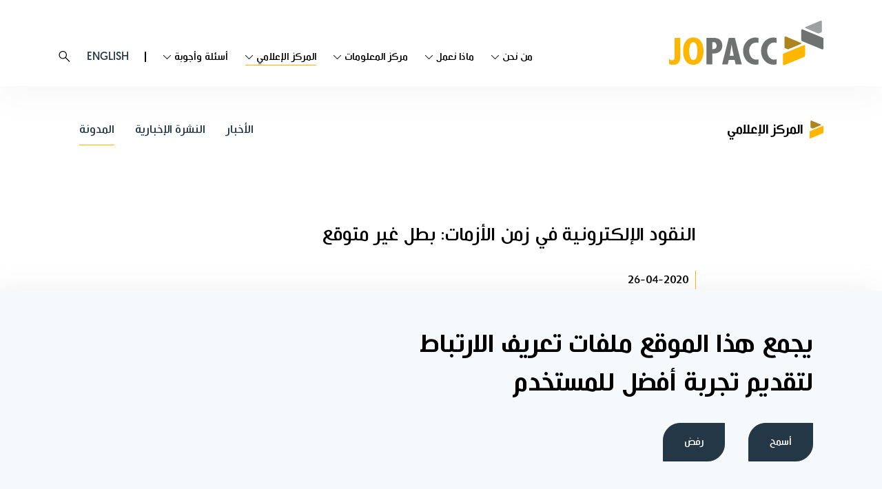

--- FILE ---
content_type: text/html; charset=UTF-8
request_url: https://www.jopacc.com/ar/%D8%A7%D9%84%D9%85%D8%B1%D9%83%D8%B2-%D8%A7%D9%84%D8%A7%D8%B9%D9%84%D8%A7%D9%85%D9%8A/%D9%85%D8%B4%D8%A7%D8%B1%D9%83%D8%A7%D8%AA-%D8%A7%D9%84%D9%85%D8%AF%D9%88%D9%86%D8%A9/%D8%A7%D9%84%D9%86%D9%82%D9%88%D8%AF-%D8%A7%D9%84%D8%A5%D9%84%D9%83%D8%AA%D8%B1%D9%88%D9%86%D9%8A%D8%A9-%D9%81%D9%8A-%D8%B2%D9%85%D9%86-%D8%A7%D9%84%D8%A3%D8%B2%D9%85%D8%A7%D8%AA-%D8%A8%D8%B7%D9%84-%D8%BA%D9%8A%D8%B1-%D9%85%D8%AA%D9%88%D9%82%D8%B9
body_size: 184700
content:
<!DOCTYPE html>
<html lang="ar" dir="rtl" prefix="og: https://ogp.me/ns#">
  <head>
    <meta charset="utf-8" />
<noscript><style>form.antibot * :not(.antibot-message) { display: none !important; }</style>
</noscript><noscript><style>.drimage-image { display: none; }</style>
</noscript><meta name="description" content="تشير التقديرات إلى أن ما يقرب من نصف سكان العالم اليوم تحت الحجر الإلزامي، ومن المحتمل أن يكون النصف الآخر قد شهد تغيرات جذرية في حياتهم اليومية نتيجة لوباء الكورونا. وغني عن القول إن هذه الأزمة ستكون لها تداعيات وخيمة على صحة الاقتصادات والأسواق العالمية على حد سواء. ومع ذلك، فقد ذكّرنا الوباء جميعًا بالأولوية الرئيسية للمؤسسات العامة والخاصة: حياة الانسان. وبما أن المواطنين والمؤسسات حول العالم يمارسون ويطبقون التباعد الاجتماعي، فيمكنني القول بفخر أن التضامن قد أصبح بالفعل ظاهرة عالمية. في تحليل حديث للسيناريوهات المحتملة لكل من العواقب الصحية والاقتصادية للفيروس، حدد ماكينزي (1) ضرورة أساسية؛ من أجل اجتياز هذا التحدي العالمي فنحن بحاجة لحماية حياتنا وسبل عيشنا. مما يعني أننا كي نخرج من هذه الأزمة أقوى وأكثر مرونة، يجب أن نركز جهودنا على أزمة الصحة العامة وما يترتب على ذلك من اضطراب اقتصادي.هنا في الأردن، البلد الذي أسميه بكل فخر الوطن، جعلتنا هذه الأزمة أقرب كشعب وأقرب إلى مؤسساتنا العامة. حيث كانت استجابة الحكومة الأردنية واحدة من أكثر الاستجابات استثنائية على المستوى العالمي، من سن قوانين إغلاق كاملة على مستوى الدولة إلى تقديم سياسات وإجراءات طوارئ مالية ونقدية واجتماعية ورفاهية وإجراءات حماية للعمال، عزز ذلك من مكانة الأردن وقدراته على الصعيد العالمي. وبالإضافة إلى الاستجابة الأولى من قبل الأطباء وجميع العاملين في الميدان من أجل سلامتنا، كشفت هذه الأزمة أيضًا عن بطل جديد: النقود الإلكترونية.وصلت النقود الإلكترونية إلى الأردن في العام 2014 عندما أطلق مجلس المدفوعات الوطني نظام البدالة الوطنية للدفع عبر الهاتف النقال (نظام جوموبي)، ليتم إدارته من قبل البنك المركزي الأردني. وبذلك وضع نظام جوموبي الأسس لمقدمي خدمة الدفع عبر الهاتف النقال للدخول إلى السوق وتقديم منتجات النقود الإلكترونية. ويُعتبر نظام جوموبي فريدًا بالنسبة للأنظمة الأخرى للدفع عبر الهاتف النقال من عدة نواحي. أولاً، كانت جميع إصدارات النقود الإلكترونية مدعومة بالكامل ومضمونة في حسابات الضمان، بالإضافة إلى تسوية معاملات جوموبي التي تتم في النقود الإلكترونية للبنك المركزي (عبر RTGS). ثانيًا، تم تصميم جوموبي ليكون نظامًا بينيّاً مفتوحًا يضمن التشغيل المتبادل أو البيني. ثالثًا، يحدد النظام بشكل فريد العملاء والمحافظ من خلال مزيج من الهوية الوطنية الأردنية للأردنيين ومعرفات فريدة أخرى لغير الأردنيين بالإضافة إلى أرقام الهواتف النقالة. وهو أيضًا نظام مدفوعات التجزئة الوحيد الفوري العامل في الأردن عند ظهور الأزمة. هذه الخصائص المميزة التي تم تصورها في الأصل لضمان الخدمات المالية الرقمية الآمنة والمتاحة لغير المشمولين في الخدمات البنكية في الأردن، تكيّفت مع جوموبي الذي أصبح الآن قيد التشغيل من قبل شركة جوباك، لتصبح القناة المالية الأساسية التي تربط بين الحكومة والقطاع الخاص والشركات والمنظمات غير الحكومية على حد سواء مع المستفيدين والموظفين، وهي جزء لا يتجزأ من استمرارية خدماتهم المالية خلال فترة الإغلاق.ومن أجل تعزيز هذه الإمكانية وضمان التنفيذ السلس لتدابير الإغاثة الاقتصادية والإنسانية، قدّم البنك المركزي الأردني وشركة جوباك وجميع المؤسسات المالية العاملة في السوق سياسات وتدابير وإجراءات تهدف إلى توسيع مظلة الوصول إلى الأدوات المالية الرقمية، ولاسيما المحافظ الإلكترونية على وجه الخصوص. وكانت أولى هذه الإجراءات السماح بالتسجيل الرقمي عن بُعد من خلال العناية الواجبة الإلكترونية والمبسطة لعملاء المحافظ الإلكترونية. وقد تمّ ذلك دون أي تنازل عن سلامة النظام المالي ونزاهته بسبب الخطة الوطنية الشاملة لتحديد الهوية الأردنية والبطاقة المعرفة للاجئين التابعة للمفوضية السامية لشؤون اللاجئين (UNHCR).علاوة على ذلك، ولضمان عدم احتجاز أي أرقام هواتف نقالة (تعمل كمعرفات فريدة للمحفظة) عبثاً، قامت جوباك والبنك المركزي مع جميع المشاركين في نظام جوموبي بجهد كامل لتنقية البيانات مما أدى إلى إغلاق جميع محافظ الهواتف النقالة غير النشطة (بدون أرصدة وبدون معاملات لمدة عام واحد على الأقل). وكان لهذا أهمية كبيرة لأنه حرّر نسبة كبيرة من أرقام الهواتف النقالة المرتبطة بالمحافظ غير النشطة للمستفيدين ليتمكنوا من الاستفادة منها. كما قدّم ذلك رؤى عالية الدقة حول المستفيدين من المحافظ الإلكترونية في الأردن، منهم 91.3 ٪ أردنيون و2.67٪ لاجئون.ومن المعروف بأنه خلال أوقات الأزمات تسود الابتكارات ومنها واجهة الوكلاء الموحدة  UAIالتي تم تطويرها داخليًا في جوباك بهدف أساسي يتمثل بخلق منصة قابلة للتشغيل البيني لوكلاء مقدمي خدمة الدفع عبر الهاتف النقال لخدمة أي مستخدم للمحفظة الإلكترونية. ومع ذلك، خلال أزمة الكورونا ظهرت العديد من التطورات والتحسينات على المنصة استجابة لمتطلبات المرحلة، مما جعلها مركزًا لعاصفة ابتكارية موجّهة نحو أتمتة وتمكين الوصول إلى معلومات وخدمات المحفظة الإلكترونية عن بُعد. وشمل ذلك خدمة الاستفسار عن المحفظة عبر الإنترنت المبنية على تقنية OCR لاستخراج المعلومات من بطاقات الهوية الوطنية، ودليل شامل لوكلاء المحافظ الإلكترونية في جميع أنحاء المملكة، بالإضافة إلى معلومات حول الرسوم التي يتقاضاها كل مقدم خدمة لتمكين المستهلكين من اختيار أفضل مقدم خدمة. وجلب هذا انتباهنا إلى الإمكانات التي تمتلكها المنصة، ونحن نتطلع إلى تطويرها أكثر، لتحويلها إلى منصة شاملة لمستخدمي المحفظة الإلكترونية. وكمحصلة للإجراءات المذكورة آنفاً تمّ فتح ما يُقارب 85000 محفظة جديدة في بدايات الأزمة، بزيادة 20٪ في عدد المحافظ في الأردن، ومن المتوقع أن ينمو هذا الرقم بشكل كبير، وبشكل خاص مع استمرار صندوق المعونة الوطنية في ترحيل المستفيدين من المعونات النقدية إلى الخدمات المالية الرقمية، بالإضافة إلى بدء الحكومة بصرف المساعدات النقدية للأفراد الأكثر تأثرًا اقتصاديًا فقط من خلال المحافظ الإلكترونية معتمدة على قدرات النظام في تنفيذ مدفوعات الحزم الجماعية Bulk of Payments. وحيث أن مفتاح نجاح جميع التدابير والمبادرات المذكورة أعلاه يكمن في تمكين العملاء من خدمات السحب والإيداع النقدي بالإضافة إلى تعزيز استخدامات النقود الإلكترونية بشكل مناسب لاحتياجات العملاء، لجأت المملكة إلى تعزيز وكلاء السحب والإيداع بأسلوب ابتكاري. فقد كانت نسبة الوكلاء إلى عدد المحافظ قبل الأزمة 1:414 ولتقليل هذه النسبة وضمان وصول أكبر عدد من العملاء إلى خدمة الإيداع والسحب، قام بنكان في الأردن بتقديم إمكانات السحب النقدي الكامل بدون بطاقة لحاملي المحفظة الإلكترونية من خلال شبكة أجهزة الصراف الآلي الخاصة بهم، مما جعل نسبة المحافظ إلى مرافق السحب والإيداع 1:339، مع توقع انضمام بنك آخر لرفع النسبة الإجمالية إلى 1:294 لتصبح متقاربة مع أسواق النقود الإلكترونية الرائدة، مثل كينيا ورواندا وأوغندا (2).ولتعظيم فرص الاستخدام الرقمي لنقود المحافظ الإلكترونية، تم ربط نظام إي فواتيركم -نظام عرض ودفع الفواتير الإلكتروني الوحيد في الأردن- مباشرةً مع نظام جوموبي، مما يتيح دفع الفواتير بسلاسة لحاملي المحفظة وضمان عدم تراكم هذه الفواتير عليهم وبشكل خاص مع الزيادة غير المسبوقة في عدد المفوترين على منصة إي فواتيركم مما يضيف من فرص استخدام المحفظة الإلكترونية.علاوة على ذلك، أطلق البنك المركزي الأردني بالشراكة مع جوباك صندوق التحدي للكورونا للترويج لمقدمي خدمة الدفع عبر الهاتف النقال لتمكين تقنيات الدفع بدون تلامس (مثل QR أو رمز الاستجابة السريعة باستخدام المعايير المتوافقة مع EMVCo) واكتساب التجار لزيادة فرص الاستخدام وقبول دفع المشتريات من المحفظة. كما تعمل شركة جوباك أيضًا على تمكين التشغيل البيني لمنصات التجارة الإلكترونية مع المحافظ الإلكترونية والدفع عبر رمز الاستجابة السريعة. وفي الختام، يلخص ما سبق بعض الجهود المبذولة لضمان حماية الفئات الأكثر تعرّضاً لتداعيات الأزمات في الأردن من خلال النقود الإلكترونية وخلال هذه الأزمة بالتحديد. وستقوم شركة جوباك بإجراء تقييم شامل للأثر على الخدمات المالية الرقمية في أوقات الأزمات، لتقييم مرونة البنية التحتية للمدفوعات في الأردن واستخلاص الدروس لحماية اقتصادها في مواجهة أية أزمات مستقبلية. " />
<meta name="abstract" content="تشير التقديرات إلى أن ما يقرب من نصف سكان العالم اليوم تحت الحجر الإلزامي، ومن المحتمل أن يكون النصف الآخر قد شهد تغيرات جذرية في حياتهم اليومية نتيجة لوباء الكورونا. وغني عن القول إن هذه الأزمة ستكون لها تداعيات وخيمة على صحة الاقتصادات والأسواق العالمية على حد سواء. ومع ذلك، فقد ذكّرنا الوباء جميعًا بالأولوية الرئيسية للمؤسسات العامة والخاصة: حياة الانسان. وبما أن المواطنين والمؤسسات حول العالم يمارسون ويطبقون التباعد الاجتماعي، فيمكنني القول بفخر أن التضامن قد أصبح بالفعل ظاهرة عالمية. في تحليل حديث للسيناريوهات المحتملة لكل من العواقب الصحية والاقتصادية للفيروس، حدد ماكينزي (1) ضرورة أساسية؛ من أجل اجتياز هذا التحدي العالمي فنحن بحاجة لحماية حياتنا وسبل عيشنا. مما يعني أننا كي نخرج من هذه الأزمة أقوى وأكثر مرونة، يجب أن نركز جهودنا على أزمة الصحة العامة وما يترتب على ذلك من اضطراب اقتصادي.هنا في الأردن، البلد الذي أسميه بكل فخر الوطن، جعلتنا هذه الأزمة أقرب كشعب وأقرب إلى مؤسساتنا العامة. حيث كانت استجابة الحكومة الأردنية واحدة من أكثر الاستجابات استثنائية على المستوى العالمي، من سن قوانين إغلاق كاملة على مستوى الدولة إلى تقديم سياسات وإجراءات طوارئ مالية ونقدية واجتماعية ورفاهية وإجراءات حماية للعمال، عزز ذلك من مكانة الأردن وقدراته على الصعيد العالمي. وبالإضافة إلى الاستجابة الأولى من قبل الأطباء وجميع العاملين في الميدان من أجل سلامتنا، كشفت هذه الأزمة أيضًا عن بطل جديد: النقود الإلكترونية.وصلت النقود الإلكترونية إلى الأردن في العام 2014 عندما أطلق مجلس المدفوعات الوطني نظام البدالة الوطنية للدفع عبر الهاتف النقال (نظام جوموبي)، ليتم إدارته من قبل البنك المركزي الأردني. وبذلك وضع نظام جوموبي الأسس لمقدمي خدمة الدفع عبر الهاتف النقال للدخول إلى السوق وتقديم منتجات النقود الإلكترونية. ويُعتبر نظام جوموبي فريدًا بالنسبة للأنظمة الأخرى للدفع عبر الهاتف النقال من عدة نواحي. أولاً، كانت جميع إصدارات النقود الإلكترونية مدعومة بالكامل ومضمونة في حسابات الضمان، بالإضافة إلى تسوية معاملات جوموبي التي تتم في النقود الإلكترونية للبنك المركزي (عبر RTGS). ثانيًا، تم تصميم جوموبي ليكون نظامًا بينيّاً مفتوحًا يضمن التشغيل المتبادل أو البيني. ثالثًا، يحدد النظام بشكل فريد العملاء والمحافظ من خلال مزيج من الهوية الوطنية الأردنية للأردنيين ومعرفات فريدة أخرى لغير الأردنيين بالإضافة إلى أرقام الهواتف النقالة. وهو أيضًا نظام مدفوعات التجزئة الوحيد الفوري العامل في الأردن عند ظهور الأزمة. هذه الخصائص المميزة التي تم تصورها في الأصل لضمان الخدمات المالية الرقمية الآمنة والمتاحة لغير المشمولين في الخدمات البنكية في الأردن، تكيّفت مع جوموبي الذي أصبح الآن قيد التشغيل من قبل شركة جوباك، لتصبح القناة المالية الأساسية التي تربط بين الحكومة والقطاع الخاص والشركات والمنظمات غير الحكومية على حد سواء مع المستفيدين والموظفين، وهي جزء لا يتجزأ من استمرارية خدماتهم المالية خلال فترة الإغلاق.ومن أجل تعزيز هذه الإمكانية وضمان التنفيذ السلس لتدابير الإغاثة الاقتصادية والإنسانية، قدّم البنك المركزي الأردني وشركة جوباك وجميع المؤسسات المالية العاملة في السوق سياسات وتدابير وإجراءات تهدف إلى توسيع مظلة الوصول إلى الأدوات المالية الرقمية، ولاسيما المحافظ الإلكترونية على وجه الخصوص. وكانت أولى هذه الإجراءات السماح بالتسجيل الرقمي عن بُعد من خلال العناية الواجبة الإلكترونية والمبسطة لعملاء المحافظ الإلكترونية. وقد تمّ ذلك دون أي تنازل عن سلامة النظام المالي ونزاهته بسبب الخطة الوطنية الشاملة لتحديد الهوية الأردنية والبطاقة المعرفة للاجئين التابعة للمفوضية السامية لشؤون اللاجئين (UNHCR).علاوة على ذلك، ولضمان عدم احتجاز أي أرقام هواتف نقالة (تعمل كمعرفات فريدة للمحفظة) عبثاً، قامت جوباك والبنك المركزي مع جميع المشاركين في نظام جوموبي بجهد كامل لتنقية البيانات مما أدى إلى إغلاق جميع محافظ الهواتف النقالة غير النشطة (بدون أرصدة وبدون معاملات لمدة عام واحد على الأقل). وكان لهذا أهمية كبيرة لأنه حرّر نسبة كبيرة من أرقام الهواتف النقالة المرتبطة بالمحافظ غير النشطة للمستفيدين ليتمكنوا من الاستفادة منها. كما قدّم ذلك رؤى عالية الدقة حول المستفيدين من المحافظ الإلكترونية في الأردن، منهم 91.3 ٪ أردنيون و2.67٪ لاجئون.ومن المعروف بأنه خلال أوقات الأزمات تسود الابتكارات ومنها واجهة الوكلاء الموحدة  UAIالتي تم تطويرها داخليًا في جوباك بهدف أساسي يتمثل بخلق منصة قابلة للتشغيل البيني لوكلاء مقدمي خدمة الدفع عبر الهاتف النقال لخدمة أي مستخدم للمحفظة الإلكترونية. ومع ذلك، خلال أزمة الكورونا ظهرت العديد من التطورات والتحسينات على المنصة استجابة لمتطلبات المرحلة، مما جعلها مركزًا لعاصفة ابتكارية موجّهة نحو أتمتة وتمكين الوصول إلى معلومات وخدمات المحفظة الإلكترونية عن بُعد. وشمل ذلك خدمة الاستفسار عن المحفظة عبر الإنترنت المبنية على تقنية OCR لاستخراج المعلومات من بطاقات الهوية الوطنية، ودليل شامل لوكلاء المحافظ الإلكترونية في جميع أنحاء المملكة، بالإضافة إلى معلومات حول الرسوم التي يتقاضاها كل مقدم خدمة لتمكين المستهلكين من اختيار أفضل مقدم خدمة. وجلب هذا انتباهنا إلى الإمكانات التي تمتلكها المنصة، ونحن نتطلع إلى تطويرها أكثر، لتحويلها إلى منصة شاملة لمستخدمي المحفظة الإلكترونية. وكمحصلة للإجراءات المذكورة آنفاً تمّ فتح ما يُقارب 85000 محفظة جديدة في بدايات الأزمة، بزيادة 20٪ في عدد المحافظ في الأردن، ومن المتوقع أن ينمو هذا الرقم بشكل كبير، وبشكل خاص مع استمرار صندوق المعونة الوطنية في ترحيل المستفيدين من المعونات النقدية إلى الخدمات المالية الرقمية، بالإضافة إلى بدء الحكومة بصرف المساعدات النقدية للأفراد الأكثر تأثرًا اقتصاديًا فقط من خلال المحافظ الإلكترونية معتمدة على قدرات النظام في تنفيذ مدفوعات الحزم الجماعية Bulk of Payments. وحيث أن مفتاح نجاح جميع التدابير والمبادرات المذكورة أعلاه يكمن في تمكين العملاء من خدمات السحب والإيداع النقدي بالإضافة إلى تعزيز استخدامات النقود الإلكترونية بشكل مناسب لاحتياجات العملاء، لجأت المملكة إلى تعزيز وكلاء السحب والإيداع بأسلوب ابتكاري. فقد كانت نسبة الوكلاء إلى عدد المحافظ قبل الأزمة 1:414 ولتقليل هذه النسبة وضمان وصول أكبر عدد من العملاء إلى خدمة الإيداع والسحب، قام بنكان في الأردن بتقديم إمكانات السحب النقدي الكامل بدون بطاقة لحاملي المحفظة الإلكترونية من خلال شبكة أجهزة الصراف الآلي الخاصة بهم، مما جعل نسبة المحافظ إلى مرافق السحب والإيداع 1:339، مع توقع انضمام بنك آخر لرفع النسبة الإجمالية إلى 1:294 لتصبح متقاربة مع أسواق النقود الإلكترونية الرائدة، مثل كينيا ورواندا وأوغندا (2).ولتعظيم فرص الاستخدام الرقمي لنقود المحافظ الإلكترونية، تم ربط نظام إي فواتيركم -نظام عرض ودفع الفواتير الإلكتروني الوحيد في الأردن- مباشرةً مع نظام جوموبي، مما يتيح دفع الفواتير بسلاسة لحاملي المحفظة وضمان عدم تراكم هذه الفواتير عليهم وبشكل خاص مع الزيادة غير المسبوقة في عدد المفوترين على منصة إي فواتيركم مما يضيف من فرص استخدام المحفظة الإلكترونية.علاوة على ذلك، أطلق البنك المركزي الأردني بالشراكة مع جوباك صندوق التحدي للكورونا للترويج لمقدمي خدمة الدفع عبر الهاتف النقال لتمكين تقنيات الدفع بدون تلامس (مثل QR أو رمز الاستجابة السريعة باستخدام المعايير المتوافقة مع EMVCo) واكتساب التجار لزيادة فرص الاستخدام وقبول دفع المشتريات من المحفظة. كما تعمل شركة جوباك أيضًا على تمكين التشغيل البيني لمنصات التجارة الإلكترونية مع المحافظ الإلكترونية والدفع عبر رمز الاستجابة السريعة. وفي الختام، يلخص ما سبق بعض الجهود المبذولة لضمان حماية الفئات الأكثر تعرّضاً لتداعيات الأزمات في الأردن من خلال النقود الإلكترونية وخلال هذه الأزمة بالتحديد. وستقوم شركة جوباك بإجراء تقييم شامل للأثر على الخدمات المالية الرقمية في أوقات الأزمات، لتقييم مرونة البنية التحتية للمدفوعات في الأردن واستخلاص الدروس لحماية اقتصادها في مواجهة أية أزمات مستقبلية. " />
<link rel="canonical" href="https://www.jopacc.com/ar/%D8%A7%D9%84%D9%85%D8%B1%D9%83%D8%B2-%D8%A7%D9%84%D8%A7%D8%B9%D9%84%D8%A7%D9%85%D9%8A/%D9%85%D8%B4%D8%A7%D8%B1%D9%83%D8%A7%D8%AA-%D8%A7%D9%84%D9%85%D8%AF%D9%88%D9%86%D8%A9/%D8%A7%D9%84%D9%86%D9%82%D9%88%D8%AF-%D8%A7%D9%84%D8%A5%D9%84%D9%83%D8%AA%D8%B1%D9%88%D9%86%D9%8A%D8%A9-%D9%81%D9%8A-%D8%B2%D9%85%D9%86-%D8%A7%D9%84%D8%A3%D8%B2%D9%85%D8%A7%D8%AA-%D8%A8%D8%B7%D9%84-%D8%BA%D9%8A%D8%B1-%D9%85%D8%AA%D9%88%D9%82%D8%B9" />
<link rel="shortlink" href="https://www.jopacc.com/ar/node/301" />
<meta name="generator" content="Varbase" />
<link rel="image_src" href="https://www.jopacc.com/sites/default/files/styles/social_large/public/2023-11/dax-01-01.png?h=707305a1&amp;itok=C-k5izg2,https://www.jopacc.com/themes/custom/jopacc/share-image.png" />
<meta name="referrer" content="origin" />
<meta name="rights" content="©2026 جوباك. All rights reserved." />
<meta property="og:site_name" content="جوباك" />
<meta property="og:type" content="article" />
<meta property="og:url" content="https://www.jopacc.com/ar/%D8%A7%D9%84%D9%85%D8%B1%D9%83%D8%B2-%D8%A7%D9%84%D8%A7%D8%B9%D9%84%D8%A7%D9%85%D9%8A/%D9%85%D8%B4%D8%A7%D8%B1%D9%83%D8%A7%D8%AA-%D8%A7%D9%84%D9%85%D8%AF%D9%88%D9%86%D8%A9/%D8%A7%D9%84%D9%86%D9%82%D9%88%D8%AF-%D8%A7%D9%84%D8%A5%D9%84%D9%83%D8%AA%D8%B1%D9%88%D9%86%D9%8A%D8%A9-%D9%81%D9%8A-%D8%B2%D9%85%D9%86-%D8%A7%D9%84%D8%A3%D8%B2%D9%85%D8%A7%D8%AA-%D8%A8%D8%B7%D9%84-%D8%BA%D9%8A%D8%B1-%D9%85%D8%AA%D9%88%D9%82%D8%B9" />
<meta property="og:title" content="النقود الإلكترونية في زمن الأزمات: بطل غير متوقع" />
<meta property="og:description" content="تشير التقديرات إلى أن ما يقرب من نصف سكان العالم اليوم تحت الحجر الإلزامي، ومن المحتمل أن يكون النصف الآخر قد شهد تغيرات جذرية في حياتهم اليومية نتيجة لوباء الكورونا. وغني عن القول إن هذه الأزمة ستكون لها تداعيات وخيمة على صحة الاقتصادات والأسواق العالمية على حد سواء. ومع ذلك، فقد ذكّرنا الوباء جميعًا بالأولوية الرئيسية للمؤسسات العامة والخاصة: حياة الانسان. وبما أن المواطنين والمؤسسات حول العالم يمارسون ويطبقون التباعد الاجتماعي، فيمكنني القول بفخر أن التضامن قد أصبح بالفعل ظاهرة عالمية. في تحليل حديث للسيناريوهات المحتملة لكل من العواقب الصحية والاقتصادية للفيروس، حدد ماكينزي (1) ضرورة أساسية؛ من أجل اجتياز هذا التحدي العالمي فنحن بحاجة لحماية حياتنا وسبل عيشنا. مما يعني أننا كي نخرج من هذه الأزمة أقوى وأكثر مرونة، يجب أن نركز جهودنا على أزمة الصحة العامة وما يترتب على ذلك من اضطراب اقتصادي.هنا في الأردن، البلد الذي أسميه بكل فخر الوطن، جعلتنا هذه الأزمة أقرب كشعب وأقرب إلى مؤسساتنا العامة. حيث كانت استجابة الحكومة الأردنية واحدة من أكثر الاستجابات استثنائية على المستوى العالمي، من سن قوانين إغلاق كاملة على مستوى الدولة إلى تقديم سياسات وإجراءات طوارئ مالية ونقدية واجتماعية ورفاهية وإجراءات حماية للعمال، عزز ذلك من مكانة الأردن وقدراته على الصعيد العالمي. وبالإضافة إلى الاستجابة الأولى من قبل الأطباء وجميع العاملين في الميدان من أجل سلامتنا، كشفت هذه الأزمة أيضًا عن بطل جديد: النقود الإلكترونية.وصلت النقود الإلكترونية إلى الأردن في العام 2014 عندما أطلق مجلس المدفوعات الوطني نظام البدالة الوطنية للدفع عبر الهاتف النقال (نظام جوموبي)، ليتم إدارته من قبل البنك المركزي الأردني. وبذلك وضع نظام جوموبي الأسس لمقدمي خدمة الدفع عبر الهاتف النقال للدخول إلى السوق وتقديم منتجات النقود الإلكترونية. ويُعتبر نظام جوموبي فريدًا بالنسبة للأنظمة الأخرى للدفع عبر الهاتف النقال من عدة نواحي. أولاً، كانت جميع إصدارات النقود الإلكترونية مدعومة بالكامل ومضمونة في حسابات الضمان، بالإضافة إلى تسوية معاملات جوموبي التي تتم في النقود الإلكترونية للبنك المركزي (عبر RTGS). ثانيًا، تم تصميم جوموبي ليكون نظامًا بينيّاً مفتوحًا يضمن التشغيل المتبادل أو البيني. ثالثًا، يحدد النظام بشكل فريد العملاء والمحافظ من خلال مزيج من الهوية الوطنية الأردنية للأردنيين ومعرفات فريدة أخرى لغير الأردنيين بالإضافة إلى أرقام الهواتف النقالة. وهو أيضًا نظام مدفوعات التجزئة الوحيد الفوري العامل في الأردن عند ظهور الأزمة. هذه الخصائص المميزة التي تم تصورها في الأصل لضمان الخدمات المالية الرقمية الآمنة والمتاحة لغير المشمولين في الخدمات البنكية في الأردن، تكيّفت مع جوموبي الذي أصبح الآن قيد التشغيل من قبل شركة جوباك، لتصبح القناة المالية الأساسية التي تربط بين الحكومة والقطاع الخاص والشركات والمنظمات غير الحكومية على حد سواء مع المستفيدين والموظفين، وهي جزء لا يتجزأ من استمرارية خدماتهم المالية خلال فترة الإغلاق.ومن أجل تعزيز هذه الإمكانية وضمان التنفيذ السلس لتدابير الإغاثة الاقتصادية والإنسانية، قدّم البنك المركزي الأردني وشركة جوباك وجميع المؤسسات المالية العاملة في السوق سياسات وتدابير وإجراءات تهدف إلى توسيع مظلة الوصول إلى الأدوات المالية الرقمية، ولاسيما المحافظ الإلكترونية على وجه الخصوص. وكانت أولى هذه الإجراءات السماح بالتسجيل الرقمي عن بُعد من خلال العناية الواجبة الإلكترونية والمبسطة لعملاء المحافظ الإلكترونية. وقد تمّ ذلك دون أي تنازل عن سلامة النظام المالي ونزاهته بسبب الخطة الوطنية الشاملة لتحديد الهوية الأردنية والبطاقة المعرفة للاجئين التابعة للمفوضية السامية لشؤون اللاجئين (UNHCR).علاوة على ذلك، ولضمان عدم احتجاز أي أرقام هواتف نقالة (تعمل كمعرفات فريدة للمحفظة) عبثاً، قامت جوباك والبنك المركزي مع جميع المشاركين في نظام جوموبي بجهد كامل لتنقية البيانات مما أدى إلى إغلاق جميع محافظ الهواتف النقالة غير النشطة (بدون أرصدة وبدون معاملات لمدة عام واحد على الأقل). وكان لهذا أهمية كبيرة لأنه حرّر نسبة كبيرة من أرقام الهواتف النقالة المرتبطة بالمحافظ غير النشطة للمستفيدين ليتمكنوا من الاستفادة منها. كما قدّم ذلك رؤى عالية الدقة حول المستفيدين من المحافظ الإلكترونية في الأردن، منهم 91.3 ٪ أردنيون و2.67٪ لاجئون.ومن المعروف بأنه خلال أوقات الأزمات تسود الابتكارات ومنها واجهة الوكلاء الموحدة  UAIالتي تم تطويرها داخليًا في جوباك بهدف أساسي يتمثل بخلق منصة قابلة للتشغيل البيني لوكلاء مقدمي خدمة الدفع عبر الهاتف النقال لخدمة أي مستخدم للمحفظة الإلكترونية. ومع ذلك، خلال أزمة الكورونا ظهرت العديد من التطورات والتحسينات على المنصة استجابة لمتطلبات المرحلة، مما جعلها مركزًا لعاصفة ابتكارية موجّهة نحو أتمتة وتمكين الوصول إلى معلومات وخدمات المحفظة الإلكترونية عن بُعد. وشمل ذلك خدمة الاستفسار عن المحفظة عبر الإنترنت المبنية على تقنية OCR لاستخراج المعلومات من بطاقات الهوية الوطنية، ودليل شامل لوكلاء المحافظ الإلكترونية في جميع أنحاء المملكة، بالإضافة إلى معلومات حول الرسوم التي يتقاضاها كل مقدم خدمة لتمكين المستهلكين من اختيار أفضل مقدم خدمة. وجلب هذا انتباهنا إلى الإمكانات التي تمتلكها المنصة، ونحن نتطلع إلى تطويرها أكثر، لتحويلها إلى منصة شاملة لمستخدمي المحفظة الإلكترونية. وكمحصلة للإجراءات المذكورة آنفاً تمّ فتح ما يُقارب 85000 محفظة جديدة في بدايات الأزمة، بزيادة 20٪ في عدد المحافظ في الأردن، ومن المتوقع أن ينمو هذا الرقم بشكل كبير، وبشكل خاص مع استمرار صندوق المعونة الوطنية في ترحيل المستفيدين من المعونات النقدية إلى الخدمات المالية الرقمية، بالإضافة إلى بدء الحكومة بصرف المساعدات النقدية للأفراد الأكثر تأثرًا اقتصاديًا فقط من خلال المحافظ الإلكترونية معتمدة على قدرات النظام في تنفيذ مدفوعات الحزم الجماعية Bulk of Payments. وحيث أن مفتاح نجاح جميع التدابير والمبادرات المذكورة أعلاه يكمن في تمكين العملاء من خدمات السحب والإيداع النقدي بالإضافة إلى تعزيز استخدامات النقود الإلكترونية بشكل مناسب لاحتياجات العملاء، لجأت المملكة إلى تعزيز وكلاء السحب والإيداع بأسلوب ابتكاري. فقد كانت نسبة الوكلاء إلى عدد المحافظ قبل الأزمة 1:414 ولتقليل هذه النسبة وضمان وصول أكبر عدد من العملاء إلى خدمة الإيداع والسحب، قام بنكان في الأردن بتقديم إمكانات السحب النقدي الكامل بدون بطاقة لحاملي المحفظة الإلكترونية من خلال شبكة أجهزة الصراف الآلي الخاصة بهم، مما جعل نسبة المحافظ إلى مرافق السحب والإيداع 1:339، مع توقع انضمام بنك آخر لرفع النسبة الإجمالية إلى 1:294 لتصبح متقاربة مع أسواق النقود الإلكترونية الرائدة، مثل كينيا ورواندا وأوغندا (2).ولتعظيم فرص الاستخدام الرقمي لنقود المحافظ الإلكترونية، تم ربط نظام إي فواتيركم -نظام عرض ودفع الفواتير الإلكتروني الوحيد في الأردن- مباشرةً مع نظام جوموبي، مما يتيح دفع الفواتير بسلاسة لحاملي المحفظة وضمان عدم تراكم هذه الفواتير عليهم وبشكل خاص مع الزيادة غير المسبوقة في عدد المفوترين على منصة إي فواتيركم مما يضيف من فرص استخدام المحفظة الإلكترونية.علاوة على ذلك، أطلق البنك المركزي الأردني بالشراكة مع جوباك صندوق التحدي للكورونا للترويج لمقدمي خدمة الدفع عبر الهاتف النقال لتمكين تقنيات الدفع بدون تلامس (مثل QR أو رمز الاستجابة السريعة باستخدام المعايير المتوافقة مع EMVCo) واكتساب التجار لزيادة فرص الاستخدام وقبول دفع المشتريات من المحفظة. كما تعمل شركة جوباك أيضًا على تمكين التشغيل البيني لمنصات التجارة الإلكترونية مع المحافظ الإلكترونية والدفع عبر رمز الاستجابة السريعة. وفي الختام، يلخص ما سبق بعض الجهود المبذولة لضمان حماية الفئات الأكثر تعرّضاً لتداعيات الأزمات في الأردن من خلال النقود الإلكترونية وخلال هذه الأزمة بالتحديد. وستقوم شركة جوباك بإجراء تقييم شامل للأثر على الخدمات المالية الرقمية في أوقات الأزمات، لتقييم مرونة البنية التحتية للمدفوعات في الأردن واستخلاص الدروس لحماية اقتصادها في مواجهة أية أزمات مستقبلية. " />
<meta property="og:image" content="https://www.jopacc.com/sites/default/files/styles/social_large/public/2023-11/dax-01-01.png?h=707305a1&amp;itok=C-k5izg2" />
<meta property="og:image" content="https://www.jopacc.com/themes/custom/jopacc/share-image.png" />
<meta property="og:image:url" content="https://www.jopacc.com/sites/default/files/styles/social_large/public/2023-11/dax-01-01.png?h=707305a1&amp;itok=C-k5izg2" />
<meta property="og:image:url" content="https://www.jopacc.com/themes/custom/jopacc/share-image.png" />
<meta property="og:updated_time" content="أحد, 04/26/2020 - 12:21" />
<meta name="twitter:card" content="summary_large_image" />
<meta name="twitter:description" content="تشير التقديرات إلى أن ما يقرب من نصف سكان العالم اليوم تحت الحجر الإلزامي، ومن المحتمل أن يكون النصف الآخر قد شهد تغيرات جذرية في حياتهم اليومية نتيجة لوباء الكورونا. وغني عن القول إن هذه الأزمة ستكون لها تداعيات وخيمة على صحة الاقتصادات والأسواق العالمية على حد سواء. ومع ذلك، فقد ذكّرنا الوباء جميعًا بالأولوية الرئيسية للمؤسسات العامة والخاصة: حياة الانسان. وبما أن المواطنين والمؤسسات حول العالم يمارسون ويطبقون التباعد الاجتماعي، فيمكنني القول بفخر أن التضامن قد أصبح بالفعل ظاهرة عالمية. في تحليل حديث للسيناريوهات المحتملة لكل من العواقب الصحية والاقتصادية للفيروس، حدد ماكينزي (1) ضرورة أساسية؛ من أجل اجتياز هذا التحدي العالمي فنحن بحاجة لحماية حياتنا وسبل عيشنا. مما يعني أننا كي نخرج من هذه الأزمة أقوى وأكثر مرونة، يجب أن نركز جهودنا على أزمة الصحة العامة وما يترتب على ذلك من اضطراب اقتصادي.هنا في الأردن، البلد الذي أسميه بكل فخر الوطن، جعلتنا هذه الأزمة أقرب كشعب وأقرب إلى مؤسساتنا العامة. حيث كانت استجابة الحكومة الأردنية واحدة من أكثر الاستجابات استثنائية على المستوى العالمي، من سن قوانين إغلاق كاملة على مستوى الدولة إلى تقديم سياسات وإجراءات طوارئ مالية ونقدية واجتماعية ورفاهية وإجراءات حماية للعمال، عزز ذلك من مكانة الأردن وقدراته على الصعيد العالمي. وبالإضافة إلى الاستجابة الأولى من قبل الأطباء وجميع العاملين في الميدان من أجل سلامتنا، كشفت هذه الأزمة أيضًا عن بطل جديد: النقود الإلكترونية.وصلت النقود الإلكترونية إلى الأردن في العام 2014 عندما أطلق مجلس المدفوعات الوطني نظام البدالة الوطنية للدفع عبر الهاتف النقال (نظام جوموبي)، ليتم إدارته من قبل البنك المركزي الأردني. وبذلك وضع نظام جوموبي الأسس لمقدمي خدمة الدفع عبر الهاتف النقال للدخول إلى السوق وتقديم منتجات النقود الإلكترونية. ويُعتبر نظام جوموبي فريدًا بالنسبة للأنظمة الأخرى للدفع عبر الهاتف النقال من عدة نواحي. أولاً، كانت جميع إصدارات النقود الإلكترونية مدعومة بالكامل ومضمونة في حسابات الضمان، بالإضافة إلى تسوية معاملات جوموبي التي تتم في النقود الإلكترونية للبنك المركزي (عبر RTGS). ثانيًا، تم تصميم جوموبي ليكون نظامًا بينيّاً مفتوحًا يضمن التشغيل المتبادل أو البيني. ثالثًا، يحدد النظام بشكل فريد العملاء والمحافظ من خلال مزيج من الهوية الوطنية الأردنية للأردنيين ومعرفات فريدة أخرى لغير الأردنيين بالإضافة إلى أرقام الهواتف النقالة. وهو أيضًا نظام مدفوعات التجزئة الوحيد الفوري العامل في الأردن عند ظهور الأزمة. هذه الخصائص المميزة التي تم تصورها في الأصل لضمان الخدمات المالية الرقمية الآمنة والمتاحة لغير المشمولين في الخدمات البنكية في الأردن، تكيّفت مع جوموبي الذي أصبح الآن قيد التشغيل من قبل شركة جوباك، لتصبح القناة المالية الأساسية التي تربط بين الحكومة والقطاع الخاص والشركات والمنظمات غير الحكومية على حد سواء مع المستفيدين والموظفين، وهي جزء لا يتجزأ من استمرارية خدماتهم المالية خلال فترة الإغلاق.ومن أجل تعزيز هذه الإمكانية وضمان التنفيذ السلس لتدابير الإغاثة الاقتصادية والإنسانية، قدّم البنك المركزي الأردني وشركة جوباك وجميع المؤسسات المالية العاملة في السوق سياسات وتدابير وإجراءات تهدف إلى توسيع مظلة الوصول إلى الأدوات المالية الرقمية، ولاسيما المحافظ الإلكترونية على وجه الخصوص. وكانت أولى هذه الإجراءات السماح بالتسجيل الرقمي عن بُعد من خلال العناية الواجبة الإلكترونية والمبسطة لعملاء المحافظ الإلكترونية. وقد تمّ ذلك دون أي تنازل عن سلامة النظام المالي ونزاهته بسبب الخطة الوطنية الشاملة لتحديد الهوية الأردنية والبطاقة المعرفة للاجئين التابعة للمفوضية السامية لشؤون اللاجئين (UNHCR).علاوة على ذلك، ولضمان عدم احتجاز أي أرقام هواتف نقالة (تعمل كمعرفات فريدة للمحفظة) عبثاً، قامت جوباك والبنك المركزي مع جميع المشاركين في نظام جوموبي بجهد كامل لتنقية البيانات مما أدى إلى إغلاق جميع محافظ الهواتف النقالة غير النشطة (بدون أرصدة وبدون معاملات لمدة عام واحد على الأقل). وكان لهذا أهمية كبيرة لأنه حرّر نسبة كبيرة من أرقام الهواتف النقالة المرتبطة بالمحافظ غير النشطة للمستفيدين ليتمكنوا من الاستفادة منها. كما قدّم ذلك رؤى عالية الدقة حول المستفيدين من المحافظ الإلكترونية في الأردن، منهم 91.3 ٪ أردنيون و2.67٪ لاجئون.ومن المعروف بأنه خلال أوقات الأزمات تسود الابتكارات ومنها واجهة الوكلاء الموحدة  UAIالتي تم تطويرها داخليًا في جوباك بهدف أساسي يتمثل بخلق منصة قابلة للتشغيل البيني لوكلاء مقدمي خدمة الدفع عبر الهاتف النقال لخدمة أي مستخدم للمحفظة الإلكترونية. ومع ذلك، خلال أزمة الكورونا ظهرت العديد من التطورات والتحسينات على المنصة استجابة لمتطلبات المرحلة، مما جعلها مركزًا لعاصفة ابتكارية موجّهة نحو أتمتة وتمكين الوصول إلى معلومات وخدمات المحفظة الإلكترونية عن بُعد. وشمل ذلك خدمة الاستفسار عن المحفظة عبر الإنترنت المبنية على تقنية OCR لاستخراج المعلومات من بطاقات الهوية الوطنية، ودليل شامل لوكلاء المحافظ الإلكترونية في جميع أنحاء المملكة، بالإضافة إلى معلومات حول الرسوم التي يتقاضاها كل مقدم خدمة لتمكين المستهلكين من اختيار أفضل مقدم خدمة. وجلب هذا انتباهنا إلى الإمكانات التي تمتلكها المنصة، ونحن نتطلع إلى تطويرها أكثر، لتحويلها إلى منصة شاملة لمستخدمي المحفظة الإلكترونية. وكمحصلة للإجراءات المذكورة آنفاً تمّ فتح ما يُقارب 85000 محفظة جديدة في بدايات الأزمة، بزيادة 20٪ في عدد المحافظ في الأردن، ومن المتوقع أن ينمو هذا الرقم بشكل كبير، وبشكل خاص مع استمرار صندوق المعونة الوطنية في ترحيل المستفيدين من المعونات النقدية إلى الخدمات المالية الرقمية، بالإضافة إلى بدء الحكومة بصرف المساعدات النقدية للأفراد الأكثر تأثرًا اقتصاديًا فقط من خلال المحافظ الإلكترونية معتمدة على قدرات النظام في تنفيذ مدفوعات الحزم الجماعية Bulk of Payments. وحيث أن مفتاح نجاح جميع التدابير والمبادرات المذكورة أعلاه يكمن في تمكين العملاء من خدمات السحب والإيداع النقدي بالإضافة إلى تعزيز استخدامات النقود الإلكترونية بشكل مناسب لاحتياجات العملاء، لجأت المملكة إلى تعزيز وكلاء السحب والإيداع بأسلوب ابتكاري. فقد كانت نسبة الوكلاء إلى عدد المحافظ قبل الأزمة 1:414 ولتقليل هذه النسبة وضمان وصول أكبر عدد من العملاء إلى خدمة الإيداع والسحب، قام بنكان في الأردن بتقديم إمكانات السحب النقدي الكامل بدون بطاقة لحاملي المحفظة الإلكترونية من خلال شبكة أجهزة الصراف الآلي الخاصة بهم، مما جعل نسبة المحافظ إلى مرافق السحب والإيداع 1:339، مع توقع انضمام بنك آخر لرفع النسبة الإجمالية إلى 1:294 لتصبح متقاربة مع أسواق النقود الإلكترونية الرائدة، مثل كينيا ورواندا وأوغندا (2).ولتعظيم فرص الاستخدام الرقمي لنقود المحافظ الإلكترونية، تم ربط نظام إي فواتيركم -نظام عرض ودفع الفواتير الإلكتروني الوحيد في الأردن- مباشرةً مع نظام جوموبي، مما يتيح دفع الفواتير بسلاسة لحاملي المحفظة وضمان عدم تراكم هذه الفواتير عليهم وبشكل خاص مع الزيادة غير المسبوقة في عدد المفوترين على منصة إي فواتيركم مما يضيف من فرص استخدام المحفظة الإلكترونية.علاوة على ذلك، أطلق البنك المركزي الأردني بالشراكة مع جوباك صندوق التحدي للكورونا للترويج لمقدمي خدمة الدفع عبر الهاتف النقال لتمكين تقنيات الدفع بدون تلامس (مثل QR أو رمز الاستجابة السريعة باستخدام المعايير المتوافقة مع EMVCo) واكتساب التجار لزيادة فرص الاستخدام وقبول دفع المشتريات من المحفظة. كما تعمل شركة جوباك أيضًا على تمكين التشغيل البيني لمنصات التجارة الإلكترونية مع المحافظ الإلكترونية والدفع عبر رمز الاستجابة السريعة. وفي الختام، يلخص ما سبق بعض الجهود المبذولة لضمان حماية الفئات الأكثر تعرّضاً لتداعيات الأزمات في الأردن من خلال النقود الإلكترونية وخلال هذه الأزمة بالتحديد. وستقوم شركة جوباك بإجراء تقييم شامل للأثر على الخدمات المالية الرقمية في أوقات الأزمات، لتقييم مرونة البنية التحتية للمدفوعات في الأردن واستخلاص الدروس لحماية اقتصادها في مواجهة أية أزمات مستقبلية. " />
<meta name="twitter:title" content="النقود الإلكترونية في زمن الأزمات: بطل غير متوقع" />
<meta name="twitter:image" content="https://www.jopacc.com/sites/default/files/styles/social_large/public/2023-11/dax-01-01.png?h=707305a1&amp;itok=C-k5izg2,https://www.jopacc.com/themes/custom/jopacc/share-image.png" />
<meta name="google-site-verification" content="FMPEmDUMeq0GZaWCchk8mh6U48B5Fnb4k8WHDeMdkr0" />
<meta name="MobileOptimized" content="width" />
<meta name="HandheldFriendly" content="true" />
<meta name="apple-mobile-web-app-capable" content="yes" />
<script>(function(c,l,a,r,i,t,y){
    c[a]=c[a]||function(){(c[a].q=c[a].q||[]).push(arguments)};
    t=l.createElement(r);t.async=1;t.src="https://www.clarity.ms/tag/"+i;
    y=l.getElementsByTagName(r)[0];y.parentNode.insertBefore(t,y);
})(window, document, "clarity", "script", "i0munp6nin");
</script>
<meta name="Generator" content="Drupal 10 (https://www.drupal.org)" />
<meta name="viewport" content="width=device-width, initial-scale=1.0" />
<style>div#sliding-popup, div#sliding-popup .eu-cookie-withdraw-banner, .eu-cookie-withdraw-tab {background: #F6F9FC} div#sliding-popup.eu-cookie-withdraw-wrapper { background: transparent; } #sliding-popup h1, #sliding-popup h2, #sliding-popup h3, #sliding-popup p, #sliding-popup label, #sliding-popup div, .eu-cookie-compliance-more-button, .eu-cookie-compliance-secondary-button, .eu-cookie-withdraw-tab { color: #000000;} .eu-cookie-withdraw-tab { border-color: #000000;}</style>
<script type="application/ld+json">{
    "@context": "https://schema.org",
    "@graph": [
        {
            "@type": "Article",
            "headline": "النقود الإلكترونية في زمن الأزمات: بطل غير متوقع | جوباك",
            "description": "تشير التقديرات إلى أن ما يقرب من نصف سكان العالم اليوم تحت الحجر الإلزامي، ومن المحتمل أن يكون النصف الآخر قد شهد تغيرات جذرية في حياتهم اليومية نتيجة لوباء الكورونا. وغني عن القول إن هذه الأزمة ستكون لها تداعيات وخيمة على صحة الاقتصادات والأسواق العالمية على حد سواء. ومع ذلك، فقد ذكّرنا الوباء جميعًا بالأولوية الرئيسية للمؤسسات العامة والخاصة: حياة الانسان. وبما أن المواطنين والمؤسسات حول العالم يمارسون ويطبقون التباعد الاجتماعي، فيمكنني القول بفخر أن التضامن قد أصبح بالفعل ظاهرة عالمية. في تحليل حديث للسيناريوهات المحتملة لكل من العواقب الصحية والاقتصادية للفيروس، حدد ماكينزي (1) ضرورة أساسية؛ من أجل اجتياز هذا التحدي العالمي فنحن بحاجة لحماية حياتنا وسبل عيشنا. مما يعني أننا كي نخرج من هذه الأزمة أقوى وأكثر مرونة، يجب أن نركز جهودنا على أزمة الصحة العامة وما يترتب على ذلك من اضطراب اقتصادي.هنا في الأردن، البلد الذي أسميه بكل فخر الوطن، جعلتنا هذه الأزمة أقرب كشعب وأقرب إلى مؤسساتنا العامة. حيث كانت استجابة الحكومة الأردنية واحدة من أكثر الاستجابات استثنائية على المستوى العالمي، من سن قوانين إغلاق كاملة على مستوى الدولة إلى تقديم سياسات وإجراءات طوارئ مالية ونقدية واجتماعية ورفاهية وإجراءات حماية للعمال، عزز ذلك من مكانة الأردن وقدراته على الصعيد العالمي. وبالإضافة إلى الاستجابة الأولى من قبل الأطباء وجميع العاملين في الميدان من أجل سلامتنا، كشفت هذه الأزمة أيضًا عن بطل جديد: النقود الإلكترونية.وصلت النقود الإلكترونية إلى الأردن في العام 2014 عندما أطلق مجلس المدفوعات الوطني نظام البدالة الوطنية للدفع عبر الهاتف النقال (نظام جوموبي)، ليتم إدارته من قبل البنك المركزي الأردني. وبذلك وضع نظام جوموبي الأسس لمقدمي خدمة الدفع عبر الهاتف النقال للدخول إلى السوق وتقديم منتجات النقود الإلكترونية. ويُعتبر نظام جوموبي فريدًا بالنسبة للأنظمة الأخرى للدفع عبر الهاتف النقال من عدة نواحي. أولاً، كانت جميع إصدارات النقود الإلكترونية مدعومة بالكامل ومضمونة في حسابات الضمان، بالإضافة إلى تسوية معاملات جوموبي التي تتم في النقود الإلكترونية للبنك المركزي (عبر RTGS). ثانيًا، تم تصميم جوموبي ليكون نظامًا بينيّاً مفتوحًا يضمن التشغيل المتبادل أو البيني. ثالثًا، يحدد النظام بشكل فريد العملاء والمحافظ من خلال مزيج من الهوية الوطنية الأردنية للأردنيين ومعرفات فريدة أخرى لغير الأردنيين بالإضافة إلى أرقام الهواتف النقالة. وهو أيضًا نظام مدفوعات التجزئة الوحيد الفوري العامل في الأردن عند ظهور الأزمة.    \n\n\n\n        \n  هذه الخصائص المميزة التي تم تصورها في الأصل لضمان الخدمات المالية الرقمية الآمنة والمتاحة لغير المشمولين في الخدمات البنكية في الأردن، تكيّفت مع جوموبي الذي أصبح الآن قيد التشغيل من قبل شركة جوباك، لتصبح القناة المالية الأساسية التي تربط بين الحكومة والقطاع الخاص والشركات والمنظمات غير الحكومية على حد سواء مع المستفيدين والموظفين، وهي جزء لا يتجزأ من استمرارية خدماتهم المالية خلال فترة الإغلاق.ومن أجل تعزيز هذه الإمكانية وضمان التنفيذ السلس لتدابير الإغاثة الاقتصادية والإنسانية، قدّم البنك المركزي الأردني وشركة جوباك وجميع المؤسسات المالية العاملة في السوق سياسات وتدابير وإجراءات تهدف إلى توسيع مظلة الوصول إلى الأدوات المالية الرقمية، ولاسيما المحافظ الإلكترونية على وجه الخصوص. وكانت أولى هذه الإجراءات السماح بالتسجيل الرقمي عن بُعد من خلال العناية الواجبة الإلكترونية والمبسطة لعملاء المحافظ الإلكترونية. وقد تمّ ذلك دون أي تنازل عن سلامة النظام المالي ونزاهته بسبب الخطة الوطنية الشاملة لتحديد الهوية الأردنية والبطاقة المعرفة للاجئين التابعة للمفوضية السامية لشؤون اللاجئين (UNHCR).علاوة على ذلك، ولضمان عدم احتجاز أي أرقام هواتف نقالة (تعمل كمعرفات فريدة للمحفظة) عبثاً، قامت جوباك والبنك المركزي مع جميع المشاركين في نظام جوموبي بجهد كامل لتنقية البيانات مما أدى إلى إغلاق جميع محافظ الهواتف النقالة غير النشطة (بدون أرصدة وبدون معاملات لمدة عام واحد على الأقل). وكان لهذا أهمية كبيرة لأنه حرّر نسبة كبيرة من أرقام الهواتف النقالة المرتبطة بالمحافظ غير النشطة للمستفيدين ليتمكنوا من الاستفادة منها. كما قدّم ذلك رؤى عالية الدقة حول المستفيدين من المحافظ الإلكترونية في الأردن، منهم 91.3 ٪ أردنيون و2.67٪ لاجئون.ومن المعروف بأنه خلال أوقات الأزمات تسود الابتكارات ومنها واجهة الوكلاء الموحدة  UAIالتي تم تطويرها داخليًا في جوباك بهدف أساسي يتمثل بخلق منصة قابلة للتشغيل البيني لوكلاء مقدمي خدمة الدفع عبر الهاتف النقال لخدمة أي مستخدم للمحفظة الإلكترونية. ومع ذلك، خلال أزمة الكورونا ظهرت العديد من التطورات والتحسينات على المنصة استجابة لمتطلبات المرحلة، مما جعلها مركزًا لعاصفة ابتكارية موجّهة نحو أتمتة وتمكين الوصول إلى معلومات وخدمات المحفظة الإلكترونية عن بُعد. وشمل ذلك خدمة الاستفسار عن المحفظة عبر الإنترنت المبنية على تقنية OCR لاستخراج المعلومات من بطاقات الهوية الوطنية، ودليل شامل لوكلاء المحافظ الإلكترونية في جميع أنحاء المملكة، بالإضافة إلى معلومات حول الرسوم التي يتقاضاها كل مقدم خدمة لتمكين المستهلكين من اختيار أفضل مقدم خدمة. وجلب هذا انتباهنا إلى الإمكانات التي تمتلكها المنصة، ونحن نتطلع إلى تطويرها أكثر، لتحويلها إلى منصة شاملة لمستخدمي المحفظة الإلكترونية.    \n\n\n\n        \n  وكمحصلة للإجراءات المذكورة آنفاً تمّ فتح ما يُقارب 85000 محفظة جديدة في بدايات الأزمة، بزيادة 20٪ في عدد المحافظ في الأردن، ومن المتوقع أن ينمو هذا الرقم بشكل كبير، وبشكل خاص مع استمرار صندوق المعونة الوطنية في ترحيل المستفيدين من المعونات النقدية إلى الخدمات المالية الرقمية، بالإضافة إلى بدء الحكومة بصرف المساعدات النقدية للأفراد الأكثر تأثرًا اقتصاديًا فقط من خلال المحافظ الإلكترونية معتمدة على قدرات النظام في تنفيذ مدفوعات الحزم الجماعية Bulk of Payments.    \n\n\n\n        \n  وحيث أن مفتاح نجاح جميع التدابير والمبادرات المذكورة أعلاه يكمن في تمكين العملاء من خدمات السحب والإيداع النقدي بالإضافة إلى تعزيز استخدامات النقود الإلكترونية بشكل مناسب لاحتياجات العملاء، لجأت المملكة إلى تعزيز وكلاء السحب والإيداع بأسلوب ابتكاري. فقد كانت نسبة الوكلاء إلى عدد المحافظ قبل الأزمة 1:414 ولتقليل هذه النسبة وضمان وصول أكبر عدد من العملاء إلى خدمة الإيداع والسحب، قام بنكان في الأردن بتقديم إمكانات السحب النقدي الكامل بدون بطاقة لحاملي المحفظة الإلكترونية من خلال شبكة أجهزة الصراف الآلي الخاصة بهم، مما جعل نسبة المحافظ إلى مرافق السحب والإيداع 1:339، مع توقع انضمام بنك آخر لرفع النسبة الإجمالية إلى 1:294 لتصبح متقاربة مع أسواق النقود الإلكترونية الرائدة، مثل كينيا ورواندا وأوغندا (2).ولتعظيم فرص الاستخدام الرقمي لنقود المحافظ الإلكترونية، تم ربط نظام إي فواتيركم -نظام عرض ودفع الفواتير الإلكتروني الوحيد في الأردن- مباشرةً مع نظام جوموبي، مما يتيح دفع الفواتير بسلاسة لحاملي المحفظة وضمان عدم تراكم هذه الفواتير عليهم وبشكل خاص مع الزيادة غير المسبوقة في عدد المفوترين على منصة إي فواتيركم مما يضيف من فرص استخدام المحفظة الإلكترونية.علاوة على ذلك، أطلق البنك المركزي الأردني بالشراكة مع جوباك صندوق التحدي للكورونا للترويج لمقدمي خدمة الدفع عبر الهاتف النقال لتمكين تقنيات الدفع بدون تلامس (مثل QR أو رمز الاستجابة السريعة باستخدام المعايير المتوافقة مع EMVCo) واكتساب التجار لزيادة فرص الاستخدام وقبول دفع المشتريات من المحفظة. كما تعمل شركة جوباك أيضًا على تمكين التشغيل البيني لمنصات التجارة الإلكترونية مع المحافظ الإلكترونية والدفع عبر رمز الاستجابة السريعة. وفي الختام، يلخص ما سبق بعض الجهود المبذولة لضمان حماية الفئات الأكثر تعرّضاً لتداعيات الأزمات في الأردن من خلال النقود الإلكترونية وخلال هذه الأزمة بالتحديد. وستقوم شركة جوباك بإجراء تقييم شامل للأثر على الخدمات المالية الرقمية في أوقات الأزمات، لتقييم مرونة البنية التحتية للمدفوعات في الأردن واستخلاص الدروس لحماية اقتصادها في مواجهة أية أزمات مستقبلية. ",
            "image": {
                "@type": "ImageObject",
                "representativeOfPage": "True",
                "url": "dax-01-01.png",
                "width": "1200",
                "height": "630"
            },
            "datePublished": "2020-04-26T12:21:45+0300",
            "dateModified": "2023-11-22T15:34:21+0300",
            "isAccessibleForFree": "False",
            "author": {
                "@type": "Organization",
                "@id": "https://www.jopacc.com/ar",
                "name": "جوباك",
                "url": "https://www.jopacc.com/ar"
            },
            "publisher": {
                "@type": "Organization",
                "@id": "https://www.jopacc.com/ar",
                "name": "جوباك",
                "logo": {
                    "@type": "ImageObject",
                    "url": "https://www.jopacc.com/arthemes/custom/jopacc/logo.png"
                }
            }
        },
        {
            "@type": "WebPage",
            "@id": "https://www.jopacc.com/ar/%D8%A7%D9%84%D9%85%D8%B1%D9%83%D8%B2-%D8%A7%D9%84%D8%A7%D8%B9%D9%84%D8%A7%D9%85%D9%8A/%D9%85%D8%B4%D8%A7%D8%B1%D9%83%D8%A7%D8%AA-%D8%A7%D9%84%D9%85%D8%AF%D9%88%D9%86%D8%A9/%D8%A7%D9%84%D9%86%D9%82%D9%88%D8%AF-%D8%A7%D9%84%D8%A5%D9%84%D9%83%D8%AA%D8%B1%D9%88%D9%86%D9%8A%D8%A9-%D9%81%D9%8A-%D8%B2%D9%85%D9%86-%D8%A7%D9%84%D8%A3%D8%B2%D9%85%D8%A7%D8%AA-%D8%A8%D8%B7%D9%84-%D8%BA%D9%8A%D8%B1-%D9%85%D8%AA%D9%88%D9%82%D8%B9",
            "description": "تشير التقديرات إلى أن ما يقرب من نصف سكان العالم اليوم تحت الحجر الإلزامي، ومن المحتمل أن يكون النصف الآخر قد شهد تغيرات جذرية في حياتهم اليومية نتيجة لوباء الكورونا. وغني عن القول إن هذه الأزمة ستكون لها تداعيات وخيمة على صحة الاقتصادات والأسواق العالمية على حد سواء. ومع ذلك، فقد ذكّرنا الوباء جميعًا بالأولوية الرئيسية للمؤسسات العامة والخاصة: حياة الانسان."
        },
        {
            "@type": "WebSite",
            "name": "جوباك",
            "url": "https://www.jopacc.com/ar",
            "publisher": {
                "@type": "Organization",
                "name": "جوباك",
                "url": "https://www.jopacc.com/ar",
                "logo": {
                    "@type": "ImageObject",
                    "url": "https://www.jopacc.com/themes/custom/jopacc/logo.png"
                }
            }
        }
    ]
}</script>
<link href="/themes/custom/jopacc/images/touch-icon-iphone.png" rel="apple-touch-icon" />
<link href="/themes/custom/jopacc/images/touch-icon-ipad.png" rel="apple-touch-icon" />
<link href="/themes/custom/jopacc/images/touch-icon-iphone-retina.png" rel="apple-touch-icon" />
<link href="/themes/custom/jopacc/images/touch-icon-ipad-retina.png" rel="apple-touch-icon" />
<link href="/themes/custom/jopacc/images/favicon.ico" rel="shortcut icon" sizes="16x16 24x24 32x32 48x48 64x64" />
<link href="/themes/custom/jopacc/images/favicon.svg" rel="icon" type="image/svg+xml" />
<link rel="alternate" hreflang="en" href="https://www.jopacc.com/media-center/blog-posts/mobile-money-times-crisis-unlikely-hero" />
<link rel="alternate" hreflang="ar" href="https://www.jopacc.com/ar/%D8%A7%D9%84%D9%85%D8%B1%D9%83%D8%B2-%D8%A7%D9%84%D8%A7%D8%B9%D9%84%D8%A7%D9%85%D9%8A/%D9%85%D8%B4%D8%A7%D8%B1%D9%83%D8%A7%D8%AA-%D8%A7%D9%84%D9%85%D8%AF%D9%88%D9%86%D8%A9/%D8%A7%D9%84%D9%86%D9%82%D9%88%D8%AF-%D8%A7%D9%84%D8%A5%D9%84%D9%83%D8%AA%D8%B1%D9%88%D9%86%D9%8A%D8%A9-%D9%81%D9%8A-%D8%B2%D9%85%D9%86-%D8%A7%D9%84%D8%A3%D8%B2%D9%85%D8%A7%D8%AA-%D8%A8%D8%B7%D9%84-%D8%BA%D9%8A%D8%B1-%D9%85%D8%AA%D9%88%D9%82%D8%B9" />
<link rel="icon" href="/themes/custom/jopacc/favicon.ico" type="image/vnd.microsoft.icon" />

    <title>النقود الإلكترونية في زمن الأزمات: بطل غير متوقع | جوباك</title>
    <link rel="stylesheet" media="all" href="/sites/default/files/css/css_aT84zt2GuPBWe3KJVyu7XfBf5nkOKtcvTiZfESV6cnY.css?delta=0&amp;language=ar&amp;theme=jopacc&amp;include=[base64]" />
<link rel="stylesheet" media="all" href="/sites/default/files/css/css_sTHGvDAGOTmZLg7kzphOSVOaW2zvlS6G5OZvTV1kytI.css?delta=1&amp;language=ar&amp;theme=jopacc&amp;include=[base64]" />
<link rel="stylesheet" media="print" href="/sites/default/files/css/css_e0c6UoW9y-8O01654cofqmyeiTWNul-b9-mIck-fyRY.css?delta=2&amp;language=ar&amp;theme=jopacc&amp;include=[base64]" />
<link rel="stylesheet" media="all" href="/sites/default/files/css/css_MpGtxO0Ih4YJt4C0CvR1a6Pub6FzAABfcqYN39urPlw.css?delta=3&amp;language=ar&amp;theme=jopacc&amp;include=[base64]" />

    <script type="application/json" data-drupal-selector="drupal-settings-json">{"path":{"baseUrl":"\/","pathPrefix":"ar\/","currentPath":"node\/301","currentPathIsAdmin":false,"isFront":false,"currentLanguage":"ar"},"pluralDelimiter":"\u0003","suppressDeprecationErrors":true,"ajaxPageState":{"libraries":"[base64]","theme":"jopacc","theme_token":null},"ajaxTrustedUrl":{"form_action_p_pvdeGsVG5zNF_XLGPTvYSKCf43t8qZYSwcfZl2uzM":true,"\/ar\/%D8%A7%D9%84%D9%85%D8%B1%D9%83%D8%B2-%D8%A7%D9%84%D8%A7%D8%B9%D9%84%D8%A7%D9%85%D9%8A\/%D9%85%D8%B4%D8%A7%D8%B1%D9%83%D8%A7%D8%AA-%D8%A7%D9%84%D9%85%D8%AF%D9%88%D9%86%D8%A9\/%D8%A7%D9%84%D9%86%D9%82%D9%88%D8%AF-%D8%A7%D9%84%D8%A5%D9%84%D9%83%D8%AA%D8%B1%D9%88%D9%86%D9%8A%D8%A9-%D9%81%D9%8A-%D8%B2%D9%85%D9%86-%D8%A7%D9%84%D8%A3%D8%B2%D9%85%D8%A7%D8%AA-%D8%A8%D8%B7%D9%84-%D8%BA%D9%8A%D8%B1-%D9%85%D8%AA%D9%88%D9%82%D8%B9?ajax_form=1":true,"\/ar\/search":true},"gtm":{"tagId":null,"settings":{"data_layer":"dataLayer","include_environment":false},"tagIds":["GTM-TNNX5VV"]},"gtag":{"tagId":"","consentMode":false,"otherIds":[],"events":[],"additionalConfigInfo":[]},"drimage_improved":{"ratio_distortion":60,"dimentions":[{"name":"drimage_improved_focal_1000_1000","width":"1000","height":"1000"},{"name":"drimage_improved_focal_1000_1333","width":"1000","height":"1333"},{"name":"drimage_improved_focal_1000_563","width":"1000","height":"563"},{"name":"drimage_improved_focal_1000_750","width":"1000","height":"750"},{"name":"drimage_improved_focal_100_100","width":"100","height":"100"},{"name":"drimage_improved_focal_100_133","width":"100","height":"133"},{"name":"drimage_improved_focal_100_57","width":"100","height":"57"},{"name":"drimage_improved_focal_100_74","width":"100","height":"74"},{"name":"drimage_improved_focal_1100_1100","width":"1100","height":"1100"},{"name":"drimage_improved_focal_1100_1467","width":"1100","height":"1467"},{"name":"drimage_improved_focal_1100_618","width":"1100","height":"618"},{"name":"drimage_improved_focal_1100_825","width":"1100","height":"825"},{"name":"drimage_improved_focal_1200_1200","width":"1200","height":"1200"},{"name":"drimage_improved_focal_1200_1599","width":"1200","height":"1599"},{"name":"drimage_improved_focal_1200_675","width":"1200","height":"675"},{"name":"drimage_improved_focal_1200_900","width":"1200","height":"900"},{"name":"drimage_improved_focal_1300_1300","width":"1300","height":"1300"},{"name":"drimage_improved_focal_1300_1733","width":"1300","height":"1733"},{"name":"drimage_improved_focal_1300_731","width":"1300","height":"731"},{"name":"drimage_improved_focal_1300_975","width":"1300","height":"975"},{"name":"drimage_improved_focal_1400_1050","width":"1400","height":"1050"},{"name":"drimage_improved_focal_1400_1400","width":"1400","height":"1400"},{"name":"drimage_improved_focal_1400_1867","width":"1400","height":"1867"},{"name":"drimage_improved_focal_1400_788","width":"1400","height":"788"},{"name":"drimage_improved_focal_1500_1125","width":"1500","height":"1125"},{"name":"drimage_improved_focal_1500_1500","width":"1500","height":"1500"},{"name":"drimage_improved_focal_1500_2000","width":"1500","height":"2000"},{"name":"drimage_improved_focal_1500_844","width":"1500","height":"844"},{"name":"drimage_improved_focal_1600_1200","width":"1600","height":"1200"},{"name":"drimage_improved_focal_1600_1600","width":"1600","height":"1600"},{"name":"drimage_improved_focal_1600_2133","width":"1600","height":"2133"},{"name":"drimage_improved_focal_1600_900","width":"1600","height":"900"},{"name":"drimage_improved_focal_1700_1275","width":"1700","height":"1275"},{"name":"drimage_improved_focal_1700_1700","width":"1700","height":"1700"},{"name":"drimage_improved_focal_1700_2267","width":"1700","height":"2267"},{"name":"drimage_improved_focal_1700_957","width":"1700","height":"957"},{"name":"drimage_improved_focal_1800_1013","width":"1800","height":"1013"},{"name":"drimage_improved_focal_1800_1350","width":"1800","height":"1350"},{"name":"drimage_improved_focal_1800_1800","width":"1800","height":"1800"},{"name":"drimage_improved_focal_1800_2400","width":"1800","height":"2400"},{"name":"drimage_improved_focal_1900_1069","width":"1900","height":"1069"},{"name":"drimage_improved_focal_1900_1425","width":"1900","height":"1425"},{"name":"drimage_improved_focal_2000_1125","width":"2000","height":"1125"},{"name":"drimage_improved_focal_2000_1500","width":"2000","height":"1500"},{"name":"drimage_improved_focal_200_113","width":"200","height":"113"},{"name":"drimage_improved_focal_200_150","width":"200","height":"150"},{"name":"drimage_improved_focal_200_200","width":"200","height":"200"},{"name":"drimage_improved_focal_200_267","width":"200","height":"267"},{"name":"drimage_improved_focal_2100_1181","width":"2100","height":"1181"},{"name":"drimage_improved_focal_2100_1574","width":"2100","height":"1574"},{"name":"drimage_improved_focal_2200_1238","width":"2200","height":"1238"},{"name":"drimage_improved_focal_2200_1650","width":"2200","height":"1650"},{"name":"drimage_improved_focal_2300_1294","width":"2300","height":"1294"},{"name":"drimage_improved_focal_2300_1725","width":"2300","height":"1725"},{"name":"drimage_improved_focal_2300_3067","width":"2300","height":"3067"},{"name":"drimage_improved_focal_2400_1350","width":"2400","height":"1350"},{"name":"drimage_improved_focal_2400_1800","width":"2400","height":"1800"},{"name":"drimage_improved_focal_2500_1406","width":"2500","height":"1406"},{"name":"drimage_improved_focal_2500_1875","width":"2500","height":"1875"},{"name":"drimage_improved_focal_2600_1462","width":"2600","height":"1462"},{"name":"drimage_improved_focal_2600_2600","width":"2600","height":"2600"},{"name":"drimage_improved_focal_2700_2700","width":"2700","height":"2700"},{"name":"drimage_improved_focal_2800_1575","width":"2800","height":"1575"},{"name":"drimage_improved_focal_300_169","width":"300","height":"169"},{"name":"drimage_improved_focal_300_225","width":"300","height":"225"},{"name":"drimage_improved_focal_300_300","width":"300","height":"300"},{"name":"drimage_improved_focal_300_400","width":"300","height":"400"},{"name":"drimage_improved_focal_3100_1744","width":"3100","height":"1744"},{"name":"drimage_improved_focal_3600_2025","width":"3600","height":"2025"},{"name":"drimage_improved_focal_3600_2701","width":"3600","height":"2701"},{"name":"drimage_improved_focal_400_172","width":"400","height":"172"},{"name":"drimage_improved_focal_400_225","width":"400","height":"225"},{"name":"drimage_improved_focal_400_301","width":"400","height":"301"},{"name":"drimage_improved_focal_400_400","width":"400","height":"400"},{"name":"drimage_improved_focal_400_533","width":"400","height":"533"},{"name":"drimage_improved_focal_500_281","width":"500","height":"281"},{"name":"drimage_improved_focal_500_375","width":"500","height":"375"},{"name":"drimage_improved_focal_500_500","width":"500","height":"500"},{"name":"drimage_improved_focal_500_666","width":"500","height":"666"},{"name":"drimage_improved_focal_600_337","width":"600","height":"337"},{"name":"drimage_improved_focal_600_450","width":"600","height":"450"},{"name":"drimage_improved_focal_600_600","width":"600","height":"600"},{"name":"drimage_improved_focal_600_800","width":"600","height":"800"},{"name":"drimage_improved_focal_700_393","width":"700","height":"393"},{"name":"drimage_improved_focal_700_394","width":"700","height":"394"},{"name":"drimage_improved_focal_700_526","width":"700","height":"526"},{"name":"drimage_improved_focal_700_700","width":"700","height":"700"},{"name":"drimage_improved_focal_700_933","width":"700","height":"933"},{"name":"drimage_improved_focal_800_1067","width":"800","height":"1067"},{"name":"drimage_improved_focal_800_343","width":"800","height":"343"},{"name":"drimage_improved_focal_800_450","width":"800","height":"450"},{"name":"drimage_improved_focal_800_600","width":"800","height":"600"},{"name":"drimage_improved_focal_800_800","width":"800","height":"800"},{"name":"drimage_improved_focal_900_1200","width":"900","height":"1200"},{"name":"drimage_improved_focal_900_506","width":"900","height":"506"},{"name":"drimage_improved_focal_900_675","width":"900","height":"675"},{"name":"drimage_improved_focal_900_900","width":"900","height":"900"}]},"data":{"extlink":{"extTarget":true,"extTargetAppendNewWindowLabel":"(opens in a new window)","extTargetNoOverride":false,"extNofollow":false,"extNoreferrer":false,"extFollowNoOverride":false,"extClass":"0","extLabel":"(link is external)","extImgClass":false,"extSubdomains":true,"extExclude":"","extInclude":"","extCssExclude":"","extCssInclude":"","extCssExplicit":"","extAlert":false,"extAlertText":"This link will take you to an external web site. We are not responsible for their content.","extHideIcons":false,"mailtoClass":"0","telClass":"","mailtoLabel":"(link sends email)","telLabel":"(link is a phone number)","extUseFontAwesome":false,"extIconPlacement":"append","extFaLinkClasses":"fa fa-external-link","extFaMailtoClasses":"fa fa-envelope-o","extAdditionalLinkClasses":"","extAdditionalMailtoClasses":"","extAdditionalTelClasses":"","extFaTelClasses":"fa fa-phone","whitelistedDomains":null,"extExcludeNoreferrer":""}},"eu_cookie_compliance":{"cookie_policy_version":"1.0.0","popup_enabled":true,"popup_agreed_enabled":false,"popup_hide_agreed":false,"popup_clicking_confirmation":false,"popup_scrolling_confirmation":false,"popup_html_info":"\u003Cdiv aria-labelledby=\u0022popup-text\u0022  class=\u0022eu-cookie-compliance-banner eu-cookie-compliance-banner-info eu-cookie-compliance-banner--opt-in\u0022\u003E\n  \u003Cdiv class=\u0022popup-content info eu-cookie-compliance-content\u0022\u003E\n        \u003Cdiv id=\u0022popup-text\u0022 class=\u0022eu-cookie-compliance-message\u0022 role=\u0022document\u0022\u003E\n      \u003Ch2\u003E\u064a\u062c\u0645\u0639 \u0647\u0630\u0627 \u0627\u0644\u0645\u0648\u0642\u0639 \u0645\u0644\u0641\u0627\u062a \u062a\u0639\u0631\u064a\u0641 \u0627\u0644\u0627\u0631\u062a\u0628\u0627\u0637 \u0644\u062a\u0642\u062f\u064a\u0645 \u062a\u062c\u0631\u0628\u0629 \u0623\u0641\u0636\u0644 \u0644\u0644\u0645\u0633\u062a\u062e\u062f\u0645\u003C\/h2\u003E\n          \u003C\/div\u003E\n\n    \n    \u003Cdiv id=\u0022popup-buttons\u0022 class=\u0022eu-cookie-compliance-buttons mb-0 mt-30 \u0022\u003E\n            \u003Cbutton type=\u0022button\u0022 class=\u0022agree-button btn btn-primary me-30\u0022\u003E\u0623\u0633\u0645\u062d\u003C\/button\u003E\n              \u003Cbutton type=\u0022button\u0022 class=\u0022decline-button btn btn-primary\u0022\u003E\u0631\u0641\u0636\u003C\/button\u003E\n          \u003C\/div\u003E\n  \u003C\/div\u003E\n\u003C\/div\u003E","use_mobile_message":false,"mobile_popup_html_info":"\u003Cdiv aria-labelledby=\u0022popup-text\u0022  class=\u0022eu-cookie-compliance-banner eu-cookie-compliance-banner-info eu-cookie-compliance-banner--opt-in\u0022\u003E\n  \u003Cdiv class=\u0022popup-content info eu-cookie-compliance-content\u0022\u003E\n        \u003Cdiv id=\u0022popup-text\u0022 class=\u0022eu-cookie-compliance-message\u0022 role=\u0022document\u0022\u003E\n      \n          \u003C\/div\u003E\n\n    \n    \u003Cdiv id=\u0022popup-buttons\u0022 class=\u0022eu-cookie-compliance-buttons mb-0 mt-30 \u0022\u003E\n            \u003Cbutton type=\u0022button\u0022 class=\u0022agree-button btn btn-primary me-30\u0022\u003E\u0623\u0633\u0645\u062d\u003C\/button\u003E\n              \u003Cbutton type=\u0022button\u0022 class=\u0022decline-button btn btn-primary\u0022\u003E\u0631\u0641\u0636\u003C\/button\u003E\n          \u003C\/div\u003E\n  \u003C\/div\u003E\n\u003C\/div\u003E","mobile_breakpoint":768,"popup_html_agreed":false,"popup_use_bare_css":false,"popup_height":"auto","popup_width":"100%","popup_delay":1000,"popup_link":"\/privacy-policy","popup_link_new_window":true,"popup_position":false,"fixed_top_position":true,"popup_language":"ar","store_consent":false,"better_support_for_screen_readers":true,"cookie_name":"","reload_page":false,"domain":"","domain_all_sites":false,"popup_eu_only":false,"popup_eu_only_js":false,"cookie_lifetime":30,"cookie_session":0,"set_cookie_session_zero_on_disagree":0,"disagree_do_not_show_popup":false,"method":"opt_in","automatic_cookies_removal":true,"allowed_cookies":"_ga_K33F0V34R1\r\n_gat_UA-3502374-1\r\n_ga\r\n_gid\r\n__cfduid","withdraw_markup":"\u003Cbutton type=\u0022button\u0022 class=\u0022eu-cookie-withdraw-tab\u0022\u003EPrivacy settings\u003C\/button\u003E\n\u003Cdiv aria-labelledby=\u0022popup-text\u0022 class=\u0022eu-cookie-withdraw-banner\u0022\u003E\n  \u003Cdiv class=\u0022popup-content info eu-cookie-compliance-content\u0022\u003E\n    \u003Cdiv id=\u0022popup-text\u0022 class=\u0022eu-cookie-compliance-message\u0022 role=\u0022document\u0022\u003E\n      \u003Ch2\u003EWe use cookies on this site to enhance your user experience\u003C\/h2\u003E\u003Cp\u003EYou have given your consent for us to set cookies.\u003C\/p\u003E\n    \u003C\/div\u003E\n    \u003Cdiv id=\u0022popup-buttons\u0022 class=\u0022eu-cookie-compliance-buttons\u0022\u003E\n      \u003Cbutton type=\u0022button\u0022 class=\u0022eu-cookie-withdraw-button \u0022\u003EWithdraw consent\u003C\/button\u003E\n    \u003C\/div\u003E\n  \u003C\/div\u003E\n\u003C\/div\u003E","withdraw_enabled":false,"reload_options":0,"reload_routes_list":"","withdraw_button_on_info_popup":false,"cookie_categories":[],"cookie_categories_details":[],"enable_save_preferences_button":true,"cookie_value_disagreed":"0","cookie_value_agreed_show_thank_you":"1","cookie_value_agreed":"2","containing_element":"body","settings_tab_enabled":false,"olivero_primary_button_classes":"","olivero_secondary_button_classes":"","close_button_action":"close_banner","open_by_default":true,"modules_allow_popup":true,"hide_the_banner":false,"geoip_match":true},"ajax":{"mailchimp-signup-subscribe-block-subscribe-our-weekly-newsletter-form-wrapper-edit-submit":{"callback":"::ajaxSubmit","response_wrapper":"mailchimp-response-mailchimp_signup_subscribe_block_subscribe_our_weekly_newsletter_form-wrapper","event":"mousedown","keypress":true,"prevent":"click","url":"\/ar\/%D8%A7%D9%84%D9%85%D8%B1%D9%83%D8%B2-%D8%A7%D9%84%D8%A7%D8%B9%D9%84%D8%A7%D9%85%D9%8A\/%D9%85%D8%B4%D8%A7%D8%B1%D9%83%D8%A7%D8%AA-%D8%A7%D9%84%D9%85%D8%AF%D9%88%D9%86%D8%A9\/%D8%A7%D9%84%D9%86%D9%82%D9%88%D8%AF-%D8%A7%D9%84%D8%A5%D9%84%D9%83%D8%AA%D8%B1%D9%88%D9%86%D9%8A%D8%A9-%D9%81%D9%8A-%D8%B2%D9%85%D9%86-%D8%A7%D9%84%D8%A3%D8%B2%D9%85%D8%A7%D8%AA-%D8%A8%D8%B7%D9%84-%D8%BA%D9%8A%D8%B1-%D9%85%D8%AA%D9%88%D9%82%D8%B9?ajax_form=1","httpMethod":"POST","dialogType":"ajax","submit":{"_triggering_element_name":"op","_triggering_element_value":"Subscribe"}}},"statistics":{"data":{"nid":"301"},"url":"\/core\/modules\/statistics\/statistics.php"},"field_group":{"html_element":{"mode":"impressed_card_medium","context":"view","settings":{"classes":"content-wrapper d-flex justify-content-between align-items-center pt-20 mt-auto","show_empty_fields":false,"id":"","element":"div","show_label":false,"label_element":"h3","label_element_classes":"","attributes":"","effect":"none","speed":"fast"}}},"blazy":{"loadInvisible":false,"offset":100,"saveViewportOffsetDelay":50,"validateDelay":25,"container":"","loader":true,"unblazy":false,"visibleClass":false,"compat":true},"blazyIo":{"disconnect":false,"rootMargin":"0px","threshold":[0,0.25,0.5,0.75,1]},"search_api_autocomplete":{"search":{"auto_submit":true,"min_length":3}},"ckeditor5Premium":{"isMediaInstalled":true},"user":{"uid":0,"permissionsHash":"266ba72e33010f94f29f71c8d09bcd236e0b159d944367b72f7df083cb0edb92"}}</script>
<script src="/sites/default/files/js/js_xclkNZF0uTmI_RBIYCN-leHzcPX5Sy8VOmse0LZAQu4.js?scope=header&amp;delta=0&amp;language=ar&amp;theme=jopacc&amp;include=[base64]"></script>
<script src="/modules/contrib/google_tag/js/gtm.js?svtx4x"></script>
<script src="/modules/contrib/google_tag/js/gtag.js?svtx4x"></script>
<script src="/sites/default/files/js/js_0qc8c7qIYgR4iUzxIsASwjShJ2LSsbhnlkUAE2bl1UU.js?scope=header&amp;delta=3&amp;language=ar&amp;theme=jopacc&amp;include=[base64]"></script>



<link rel="preload" href="/themes/custom/jopacc/fonts/fontawesome-free/webfonts/fa-regular-400.eot" as="font" type="font/eot" crossorigin="anonymous">
<link rel="preload" href="/themes/custom/jopacc/fonts/fontawesome-free/webfonts/fa-regular-400.svg" as="font" type="font/svg" crossorigin="anonymous">
<link rel="preload" href="/themes/custom/jopacc/fonts/fontawesome-free/webfonts/fa-regular-400.ttf" as="font" type="font/ttf" crossorigin="anonymous">
<link rel="preload" href="/themes/custom/jopacc/fonts/fontawesome-free/webfonts/fa-regular-400.woff" as="font" type="font/woff" crossorigin="anonymous">
<link rel="preload" href="/themes/custom/jopacc/fonts/fontawesome-free/webfonts/fa-regular-400.woff2" as="font" type="font/woff2" crossorigin="anonymous">
<link rel="preload" href="/themes/custom/jopacc/fonts/fontawesome-free/webfonts/fa-solid-900.eot" as="font" type="font/eot" crossorigin="anonymous">
<link rel="preload" href="/themes/custom/jopacc/fonts/fontawesome-free/webfonts/fa-solid-900.svg" as="font" type="font/svg" crossorigin="anonymous">
<link rel="preload" href="/themes/custom/jopacc/fonts/fontawesome-free/webfonts/fa-solid-900.ttf" as="font" type="font/ttf" crossorigin="anonymous">
<link rel="preload" href="/themes/custom/jopacc/fonts/fontawesome-free/webfonts/fa-solid-900.woff" as="font" type="font/woff" crossorigin="anonymous">
<link rel="preload" href="/themes/custom/jopacc/fonts/fontawesome-free/webfonts/fa-solid-900.woff2" as="font" type="font/woff2" crossorigin="anonymous">
<link rel="preload" href="/themes/custom/jopacc/fonts/fontawesome-free/webfonts/fa-brands-400.eot" as="font" type="font/eot" crossorigin="anonymous">
<link rel="preload" href="/themes/custom/jopacc/fonts/fontawesome-free/webfonts/fa-brands-400.svg" as="font" type="font/svg" crossorigin="anonymous">
<link rel="preload" href="/themes/custom/jopacc/fonts/fontawesome-free/webfonts/fa-brands-400.ttf" as="font" type="font/ttf" crossorigin="anonymous">
<link rel="preload" href="/themes/custom/jopacc/fonts/fontawesome-free/webfonts/fa-brands-400.woff" as="font" type="font/woff" crossorigin="anonymous">
<link rel="preload" href="/themes/custom/jopacc/fonts/fontawesome-free/webfonts/fa-brands-400.woff2" as="font" type="font/woff2" crossorigin="anonymous">
<link rel="preload" href="/themes/custom/jopacc/fonts/geomanist/webfonts/geomanist-regular-webfont.woff" as="font" type="font/woff" crossorigin="anonymous">
<link rel="preload" href="/themes/custom/jopacc/fonts/geomanist/webfonts/geomanist-regular-webfont.woff2" as="font" type="font/woff2" crossorigin="anonymous">

<link rel="preload" href="/themes/custom/jopacc/fonts/geomanist/webfonts/geomanist-Light.ttf" as="font" type="font/ttf" crossorigin="anonymous">

<link rel="preload" href="/themes/custom/jopacc/fonts/geomanist/webfonts/geomanist-Bold.otf" as="font" type="font/ttf" crossorigin="anonymous">

<link rel="preload" href="/themes/custom/jopacc/fonts/geomanist/webfonts/geomanist-Book.otf" as="font" type="font/ttf" crossorigin="anonymous">

<link rel="preload" href="/themes/custom/jopacc/fonts/geomanist/webfonts/geomanist-regular-italic-webfont.woff" as="font" type="font/woff" crossorigin="anonymous">
<link rel="preload" href="/themes/custom/jopacc/fonts/geomanist/webfonts/geomanist-regular-italic-webfont.woff2" as="font" type="font/woff2" crossorigin="anonymous">


    <link rel="preload" href="/themes/custom/jopacc/fonts/droid/arabic/kufi/webfonts/v6/DroidKufi-Bold.eot" as="font" type="font/eot" crossorigin="anonymous">
  <link rel="preload" href="/themes/custom/jopacc/fonts/droid/arabic/kufi/webfonts/v6/DroidKufi-Bold.ttf" as="font" type="font/ttf" crossorigin="anonymous">
  <link rel="preload" href="/themes/custom/jopacc/fonts/droid/arabic/kufi/webfonts/v6/DroidKufi-Bold.woff" as="font" type="font/woff" crossorigin="anonymous">
  <link rel="preload" href="/themes/custom/jopacc/fonts/droid/arabic/kufi/webfonts/v6/DroidKufi-Bold.woff2" as="font" type="font/woff2" crossorigin="anonymous">

    <link rel="preload" href="/themes/custom/jopacc/fonts/droid/arabic/kufi/webfonts/v6/DroidKufi-Regular.eot" as="font" type="font/eot" crossorigin="anonymous">
  <link rel="preload" href="/themes/custom/jopacc/fonts/droid/arabic/kufi/webfonts/v6/DroidKufi-Regular.ttf" as="font" type="font/ttf" crossorigin="anonymous">
  <link rel="preload" href="/themes/custom/jopacc/fonts/droid/arabic/kufi/webfonts/v6/DroidKufi-Regular.woff" as="font" type="font/woff" crossorigin="anonymous">
  <link rel="preload" href="/themes/custom/jopacc/fonts/droid/arabic/kufi/webfonts/v6/DroidKufi-Regular.woff2" as="font" type="font/woff2" crossorigin="anonymous">

    <link rel="preload" href="/themes/custom/jopacc/fonts/hacen-algeria/webfonts/Hacen-Algeria.ttf" as="font" type="font/ttf" crossorigin="anonymous">
  <link rel="preload" href="/themes/custom/jopacc/fonts/hacen-algeria/webfonts/Hacen-Algeria-Bd.ttf" as="font" type="font/ttf" crossorigin="anonymous">
</head>
  <body class="path-node page-node-type-blog">
    <a href="#main-content" class="visually-hidden focusable skip-link">
      تجاوز إلى المحتوى الرئيسي
    </a>
    <noscript><iframe src="https://www.googletagmanager.com/ns.html?id=GTM-TNNX5VV"
                  height="0" width="0" style="display:none;visibility:hidden"></iframe></noscript>

      <div class="dialog-off-canvas-main-canvas" data-off-canvas-main-canvas>
    <div id="page" class="page d-flex flex-column">

  

  


<nav data-component-id="jopacc:navbar" class="navbar justify-content-between navbar-expand-lg bg-white">
      
              
    <div class="container z-3">
  
                  
  <div id="block-jopacc-branding" class="me-lg-auto block block-system block-system-branding-block" data-component-id="varbase_components:block">

  
    
  		



  <a href="/ar" class="navbar-brand d-flex align-items-center " aria-label="">
                  <img src="/themes/custom/jopacc/logo.svg" height="65px" width="224px" alt="جوباك logo" class="me-2 logo" />

      <img src="/themes/custom/jopacc/logo-sticky.svg?v=2" alt="الرئيسية" class="d-inline-block align-top sm-logo"/>
        
  </a>
	
  </div>

  <div class="language-switcher-language-url d-block d-lg-none position-relative lg-switcher block block-language block-language-blocklanguage-interface" id="block-jopacc-languageswitcher-2" role="navigation" data-component-id="varbase_components:block">

  
    
      <div class="block__content">
      

  


  <ul class="links nav" data-component-id="jopacc:nav" role="menu">
    							<li hreflang="en" data-drupal-link-system-path="node/301" class="nav-item"><span><a href="/media-center/blog-posts/mobile-money-times-crisis-unlikely-hero" class="language-link" hreflang="en" data-drupal-link-system-path="node/301">English</a></span></li>
					  </ul>

    </div>
  
  </div>


          
  <button class="navbar-toggler collapsed" type="button" data-bs-toggle="collapse" data-bs-target=".navbar-collapse" aria-controls="navbar-collapse" aria-expanded="false" aria-label="Toggle navigation">
    <span class="navbar-toggler-icon"></span>
  </button>

  <div class="collapse navbar-collapse">
                  <div class="ms-auto d-flex align-items-center mt-lg-30 container">
            
  <div id="block-jopacc-main-menu" data-component-id="varbase_components:block" class="block block-system block-system-menu-blockmain">

  
    
      <div class="block__content">
      

  


  <ul data-component-id="jopacc:nav" class="nav navbar-nav" role="menu">
                                                            <li class="nav-item  dropdown" role="menuitem">
                                                            <span href="" class="nav-link  dropdown-toggle" tabindex="0">
              من نحن
              <span class="arrow-toggle level-menu-0" aria-expanded="false" role="navigation" aria-label="من نحن"> </span>
            </span>
                          

            
<ul class="dropdown-menu ">
                        <div class="menu-item">
              <a href="/ar/%D9%85%D9%86-%D9%86%D8%AD%D9%86/%D8%B9%D9%86-%D8%AC%D9%88%D8%A8%D8%A7%D9%83" class="dropdown-item" data-drupal-link-system-path="node/19">عن جوباك </a>
      
          </div>
                        <div class="menu-item">
              <a href="/ar/%D9%85%D9%86-%D9%86%D8%AD%D9%86/%D8%A7%D9%84%D8%AA%D9%88%D8%AC%D9%87-%D8%A7%D9%84%D8%A7%D8%B3%D8%AA%D8%B1%D8%A7%D8%AA%D9%8A%D8%AC%D9%8A" class="dropdown-item" data-drupal-link-system-path="node/20">التوجه الاستراتيجي</a>
      
          </div>
                        <div class="menu-item">
              <a href="/ar/%D9%85%D9%86-%D9%86%D8%AD%D9%86/%D8%A5%D8%B7%D8%A7%D8%B1-%D8%A7%D9%84%D8%AD%D9%88%D9%83%D9%85%D8%A9-%D8%A7%D9%84%D9%85%D8%A4%D8%B3%D8%B3%D9%8A%D8%A9" class="dropdown-item" data-drupal-link-system-path="node/21">إطار الحوكمة المؤسسية</a>
      
          </div>
                        <div class="menu-item">
              <a href="/ar/%D9%85%D9%86-%D9%86%D8%AD%D9%86/%D8%B1%D8%B3%D8%A7%D9%84%D8%A9-%D8%A7%D9%84%D8%B1%D8%A6%D9%8A%D8%B3-%D8%A7%D9%84%D8%AA%D9%86%D9%81%D9%8A%D8%B0%D9%8A" class="dropdown-item" data-drupal-link-system-path="node/182">رسالة الرئيس التنفيذي</a>
      
          </div>
                        <div class="menu-item">
              <a href="/ar/%D9%85%D9%86-%D9%86%D8%AD%D9%86/%D9%85%D8%AC%D9%84%D8%B3-%D8%A7%D9%84%D8%A5%D8%AF%D8%A7%D8%B1%D8%A9" class="dropdown-item" data-drupal-link-system-path="node/23">مجلس الإدارة</a>
      
          </div>
                        <div class="menu-item">
              <a href="/ar/%D9%85%D9%86-%D9%86%D8%AD%D9%86/%D8%A7%D9%84%D9%85%D8%B3%D8%A7%D9%87%D9%85%D9%88%D9%86" class="dropdown-item" data-drupal-link-system-path="node/24">المساهمون</a>
      
          </div>
  </ul>
                              </li>
                                                        <li class="nav-item  dropdown" role="menuitem">
                                                            <span href="" class="nav-link  dropdown-toggle" tabindex="0">
              ماذا نعمل
              <span class="arrow-toggle level-menu-0" aria-expanded="false" role="navigation" aria-label="ماذا نعمل"> </span>
            </span>
                          

                
<ul class="dropdown-menu extended">
                        <div class="menu-item">
                                        <span href="" class="dropdown-item nav-link submenu-toggle  nav-link submenu-toggle " tabindex="0">
         الخدمات والمنتجات
          <span class="arrow-toggle level-menu-1" aria-expanded="false" role="navigation"> </span>
        </span>
      
              
                  <div class="submenu collapse">
                               <div class="submenu-menu-item">
             <a href="/ar/%D9%85%D8%A7%D8%B0%D8%A7-%D9%86%D8%B9%D9%85%D9%84/%D8%A7%D9%84%D8%AE%D8%AF%D9%85%D8%A7%D8%AA-%D9%88%D8%A7%D9%84%D9%85%D9%86%D8%AA%D8%AC%D8%A7%D8%AA/%D8%AE%D8%AF%D9%85%D8%A7%D8%AA-%D9%83%D9%84%D9%8A%D9%83" class="dropdown-item submenu-item  submenu-item " data-drupal-link-system-path="node/48">مدفوعات كليك الفورية</a>
            </div>
                      <div class="submenu-menu-item">
             <a href="/ar/%D9%85%D8%A7%D8%B0%D8%A7-%D9%86%D8%B9%D9%85%D9%84/%D8%A7%D9%84%D8%AE%D8%AF%D9%85%D8%A7%D8%AA-%D9%88%D8%A7%D9%84%D9%85%D9%86%D8%AA%D8%AC%D8%A7%D8%AA/mobile-wallets" class="dropdown-item submenu-item  submenu-item " data-drupal-link-system-path="node/231">الدفع عبر المحافظ الإلكترونية</a>
            </div>
                      <div class="submenu-menu-item">
             <a href="/ar/%D9%85%D8%A7%D8%B0%D8%A7-%D9%86%D8%B9%D9%85%D9%84/%D8%A7%D9%84%D8%AE%D8%AF%D9%85%D8%A7%D8%AA-%D9%88%D8%A7%D9%84%D9%85%D9%86%D8%AA%D8%AC%D8%A7%D8%AA/bill-payment" class="dropdown-item submenu-item  submenu-item " data-drupal-link-system-path="node/234">دفع الفواتير</a>
            </div>
                      <div class="submenu-menu-item">
             <a href="/ar/%D9%85%D8%A7%D8%B0%D8%A7-%D9%86%D8%B9%D9%85%D9%84/%D8%A7%D9%84%D8%AE%D8%AF%D9%85%D8%A7%D8%AA-%D9%88%D8%A7%D9%84%D9%85%D9%86%D8%AA%D8%AC%D8%A7%D8%AA/qr-code-payments" class="dropdown-item submenu-item  submenu-item " data-drupal-link-system-path="node/235">مدفوعات رمز الاستجابة السريعة (QR)</a>
            </div>
                      <div class="submenu-menu-item">
             <a href="/ar/%D9%85%D8%A7%D8%B0%D8%A7-%D9%86%D8%B9%D9%85%D9%84/%D8%A7%D9%84%D8%AE%D8%AF%D9%85%D8%A7%D8%AA-%D9%88%D8%A7%D9%84%D9%85%D9%86%D8%AA%D8%AC%D8%A7%D8%AA/iban-confirmation" class="dropdown-item submenu-item  submenu-item " data-drupal-link-system-path="node/230">خدمة تأكيد الآيبان</a>
            </div>
                      <div class="submenu-menu-item">
             <a href="/ar/%D9%85%D8%A7%D8%B0%D8%A7-%D9%86%D8%B9%D9%85%D9%84/%D8%A7%D9%84%D8%AE%D8%AF%D9%85%D8%A7%D8%AA-%D9%88%D8%A7%D9%84%D9%85%D9%86%D8%AA%D8%AC%D8%A7%D8%AA/cheque-payments" class="dropdown-item submenu-item  submenu-item " data-drupal-link-system-path="node/448">مدفوعات الشيكات</a>
            </div>
                      <div class="submenu-menu-item">
             <a href="/ar/%D9%85%D8%A7%D8%B0%D8%A7-%D9%86%D8%B9%D9%85%D9%84/%D8%A7%D9%84%D8%AE%D8%AF%D9%85%D8%A7%D8%AA-%D9%88%D8%A7%D9%84%D9%85%D9%86%D8%AA%D8%AC%D8%A7%D8%AA/bank-transfers" class="dropdown-item submenu-item  submenu-item " data-drupal-link-system-path="node/449">الحوالات البنكية</a>
            </div>
                      <div class="submenu-menu-item">
             <a href="/ar/%D9%85%D8%A7%D8%B0%D8%A7-%D9%86%D8%B9%D9%85%D9%84/%D8%A7%D9%84%D8%AE%D8%AF%D9%85%D8%A7%D8%AA-%D9%88%D8%A7%D9%84%D9%85%D9%86%D8%AA%D8%AC%D8%A7%D8%AA/whatsapp-inquiry-service" class="dropdown-item submenu-item  submenu-item " data-drupal-link-system-path="node/450">خدمة واتساب للاستعلام عن حسابات المحافظ وكليك</a>
            </div>
                  </div>
          </div>
                        <div class="menu-item">
                                        <span href="" class="dropdown-item nav-link submenu-toggle  nav-link submenu-toggle " tabindex="0">
         الأنظمة والمنصات
          <span class="arrow-toggle level-menu-1" aria-expanded="false" role="navigation"> </span>
        </span>
      
              
                  <div class="submenu collapse has-description">
           <div class="description d-lg-block d-none">استكشف جميع الخدمات والأنظمة الأساسية التي نقدمها لمستخدمينا ، وتعرف على كيفية عملها.</div>
                               <div class="submenu-menu-item">
             <a href="/ar/%D9%85%D8%A7%D8%B0%D8%A7-%D9%86%D8%B9%D9%85%D9%84/%D8%A7%D9%84%D8%A3%D9%86%D8%B8%D9%85%D8%A9-%D9%88%D8%A7%D9%84%D9%85%D9%86%D8%B5%D8%A7%D8%AA/%D8%B9%D9%86-%D9%83%D9%84%D9%8A%D9%83" class="dropdown-item submenu-item  submenu-item " data-drupal-link-system-path="node/488">نظام الدفع الفوري (كليك)</a>
            </div>
                      <div class="submenu-menu-item">
             <a href="/ar/%D9%85%D8%A7%D8%B0%D8%A7-%D9%86%D8%B9%D9%85%D9%84/%D8%A7%D9%84%D8%A3%D9%86%D8%B8%D9%85%D8%A9-%D9%88%D8%A7%D9%84%D9%85%D9%86%D8%B5%D8%A7%D8%AA/%D8%B9%D9%86-%D8%AC%D9%88%D9%85%D9%88%D8%A8%D9%8A" class="dropdown-item submenu-item  submenu-item " data-drupal-link-system-path="node/493">نظام الدفع بواسطة الهاتف النقال (جوموبي)</a>
            </div>
                      <div class="submenu-menu-item">
             <a href="/ar/%D9%85%D8%A7%D8%B0%D8%A7-%D9%86%D8%B9%D9%85%D9%84/%D8%A7%D9%84%D8%A3%D9%86%D8%B8%D9%85%D8%A9-%D9%88%D8%A7%D9%84%D9%85%D9%86%D8%B5%D8%A7%D8%AA/%D8%B9%D9%86-%D9%86%D8%B8%D8%A7%D9%85-%D8%BA%D8%B1%D9%81%D8%A9-%D8%A7%D9%84%D8%AA%D9%82%D8%A7%D8%B5-%D8%A7%D9%84%D8%A2%D9%84%D9%8A-ach" class="dropdown-item submenu-item  submenu-item " data-drupal-link-system-path="node/498">غرفة التقاص الآلي (ACH)</a>
            </div>
                      <div class="submenu-menu-item">
             <a href="/ar/%D9%85%D8%A7%D8%B0%D8%A7-%D9%86%D8%B9%D9%85%D9%84/%D8%A7%D9%84%D8%A3%D9%86%D8%B8%D9%85%D8%A9-%D9%88%D8%A7%D9%84%D9%85%D9%86%D8%B5%D8%A7%D8%AA/%D9%86%D8%B8%D8%A7%D9%85-%D8%AF%D9%81%D8%B9-%D8%A7%D9%84%D9%81%D9%88%D8%A7%D8%AA%D9%8A%D8%B1-%D8%A5%D9%8A-%D9%81%D9%88%D8%A7%D8%AA%D9%8A%D8%B1%D9%83%D9%85/%D8%B9%D9%86-%D8%A5%D9%8A-%D9%81%D9%88%D8%A7%D8%AA%D9%8A%D8%B1%D9%83%D9%85" class="dropdown-item submenu-item  submenu-item " data-drupal-link-system-path="node/501">نظام دفع الفواتير (إي فواتيركم)</a>
            </div>
                      <div class="submenu-menu-item">
             <a href="/ar/%D9%85%D8%A7%D8%B0%D8%A7-%D9%86%D8%B9%D9%85%D9%84/%D8%A7%D9%84%D8%A3%D9%86%D8%B8%D9%85%D8%A9-%D9%88%D8%A7%D9%84%D9%85%D9%86%D8%B5%D8%A7%D8%AA/%D8%B9%D9%86-%D9%88%D8%AD%D8%AF%D8%A9-%D8%A7%D9%84%D9%85%D9%82%D8%A7%D8%B5%D8%A9-%D8%A7%D9%84%D8%A5%D9%84%D9%83%D8%AA%D8%B1%D9%88%D9%86%D9%8A%D8%A9-%D9%84%D9%84%D8%B4%D9%8A%D9%83%D8%A7%D8%AA-eccu" class="dropdown-item submenu-item  submenu-item " data-drupal-link-system-path="node/505">نظام المقاصة الإلكترونية للشيكات (ECCU)</a>
            </div>
                  </div>
          </div>
                        <div class="menu-item">
                                        <span href="" class="dropdown-item nav-link submenu-toggle  nav-link submenu-toggle " tabindex="0">
         مركز التكنولوجيا المالية - جوين
          <span class="arrow-toggle level-menu-1" aria-expanded="false" role="navigation"> </span>
        </span>
      
              
                  <div class="submenu collapse">
                               <div class="submenu-menu-item">
             <a href="/ar/%D9%85%D8%A7%D8%B0%D8%A7-%D9%86%D8%B9%D9%85%D9%84/%D9%85%D8%B1%D9%83%D8%B2-%D8%A7%D9%84%D8%AA%D9%83%D9%86%D9%88%D9%84%D9%88%D8%AC%D9%8A%D8%A7-%D8%A7%D9%84%D9%85%D8%A7%D9%84%D9%8A%D8%A9-%D8%AC%D9%88%D9%8A%D9%86/about-join" class="dropdown-item submenu-item  submenu-item " data-drupal-link-system-path="node/30">عن جوين</a>
            </div>
                      <div class="submenu-menu-item">
             <a href="/ar/%D9%85%D8%A7%D8%B0%D8%A7-%D9%86%D8%B9%D9%85%D9%84/%D9%85%D8%B1%D9%83%D8%B2-%D8%A7%D9%84%D8%AA%D9%83%D9%86%D9%88%D9%84%D9%88%D8%AC%D9%8A%D8%A7-%D8%A7%D9%84%D9%85%D8%A7%D9%84%D9%8A%D8%A9-%D8%AC%D9%88%D9%8A%D9%86/join-stakeholders" class="dropdown-item submenu-item  submenu-item " data-drupal-link-system-path="node/471">المستفيدون من جوين</a>
            </div>
                      <div class="submenu-menu-item">
             <a href="/ar/%D9%85%D8%A7%D8%B0%D8%A7-%D9%86%D8%B9%D9%85%D9%84/%D9%85%D8%B1%D9%83%D8%B2-%D8%A7%D9%84%D8%AA%D9%83%D9%86%D9%88%D9%84%D9%88%D8%AC%D9%8A%D8%A7-%D8%A7%D9%84%D9%85%D8%A7%D9%84%D9%8A%D8%A9-%D8%AC%D9%88%D9%8A%D9%86/join-offerings" class="dropdown-item submenu-item  submenu-item " data-drupal-link-system-path="node/472">خدمات جوين</a>
            </div>
                      <div class="submenu-menu-item">
             <a href="/ar/%D9%85%D8%A7%D8%B0%D8%A7-%D9%86%D8%B9%D9%85%D9%84/%D9%85%D8%B1%D9%83%D8%B2-%D8%A7%D9%84%D8%AA%D9%83%D9%86%D9%88%D9%84%D9%88%D8%AC%D9%8A%D8%A7-%D8%A7%D9%84%D9%85%D8%A7%D9%84%D9%8A%D8%A9-%D8%AC%D9%88%D9%8A%D9%86/join-programs" class="dropdown-item submenu-item  submenu-item " data-drupal-link-system-path="node/474">برامج جوين</a>
            </div>
                      <div class="submenu-menu-item">
             <a href="/ar/%D9%85%D8%A7%D8%B0%D8%A7-%D9%86%D8%B9%D9%85%D9%84/%D9%85%D8%B1%D9%83%D8%B2-%D8%A7%D9%84%D8%AA%D9%83%D9%86%D9%88%D9%84%D9%88%D8%AC%D9%8A%D8%A7-%D8%A7%D9%84%D9%85%D8%A7%D9%84%D9%8A%D8%A9-%D8%AC%D9%88%D9%8A%D9%86/join-initiatives" class="dropdown-item submenu-item  submenu-item " data-drupal-link-system-path="node/475">مبادرات جوين</a>
            </div>
                  </div>
          </div>
                        <div class="menu-item">
                                        <span href="" class="dropdown-item nav-link submenu-toggle  nav-link submenu-toggle " tabindex="0">
         برامج التوعية
          <span class="arrow-toggle level-menu-1" aria-expanded="false" role="navigation"> </span>
        </span>
      
              
                  <div class="submenu collapse">
                               <div class="submenu-menu-item">
             <a href="/ar/%D9%85%D8%A7%D8%B0%D8%A7-%D9%86%D8%B9%D9%85%D9%84/%D8%A8%D8%B1%D8%A7%D9%85%D8%AC-%D8%A7%D9%84%D8%AA%D9%88%D8%B9%D9%8A%D8%A9/outreach-programs" target="_self" class="dropdown-item submenu-item  submenu-item " data-drupal-link-system-path="node/427"> مبادرات التواصل</a>
            </div>
                      <div class="submenu-menu-item">
             <a href="/ar/%D9%85%D8%A7%D8%B0%D8%A7-%D9%86%D8%B9%D9%85%D9%84/%D8%A8%D8%B1%D8%A7%D9%85%D8%AC-%D8%A7%D9%84%D8%AA%D9%88%D8%B9%D9%8A%D8%A9/%D8%A8%D8%B1%D9%86%D8%A7%D9%85%D8%AC-%D8%A3%D8%A8%D8%B7%D8%A7%D9%84-%D8%A7%D9%84%D8%AE%D8%AF%D9%85%D8%A7%D8%AA-%D8%A7%D9%84%D9%85%D8%A7%D9%84%D9%8A%D8%A9-%D8%A7%D9%84%D8%B1%D9%82%D9%85%D9%8A%D8%A9" class="dropdown-item submenu-item  submenu-item " data-drupal-link-system-path="node/439"> أبطال الخدمات المالية الرقمية</a>
            </div>
                      <div class="submenu-menu-item">
             <a href="/ar/%D9%85%D8%A7%D8%B0%D8%A7-%D9%86%D8%B9%D9%85%D9%84/%D8%A8%D8%B1%D8%A7%D9%85%D8%AC-%D8%A7%D9%84%D8%AA%D9%88%D8%B9%D9%8A%D8%A9/%D8%A8%D8%B1%D9%86%D8%A7%D9%85%D8%AC-%D8%AA%D9%88%D8%B3%D9%8A%D8%B9-%D9%82%D8%A8%D9%88%D9%84-%D8%A7%D9%84%D8%AF%D9%81%D8%B9-%D8%A7%D9%84%D8%B1%D9%82%D9%85%D9%8A" class="dropdown-item submenu-item  submenu-item " data-drupal-link-system-path="node/440">توسيع قبول الدفع الرقمي</a>
            </div>
                      <div class="submenu-menu-item">
             <a href="/ar/%D9%85%D8%A7%D8%B0%D8%A7-%D9%86%D8%B9%D9%85%D9%84/%D8%A8%D8%B1%D8%A7%D9%85%D8%AC-%D8%A7%D9%84%D8%AA%D9%88%D8%B9%D9%8A%D8%A9/%D8%AA%D9%88%D8%B3%D9%8A%D8%B9-%D8%B4%D8%A8%D9%83%D8%A9-%D9%88%D9%83%D9%84%D8%A7%D8%A1-%D8%A7%D9%84%D9%85%D8%AD%D8%A7%D9%81%D8%B8-%D8%A7%D9%84%D8%A5%D9%84%D9%83%D8%AA%D8%B1%D9%88%D9%86%D9%8A%D8%A9" class="dropdown-item submenu-item  submenu-item " data-drupal-link-system-path="node/441">توسيع شبكة وكلاء المحافظ الإلكترونية</a>
            </div>
                  </div>
          </div>
                        <div class="menu-item">
                                        <span href="" class="dropdown-item nav-link submenu-toggle  nav-link submenu-toggle " tabindex="0">
         مركز المعرفة
          <span class="arrow-toggle level-menu-1" aria-expanded="false" role="navigation"> </span>
        </span>
      
              
                  <div class="submenu collapse">
                               <div class="submenu-menu-item">
             <a href="/ar/%D9%85%D8%A7%D8%B0%D8%A7-%D9%86%D8%B9%D9%85%D9%84/%D9%85%D8%B1%D9%83%D8%B2-%D8%A7%D9%84%D9%85%D8%B9%D8%B1%D9%81%D8%A9/%D8%AA%D8%AD%D9%84%D9%8A%D9%84-%D8%A7%D9%84%D8%A8%D9%8A%D8%A7%D9%86%D8%A7%D8%AA" class="dropdown-item submenu-item  submenu-item " data-drupal-link-system-path="node/227">تحليلات البيانات وإعداد التقارير</a>
            </div>
                      <div class="submenu-menu-item">
             <a href="/ar/%D9%85%D8%A7%D8%B0%D8%A7-%D9%86%D8%B9%D9%85%D9%84/%D9%85%D8%B1%D9%83%D8%B2-%D8%A7%D9%84%D9%85%D8%B9%D8%B1%D9%81%D8%A9/%D8%A7%D9%84%D8%A8%D8%AD%D8%AB-%D8%A7%D9%84%D9%83%D9%85%D9%8A-%D9%88%D8%A7%D9%84%D9%86%D9%88%D8%B9%D9%8A" class="dropdown-item submenu-item  submenu-item " data-drupal-link-system-path="node/228">البحث الكمّي والنوعي</a>
            </div>
                      <div class="submenu-menu-item">
             <a href="/ar/%D9%85%D8%A7%D8%B0%D8%A7-%D9%86%D8%B9%D9%85%D9%84/%D9%85%D8%B1%D9%83%D8%B2-%D8%A7%D9%84%D9%85%D8%B9%D8%B1%D9%81%D8%A9/%D8%A7%D9%84%D8%AA%D8%AC%D8%A7%D8%B1%D8%A8-%D8%A7%D9%84%D8%B1%D9%82%D9%85%D9%8A%D8%A9" class="dropdown-item submenu-item  submenu-item " data-drupal-link-system-path="node/224">التجارب الرقمية</a>
            </div>
                      <div class="submenu-menu-item">
             <a href="/ar/%D9%85%D8%A7%D8%B0%D8%A7-%D9%86%D8%B9%D9%85%D9%84/%D9%85%D8%B1%D9%83%D8%B2-%D8%A7%D9%84%D9%85%D8%B9%D8%B1%D9%81%D8%A9/%D9%85%D8%AD%D8%AA%D9%88%D9%89-%D8%A7%D9%84%D9%88%D8%B9%D9%8A-%D8%A7%D9%84%D9%85%D8%A7%D9%84%D9%8A" class="dropdown-item submenu-item  submenu-item " data-drupal-link-system-path="node/226">محتوى الوعي المالي</a>
            </div>
                  </div>
          </div>
  </ul>
                              </li>
                                                        <li class="nav-item  dropdown" role="menuitem">
                                                            <span href="" class="nav-link  dropdown-toggle" tabindex="0">
              مركز المعلومات
              <span class="arrow-toggle level-menu-0" aria-expanded="false" role="navigation" aria-label="مركز المعلومات"> </span>
            </span>
                          

      
<ul class="dropdown-menu ">
                        <div class="menu-item">
              <a href="/ar/%D9%85%D8%B1%D9%83%D8%B2-%D8%A7%D9%84%D9%85%D8%B9%D9%84%D9%88%D9%85%D8%A7%D8%AA/%D8%AA%D9%82%D8%A7%D8%B1%D9%8A%D8%B1-%D8%A3%D9%86%D8%B8%D9%85%D8%A9-%D8%A7%D9%84%D9%85%D8%AF%D9%81%D9%88%D8%B9%D8%A7%D8%AA" class="dropdown-item" data-drupal-link-system-path="node/34">تقارير أنظمة الدفع</a>
      
          </div>
                        <div class="menu-item">
              <a href="/ar/%D9%85%D8%B1%D9%83%D8%B2-%D8%A7%D9%84%D9%85%D8%B9%D9%84%D9%88%D9%85%D8%A7%D8%AA/%D8%A7%D9%84%D9%85%D9%86%D8%B4%D9%88%D8%B1%D8%A7%D8%AA" class="dropdown-item" data-drupal-link-system-path="node/36">الأبحاث والمنشورات</a>
      
          </div>
                        <div class="menu-item">
              <a href="/ar/%D9%85%D8%B1%D9%83%D8%B2-%D8%A7%D9%84%D9%85%D8%B9%D9%84%D9%88%D9%85%D8%A7%D8%AA/%D8%A3%D8%AF%D9%84%D8%A9-%D8%A7%D9%84%D8%A7%D8%B3%D8%AA%D8%AE%D8%AF%D8%A7%D9%85" class="dropdown-item" data-drupal-link-system-path="node/447">أدلة الاستخدام</a>
      
          </div>
  </ul>
                              </li>
                                                        <li class="nav-item active dropdown" role="menuitem">
                                                            <span href="" class="nav-link  dropdown-toggle" tabindex="0">
              المركز الإعلامي
              <span class="arrow-toggle level-menu-0" aria-expanded="false" role="navigation" aria-label="المركز الإعلامي"> </span>
            </span>
                          

      
<ul class="dropdown-menu ">
                        <div class="menu-item">
              <a href="/ar/%D8%A7%D9%84%D9%85%D8%B1%D9%83%D8%B2-%D8%A7%D9%84%D8%A7%D8%B9%D9%84%D8%A7%D9%85%D9%8A/%D8%A7%D9%84%D8%A7%D8%AE%D8%A8%D8%A7%D8%B1" class="dropdown-item" data-drupal-link-system-path="node/9">الأخبار</a>
      
          </div>
                        <div class="menu-item">
              <a href="/ar/%D8%A7%D9%84%D9%85%D8%B1%D9%83%D8%B2-%D8%A7%D9%84%D8%A7%D8%B9%D9%84%D8%A7%D9%85%D9%8A/%D8%A7%D9%84%D9%86%D8%B4%D8%B1%D8%A9-%D8%A7%D9%84%D8%A5%D8%AE%D8%A8%D8%A7%D8%B1%D9%8A%D8%A9" class="dropdown-item" data-drupal-link-system-path="node/62">النشرة الإخبارية</a>
      
          </div>
                        <div class="menu-item">
              <a href="/ar/%D8%A7%D9%84%D9%85%D8%B1%D9%83%D8%B2-%D8%A7%D9%84%D8%A5%D8%B9%D9%84%D8%A7%D9%85%D9%8A/%D9%85%D8%B4%D8%A7%D8%B1%D9%83%D8%A7%D8%AA-%D8%A7%D9%84%D9%85%D8%AF%D9%88%D9%86%D8%A9" class="dropdown-item active" data-drupal-link-system-path="node/63">المدونة</a>
      
          </div>
  </ul>
                              </li>
                                                        <li class="nav-item  dropdown" role="menuitem">
                                                            <span href="" class="nav-link  dropdown-toggle" tabindex="0">
              أسئلة وأجوبة
              <span class="arrow-toggle level-menu-0" aria-expanded="false" role="navigation" aria-label="أسئلة وأجوبة"> </span>
            </span>
                          

        
<ul class="dropdown-menu ">
                        <div class="menu-item">
              <a href="/ar/%D8%A3%D8%B3%D8%A6%D9%84%D8%A9-%D9%88%D8%A3%D8%AC%D9%88%D8%A8%D8%A9/%D8%A7%D9%84%D8%A3%D8%B3%D8%A6%D9%84%D8%A9-%D8%A7%D9%84%D8%B4%D8%A7%D8%A6%D8%B9%D8%A9%D8%B9%D9%86-%D8%AC%D9%88%D8%A8%D8%A7%D9%83" class="dropdown-item" data-drupal-link-system-path="node/64">الأسئلة الشائعة عن جوباك</a>
      
          </div>
                        <div class="menu-item">
              <a href="/ar/%D8%A3%D8%B3%D8%A6%D9%84%D8%A9-%D9%88%D8%A3%D8%AC%D9%88%D8%A8%D8%A9/%D8%A7%D9%84%D8%A3%D8%B3%D8%A6%D9%84%D8%A9-%D8%A7%D9%84%D8%B4%D8%A7%D8%A6%D8%B9%D8%A9-%D8%B9%D9%86-%D8%AC%D9%88%D9%85%D9%88%D8%A8%D9%8A" class="dropdown-item" data-drupal-link-system-path="node/65">الأسئلة الشائعة عن جوموبي</a>
      
          </div>
                        <div class="menu-item">
              <a href="/ar/%D8%A3%D8%B3%D8%A6%D9%84%D8%A9-%D9%88%D8%A3%D8%AC%D9%88%D8%A8%D8%A9/%D8%A7%D9%84%D8%A3%D8%B3%D8%A6%D9%84%D8%A9-%D8%A7%D9%84%D8%B4%D8%A7%D8%A6%D8%B9%D8%A9-%D8%B9%D9%86-%D8%A5%D9%8A-%D9%81%D9%88%D8%A7%D8%AA%D9%8A%D8%B1%D9%83%D9%85" class="dropdown-item" data-drupal-link-system-path="node/66">الأسئلة الشائعة عن إي فواتيركم</a>
      
          </div>
                        <div class="menu-item">
              <a href="/ar/%D8%A3%D8%B3%D8%A6%D9%84%D8%A9-%D9%88%D8%A3%D8%AC%D9%88%D8%A8%D8%A9/%D8%A7%D9%84%D8%A3%D8%B3%D8%A6%D9%84%D8%A9-%D8%A7%D9%84%D8%B4%D8%A7%D8%A6%D8%B9%D8%A9-%D8%B9%D9%86-%D9%83%D9%84%D9%8A%D9%83" class="dropdown-item" data-drupal-link-system-path="node/67">الأسئلة الشائعة عن كليك</a>
      
          </div>
  </ul>
                              </li>
            </ul>

    </div>
  
  </div>

  <div class="language-switcher-language-url d-none d-lg-block position-relative block block-language block-language-blocklanguage-interface" id="block-jopacc-languageswitcher" role="navigation" data-component-id="varbase_components:block">

  
    
      <div class="block__content">
      

  


  <ul class="links nav" data-component-id="jopacc:nav" role="menu">
    							<li hreflang="en" data-drupal-link-system-path="node/301" class="nav-item"><span><a href="/media-center/blog-posts/mobile-money-times-crisis-unlikely-hero" class="language-link" hreflang="en" data-drupal-link-system-path="node/301">English</a></span></li>
					  </ul>

    </div>
  
  </div>

  <div id="block-jopacc-headersearchicon" data-component-id="varbase_components:block" class="block block-block-content block-block-contentae2a2e2b-2740-4854-aa44-ec8963f5aba7">

  
    
      <div class="block__content">
      
            <div data-component-id="varbase_components:field" class="field field--name-body field--type-text-with-summary field--label-hidden field__item"><span role="search">
<a aria-controls="frameModalTop" aria-expanded="false" class="search-icon collapsed font-size-0" data-bs-target="#frameModalTop" data-bs-toggle="collapse" href="#">Search</a>
</span></div>
      
    </div>
  
  </div>

  <div class="block block-views block-views-exposed-filter-blocksearch-search-solr collapse" id="frameModalTop" tabindex="-1" role="dialog" aria-hidden="true">

  
    
      <div class="block__content">
      


<form class="views-exposed-form form" data-drupal-target-view="search-search_solr" data-drupal-selector="views-exposed-form-search-search-solr" action="/ar/search" method="get" id="views-exposed-form-search-search-solr" accept-charset="UTF-8" data-component-id="varbase_components:form">
  <div data-component-id="varbase_components:form-element" class="js-form-item form-item js-form-type-search-api-autocomplete form-item-keyword js-form-item-keyword form-group">
      <label for="edit-keyword">تبحث عن شيء؟</label>
  
  
  
  
  




<input placeholder="ابحث عن الإحصائيات وآخر الأخبار والدراسات" required minlength="3" pattern=".*\S.*" data-drupal-selector="edit-keyword" data-search-api-autocomplete-search="search" class="form-autocomplete form-text form-control" data-autocomplete-path="/ar/search_api_autocomplete/search?display=search_solr&amp;&amp;filter=keyword" type="text" id="edit-keyword" name="keyword" value="" size="30" maxlength="128" data-component-id="varbase_components:input" />


  
  
  
  
  </div>
<div data-component-id="varbase_components:form-element" class="js-form-item form-item js-form-type-select form-item-sort-by js-form-item-sort-by form-group">
      <label for="edit-sort-by">Sort by</label>
  
  
  
  
  <select data-drupal-selector="edit-sort-by" id="edit-sort-by" name="sort_by" class="form-select form-control" data-component-id="varbase_components:select"><option value="search_api_relevance" selected="selected">Relevance</option><option value="created">Most recent</option></select>

  
  
  
  
  </div>
<div data-component-id="varbase_components:form-element" class="js-form-item form-item js-form-type-select form-item-sort-order js-form-item-sort-order form-group">
      <label for="edit-sort-order">الترتيب</label>
  
  
  
  
  <select data-drupal-selector="edit-sort-order" id="edit-sort-order" name="sort_order" class="form-select form-control" data-component-id="varbase_components:select"><option value="ASC">Asc</option><option value="DESC" selected="selected">Desc</option></select>

  
  
  
  
  </div>
<div data-drupal-selector="edit-actions" class="form-actions js-form-wrapper form-wrapper" id="edit-actions">


	


<input class="apply-btn button js-form-submit form-submit btn btn-primary" data-drupal-selector="edit-submit-search" type="submit" id="edit-submit-search" value="Apply" data-component-id="varbase_components:input" />
</div>


</form>

    </div>
    
  <div class="views-element-container">
<div data-component-id="jopacc:views-view" class="view view-search-suggestion-buttons view-id-search_suggestion_buttons view-display-id-search_suggestion_buttons_view js-view-dom-id-fbca420a62c1030f47328be223732b488c8944bf8082ba01bec2dfe72df1609f">
  
  
  
      
      <div class="view-content">
          <div class="btn btn-primary views-row"><div class="views-field views-field-title"><span class="field-content"><a href="/ar/%D9%85%D9%86-%D9%86%D8%AD%D9%86/%D8%B9%D9%86-%D8%AC%D9%88%D8%A8%D8%A7%D9%83" hreflang="ar">عن جوباك </a></span></div></div>
    <div class="btn btn-primary views-row"><div class="views-field views-field-title"><span class="field-content"><a href="/ar/%D8%A7%D9%84%D9%85%D8%B1%D9%83%D8%B2-%D8%A7%D9%84%D8%A7%D8%B9%D9%84%D8%A7%D9%85%D9%8A/%D8%A7%D9%84%D8%A7%D8%AE%D8%A8%D8%A7%D8%B1" hreflang="ar">الاخبار</a></span></div></div>
    <div class="btn btn-primary views-row"><div class="views-field views-field-title"><span class="field-content"><a href="/ar/what-we-do/%D8%A7%D9%84%D8%AE%D8%AF%D9%85%D8%A7%D8%AA-%D9%88%D8%A7%D9%84%D9%85%D9%86%D8%AA%D8%AC%D8%A7%D8%AA-0" hreflang="ar">الخدمات والمنتجات</a></span></div></div>
    <div class="btn btn-primary views-row"><div class="views-field views-field-title"><span class="field-content"><a href="/ar/what-we-do/%D9%85%D8%B1%D9%83%D8%B2-%D8%A7%D9%84%D9%85%D8%B9%D8%B1%D9%81%D8%A9" hreflang="ar">مركز المعرفة</a></span></div></div>
    <div class="btn btn-primary views-row"><div class="views-field views-field-title"><span class="field-content"><a href="/ar/information-center/%D9%85%D8%B1%D9%83%D8%B2-%D8%A7%D9%84%D8%A8%D9%8A%D8%A7%D9%86%D8%A7%D8%AA" hreflang="ar">مركز البيانات</a></span></div></div>

    </div>
  
          </div>
</div>


  </div>


        </div>
            </div>

      </div>
  </nav>

  <main class="main-page-content">
    <a id="main-content" tabindex="-1"></a>                          <div class="content-above">
                <div class="container">
                    <div data-drupal-messages-fallback class="hidden"></div>


                </div>
              </div>
    
                <div class="container">
              <div class="row">
          <div class="col-12">
            <div class="page-content">
              
              <div class="inner-content">
                  
  <div id="block-jopacc-mainnavigation" class="breadcrumb-meun block block-menu-block block-menu-blockmain" data-component-id="varbase_components:block">

  
    



<h2 data-component-id="varbase_components:heading" class="block__title">المركز الإعلامي</h2>
    
      <div class="block__content">
      

  



  <ul data-component-id="jopacc:breadcrumb-meun" class="nav breadcrumb-meun-items">
                                                            <li class="nav-item  ">
                      <a href="/ar/%D8%A7%D9%84%D9%85%D8%B1%D9%83%D8%B2-%D8%A7%D9%84%D8%A7%D8%B9%D9%84%D8%A7%D9%85%D9%8A/%D8%A7%D9%84%D8%A7%D8%AE%D8%A8%D8%A7%D8%B1" class="nav-link" data-drupal-link-system-path="node/9">الأخبار</a>
                  </li>
                                                        <li class="nav-item  ">
                      <a href="/ar/%D8%A7%D9%84%D9%85%D8%B1%D9%83%D8%B2-%D8%A7%D9%84%D8%A7%D8%B9%D9%84%D8%A7%D9%85%D9%8A/%D8%A7%D9%84%D9%86%D8%B4%D8%B1%D8%A9-%D8%A7%D9%84%D8%A5%D8%AE%D8%A8%D8%A7%D8%B1%D9%8A%D8%A9" class="nav-link" data-drupal-link-system-path="node/62">النشرة الإخبارية</a>
                  </li>
                                                        <li class="nav-item active ">
                      <a href="/ar/%D8%A7%D9%84%D9%85%D8%B1%D9%83%D8%B2-%D8%A7%D9%84%D8%A5%D8%B9%D9%84%D8%A7%D9%85%D9%8A/%D9%85%D8%B4%D8%A7%D8%B1%D9%83%D8%A7%D8%AA-%D8%A7%D9%84%D9%85%D8%AF%D9%88%D9%86%D8%A9" class="nav-link" data-drupal-link-system-path="node/63">المدونة</a>
                  </li>
            </ul>

    </div>
  
  </div>

  <div id="block-jopacc-content" data-component-id="varbase_components:block" class="block block-system block-system-main-block">

  
    
      <div class="block__content">
      <article data-component-id="varbase_components:node" class="node blog blog--full">
  
  

      
    
    <div>
      <div  class="col-lg-8 mx-auto _none vlb-section"><div  class="no-container">
        
  
  
    
  
  
  <div  class="vlb-section-header row no-gutters gx-0 layout gx-0 layout-builder__layout">

    
    
                        <div  class="col-12">
          
  <div class="_none block block-layout-builder block-field-blocknodeblogtitle" data-component-id="jopacc:block">

  
    
      <div class="block__content">
      <h1 class="page-title h2">
<span>النقود الإلكترونية في زمن الأزمات: بطل غير متوقع</span>
</h1>
    </div>
  
  </div>

  <div class="_none block block-layout-builder block-field-blocknodeblogcreated" data-component-id="varbase_components:block">

  
    
      <div class="field-date fw-light border-left ps-10 mt-15 mb-30 block__content">
      
<span><time datetime="2020-04-26T12:21:45+03:00" title="26-04-2020">26-04-2020</time>
</span>

    </div>
  
  </div>

  <div class="_none block block-layout-builder block-field-blocknodeblogfield-image" data-component-id="varbase_components:block">

  
    
      <div class="block__content">
      
            <div data-component-id="varbase_components:field" class="field field--name-field-image field--type-entity-reference field--label-hidden field__item">
<div data-component-id="varbase_components:media" class="media media--type-image media--view-mode-media-16-09"><div data-component-id="varbase_components:field" class="field field--name-field-media-image field--type-image field--label-hidden field__item"><div  class="drimage" data-drimage_improved="{&quot;fid&quot;:&quot;1021&quot;,&quot;filename&quot;:&quot;dax-01-01.png&quot;,&quot;threshold&quot;:100,&quot;upscale&quot;:100,&quot;downscale&quot;:3600,&quot;multiplier&quot;:1,&quot;core_webp&quot;:true,&quot;imageapi_optimize_webp&quot;:false,&quot;lazy_offset&quot;:100,&quot;subdir&quot;:&quot;sites\/default\/files&quot;,&quot;lazyload&quot;:&quot;lazy&quot;,&quot;original_width&quot;:&quot;4500&quot;,&quot;original_height&quot;:&quot;3354&quot;,&quot;original_source&quot;:&quot;2023-11\/dax-01-01.png&quot;,&quot;scheme&quot;:&quot;public&quot;,&quot;focal_point&quot;:true,&quot;image_handling&quot;:&quot;aspect_ratio&quot;,&quot;aspect_ratio&quot;:{&quot;width&quot;:&quot;16&quot;,&quot;height&quot;:&quot;9&quot;}}"><picture><source data-format="webp" srcset="data:image/svg+xml;charset=utf8,%3Csvg xmlns=&#039;http://www.w3.org/2000/svg&#039;%20width=&#039;16&#039;%20height=&#039;9&#039;%20viewBox=&#039;0%200%2016%209&#039;%20%3E%3C/svg%3E" type="image/webp"><img src="data:image/svg+xml;charset=utf8,%3Csvg xmlns=&#039;http://www.w3.org/2000/svg&#039;%20width=&#039;16&#039;%20height=&#039;9&#039;%20viewBox=&#039;0%200%2016%209&#039;%20%3E%3C/svg%3E" width="16" height="9" alt="-" class="drimage-image" /></picture><noscript><img src="/sites/default/files/2023-11/dax-01-01.png" alt="-" width="4500" height="3354" loading="lazy"></noscript></div></div></div></div>
      
    </div>
  
  </div>

  <div class="_none block block-layout-builder block-field-blocknodeblogbody" data-component-id="varbase_components:block">

  
    
      <div class="mt-50 field-body text-formatted block__content">
      
            <div data-component-id="varbase_components:field" class="field field--name-body field--type-text-with-summary field--label-hidden field__item"><p class="text-align-justify" dir="rtl"><span style="color:hsl(206,32%,21%);">تشير التقديرات إلى أن ما يقرب من نصف سكان العالم اليوم تحت الحجر الإلزامي، ومن المحتمل أن يكون النصف الآخر قد شهد تغيرات جذرية في حياتهم اليومية نتيجة لوباء الكورونا. وغني عن&nbsp;القول إن هذه الأزمة ستكون لها تداعيات وخيمة على صحة الاقتصادات والأسواق العالمية على حد سواء. ومع ذلك، فقد ذكّرنا الوباء جميعًا بالأولوية الرئيسية للمؤسسات العامة والخاصة: حياة الانسان. وبما أن المواطنين والمؤسسات حول العالم يمارسون ويطبقون التباعد الاجتماعي، فيمكنني القول بفخر أن التضامن قد أصبح بالفعل ظاهرة عالمية.&nbsp;في تحليل حديث للسيناريوهات المحتملة لكل من العواقب الصحية والاقتصادية للفيروس، حدد ماكينزي (1) ضرورة أساسية؛ من أجل اجتياز هذا التحدي العالمي فنحن بحاجة لحماية حياتنا وسبل عيشنا. مما يعني أننا كي نخرج من هذه الأزمة أقوى وأكثر مرونة، يجب أن نركز جهودنا على أزمة الصحة العامة وما يترتب على ذلك من اضطراب اقتصادي.</span></p><p class="text-align-justify" style="box-shadow:none;box-sizing:border-box;color:rgb(111, 114, 113);direction:rtl;font-family:Geomanist;font-size:18px;letter-spacing:0px !important;line-height:24px;list-style-type:none;margin:0px 0px 14px;outline:0px;padding:0px;text-decoration:none;" dir="rtl"><span style="color:hsl(206,32%,21%);">هنا في الأردن، البلد الذي أسميه بكل فخر الوطن، جعلتنا هذه الأزمة أقرب كشعب وأقرب إلى مؤسساتنا العامة. حيث كانت استجابة الحكومة الأردنية واحدة من أكثر الاستجابات استثنائية على المستوى العالمي، من سن قوانين إغلاق كاملة على مستوى الدولة إلى تقديم سياسات وإجراءات طوارئ مالية ونقدية واجتماعية ورفاهية وإجراءات حماية للعمال، عزز ذلك من مكانة الأردن وقدراته على الصعيد العالمي. وبالإضافة إلى الاستجابة الأولى من قبل الأطباء وجميع العاملين في الميدان من أجل سلامتنا، كشفت هذه الأزمة أيضًا عن بطل جديد: النقود الإلكترونية.</span></p><p class="text-align-justify" style="box-shadow:none;box-sizing:border-box;color:rgb(111, 114, 113);direction:rtl;font-family:Geomanist;font-size:18px;letter-spacing:0px !important;line-height:24px;list-style-type:none;margin:0px 0px 14px;outline:0px;padding:0px;text-decoration:none;" dir="rtl"><span style="color:hsl(206,32%,21%);">وصلت النقود الإلكترونية إلى الأردن في العام 2014 عندما أطلق مجلس المدفوعات الوطني نظام البدالة الوطنية&nbsp;للدفع عبر الهاتف النقال&nbsp;(نظام جوموبي)، ليتم إدارته من قبل البنك المركزي الأردني. وبذلك وضع نظام جوموبي الأسس لمقدمي خدمة الدفع عبر الهاتف النقال للدخول إلى السوق وتقديم منتجات النقود الإلكترونية. ويُعتبر نظام جوموبي فريدًا بالنسبة للأنظمة الأخرى للدفع عبر الهاتف النقال من عدة نواحي. أولاً، كانت جميع إصدارات النقود الإلكترونية مدعومة بالكامل ومضمونة في حسابات الضمان، بالإضافة إلى تسوية معاملات جوموبي التي تتم في النقود الإلكترونية للبنك المركزي (عبر RTGS). ثانيًا، تم تصميم جوموبي ليكون نظامًا بينيّاً مفتوحًا يضمن التشغيل المتبادل أو البيني. ثالثًا، يحدد النظام بشكل فريد العملاء والمحافظ من خلال مزيج من الهوية الوطنية الأردنية للأردنيين ومعرفات فريدة أخرى لغير الأردنيين بالإضافة إلى أرقام الهواتف النقالة. وهو أيضًا نظام مدفوعات التجزئة الوحيد الفوري العامل في الأردن عند ظهور الأزمة.</span></p><div class="row" style="box-shadow:none;box-sizing:border-box;direction:rtl;display:flex;flex-wrap:wrap;font-family:Geomanist;letter-spacing:-0.4px;list-style-type:none;margin:0px -15px;outline:0px;padding:0px;text-decoration:none;"><div class="col-md-3 col-sm-12 col-xs-12  text-align-justify" style="box-shadow:none;box-sizing:border-box;direction:rtl;flex:0 0 25%;font-family:Geomanist;letter-spacing:-0.4px;list-style-type:none;margin:0px;max-width:25%;outline:0px;padding:0px 15px;position:relative;text-decoration:none;width:312.5px;" dir="rtl"><span style="color:hsl(206,32%,21%);"><div class="media-wrapper media-wrapper--blazy media-wrapper--image">    <div data-b-token="b-b40a29a07bb" class="media media--blazy media--image is-b-loading">


<img class="myimg w-100 media__element b-lazy b-filter img-fluid" style="border-style:none;box-shadow:none;box-sizing:border-box;direction:rtl;font-family:Geomanist;letter-spacing:-0.4px;list-style-type:none;margin:0px;outline:0px;padding:0px;text-decoration:none;vertical-align:middle;width:282.5px;" alt decoding="async" data-src="https://jopacc.com/EBV4.0/Root_Storage/AR/EB_Info_Page/blog2.png" src="data:image/svg+xml;charset=utf-8,%3Csvg%20xmlns%3D'http%3A%2F%2Fwww.w3.org%2F2000%2Fsvg'%20viewBox%3D'0%200%201%201'%2F%3E" data-component-id="varbase_components:image">
        </div></div>
  </span></div><div class="col-md-9 col-sm-12 col-xs-12" style="box-shadow:none;box-sizing:border-box;direction:rtl;flex:0 0 75%;font-family:Geomanist;letter-spacing:-0.4px;list-style-type:none;margin:0px;max-width:75%;outline:0px;padding:0px 15px;position:relative;text-decoration:none;width:937.5px;"><div class="divstyle" style="box-shadow:none;box-sizing:border-box;direction:rtl;font-family:Geomanist;letter-spacing:-0.4px;list-style-type:none;margin:0px;outline:0px;padding:0px;text-decoration:none;"><p class="text-align-justify" style="box-shadow:none;box-sizing:border-box;color:rgb(111, 114, 113);direction:rtl;font-family:Geomanist;font-size:18px;letter-spacing:0px !important;line-height:24px;list-style-type:none;margin:0px 0px 14px;outline:0px;padding:0px;text-decoration:none;" dir="rtl"><span style="color:hsl(206,32%,21%);">هذه الخصائص المميزة التي تم تصورها في الأصل لضمان الخدمات المالية الرقمية الآمنة والمتاحة لغير المشمولين في الخدمات البنكية في الأردن، تكيّفت مع جوموبي الذي أصبح الآن قيد التشغيل من قبل شركة جوباك، لتصبح القناة المالية الأساسية التي تربط بين الحكومة والقطاع الخاص والشركات والمنظمات غير الحكومية على حد سواء مع المستفيدين والموظفين، وهي جزء لا يتجزأ من استمرارية خدماتهم المالية خلال فترة الإغلاق.</span></p><p class="text-align-justify" style="box-shadow:none;box-sizing:border-box;color:rgb(111, 114, 113);direction:rtl;font-family:Geomanist;font-size:18px;letter-spacing:0px !important;line-height:24px;list-style-type:none;margin:0px 0px 14px;outline:0px;padding:0px;text-decoration:none;" dir="rtl"><span style="color:hsl(206,32%,21%);">ومن أجل تعزيز هذه الإمكانية وضمان التنفيذ السلس لتدابير الإغاثة الاقتصادية والإنسانية، قدّم البنك المركزي الأردني وشركة جوباك وجميع المؤسسات المالية العاملة في السوق سياسات وتدابير وإجراءات تهدف إلى توسيع مظلة الوصول إلى الأدوات المالية الرقمية، ولاسيما المحافظ الإلكترونية على وجه الخصوص. وكانت أولى هذه الإجراءات السماح بالتسجيل الرقمي عن بُعد من خلال العناية الواجبة الإلكترونية والمبسطة لعملاء المحافظ الإلكترونية. وقد تمّ ذلك دون أي تنازل عن سلامة النظام المالي ونزاهته بسبب الخطة الوطنية الشاملة لتحديد الهوية الأردنية والبطاقة المعرفة للاجئين التابعة للمفوضية السامية لشؤون اللاجئين (UNHCR).</span></p></div></div></div><p class="text-align-justify" style="box-shadow:none;box-sizing:border-box;color:rgb(111, 114, 113);direction:rtl;font-family:Geomanist;font-size:18px;letter-spacing:0px !important;line-height:24px;list-style-type:none;margin:0px 0px 14px;outline:0px;padding:0px;text-decoration:none;" dir="rtl"><span style="color:hsl(206,32%,21%);">علاوة على ذلك، ولضمان عدم احتجاز أي أرقام هواتف نقالة (تعمل كمعرفات فريدة للمحفظة) عبثاً، قامت جوباك والبنك المركزي مع جميع المشاركين في نظام جوموبي بجهد كامل لتنقية البيانات مما أدى إلى إغلاق جميع محافظ الهواتف النقالة غير النشطة (بدون أرصدة وبدون معاملات لمدة عام واحد على الأقل). وكان لهذا أهمية كبيرة لأنه حرّر نسبة كبيرة من أرقام الهواتف النقالة المرتبطة بالمحافظ غير النشطة للمستفيدين ليتمكنوا من الاستفادة منها. كما قدّم ذلك رؤى عالية الدقة حول المستفيدين من المحافظ الإلكترونية في الأردن، منهم 91.3 ٪ أردنيون و2.67٪ لاجئون.</span></p><div class="row" style="box-shadow:none;box-sizing:border-box;direction:rtl;display:flex;flex-wrap:wrap;font-family:Geomanist;letter-spacing:-0.4px;list-style-type:none;margin:0px -15px;outline:0px;padding:0px;text-decoration:none;"><div class="col-md-9 col-sm-12 col-xs-12" style="box-shadow:none;box-sizing:border-box;direction:rtl;flex:0 0 75%;font-family:Geomanist;letter-spacing:-0.4px;list-style-type:none;margin:0px;max-width:75%;outline:0px;padding:0px 15px;position:relative;text-decoration:none;width:937.5px;"><div class="divstyle" style="box-shadow:none;box-sizing:border-box;direction:rtl;font-family:Geomanist;letter-spacing:-0.4px;list-style-type:none;margin:0px;outline:0px;padding:0px;text-decoration:none;"><p class="text-align-justify" style="box-shadow:none;box-sizing:border-box;color:rgb(111, 114, 113);direction:rtl;font-family:Geomanist;font-size:18px;letter-spacing:0px !important;line-height:24px;list-style-type:none;margin:0px 0px 14px;outline:0px;padding:0px;text-decoration:none;" dir="rtl"><span style="color:hsl(206,32%,21%);">ومن المعروف بأنه خلال أوقات الأزمات تسود الابتكارات ومنها واجهة الوكلاء الموحدة &nbsp;UAIالتي تم تطويرها داخليًا&nbsp;في جوباك&nbsp;بهدف أساسي يتمثل بخلق منصة قابلة للتشغيل البيني لوكلاء مقدمي خدمة الدفع عبر الهاتف النقال لخدمة أي مستخدم للمحفظة الإلكترونية. ومع ذلك، خلال أزمة الكورونا ظهرت العديد من التطورات والتحسينات على المنصة استجابة لمتطلبات المرحلة، مما جعلها مركزًا لعاصفة ابتكارية موجّهة نحو أتمتة وتمكين الوصول إلى معلومات وخدمات المحفظة الإلكترونية عن بُعد. وشمل ذلك خدمة الاستفسار عن المحفظة عبر الإنترنت المبنية على تقنية OCR لاستخراج المعلومات من بطاقات الهوية الوطنية، ودليل شامل لوكلاء المحافظ الإلكترونية في جميع أنحاء المملكة، بالإضافة إلى معلومات حول الرسوم التي يتقاضاها كل مقدم خدمة لتمكين المستهلكين من اختيار أفضل مقدم خدمة. وجلب هذا انتباهنا إلى الإمكانات التي تمتلكها المنصة، ونحن نتطلع إلى تطويرها أكثر، لتحويلها إلى منصة شاملة لمستخدمي المحفظة الإلكترونية.</span></p></div></div><div class="col-md-3 col-sm-12 col-xs-12  text-align-justify" style="box-shadow:none;box-sizing:border-box;direction:rtl;flex:0 0 25%;font-family:Geomanist;letter-spacing:-0.4px;list-style-type:none;margin:0px;max-width:25%;outline:0px;padding:0px 15px;position:relative;text-decoration:none;width:312.5px;" dir="rtl"><span style="color:hsl(206,32%,21%);"><div class="media-wrapper media-wrapper--blazy media-wrapper--image">    <div data-b-token="b-1eb1475bb78" class="media media--blazy media--image is-b-loading">


<img class="myimg w-100 media__element b-lazy b-filter img-fluid" style="border-style:none;box-shadow:none;box-sizing:border-box;direction:rtl;font-family:Geomanist;letter-spacing:-0.4px;list-style-type:none;margin:0px;outline:0px;padding:0px;text-decoration:none;vertical-align:middle;width:282.5px;" alt decoding="async" data-src="https://jopacc.com/EBV4.0/Root_Storage/EN/EB_List_Page/%D8%A8%D9%88%D8%A7%D8%A8%D8%A9_%D8%A7%D9%84%D9%85%D8%AD%D8%A7%D9%81%D8%B8.png" src="data:image/svg+xml;charset=utf-8,%3Csvg%20xmlns%3D'http%3A%2F%2Fwww.w3.org%2F2000%2Fsvg'%20viewBox%3D'0%200%201%201'%2F%3E" data-component-id="varbase_components:image">
        </div></div>
  </span></div></div><p class="text-align-justify" style="box-shadow:none;box-sizing:border-box;color:rgb(111, 114, 113);direction:rtl;font-family:Geomanist;font-size:18px;letter-spacing:0px !important;line-height:24px;list-style-type:none;margin:0px 0px 14px;outline:0px;padding:0px;text-decoration:none;" dir="rtl"><span style="color:hsl(206,32%,21%);">وكمحصلة للإجراءات المذكورة آنفاً تمّ فتح ما يُقارب 85000 محفظة جديدة في بدايات الأزمة، بزيادة 20٪ في عدد المحافظ في الأردن، ومن المتوقع أن ينمو هذا الرقم بشكل كبير، وبشكل خاص مع استمرار صندوق المعونة الوطنية في ترحيل المستفيدين من المعونات النقدية إلى الخدمات المالية الرقمية، بالإضافة إلى بدء الحكومة بصرف المساعدات النقدية للأفراد الأكثر تأثرًا اقتصاديًا فقط من خلال المحافظ الإلكترونية معتمدة على قدرات النظام في تنفيذ مدفوعات الحزم الجماعية Bulk of Payments.</span></p><div class="row" style="box-shadow:none;box-sizing:border-box;direction:rtl;display:flex;flex-wrap:wrap;font-family:Geomanist;letter-spacing:-0.4px;list-style-type:none;margin:0px -15px;outline:0px;padding:0px;text-decoration:none;"><div class="col-md-3 col-sm-12 col-xs-12  text-align-justify" style="box-shadow:none;box-sizing:border-box;direction:rtl;flex:0 0 25%;font-family:Geomanist;letter-spacing:-0.4px;list-style-type:none;margin:0px;max-width:25%;outline:0px;padding:0px 15px;position:relative;text-decoration:none;width:312.5px;" dir="rtl"><span style="color:hsl(206,32%,21%);"><div class="media-wrapper media-wrapper--blazy media-wrapper--image">    <div data-b-token="b-be8ab3e5019" class="media media--blazy media--image is-b-loading">


<img class="myimg w-100 media__element b-lazy b-filter img-fluid" style="border-style:none;box-shadow:none;box-sizing:border-box;direction:rtl;font-family:Geomanist;letter-spacing:-0.4px;list-style-type:none;margin:0px;outline:0px;padding:0px;text-decoration:none;vertical-align:middle;width:282.5px;" alt decoding="async" data-src="https://jopacc.com/EBV4.0/Root_Storage/AR/EB_Info_Page/blog4.png" src="data:image/svg+xml;charset=utf-8,%3Csvg%20xmlns%3D'http%3A%2F%2Fwww.w3.org%2F2000%2Fsvg'%20viewBox%3D'0%200%201%201'%2F%3E" data-component-id="varbase_components:image">
        </div></div>
  </span></div><div class="col-md-9 col-sm-12 col-xs-12" style="box-shadow:none;box-sizing:border-box;direction:rtl;flex:0 0 75%;font-family:Geomanist;letter-spacing:-0.4px;list-style-type:none;margin:0px;max-width:75%;outline:0px;padding:0px 15px;position:relative;text-decoration:none;width:937.5px;"><div class="divstyle" style="box-shadow:none;box-sizing:border-box;direction:rtl;font-family:Geomanist;letter-spacing:-0.4px;list-style-type:none;margin:0px;outline:0px;padding:0px;text-decoration:none;"><p class="text-align-justify" style="box-shadow:none;box-sizing:border-box;color:rgb(111, 114, 113);direction:rtl;font-family:Geomanist;font-size:18px;letter-spacing:0px !important;line-height:24px;list-style-type:none;margin:0px 0px 14px;outline:0px;padding:0px;text-decoration:none;" dir="rtl"><span style="color:hsl(206,32%,21%);">وحيث أن مفتاح نجاح جميع التدابير والمبادرات المذكورة أعلاه يكمن في تمكين العملاء من خدمات السحب والإيداع النقدي بالإضافة إلى تعزيز استخدامات النقود الإلكترونية بشكل مناسب لاحتياجات العملاء، لجأت المملكة إلى تعزيز وكلاء السحب والإيداع بأسلوب ابتكاري. فقد كانت نسبة الوكلاء إلى عدد المحافظ قبل الأزمة 1:414 ولتقليل هذه النسبة وضمان وصول أكبر عدد من العملاء إلى خدمة الإيداع والسحب، قام بنكان في الأردن بتقديم إمكانات السحب النقدي الكامل بدون بطاقة لحاملي المحفظة الإلكترونية من خلال شبكة أجهزة الصراف الآلي الخاصة بهم، مما جعل نسبة المحافظ إلى مرافق السحب والإيداع 1:339، مع توقع انضمام بنك آخر لرفع النسبة الإجمالية إلى 1:294 لتصبح متقاربة مع أسواق النقود الإلكترونية الرائدة، مثل كينيا ورواندا وأوغندا (2).</span></p><p class="text-align-justify" style="box-shadow:none;box-sizing:border-box;color:rgb(111, 114, 113);direction:rtl;font-family:Geomanist;font-size:18px;letter-spacing:0px !important;line-height:24px;list-style-type:none;margin:0px 0px 14px;outline:0px;padding:0px;text-decoration:none;" dir="rtl"><span style="color:hsl(206,32%,21%);">ولتعظيم فرص الاستخدام الرقمي لنقود المحافظ الإلكترونية، تم ربط نظام إي فواتيركم -نظام عرض ودفع الفواتير الإلكتروني الوحيد في الأردن- مباشرةً مع نظام جوموبي، مما يتيح دفع الفواتير بسلاسة لحاملي المحفظة وضمان عدم تراكم هذه الفواتير عليهم وبشكل خاص مع الزيادة غير المسبوقة في عدد المفوترين على منصة إي فواتيركم مما يضيف من فرص استخدام المحفظة الإلكترونية.</span></p></div></div></div><div class="row" style="box-shadow:none;box-sizing:border-box;direction:rtl;display:flex;flex-wrap:wrap;font-family:Geomanist;letter-spacing:-0.4px;list-style-type:none;margin:0px -15px;outline:0px;padding:0px;text-decoration:none;"><div class="col-md-9 col-sm-12 col-xs-12" style="-webkit-text-stroke-width:0px;background-color:rgb(255, 255, 255);box-shadow:none;box-sizing:border-box;color:rgb(111, 114, 113);direction:rtl;flex:0 0 75%;font-family:Geomanist;font-size:18px;font-style:normal;font-variant-caps:normal;font-variant-ligatures:normal;font-weight:400;letter-spacing:-0.4px;list-style-type:none;margin:0px;max-width:75%;orphans:2;outline:0px;padding:0px 15px;position:relative;text-align:right;text-decoration:none;text-indent:0px;text-transform:none;white-space:normal;widows:2;width:937.5px;word-spacing:0px;"><div class="divstyle" style="box-shadow:none;box-sizing:border-box;direction:rtl;font-family:Geomanist;letter-spacing:-0.4px;list-style-type:none;margin:0px;outline:0px;padding:0px;text-decoration:none;"><p class="text-align-justify" style="box-shadow:none;box-sizing:border-box;color:rgb(111, 114, 113);direction:rtl;font-family:Geomanist;font-size:18px;letter-spacing:0px !important;line-height:24px;list-style-type:none;margin:0px 0px 14px;outline:0px;padding:0px;text-decoration:none;" dir="rtl"><span style="color:hsl(206,32%,21%);">علاوة على ذلك، أطلق البنك المركزي الأردني بالشراكة مع جوباك صندوق التحدي للكورونا للترويج لمقدمي خدمة الدفع عبر الهاتف النقال لتمكين تقنيات الدفع بدون تلامس (مثل QR أو رمز الاستجابة السريعة باستخدام المعايير المتوافقة مع EMVCo) واكتساب التجار لزيادة فرص الاستخدام وقبول دفع المشتريات من المحفظة. كما تعمل شركة جوباك أيضًا على تمكين التشغيل البيني لمنصات التجارة الإلكترونية مع المحافظ الإلكترونية والدفع عبر رمز الاستجابة السريعة. وفي الختام، يلخص ما سبق بعض الجهود المبذولة لضمان حماية الفئات الأكثر تعرّضاً لتداعيات الأزمات في الأردن من خلال النقود الإلكترونية وخلال هذه الأزمة بالتحديد. وستقوم شركة جوباك بإجراء تقييم شامل للأثر على الخدمات المالية الرقمية في أوقات الأزمات، لتقييم مرونة البنية التحتية للمدفوعات في الأردن واستخلاص الدروس لحماية اقتصادها في مواجهة أية أزمات مستقبلية.</span></p></div></div></div><p class="text-align-justify" dir="rtl"><br><span style="color:hsl(206,32%,21%);">&nbsp;</span></p></div>
      
    </div>
  
  </div>

  <div class="_none block block-layout-builder block-field-blocknodeblogfield-author" data-component-id="varbase_components:block">

  
    
      <div class="block__content">
      
            <div data-component-id="varbase_components:field" class="field field--name-field-author field--type-entity-reference field--label-hidden field__item">












  
  
  
  

<div class="varbase-author-featured-card bg-white xsmall border-0 h-100 anchor-all">
  <div class="row">
    <div class="col-sm-4 col-md-3 col-lg-3 col-xl-2 col-xxl-2">
                  
            
<div data-component-id="varbase_components:media" class="media media--type-image media--view-mode-media-4-4"><div data-component-id="varbase_components:field" class="field field--name-field-media-image field--type-image field--label-hidden field__item"><div  class="drimage" data-drimage_improved="{&quot;fid&quot;:&quot;43&quot;,&quot;filename&quot;:&quot;34fe970a88f951cd6bdc6e082a1a5635.png&quot;,&quot;threshold&quot;:100,&quot;upscale&quot;:100,&quot;downscale&quot;:3600,&quot;multiplier&quot;:1,&quot;core_webp&quot;:true,&quot;imageapi_optimize_webp&quot;:false,&quot;lazy_offset&quot;:100,&quot;subdir&quot;:&quot;sites\/default\/files&quot;,&quot;lazyload&quot;:&quot;lazy&quot;,&quot;original_width&quot;:&quot;753&quot;,&quot;original_height&quot;:&quot;927&quot;,&quot;original_source&quot;:&quot;2023-08\/34fe970a88f951cd6bdc6e082a1a5635.png&quot;,&quot;scheme&quot;:&quot;public&quot;,&quot;focal_point&quot;:true,&quot;image_handling&quot;:&quot;aspect_ratio&quot;,&quot;aspect_ratio&quot;:{&quot;width&quot;:&quot;4&quot;,&quot;height&quot;:&quot;4&quot;}}"><picture><source data-format="webp" srcset="data:image/svg+xml;charset=utf8,%3Csvg xmlns=&#039;http://www.w3.org/2000/svg&#039;%20width=&#039;4&#039;%20height=&#039;4&#039;%20viewBox=&#039;0%200%204%204&#039;%20%3E%3C/svg%3E" type="image/webp"><img src="data:image/svg+xml;charset=utf8,%3Csvg xmlns=&#039;http://www.w3.org/2000/svg&#039;%20width=&#039;4&#039;%20height=&#039;4&#039;%20viewBox=&#039;0%200%204%204&#039;%20%3E%3C/svg%3E" width="4" height="4" alt="Maha Bahou" class="drimage-image" /></picture><noscript><img src="/sites/default/files/2023-08/34fe970a88f951cd6bdc6e082a1a5635.png" alt="Maha Bahou" width="753" height="927" loading="lazy"></noscript></div></div></div>
      
  


          </div>
    <div class="col-sm-8 col-md-9 col-lg-9 col-xl-10 col-xxl-10">
      <div class="featured-card-content card-body h-100 pt-md-20">
              <div  class="mb-15 field--name-node-title">
            <h3  class="d-inline-block card-title field-label-inline">كتب بواسطة</h3>
  
      <div class="d-inline-block"><h3 class="card-title">
  مها البهو
</h3>
</div>
      
  
    </div>


            <div data-component-id="varbase_components:field" class="field field--name-field-position field--type-entity-reference field--label-hidden field__item">الرئيس التنفيذي</div>
      
      </div>
    </div>
  </div>
</div>

</div>
      
    </div>
  
  </div>

        </div>
                                                                                                                                                                                              

    
  </div>

</div></div><div  class="bg-edge2edge bg-secondary bg-color _none vlb-section"><div  class="container">
        
  
  
    
  
  
  <div  class="vlb-section-header row no-gutters gx-0 layout gx-0 layout-builder__layout">

    
    
                        <div  class="col-12">
          
  <div class="views-element-container _none block block-views block-views-blockblog-blog-explore-more" data-component-id="varbase_components:block">

  
    
      <div class="block__content">
      <div>
<div class="news-explore-more explore-more view view-blog view-id-blog view-display-id-blog_explore_more js-view-dom-id-e184ad2d2523bfbff94e0508fa053417dcb6d7c4f0fecf5d5178a96f3420bbeb" data-component-id="jopacc:views-view-unformatted">
  
  
  

      <div class="view-header">
      <div class="views-header-wrapper">
<h2>استكشف المزيد من منشورات  </h2>
<a href="https://www.jopacc.com/../ar/node/63" class="btn btn-primary"> عرض جميع مشاركات المدونة</a>
</div>
    </div>
      
      <div class="view-content row">
          <div class="col-lg-4 views-row"><div class="views-field views-field-field-explore-more"><div class="field-content">







  

<div class="card varbase-impressed-card p-20 bg-white rounded-0 wallnut-hover medium border-0 h-100 anchor-all">
            <a  href="https://www.jopacc.com/media-center/blog-posts/why-central-banks%E2%80%99-mandates-include-payment-systems">
        
            
<div data-component-id="varbase_components:media" class="media media--type-image media--view-mode-media-04-03"><div data-component-id="varbase_components:field" class="field field--name-field-media-image field--type-image field--label-hidden field__item"><div  class="drimage" data-drimage_improved="{&quot;fid&quot;:&quot;1016&quot;,&quot;filename&quot;:&quot;2-02.png&quot;,&quot;threshold&quot;:100,&quot;upscale&quot;:100,&quot;downscale&quot;:3600,&quot;multiplier&quot;:1,&quot;core_webp&quot;:true,&quot;imageapi_optimize_webp&quot;:false,&quot;lazy_offset&quot;:100,&quot;subdir&quot;:&quot;sites\/default\/files&quot;,&quot;lazyload&quot;:&quot;lazy&quot;,&quot;original_width&quot;:&quot;4500&quot;,&quot;original_height&quot;:&quot;3354&quot;,&quot;original_source&quot;:&quot;2023-11\/2-02.png&quot;,&quot;scheme&quot;:&quot;public&quot;,&quot;focal_point&quot;:true,&quot;image_handling&quot;:&quot;aspect_ratio&quot;,&quot;aspect_ratio&quot;:{&quot;width&quot;:&quot;4&quot;,&quot;height&quot;:&quot;3&quot;}}"><picture><source data-format="webp" srcset="data:image/svg+xml;charset=utf8,%3Csvg xmlns=&#039;http://www.w3.org/2000/svg&#039;%20width=&#039;4&#039;%20height=&#039;3&#039;%20viewBox=&#039;0%200%204%203&#039;%20%3E%3C/svg%3E" type="image/webp"><img src="data:image/svg+xml;charset=utf8,%3Csvg xmlns=&#039;http://www.w3.org/2000/svg&#039;%20width=&#039;4&#039;%20height=&#039;3&#039;%20viewBox=&#039;0%200%204%203&#039;%20%3E%3C/svg%3E" width="4" height="3" alt="-" class="drimage-image" /></picture><noscript><img src="/sites/default/files/2023-11/2-02.png" alt="-" width="4500" height="3354" loading="lazy"></noscript></div></div></div>
      
  
    </a>


    <div class="impressed-card-content card-body pt-20 pb-0 d-flex flex-column">
    
            <div data-component-id="varbase_components:field" class="field field--name-node-title field--type-ds field--label-hidden field__item"><h3 class="card-title m-0 pb-20">
  <a href="/media-center/blog-posts/why-central-banks%E2%80%99-mandates-include-payment-systems" class="text-decoration-none" hreflang="en">Why Central Banks’ Mandates Include Payment Systems</a>
</h3>
</div>
          
      <div class="field-body primary-color">  Payments connect buyers and sellers, borrowers and lenders, governments and citizens, corporates and businesses, and all economic agents ...

</div>
      
  

      <div  class="mt-15">
            <div  class="d-inline-block field-label-above">بواسطة</div>
  
            Maha Bahou
      
  
    </div>


<div  class="content-wrapper d-flex justify-content-between align-items-center pt-20 mt-auto">
        
      <div class="fw-light primary-color">08.03.2020</div>
      
  


            <div data-component-id="varbase_components:field" class="field field--name-node-link field--type-ds field--label-hidden field__item">  <a href="/media-center/blog-posts/why-central-banks%E2%80%99-mandates-include-payment-systems" class="read-more" hreflang="en">اقرأ المزيد</a>
</div>
      
  </div>
  </div>
</div>

</div></div></div>
    <div class="col-lg-4 views-row"><div class="views-field views-field-field-explore-more"><div class="field-content">







  

<div class="card varbase-impressed-card p-20 bg-white rounded-0 wallnut-hover medium border-0 h-100 anchor-all">
            <a  href="https://www.jopacc.com/media-center/blog-posts/enhancing-digital-liquidity-retail-payments-how-qr-code-can-increase">
        
            
<div data-component-id="varbase_components:media" class="media media--type-image media--view-mode-media-04-03"><div data-component-id="varbase_components:field" class="field field--name-field-media-image field--type-image field--label-hidden field__item"><div  class="drimage" data-drimage_improved="{&quot;fid&quot;:&quot;1017&quot;,&quot;filename&quot;:&quot;untitled-1-01_0.png&quot;,&quot;threshold&quot;:100,&quot;upscale&quot;:100,&quot;downscale&quot;:3600,&quot;multiplier&quot;:1,&quot;core_webp&quot;:true,&quot;imageapi_optimize_webp&quot;:false,&quot;lazy_offset&quot;:100,&quot;subdir&quot;:&quot;sites\/default\/files&quot;,&quot;lazyload&quot;:&quot;lazy&quot;,&quot;original_width&quot;:&quot;4500&quot;,&quot;original_height&quot;:&quot;3354&quot;,&quot;original_source&quot;:&quot;2023-11\/untitled-1-01_0.png&quot;,&quot;scheme&quot;:&quot;public&quot;,&quot;focal_point&quot;:true,&quot;image_handling&quot;:&quot;aspect_ratio&quot;,&quot;aspect_ratio&quot;:{&quot;width&quot;:&quot;4&quot;,&quot;height&quot;:&quot;3&quot;}}"><picture><source data-format="webp" srcset="data:image/svg+xml;charset=utf8,%3Csvg xmlns=&#039;http://www.w3.org/2000/svg&#039;%20width=&#039;4&#039;%20height=&#039;3&#039;%20viewBox=&#039;0%200%204%203&#039;%20%3E%3C/svg%3E" type="image/webp"><img src="data:image/svg+xml;charset=utf8,%3Csvg xmlns=&#039;http://www.w3.org/2000/svg&#039;%20width=&#039;4&#039;%20height=&#039;3&#039;%20viewBox=&#039;0%200%204%203&#039;%20%3E%3C/svg%3E" width="4" height="3" alt="-" class="drimage-image" /></picture><noscript><img src="/sites/default/files/2023-11/untitled-1-01_0.png" alt="-" width="4500" height="3354" loading="lazy"></noscript></div></div></div>
      
  
    </a>


    <div class="impressed-card-content card-body pt-20 pb-0 d-flex flex-column">
    
            <div data-component-id="varbase_components:field" class="field field--name-node-title field--type-ds field--label-hidden field__item"><h3 class="card-title m-0 pb-20">
  <a href="/media-center/blog-posts/enhancing-digital-liquidity-retail-payments-how-qr-code-can-increase" class="text-decoration-none" hreflang="en"> Enhancing Digital Liquidity in Retail Payments How QR Code can increase payment acceptance, propelling Jordan’s digital economy</a>
</h3>
</div>
          
      <div class="field-body primary-color">  Every day, we move closer to a cashless society. The global shift towards digital payments continues to gain ...

</div>
      
  

      <div  class="mt-15">
            <div  class="d-inline-block field-label-above">بواسطة</div>
  
            Maram Nweiran
      
  
    </div>


<div  class="content-wrapper d-flex justify-content-between align-items-center pt-20 mt-auto">
        
      <div class="fw-light primary-color">27.11.2019</div>
      
  


            <div data-component-id="varbase_components:field" class="field field--name-node-link field--type-ds field--label-hidden field__item">  <a href="/media-center/blog-posts/enhancing-digital-liquidity-retail-payments-how-qr-code-can-increase" class="read-more" hreflang="en">اقرأ المزيد</a>
</div>
      
  </div>
  </div>
</div>

</div></div></div>
    <div class="col-lg-4 views-row"><div class="views-field views-field-field-explore-more"><div class="field-content">







  

<div class="card varbase-impressed-card p-20 bg-white rounded-0 wallnut-hover medium border-0 h-100 anchor-all">
            <a  href="https://www.jopacc.com/media-center/blog-posts/finance-and-climate-investing-sustainable-future">
        
            
<div data-component-id="varbase_components:media" class="media media--type-image media--view-mode-media-04-03"><div data-component-id="varbase_components:field" class="field field--name-field-media-image field--type-image field--label-hidden field__item"><div  class="drimage" data-drimage_improved="{&quot;fid&quot;:&quot;284&quot;,&quot;filename&quot;:&quot;1.png&quot;,&quot;threshold&quot;:100,&quot;upscale&quot;:100,&quot;downscale&quot;:3600,&quot;multiplier&quot;:1,&quot;core_webp&quot;:true,&quot;imageapi_optimize_webp&quot;:false,&quot;lazy_offset&quot;:100,&quot;subdir&quot;:&quot;sites\/default\/files&quot;,&quot;lazyload&quot;:&quot;lazy&quot;,&quot;original_width&quot;:&quot;5475&quot;,&quot;original_height&quot;:&quot;4451&quot;,&quot;original_source&quot;:&quot;2023-10\/1.png&quot;,&quot;scheme&quot;:&quot;public&quot;,&quot;focal_point&quot;:true,&quot;image_handling&quot;:&quot;aspect_ratio&quot;,&quot;aspect_ratio&quot;:{&quot;width&quot;:&quot;4&quot;,&quot;height&quot;:&quot;3&quot;}}"><picture><source data-format="webp" srcset="data:image/svg+xml;charset=utf8,%3Csvg xmlns=&#039;http://www.w3.org/2000/svg&#039;%20width=&#039;4&#039;%20height=&#039;3&#039;%20viewBox=&#039;0%200%204%203&#039;%20%3E%3C/svg%3E" type="image/webp"><img src="data:image/svg+xml;charset=utf8,%3Csvg xmlns=&#039;http://www.w3.org/2000/svg&#039;%20width=&#039;4&#039;%20height=&#039;3&#039;%20viewBox=&#039;0%200%204%203&#039;%20%3E%3C/svg%3E" width="4" height="3" alt="Finance &amp; Climate" class="drimage-image" /></picture><noscript><img src="/sites/default/files/2023-10/1.png" alt="Finance &amp; Climate" width="5475" height="4451" loading="lazy"></noscript></div></div></div>
      
  
    </a>


    <div class="impressed-card-content card-body pt-20 pb-0 d-flex flex-column">
    
            <div data-component-id="varbase_components:field" class="field field--name-node-title field--type-ds field--label-hidden field__item"><h3 class="card-title m-0 pb-20">
  <a href="/media-center/blog-posts/finance-and-climate-investing-sustainable-future" class="text-decoration-none" hreflang="en">Finance and Climate: Investing in a Sustainable Future</a>
</h3>
</div>
          
      <div class="field-body primary-color">  If you had the chance to stop the COVID-19 pandemic before it hit, would you have taken it ...

</div>
      
  

      <div  class="mt-15">
            <div  class="d-inline-block field-label-above">بواسطة</div>
  
            Jude Najjar
      
  
    </div>


<div  class="content-wrapper d-flex justify-content-between align-items-center pt-20 mt-auto">
        
      <div class="fw-light primary-color">26.04.2021</div>
      
  


            <div data-component-id="varbase_components:field" class="field field--name-node-link field--type-ds field--label-hidden field__item">  <a href="/media-center/blog-posts/finance-and-climate-investing-sustainable-future" class="read-more" hreflang="en">اقرأ المزيد</a>
</div>
      
  </div>
  </div>
</div>

</div></div></div>

    </div>
  
          </div>
</div>

    </div>
  
  </div>

        </div>
                                                                                                                                                                                              

    
  </div>

</div></div>
    </div>
  </article>

    </div>
  
  </div>


              </div>

                          </div>
          </div>
        </div>
            </div>
          
          <div class="content-below">
                <div class="container">
                    
  <div class="mailchimp-signup-subscribe-form block block-mailchimp-signup block-mailchimp-signup-subscribe-blocksubscribe-our-weekly-newsletter" data-drupal-selector="mailchimp-signup-subscribe-block-subscribe-our-weekly-newsletter-form" id="block-jopacc-mailchimpsubscriptionformsubscribetoourweeklynewsletter" data-component-id="varbase_components:block">

  
    



<h2 data-component-id="varbase_components:heading" class="block__title">اشترك في نشرتنا الربعية</h2>
    
      <div class="block__content">
      <div id="mailchimp-signup-subscribe-block-subscribe-our-weekly-newsletter-form-wrapper">


<form action="/ar/%D8%A7%D9%84%D9%85%D8%B1%D9%83%D8%B2-%D8%A7%D9%84%D8%A7%D8%B9%D9%84%D8%A7%D9%85%D9%8A/%D9%85%D8%B4%D8%A7%D8%B1%D9%83%D8%A7%D8%AA-%D8%A7%D9%84%D9%85%D8%AF%D9%88%D9%86%D8%A9/%D8%A7%D9%84%D9%86%D9%82%D9%88%D8%AF-%D8%A7%D9%84%D8%A5%D9%84%D9%83%D8%AA%D8%B1%D9%88%D9%86%D9%8A%D8%A9-%D9%81%D9%8A-%D8%B2%D9%85%D9%86-%D8%A7%D9%84%D8%A3%D8%B2%D9%85%D8%A7%D8%AA-%D8%A8%D8%B7%D9%84-%D8%BA%D9%8A%D8%B1-%D9%85%D8%AA%D9%88%D9%82%D8%B9" method="post" id="mailchimp-signup-subscribe-block-subscribe-our-weekly-newsletter-form" accept-charset="UTF-8" data-component-id="varbase_components:form" class="form">
  <div id="mailchimp-response-mailchimp_signup_subscribe_block_subscribe_our_weekly_newsletter_form-wrapper"></div><div id="mailchimp-newsletter-e02b3caf06-mergefields" class="mailchimp-newsletter-mergefields"><div data-component-id="varbase_components:form-element" class="js-form-item form-item js-form-type-email form-item-mergevars-email js-form-item-mergevars-email form-group">
      <label for="edit-mergevars-email" class="js-form-required form-required">البريد الإلكتروني</label>
  
  
  
  
  




<input data-drupal-selector="edit-mergevars-email" type="email" id="edit-mergevars-email" name="mergevars[EMAIL]" value="" size="25" maxlength="254" placeholder=" إدخال البريد الالكتروني هنا" class="form-email required form-control" required="required" aria-required="true" data-component-id="varbase_components:input" />


  
  
  
  
  </div>
<div data-component-id="varbase_components:form-element" class="js-form-item form-item js-form-type-textfield form-item-mergevars-fname js-form-item-mergevars-fname form-group">
      <label for="edit-mergevars-fname" class="js-form-required form-required">الاسم الاول</label>
  
  
  
  
  




<input data-drupal-selector="edit-mergevars-fname" type="text" id="edit-mergevars-fname" name="mergevars[FNAME]" value="" size="25" maxlength="128" placeholder="ادخل الاسم الأول هنا" class="form-text required form-control" required="required" aria-required="true" data-component-id="varbase_components:input" />


  
  
  
  
  </div>
<div data-component-id="varbase_components:form-element" class="js-form-item form-item js-form-type-textfield form-item-mergevars-lname js-form-item-mergevars-lname form-group">
      <label for="edit-mergevars-lname" class="js-form-required form-required">اسم العائلة</label>
  
  
  
  
  




<input data-drupal-selector="edit-mergevars-lname" type="text" id="edit-mergevars-lname" name="mergevars[LNAME]" value="" size="25" maxlength="128" placeholder="ادخل اسم العائلة هنا" class="form-text required form-control" required="required" aria-required="true" data-component-id="varbase_components:input" />


  
  
  
  
  </div>
</div>




<input data-drupal-selector="form-rxsel9z5czuube2mjzkcelqkkdhuehtowijnppaz6y" type="hidden" name="form_build_id" value="form--RxsEL9Z5czuubE2MJZkceLqKKDhUEhToWIjNPpAz6Y" data-component-id="varbase_components:input" class="form-control" />





<input data-drupal-selector="edit-mailchimp-signup-subscribe-block-subscribe-our-weekly-newsletter-form" type="hidden" name="form_id" value="mailchimp_signup_subscribe_block_subscribe_our_weekly_newsletter_form" data-component-id="varbase_components:input" class="form-control" />
<div data-drupal-selector="edit-actions" class="form-actions js-form-wrapper form-wrapper" id="edit-actions--2">


	


<input data-drupal-selector="mailchimp-signup-subscribe-block-subscribe-our-weekly-newsletter-form-wrapper-edit-submit" type="submit" id="mailchimp-signup-subscribe-block-subscribe-our-weekly-newsletter-form-wrapper-edit-submit" name="op" value="Subscribe" class="button js-form-submit form-submit btn btn-primary" data-component-id="varbase_components:input" />
</div>

</form>
</div>
    </div>
  
  </div>


                </div>
              </div>
      </main>

  
<div class="footer-section pt-40 pb-20">
  <div class="footer-wrapper">
    <footer class="footer" role="contentinfo">
    <div class="container">
      <div class="footer-top d-flex d-print-none flex-lg-row flex-column">
        <div class="footer-top-left col-xl-7 col-lg-6 col-sm-12 ">
                                        
  <div id="block-jopacc-footerlogo" class="footer-logo block block-block-content block-block-content53fc6bab-b65d-410f-910d-ceffbabaa858" data-component-id="varbase_components:block">

  
    
      <div class="block__content">
      
            <div data-component-id="varbase_components:field" class="field field--name-body field--type-text-with-summary field--label-hidden field__item"><a href="https://www.jopacc.com/"><div class="media media--type-vector-image media--view-mode-original ds-1col clearfix">

  

  
            <div data-component-id="varbase_components:field" class="field field--name-field-media-svg field--type-svg-image-field field--label-hidden field__item">  <img width="300" height="114" alt="jopacc new logo full" src="/sites/default/files/2023-11/jopacc%20new%20logo%20full-01.svg">
</div>
      

</div>

</a></div>
      
    </div>
  
  </div>


                              </div>

                              <div class="footer-top-right menu--footer col-xl-5 col-lg-6 col-sm-12 d-md-flex flex-wrap align-content-center justify-content-end d-block">
                
  <div id="block-jopacc-address" class="footer-info address block block-block-content block-block-contentac842e9d-50ac-46c6-98f8-8c13eaec616c" data-component-id="varbase_components:block">

  
    



<h2 data-component-id="varbase_components:heading" class="block__title">العنوان</h2>
    
      <div class="block__content">
      
            <div data-component-id="varbase_components:field" class="field field--name-body field--type-text-with-summary field--label-hidden field__item"><p>العنوان: وادي صقرة ، شارع عرار ، مبنى رقم</p><p>195 ، الطابق الخامس ، عمان - الأردن</p></div>
      
    </div>
  
  </div>

  <div id="block-jopacc-contact" class="footer-info contact block block-block-content block-block-content84c6cd2a-b4f1-4992-8a72-91d2710fb503" data-component-id="varbase_components:block">

  
    



<h2 data-component-id="varbase_components:heading" class="block__title">تواصل معنا</h2>
    
      <div class="block__content">
      
            <div data-component-id="varbase_components:field" class="field field--name-body field--type-text-with-summary field--label-hidden field__item"><div class="phone-icon footer-icon">1888 461 6 962+</div>

<div class="email-icon footer-icon">info@jopacc.com </div></div>
      
    </div>
  
  </div>

  <div id="block-jopacc-socialmedia" class="footer-info social-media d-block d-lg-flex align-items-center justify-content-end mt-40 block block-menu-block block-menu-blocksocial-media" data-component-id="varbase_components:block">

  
    



<h2 data-component-id="varbase_components:heading" class="block__title">مواقع التواصل الاجتماعي</h2>
    
      <div class="block__content">
      

  


  <ul data-component-id="jopacc:nav" class="nav" role="menu">
                                                            <li class="nav-item  " role="menuitem">
                      <a href="https://www.linkedin.com/company/jopacc/?originalSubdomain=jo" class="fab fa-linkedin-in nav-link">linkedin</a>
                  </li>
                                                        <li class="nav-item  " role="menuitem">
                      <a href="https://web.facebook.com/JorPACC/?_rdc=1&amp;_rdr=" class="fab fa-facebook-f nav-link">facebook</a>
                  </li>
                                                        <li class="nav-item  " role="menuitem">
                      <a href="https://twitter.com/JoPACC" class="fab fa-twitter nav-link">twitter</a>
                  </li>
                                                        <li class="nav-item  " role="menuitem">
                      <a href="https://www.youtube.com/@jopacc-jordanpaymentsandcl9532" class="fab fa-youtube nav-link">youtube</a>
                  </li>
            </ul>

    </div>
  
  </div>


            </div>
                        </div>
    </div>

      <div class="footer-bottom py-30 pt-25 mt-40">
        <div class="container">
          <div class="row py-30 d-flex flex-column-reverse flex-lg-row">
            <div class="footer-bottom-left col-12 col-lg-4 d-flex align-items-center mt-lg-20 justify-content-center justify-content-lg-start">
                                                    
  <div id="block-jopacc-copyright" data-component-id="varbase_components:block" class="block block-block-content block-block-contentb858d97d-eaa5-4cfe-af6f-b92c21bbca95">

  
    
      <div class="block__content">
      
            <div data-component-id="varbase_components:field" class="field field--name-body field--type-text-with-summary field--label-hidden field__item">© 2026 جميع الحقوق محفوظة</div>
      
    </div>
  
  </div>


                                          </div>

                                          <div class="footer-bottom-right col-12 col-lg-8 d-flex justify-content-center d-lg-block">
                    
  <div id="block-jopacc-footer-2" data-component-id="varbase_components:block" class="block block-menu-block block-menu-blockfooter">

  
    
      <div class="block__content">
      

  


  <ul data-component-id="jopacc:nav" class="nav" role="menu">
                                                            <li class="nav-item  " role="menuitem">
                      <a href="/ar/%D8%B3%D9%8A%D8%A7%D8%B3%D8%A9-%D8%A7%D9%84%D8%A7%D8%B3%D8%AA%D8%AE%D8%AF%D8%A7%D9%85" class="nav-link" data-drupal-link-system-path="node/69">سياسة الاستخدام</a>
                  </li>
                                                        <li class="nav-item  " role="menuitem">
                      <a href="/ar/%D8%B3%D9%8A%D8%A7%D8%B3%D8%A9-%D8%A7%D9%84%D8%A7%D8%B3%D8%AA%D8%AE%D8%AF%D8%A7%D9%85-0" class="nav-link" data-drupal-link-system-path="node/68">سياسة الخصوصية</a>
                  </li>
            </ul>

    </div>
  
  </div>


                </div>
                                    </div>
        </div>
      </div>
    </footer>
  </div>
</div>


</div>


  </div>

    
    <script src="/sites/default/files/js/js_TDXS1xlAVrkHJbeQgIOhKM2ffNBmrKUnAaD9bNxmWxo.js?scope=footer&amp;delta=0&amp;language=ar&amp;theme=jopacc&amp;include=[base64]"></script>
<script src="/modules/contrib/eu_cookie_compliance/js/eu_cookie_compliance.min.js?v=10.3.3" defer></script>
<script src="/sites/default/files/js/js_aprB2_ij2CEdC8mnHHs-roFkQ1jjENQH9GFdYF87yYw.js?scope=footer&amp;delta=2&amp;language=ar&amp;theme=jopacc&amp;include=[base64]"></script>

  </body>
</html>


--- FILE ---
content_type: text/css
request_url: https://www.jopacc.com/sites/default/files/css/css_aT84zt2GuPBWe3KJVyu7XfBf5nkOKtcvTiZfESV6cnY.css?delta=0&language=ar&theme=jopacc&include=eJyNlNF2gyAMhl9I5JE4AaJlDYQToF339EOtvdim642e_Pkk8TdRsGROJdzQVLCEZgpUUbS8dLXqwwdncE5b5lqqQFalPgjLrs_EFuiHOHGqcMfCEQf8rBTSVXtpGWh8hgM245ivAfstZgqQHOq_RONxgkZ1cCyoF50TplrGG4iFsqGbpJT0Lt8CgVDeIx0QcavDnovoAywPRU6_DtjeX6kMM6qpN4MyvJwzm0k6U5tDGi246yzcku_1iGW0LZA_xGt37i0wg_chzf9QEWRt4hSyLB73ersBBI_uh1nFPjBQeCTuLp13DhTmFLtJ_5b8NOUCnu972YD3otfrGNm3PpJeQuwGmxCz8A29_ikcfhcH4tVCYSknGLR6YdnoCaE26bAl-HpoYljcfUbb0jwDgRr48EwrCN5Ji1ZFbGlflWe6IKGrQ0EQdzGQg-k98LoFWFEf6IfFEtwsyPl4Xno_eM4cLb-SSn_-AJbENz5WtEI
body_size: 158433
content:
/* @license GPL-2.0-or-later https://www.drupal.org/licensing/faq */
.ui-helper-hidden{display:none;}.ui-helper-hidden-accessible{border:0;clip:rect(0 0 0 0);height:1px;margin:-1px;overflow:hidden;padding:0;position:absolute;width:1px;}.ui-helper-reset{margin:0;padding:0;border:0;outline:0;line-height:1.3;text-decoration:none;font-size:100%;list-style:none;}.ui-helper-clearfix:before,.ui-helper-clearfix:after{content:"";display:table;border-collapse:collapse;}.ui-helper-clearfix:after{clear:both;}.ui-helper-zfix{width:100%;height:100%;top:0;left:0;position:absolute;opacity:0;-ms-filter:"alpha(opacity=0)";}.ui-front{z-index:100;}.ui-state-disabled{cursor:default !important;pointer-events:none;}.ui-icon{display:inline-block;vertical-align:middle;margin-top:-.25em;position:relative;text-indent:-99999px;overflow:hidden;background-repeat:no-repeat;}.ui-widget-icon-block{left:50%;margin-left:-8px;display:block;}.ui-widget-overlay{position:fixed;top:0;left:0;width:100%;height:100%;}
.ui-autocomplete{position:absolute;top:0;left:0;cursor:default;}
.ui-menu{list-style:none;padding:0;margin:0;display:block;outline:0;}.ui-menu .ui-menu{position:absolute;}.ui-menu .ui-menu-item{margin:0;cursor:pointer;list-style-image:url("[data-uri]");}.ui-menu .ui-menu-item-wrapper{position:relative;padding:3px 1em 3px .4em;}.ui-menu .ui-menu-divider{margin:5px 0;height:0;font-size:0;line-height:0;border-width:1px 0 0 0;}.ui-menu .ui-state-focus,.ui-menu .ui-state-active{margin:-1px;}.ui-menu-icons{position:relative;}.ui-menu-icons .ui-menu-item-wrapper{padding-left:2em;}.ui-menu .ui-icon{position:absolute;top:0;bottom:0;left:.2em;margin:auto 0;}.ui-menu .ui-menu-icon{left:auto;right:0;}
.progress{position:relative;}.progress__track{min-width:100px;max-width:100%;height:16px;margin-top:5px;border:1px solid;background-color:#fff;}.progress__bar{width:3%;min-width:3%;max-width:100%;height:16px;background-color:#000;}.progress__description,.progress__percentage{overflow:hidden;margin-top:0.2em;color:#555;font-size:0.875em;}.progress__description{float:left;}[dir="rtl"] .progress__description{float:right;}.progress__percentage{float:right;}[dir="rtl"] .progress__percentage{float:left;}.progress--small .progress__track{height:7px;}.progress--small .progress__bar{height:7px;background-size:20px 20px;}
.ajax-progress{display:inline-block;padding:1px 5px 2px 5px;}[dir="rtl"] .ajax-progress{float:right;}.ajax-progress-throbber .throbber{display:inline;padding:1px 6px 2px;background:transparent url(/core/misc/throbber-active.gif) no-repeat 0 center;}.ajax-progress-throbber .message{display:inline;padding:1px 5px 2px;}tr .ajax-progress-throbber .throbber{margin:0 2px;}.ajax-progress-bar{width:16em;}.ajax-progress-fullscreen{position:fixed;z-index:1261;top:48.5%;left:49%;width:24px;height:24px;padding:4px;opacity:0.9;border-radius:7px;background-color:#232323;background-image:url(/core/misc/loading-small.gif);background-repeat:no-repeat;background-position:center center;}[dir="rtl"] .ajax-progress-fullscreen{right:49%;left:auto;}
.text-align-left{text-align:left;}.text-align-right{text-align:right;}.text-align-center{text-align:center;}.text-align-justify{text-align:justify;}.align-left{float:left;}.align-right{float:right;}.align-center{display:block;margin-right:auto;margin-left:auto;}
.fieldgroup{padding:0;border-width:0;}
.container-inline div,.container-inline label{display:inline-block;}.container-inline .details-wrapper{display:block;}.container-inline .hidden{display:none;}
.clearfix::after{display:table;clear:both;content:"";}
.js details:not([open]) .details-wrapper{display:none;}
.hidden{display:none;}.visually-hidden{position:absolute !important;overflow:hidden;clip:rect(1px,1px,1px,1px);width:1px;height:1px;word-wrap:normal;}.visually-hidden.focusable:active,.visually-hidden.focusable:focus{position:static !important;overflow:visible;clip:auto;width:auto;height:auto;}.invisible{visibility:hidden;}
.item-list__comma-list,.item-list__comma-list li{display:inline;}.item-list__comma-list{margin:0;padding:0;}.item-list__comma-list li::after{content:", ";}.item-list__comma-list li:last-child::after{content:"";}
.js .js-hide{display:none;}.js-show{display:none;}.js .js-show{display:block;}@media (scripting:enabled){.js-hide.js-hide{display:none;}.js-show{display:block;}}
.nowrap{white-space:nowrap;}
.position-container{position:relative;}
.reset-appearance{margin:0;padding:0;border:0 none;background:transparent;line-height:inherit;-webkit-appearance:none;appearance:none;}
.resize-none{resize:none;}.resize-vertical{min-height:2em;resize:vertical;}.resize-horizontal{max-width:100%;resize:horizontal;}.resize-both{max-width:100%;min-height:2em;resize:both;}
.system-status-counter__status-icon{display:inline-block;width:25px;height:25px;vertical-align:middle;}.system-status-counter__status-icon::before{display:block;width:100%;height:100%;content:"";background-repeat:no-repeat;background-position:center 2px;background-size:16px;}.system-status-counter__status-icon--error::before{background-image:url(/core/misc/icons/e32700/error.svg);}.system-status-counter__status-icon--warning::before{background-image:url(/core/misc/icons/e29700/warning.svg);}.system-status-counter__status-icon--checked::before{background-image:url(/core/misc/icons/73b355/check.svg);}
.system-status-report-counters__item{width:100%;margin-bottom:0.5em;padding:0.5em 0;text-align:center;white-space:nowrap;background-color:rgba(0,0,0,0.063);}@media screen and (min-width:60em){.system-status-report-counters{display:flex;flex-wrap:wrap;justify-content:space-between;}.system-status-report-counters__item--half-width{width:49%;}.system-status-report-counters__item--third-width{width:33%;}}
.system-status-general-info__item{margin-top:1em;padding:0 1em 1em;border:1px solid #ccc;}.system-status-general-info__item-title{border-bottom:1px solid #ccc;}
.tablesort{display:inline-block;width:16px;height:16px;background-size:100%;}.tablesort--asc{background-image:url(/core/misc/icons/787878/twistie-down.svg);}.tablesort--desc{background-image:url(/core/misc/icons/787878/twistie-up.svg);}
.js input.form-autocomplete{background-image:url(/core/misc/throbber-inactive.png);background-repeat:no-repeat;background-position:100% center;}.js[dir="rtl"] input.form-autocomplete{background-position:0% center;}.js input.form-autocomplete.ui-autocomplete-loading{background-image:url(/core/misc/throbber-active.gif);background-position:100% center;}.js[dir="rtl"] input.form-autocomplete.ui-autocomplete-loading{background-position:0% center;}
.responsive-figure-table{max-width:100%;overflow-x:auto;margin:0;}
:root,[data-bs-theme=light]{--bs-blue:#0d6efd;--bs-indigo:#6610f2;--bs-purple:#6f42c1;--bs-pink:#d63384;--bs-red:#dc3545;--bs-orange:#fd7e14;--bs-yellow:#ffc107;--bs-green:#198754;--bs-teal:#20c997;--bs-cyan:#0dcaf0;--bs-black:#000;--bs-white:#fff;--bs-gray:#6c757d;--bs-gray-dark:#343a40;--bs-gray-100:#f8f9fa;--bs-gray-200:#e9ecef;--bs-gray-300:#dee2e6;--bs-gray-400:#ced4da;--bs-gray-500:#adb5bd;--bs-gray-600:#6c757d;--bs-gray-700:#495057;--bs-gray-800:#343a40;--bs-gray-900:#212529;--bs-primary:#0d6efd;--bs-secondary:#520dc2;--bs-success:#198754;--bs-info:#0dcaf0;--bs-warning:#ffc107;--bs-danger:#dc3545;--bs-light:#f8f9fa;--bs-dark:#212529;--bs-primary-rgb:13,110,253;--bs-secondary-rgb:82,13,194;--bs-success-rgb:25,135,84;--bs-info-rgb:13,202,240;--bs-warning-rgb:255,193,7;--bs-danger-rgb:220,53,69;--bs-light-rgb:248,249,250;--bs-dark-rgb:33,37,41;--bs-primary-text-emphasis:#052c65;--bs-secondary-text-emphasis:#21054e;--bs-success-text-emphasis:#0a3622;--bs-info-text-emphasis:#055160;--bs-warning-text-emphasis:#664d03;--bs-danger-text-emphasis:#58151c;--bs-light-text-emphasis:#495057;--bs-dark-text-emphasis:#495057;--bs-primary-bg-subtle:#cfe2ff;--bs-secondary-bg-subtle:#dccff3;--bs-success-bg-subtle:#d1e7dd;--bs-info-bg-subtle:#cff4fc;--bs-warning-bg-subtle:#fff3cd;--bs-danger-bg-subtle:#f8d7da;--bs-light-bg-subtle:#fcfcfd;--bs-dark-bg-subtle:#ced4da;--bs-primary-border-subtle:#9ec5fe;--bs-secondary-border-subtle:#ba9ee7;--bs-success-border-subtle:#a3cfbb;--bs-info-border-subtle:#9eeaf9;--bs-warning-border-subtle:#ffe69c;--bs-danger-border-subtle:#f1aeb5;--bs-light-border-subtle:#e9ecef;--bs-dark-border-subtle:#adb5bd;--bs-white-rgb:255,255,255;--bs-black-rgb:0,0,0;--bs-font-sans-serif:Inter,sans-serif;--bs-font-monospace:SFMono-Regular,Menlo,Monaco,Consolas,"Liberation Mono","Courier New",monospace;--bs-gradient:linear-gradient(180deg,rgba(255,255,255,.15),rgba(255,255,255,0));--bs-body-font-family:var(--bs-font-sans-serif);--bs-body-font-size:1.125rem;--bs-body-font-weight:400;--bs-body-line-height:1.5;--bs-body-color:#212529;--bs-body-color-rgb:33,37,41;--bs-body-bg:#fff;--bs-body-bg-rgb:255,255,255;--bs-emphasis-color:#000;--bs-emphasis-color-rgb:0,0,0;--bs-secondary-color:rgba(33,37,41,.75);--bs-secondary-color-rgb:33,37,41;--bs-secondary-bg:#e9ecef;--bs-secondary-bg-rgb:233,236,239;--bs-tertiary-color:rgba(33,37,41,.5);--bs-tertiary-color-rgb:33,37,41;--bs-tertiary-bg:#f8f9fa;--bs-tertiary-bg-rgb:248,249,250;--bs-heading-color:inherit;--bs-link-color:#0d6efd;--bs-link-color-rgb:13,110,253;--bs-link-decoration:underline;--bs-link-hover-color:#084298;--bs-link-hover-color-rgb:8,66,152;--bs-link-hover-decoration:none;--bs-code-color:#d63384;--bs-highlight-color:#212529;--bs-highlight-bg:#fff3cd;--bs-border-width:1px;--bs-border-style:solid;--bs-border-color:#dee2e6;--bs-border-color-translucent:rgba(0,0,0,.175);--bs-border-radius:.125rem;--bs-border-radius-sm:.125rem;--bs-border-radius-lg:.125rem;--bs-border-radius-xl:1rem;--bs-border-radius-xxl:2rem;--bs-border-radius-2xl:var(--bs-border-radius-xxl);--bs-border-radius-pill:50rem;--bs-box-shadow:0 .5rem 1rem rgba(0,0,0,.15);--bs-box-shadow-sm:0 .125rem .25rem rgba(0,0,0,.075);--bs-box-shadow-lg:0 1rem 3rem rgba(0,0,0,.175);--bs-box-shadow-inset:inset 0 1px 2px rgba(0,0,0,.075);--bs-focus-ring-width:.25rem;--bs-focus-ring-opacity:.25;--bs-focus-ring-color:rgba(13,110,253,.25);--bs-form-valid-color:#198754;--bs-form-valid-border-color:#198754;--bs-form-invalid-color:#dc3545;--bs-form-invalid-border-color:#dc3545;}[data-bs-theme=dark]{color-scheme:dark;--bs-body-color:#dee2e6;--bs-body-color-rgb:222,226,230;--bs-body-bg:#212529;--bs-body-bg-rgb:33,37,41;--bs-emphasis-color:#fff;--bs-emphasis-color-rgb:255,255,255;--bs-secondary-color:rgba(222,226,230,.75);--bs-secondary-color-rgb:222,226,230;--bs-secondary-bg:#343a40;--bs-secondary-bg-rgb:52,58,64;--bs-tertiary-color:rgba(222,226,230,.5);--bs-tertiary-color-rgb:222,226,230;--bs-tertiary-bg:#2b3035;--bs-tertiary-bg-rgb:43,48,53;--bs-primary-text-emphasis:#6ea8fe;--bs-secondary-text-emphasis:#976eda;--bs-success-text-emphasis:#75b798;--bs-info-text-emphasis:#6edff6;--bs-warning-text-emphasis:#ffda6a;--bs-danger-text-emphasis:#ea868f;--bs-light-text-emphasis:#f8f9fa;--bs-dark-text-emphasis:#dee2e6;--bs-primary-bg-subtle:#031633;--bs-secondary-bg-subtle:#100327;--bs-success-bg-subtle:#051b11;--bs-info-bg-subtle:#032830;--bs-warning-bg-subtle:#332701;--bs-danger-bg-subtle:#2c0b0e;--bs-light-bg-subtle:#343a40;--bs-dark-bg-subtle:#1a1d20;--bs-primary-border-subtle:#084298;--bs-secondary-border-subtle:#310874;--bs-success-border-subtle:#0f5132;--bs-info-border-subtle:#087990;--bs-warning-border-subtle:#997404;--bs-danger-border-subtle:#842029;--bs-light-border-subtle:#495057;--bs-dark-border-subtle:#343a40;--bs-heading-color:inherit;--bs-link-color:#6ea8fe;--bs-link-hover-color:#8bb9fe;--bs-link-color-rgb:110,168,254;--bs-link-hover-color-rgb:139,185,254;--bs-code-color:#e685b5;--bs-highlight-color:#dee2e6;--bs-highlight-bg:#664d03;--bs-border-color:#495057;--bs-border-color-translucent:rgba(255,255,255,.15);--bs-form-valid-color:#75b798;--bs-form-valid-border-color:#75b798;--bs-form-invalid-color:#ea868f;--bs-form-invalid-border-color:#ea868f;}
.alert{--bs-alert-bg:transparent;--bs-alert-padding-x:.9375rem;--bs-alert-padding-y:.9375rem;--bs-alert-margin-bottom:1rem;--bs-alert-color:inherit;--bs-alert-border-color:transparent;--bs-alert-border:0 solid var(--bs-alert-border-color);--bs-alert-border-radius:.125rem;--bs-alert-link-color:inherit;position:relative;padding:var(--bs-alert-padding-y) var(--bs-alert-padding-x);margin-bottom:var(--bs-alert-margin-bottom);color:var(--bs-alert-color);background-color:var(--bs-alert-bg);border:var(--bs-alert-border);border-radius:var(--bs-alert-border-radius);}.alert-heading{color:inherit;}.alert-link{font-weight:700;color:var(--bs-alert-link-color);}[dir="ltr"] .alert-dismissible{padding-right:3rem;}[dir="rtl"] .alert-dismissible{padding-left:3rem;}.alert-dismissible .btn-close{position:absolute;top:0;z-index:2;padding:1.171875rem .9375rem;}[dir="ltr"] .alert-dismissible .btn-close{right:0;}[dir="rtl"] .alert-dismissible .btn-close{left:0;}.alert-primary{--bs-alert-color:var(--bs-primary-text-emphasis);--bs-alert-bg:var(--bs-primary-bg-subtle);--bs-alert-border-color:var(--bs-primary-border-subtle);--bs-alert-link-color:var(--bs-primary-text-emphasis);}.alert-secondary{--bs-alert-color:var(--bs-secondary-text-emphasis);--bs-alert-bg:var(--bs-secondary-bg-subtle);--bs-alert-border-color:var(--bs-secondary-border-subtle);--bs-alert-link-color:var(--bs-secondary-text-emphasis);}.alert-success{--bs-alert-color:var(--bs-success-text-emphasis);--bs-alert-bg:var(--bs-success-bg-subtle);--bs-alert-border-color:var(--bs-success-border-subtle);--bs-alert-link-color:var(--bs-success-text-emphasis);}.alert-info{--bs-alert-color:var(--bs-info-text-emphasis);--bs-alert-bg:var(--bs-info-bg-subtle);--bs-alert-border-color:var(--bs-info-border-subtle);--bs-alert-link-color:var(--bs-info-text-emphasis);}.alert-warning{--bs-alert-color:var(--bs-warning-text-emphasis);--bs-alert-bg:var(--bs-warning-bg-subtle);--bs-alert-border-color:var(--bs-warning-border-subtle);--bs-alert-link-color:var(--bs-warning-text-emphasis);}.alert-danger{--bs-alert-color:var(--bs-danger-text-emphasis);--bs-alert-bg:var(--bs-danger-bg-subtle);--bs-alert-border-color:var(--bs-danger-border-subtle);--bs-alert-link-color:var(--bs-danger-text-emphasis);}.alert-light{--bs-alert-color:var(--bs-light-text-emphasis);--bs-alert-bg:var(--bs-light-bg-subtle);--bs-alert-border-color:var(--bs-light-border-subtle);--bs-alert-link-color:var(--bs-light-text-emphasis);}.alert-dark{--bs-alert-color:var(--bs-dark-text-emphasis);--bs-alert-bg:var(--bs-dark-bg-subtle);--bs-alert-border-color:var(--bs-dark-border-subtle);--bs-alert-link-color:var(--bs-dark-text-emphasis);}.alert-dismissible .btn-close{--bs-btn-close-opacity:1;mask-image:var(--bs-btn-close-bg) !important;width:.75rem !important;height:.75rem !important;padding:.225rem !important;margin:1.22rem !important;}.alert-primary.alert-dismissible .btn-close{background:#0d6efd;}.alert-secondary.alert-dismissible .btn-close{background:#520dc2;}.alert-success.alert-dismissible .btn-close{background:#198754;}.alert-info.alert-dismissible .btn-close{background:#0dcaf0;}.alert-warning.alert-dismissible .btn-close{background:#ffcd39;}.alert-danger.alert-dismissible .btn-close{background:#b02a37;}.alert-light.alert-dismissible .btn-close{background:#c6c7c8;}.alert-dark.alert-dismissible .btn-close{background:#4d5154;}
.bs-callout{background-color:var(--bs-gray-100);padding:1.25rem;margin:1.25rem 0;}[dir="ltr"] .bs-callout{border-left:.25rem solid var(--bs-gray-300);}[dir="rtl"] .bs-callout{border-right:.25rem solid var(--bs-gray-300);}.bs-callout:before{content:" ";display:table;}.bs-callout:after{clear:both;}.bs-callout h4{margin-top:0;margin-bottom:.3125rem;}.bs-callout p:last-child{margin-bottom:0;}.bs-callout code{border-radius:.1875rem;}.bs-callout + .bs-callout{margin-top:-0.3125rem;}.bs-callout-danger{color:var(--bs-danger-text-emphasis);background-color:var(--bs-danger-bg-subtle);}[dir="ltr"] .bs-callout-danger{border-left-color:var(--bs-danger-border-subtle);}[dir="rtl"] .bs-callout-danger{border-right-color:var(--bs-danger-border-subtle);}.bs-callout-danger h4{color:var(--bs-danger);}.bs-callout-warning{color:var(--bs-warning-text-emphasis);background-color:var(--bs-warning-bg-subtle);}[dir="ltr"] .bs-callout-warning{border-left-color:var(--bs-warning-border-subtle);}[dir="rtl"] .bs-callout-warning{border-right-color:var(--bs-warning-border-subtle);}.bs-callout-warning h4{color:var(--bs-warning);}.bs-callout-info{color:var(--bs-info-text-emphasis);background-color:var(--bs-info-bg-subtle);}[dir="ltr"] .bs-callout-info{border-left-color:var(--bs-info-border-subtle);}[dir="rtl"] .bs-callout-info{border-right-color:var(--bs-info-border-subtle);}.bs-callout-info h4{color:var(--bs-info);}[dir="ltr"] [dir=rtl] .bs-callout{border-left:0;border-right:.25rem solid var(--bs-gray-300);}[dir="rtl"] [dir=rtl] .bs-callout{border-right:0;border-left:.25rem solid var(--bs-gray-300);}[dir="ltr"] [dir=rtl] .bs-callout-danger{border-right-color:var(--bs-danger-border-subtle);}[dir="rtl"] [dir=rtl] .bs-callout-danger{border-left-color:var(--bs-danger-border-subtle);}[dir="ltr"] [dir=rtl] .bs-callout-warning{border-right-color:var(--bs-warning-border-subtle);}[dir="rtl"] [dir=rtl] .bs-callout-warning{border-left-color:var(--bs-warning-border-subtle);}[dir="ltr"] [dir=rtl] .bs-callout-info{border-right-color:var(--bs-info-border-subtle);}[dir="rtl"] [dir=rtl] .bs-callout-info{border-left-color:var(--bs-info-border-subtle);}
body.page-node-type-directors .content-below,body.page-node-type-newsletter .content-below,body.page-node-type-author .content-below,body.page-node-type-publication .content-below,body.page-node-type-video-gallery .content-below{margin-top:calc(1.75rem + 6vw);}@media (min-width:1200px){body.page-node-type-directors .content-below,body.page-node-type-newsletter .content-below,body.page-node-type-author .content-below,body.page-node-type-publication .content-below,body.page-node-type-video-gallery .content-below{margin-top:6.25rem;}}@media (max-width:991.98px){body.page-node-type-directors .content-below,body.page-node-type-newsletter .content-below,body.page-node-type-author .content-below,body.page-node-type-publication .content-below,body.page-node-type-video-gallery .content-below{margin-top:3.125rem;}}.footer-section{background-color:#f6f9fc;}@media (max-width:767.98px){.footer-section{padding-top:1.375rem !important;}}.footer-section .footer-wrapper .footer-top .footer-top-left .footer-logo{max-width:18.75rem;}.footer-section .footer-wrapper .footer-top .footer-top-left .footer-logo img{max-width:100%;height:auto;}@media (max-width:991.98px){.footer-section .footer-wrapper .footer-top .footer-top-left{display:flex;justify-content:center;}.footer-section .footer-wrapper .footer-top .footer-top-left .footer-logo{max-width:13.125rem;}}@media (max-width:991.98px){.footer-section .footer-wrapper .footer-top .footer-top-right{width:100%;margin:0;display:block !important;}}.footer-section .footer-wrapper .footer-top .footer-top-right .footer-info h2{font-size:1rem;margin-bottom:1rem;padding-left:1.25rem;border-left:solid 1px #000;text-transform:capitalize;}[dir="rtl"] .footer-section .footer-wrapper .footer-top .footer-top-right .footer-info h2{padding-left:0;padding-right:1.25rem;border-left:none;border-right:solid 1px #000;}.footer-section .footer-wrapper .footer-top .footer-top-right .footer-info.address,.footer-section .footer-wrapper .footer-top .footer-top-right .footer-info.contact{width:50%;}@media (min-width:1400px){.footer-section .footer-wrapper .footer-top .footer-top-right .footer-info.address,.footer-section .footer-wrapper .footer-top .footer-top-right .footer-info.contact{width:46%;}}@media (max-width:991.98px){.footer-section .footer-wrapper .footer-top .footer-top-right .footer-info.address,.footer-section .footer-wrapper .footer-top .footer-top-right .footer-info.contact{display:none;}}.footer-section .footer-wrapper .footer-top .footer-top-right .footer-info.address .block__content,.footer-section .footer-wrapper .footer-top .footer-top-right .footer-info.contact .block__content{padding-left:1.25rem;font-weight:300;color:#243746;}[dir="rtl"] .footer-section .footer-wrapper .footer-top .footer-top-right .footer-info.address .block__content,[dir="rtl"] .footer-section .footer-wrapper .footer-top .footer-top-right .footer-info.contact .block__content{padding-left:0;padding-right:1.25rem;}.footer-section .footer-wrapper .footer-top .footer-top-right .footer-info.contact .footer-icon{display:flex;align-items:center;margin-bottom:1rem;text-decoration:none;transition:300ms ease-in-out;color:#243746;}.footer-section .footer-wrapper .footer-top .footer-top-right .footer-info.contact .footer-icon:hover{color:#ffb600;}.footer-section .footer-wrapper .footer-top .footer-top-right .footer-info.contact .footer-icon:before{content:"";display:inline-block;width:1.25rem;height:1.25rem;background-size:contain !important;background-repeat:no-repeat !important;background-position:center !important;margin-right:.438rem;}[dir="rtl"] .footer-section .footer-wrapper .footer-top .footer-top-right .footer-info.contact .footer-icon:before{margin-right:0;margin-left:.438rem;}.footer-section .footer-wrapper .footer-top .footer-top-right .footer-info.contact .footer-icon.phone-icon:before{background:url(/themes/custom/jopacc/images/icons/phone.svg);}.footer-section .footer-wrapper .footer-top .footer-top-right .footer-info.contact .footer-icon.whatsapp-icon:before{background:url(/themes/custom/jopacc/images/icons/whatsapp.svg);}.footer-section .footer-wrapper .footer-top .footer-top-right .footer-info.contact .footer-icon.email-icon:before{background:url(/themes/custom/jopacc/images/icons/email.svg);}.footer-section .footer-wrapper .footer-top .footer-top-right .footer-info.social-media{margin-top:2.5rem;}.footer-section .footer-wrapper .footer-top .footer-top-right .footer-info.social-media h2{margin-bottom:0;}.footer-section .footer-wrapper .footer-top .footer-top-right .footer-info.social-media .nav{flex-wrap:nowrap;}.footer-section .footer-wrapper .footer-top .footer-top-right .footer-info.social-media .nav .nav-item .nav-link{font-size:0;background-color:#ffb600;border-radius:50%;padding:.438rem 0;margin:0 calc(1.2688rem + .2256vw);width:1.875rem;text-align:center;transition:300ms ease-in-out;}@media (min-width:1200px){.footer-section .footer-wrapper .footer-top .footer-top-right .footer-info.social-media .nav .nav-item .nav-link{margin:0 1.438rem;}}.footer-section .footer-wrapper .footer-top .footer-top-right .footer-info.social-media .nav .nav-item .nav-link:before{font-size:1rem;color:#fff;}.footer-section .footer-wrapper .footer-top .footer-top-right .footer-info.social-media .nav .nav-item .nav-link:hover{background-color:#ae841f;}.footer-section .footer-wrapper .footer-top .footer-top-right .footer-info.social-media .nav .nav-item .nav-link.fa-twitter{background-image:url(/themes/custom/jopacc/images/icons/x-white.svg);background-size:.875rem;background-repeat:no-repeat;background-position:center;}.footer-section .footer-wrapper .footer-top .footer-top-right .footer-info.social-media .nav .nav-item .nav-link.fa-twitter:before{color:rgba(0,0,0,0);}@media (max-width:991.98px){.footer-section .footer-wrapper .footer-top .footer-top-right .footer-info.social-media{text-align:center;}.footer-section .footer-wrapper .footer-top .footer-top-right .footer-info.social-media h2{border:none;line-height:1.4;color:#000;font-weight:400;margin-bottom:1.25rem;margin-right:0;padding:0;}[dir="rtl"] .footer-section .footer-wrapper .footer-top .footer-top-right .footer-info.social-media h2{margin-right:0;margin-left:0;}.footer-section .footer-wrapper .footer-top .footer-top-right .footer-info.social-media .nav{justify-content:space-between;}.footer-section .footer-wrapper .footer-top .footer-top-right .footer-info.social-media .nav:after{display:none;}.footer-section .footer-wrapper .footer-top .footer-top-right .footer-info.social-media .nav .nav-link{margin:0 !important;}}.footer-section .footer-wrapper .footer-bottom{color:#6f7271;border-top:solid 1px #9ea1a2;font-weight:300;font-size:1rem;}@media (max-width:991.98px){.footer-section .footer-wrapper .footer-bottom{padding:1.25rem 0 0;margin-top:calc(1.2938rem + .5256vw);}}@media (max-width:991.98px)and (min-width:1200px){.footer-section .footer-wrapper .footer-bottom{margin-top:1.688rem;}}.footer-section .footer-wrapper .footer-bottom .footer-bottom-right .nav{text-align:end;flex-direction:row;justify-content:flex-end;}@media (max-width:767.98px){.footer-section .footer-wrapper .footer-bottom .footer-bottom-right .nav{justify-content:center;text-align:center;row-gap:.313rem;}}.footer-section .footer-wrapper .footer-bottom .footer-bottom-right .nav .nav-item .nav-link{font-size:1rem;color:#6f7271;font-weight:300;padding:0;transition:300ms ease-in-out;}.footer-section .footer-wrapper .footer-bottom .footer-bottom-right .nav .nav-item .nav-link:hover,.footer-section .footer-wrapper .footer-bottom .footer-bottom-right .nav .nav-item .nav-link.is-active{color:#ffb600;}.footer-section .footer-wrapper .footer-bottom .footer-bottom-right .nav :not(:first-child){padding-left:.625rem;margin-left:.625rem;border-left:solid 1px #9ea1a2;}[dir="rtl"] .footer-section .footer-wrapper .footer-bottom .footer-bottom-right .nav :not(:first-child){padding-left:0;padding-right:.625rem;margin-left:0;margin-right:.625rem;border-left:none;border-right:solid 1px #9ea1a2;}@media (max-width:575.98px){.footer-section .footer-wrapper .footer-bottom .footer-bottom-right .nav :not(:first-child){padding-left:.625rem;margin-left:.625rem;}[dir="rtl"] .footer-section .footer-wrapper .footer-bottom .footer-bottom-right .nav :not(:first-child){padding-left:0;padding-right:.625rem;margin-left:0;margin-right:.625rem;}}.content-below{position:relative;}.content-below:after{content:"";width:100%;height:100%;position:absolute;top:0;left:0;background:url(/themes/custom/jopacc/images/subscribe-bg.png);background-color:#f6f9fc;background-repeat:no-repeat !important;background-size:cover !important;}[dir="rtl"] .content-below:after{left:auto;right:0;}.content-below .mailchimp-signup-subscribe-form{padding:calc(1.7813rem + 6.3756vw) 0;position:relative;z-index:1;}@media (min-width:1200px){.content-below .mailchimp-signup-subscribe-form{padding:6.563rem 0;}}.content-below .mailchimp-signup-subscribe-form h2{width:25%;color:#fff;letter-spacing:.09375rem;margin-bottom:calc(1.3125rem + .75vw);line-height:1.2;}@media (min-width:1200px){.content-below .mailchimp-signup-subscribe-form h2{margin-bottom:1.875rem;}}.content-below .mailchimp-signup-subscribe-form .ajax-progress{position:absolute !important;width:100%;}.content-below .mailchimp-signup-subscribe-form form{display:flex;align-items:flex-end;}.content-below .mailchimp-signup-subscribe-form form .mailchimp-newsletter-mergefields{display:flex;justify-content:flex-start;flex-wrap:wrap;width:52%;}.content-below .mailchimp-signup-subscribe-form form .mailchimp-newsletter-mergefields .form-item{margin-bottom:0;}.content-below .mailchimp-signup-subscribe-form form .mailchimp-newsletter-mergefields .form-item label{font-size:1.125rem;color:#fff;font-weight:300;margin-bottom:.625rem;}.content-below .mailchimp-signup-subscribe-form form .mailchimp-newsletter-mergefields .form-item label:after{display:none;}.content-below .mailchimp-signup-subscribe-form form .mailchimp-newsletter-mergefields .form-item input{height:3.125rem;border-color:#fff;margin-top:0;border:none;}.content-below .mailchimp-signup-subscribe-form form .mailchimp-newsletter-mergefields .form-item input::placeholder{color:#243746;}.content-below .mailchimp-signup-subscribe-form form .mailchimp-newsletter-mergefields .form-item.js-form-type-textfield{width:45%;margin-bottom:1.875rem;}.content-below .mailchimp-signup-subscribe-form form .mailchimp-newsletter-mergefields .form-item.js-form-type-textfield.form-item-mergevars-fname{margin-right:auto;}[dir="rtl"] .content-below .mailchimp-signup-subscribe-form form .mailchimp-newsletter-mergefields .form-item.js-form-type-textfield.form-item-mergevars-fname{margin-right:0;margin-left:auto;}.content-below .mailchimp-signup-subscribe-form form .mailchimp-newsletter-mergefields .form-item.js-form-type-email{width:100%;order:3;}.content-below .mailchimp-signup-subscribe-form form .mailchimp-newsletter-mergefields .form-item.js-form-type-email input{border-radius:.25rem 0 0 .25rem;}[dir="rtl"] .content-below .mailchimp-signup-subscribe-form form .mailchimp-newsletter-mergefields .form-item.js-form-type-email input{border-radius:0 .25rem .25rem 0;}.content-below .mailchimp-signup-subscribe-form form .mailchimp-newsletter-mergefields .form-item.js-form-type-email input::placeholder{color:#243746;}.content-below .mailchimp-signup-subscribe-form form .form-actions{position:relative;margin-left:-6.375rem;}[dir="rtl"] .content-below .mailchimp-signup-subscribe-form form .form-actions{margin-left:0;margin-right:-6.375rem;}.content-below .mailchimp-signup-subscribe-form form .form-actions:before{content:"";background:url(/themes/custom/jopacc/images/icons/arrow-right-mango.svg);background-repeat:no-repeat;background-size:cover;width:.375rem;height:.688rem;transition:all 500ms ease;position:absolute;top:42%;left:6%;}[dir="rtl"] .content-below .mailchimp-signup-subscribe-form form .form-actions:before{left:auto;right:6%;}.content-below .mailchimp-signup-subscribe-form form .form-actions:after{content:"";background:url(/themes/custom/jopacc/images/icons/arrow-right-mango.svg);background-repeat:no-repeat;background-size:cover;width:0;height:.688rem;transition:all 500ms ease;position:absolute;top:42%;right:6%;}[dir="rtl"] .content-below .mailchimp-signup-subscribe-form form .form-actions:after{right:auto;left:6%;}.content-below .mailchimp-signup-subscribe-form form .form-actions:hover:before{width:0;}.content-below .mailchimp-signup-subscribe-form form .form-actions:hover:after{width:.375rem;}.content-below .mailchimp-signup-subscribe-form form .form-actions input{height:3.125rem;width:6.375rem;background-color:#fff;border-radius:0 .25rem .25rem 0;text-decoration:none;color:#000;border-color:#fff;font-size:1rem;line-height:1.3;border:none;margin-left:-1px;padding:.9375rem;}[dir="rtl"] .content-below .mailchimp-signup-subscribe-form form .form-actions input{border-radius:.25rem 0 0 .25rem;margin-left:0;margin-right:-1px;}.content-below .mailchimp-signup-subscribe-form form .form-actions input:focus-visible{box-shadow:none;}.content-below .mailchimp-signup-subscribe-form form .form-actions input:focus-within{outline:1px solid #243746;}.content-below .mailchimp-signup-subscribe-form form #mailchimp-response-mailchimp_signup_subscribe_block_subscribe_our_weekly_newsletter_form-wrapper{position:absolute;bottom:1.5rem;z-index:1;}.content-below .mailchimp-signup-subscribe-form form #mailchimp-response-mailchimp_signup_subscribe_block_subscribe_our_weekly_newsletter_form-wrapper .alert{background-color:#dc3545;padding:.5rem;color:#fff;}.content-below .mailchimp-signup-subscribe-form form #mailchimp-response-mailchimp_signup_subscribe_block_subscribe_our_weekly_newsletter_form-wrapper .alert ul{padding:0;}.content-below .mailchimp-signup-subscribe-form form #mailchimp-response-mailchimp_signup_subscribe_block_subscribe_our_weekly_newsletter_form-wrapper .alert-success{background-color:#28a745;color:#000;}@media (max-width:767.98px){.content-below .mailchimp-signup-subscribe-form form #mailchimp-response-mailchimp_signup_subscribe_block_subscribe_our_weekly_newsletter_form-wrapper{top:5.5rem;max-width:78.5%;z-index:1;}}@media (max-width:991.98px){.content-below .mailchimp-signup-subscribe-form{padding:calc(1.5625rem + 3.75vw) calc(1.375rem + 1.5vw) calc(1.3125rem + .75vw);}}@media (max-width:991.98px)and (min-width:1200px){.content-below .mailchimp-signup-subscribe-form{padding:4.375rem 2.5rem 1.875rem;}}@media (max-width:991.98px){.content-below .mailchimp-signup-subscribe-form h2{width:80% !important;margin-bottom:.938rem;}.content-below .mailchimp-signup-subscribe-form form .mailchimp-newsletter-mergefields{flex-direction:column-reverse;}.content-below .mailchimp-signup-subscribe-form form .mailchimp-newsletter-mergefields .form-item.js-form-type-textfield{width:calc(100% + 9.375rem);}.content-below .mailchimp-signup-subscribe-form form .mailchimp-newsletter-mergefields .form-item.js-form-type-textfield.form-item-mergevars-fname{order:1;}.content-below .mailchimp-signup-subscribe-form form .mailchimp-newsletter-mergefields .form-item.js-form-type-email{width:calc(100% + 9.375rem);order:unset;}.content-below .mailchimp-signup-subscribe-form form .mailchimp-newsletter-mergefields .form-item.js-form-type-email input{width:100%;}.content-below .mailchimp-signup-subscribe-form form .form-actions{margin-left:3rem;}[dir="rtl"] .content-below .mailchimp-signup-subscribe-form form .form-actions{margin-left:0;margin-right:3rem;}}[dir=rtl] .footer-section .footer-wrapper .footer-top .footer-top-right .footer-info.address{margin-left:calc(1.35rem + 1.2vw) !important;}[dir="rtl"] [dir=rtl] .footer-section .footer-wrapper .footer-top .footer-top-right .footer-info.address{margin-left:0 !important;margin-right:calc(1.35rem + 1.2vw) !important;}@media (min-width:1200px){[dir=rtl] .footer-section .footer-wrapper .footer-top .footer-top-right .footer-info.address{margin-left:2.25rem !important;}[dir="rtl"] [dir=rtl] .footer-section .footer-wrapper .footer-top .footer-top-right .footer-info.address{margin-left:0 !important;margin-right:2.25rem !important;}}@media (max-width:1399.98px){[dir=rtl] .footer-section .footer-wrapper .footer-top .footer-top-right .footer-info.address{margin-left:calc(1.2938rem + .5256vw) !important;}[dir="rtl"] [dir=rtl] .footer-section .footer-wrapper .footer-top .footer-top-right .footer-info.address{margin-left:0 !important;margin-right:calc(1.2938rem + .5256vw) !important;}}@media (max-width:1399.98px)and (min-width:1200px){[dir=rtl] .footer-section .footer-wrapper .footer-top .footer-top-right .footer-info.address{margin-left:1.688rem !important;}[dir="rtl"] [dir=rtl] .footer-section .footer-wrapper .footer-top .footer-top-right .footer-info.address{margin-left:0 !important;margin-right:1.688rem !important;}}[dir=rtl] .footer-section .footer-wrapper .footer-top .footer-top-right .footer-info.contact,[dir=rtl] .footer-section .footer-wrapper .footer-top .footer-top-right .footer-info.address{width:46.5% !important;}[dir=rtl] .content-below:after{transform:rotateY(180deg);}[dir="rtl"] [dir=rtl] .content-below:after{transform:rotateY(-180deg);}[dir=rtl] .content-below .mailchimp-signup-subscribe-form h2{width:35%;}[dir=rtl] .content-below .mailchimp-signup-subscribe-form form .form-item.js-form-type-email input{direction:rtl !important;}[dir="rtl"] [dir=rtl] .content-below .mailchimp-signup-subscribe-form form .form-item.js-form-type-email input{direction:ltr !important;}[dir=rtl] .content-below .mailchimp-signup-subscribe-form form .form-actions:before{transform:rotate(180deg);right:15%;}[dir="rtl"] [dir=rtl] .content-below .mailchimp-signup-subscribe-form form .form-actions:before{transform:rotate(-180deg);right:auto;left:15%;}[dir=rtl] .content-below .mailchimp-signup-subscribe-form form .form-actions:after{transform:rotate(180deg);left:15%;}[dir="rtl"] [dir=rtl] .content-below .mailchimp-signup-subscribe-form form .form-actions:after{transform:rotate(-180deg);left:auto;right:15%;}
.views-align-left{text-align:left;}.views-align-right{text-align:right;}.views-align-center{text-align:center;}.views-view-grid .views-col{float:left;}.views-view-grid .views-row{float:left;clear:both;width:100%;}.views-display-link + .views-display-link{margin-left:0.5em;}
.drimage{height:inherit;line-height:0;font-size:0;padding:0;margin:0;border:0;}.drimage img{width:100%;height:100%;}.drimage.is-background-image{background-repeat:no-repeat;}.drimage.is-background-image > img,.drimage.is-background-image > a > img,.drimage.is-background-image > picture,.drimage.is-background-image > picture > img,.drimage.is-background-image > a > picture,.drimage.is-background-image > a > picture > img{clip:rect(1px,1px,1px,1px);overflow:hidden;height:1px;width:1px;word-wrap:normal;margin-top:-1px;}
.varbase-impressed-card .impressed-card-content:first-child{margin-top:0;padding-top:0;}.varbase-impressed-card.anchor-all{position:relative;}.varbase-impressed-card.anchor-all .impressed-card-content{position:static;}.varbase-impressed-card.anchor-all .card-title{position:static;}.varbase-impressed-card.anchor-all .card-title a{position:static;}.varbase-impressed-card.anchor-all .card-title a::before{position:absolute;content:"";display:block;overflow:hidden;top:0;bottom:0;right:0;left:0;z-index:1;}.varbase-impressed-card.anchor-all a.card-link,.varbase-impressed-card.anchor-all div.card-link > a{position:static;}.varbase-impressed-card.anchor-all a.card-link::before,.varbase-impressed-card.anchor-all div.card-link > a::before{position:absolute;content:"";display:block;overflow:hidden;top:0;bottom:0;right:0;left:0;z-index:2;}.varbase-impressed-card.anchor-all a{z-index:3;position:relative;}.varbase-impressed-card.border-0 .impressed-card-content{margin-left:0;margin-right:0;padding-left:0;padding-right:0;}.varbase-impressed-card.xlarge .card-title{font-size:calc(1.325rem + .9vw);}@media (min-width:1200px){.varbase-impressed-card.xlarge .card-title{font-size:2rem;}}.varbase-impressed-card.large .card-title{font-size:calc(1.305rem + .66vw);}@media (min-width:1200px){.varbase-impressed-card.large .card-title{font-size:1.8rem;}}.varbase-impressed-card.medium .card-title{font-size:calc(1.265rem + .18vw);}@media (min-width:1200px){.varbase-impressed-card.medium .card-title{font-size:1.4rem;}}.varbase-impressed-card.small .card-title{font-size:calc(1.265rem + .18vw);}@media (min-width:1200px){.varbase-impressed-card.small .card-title{font-size:1.4rem;}}.varbase-impressed-card.xsmall .card-title{font-size:1.2rem;}
.varbase-author-featured-card .card-title{margin-top:0;}.varbase-author-featured-card.anchor-all{position:relative;}.varbase-author-featured-card.anchor-all .card-title{position:static;}.varbase-author-featured-card.anchor-all .card-title a{position:static;}.varbase-author-featured-card.anchor-all .card-title a::before{position:absolute;content:"";display:block;overflow:hidden;top:0;bottom:0;right:0;left:0;z-index:1;}.varbase-author-featured-card.anchor-all a.card-link,.varbase-author-featured-card.anchor-all div.card-link>a{position:static;}.varbase-author-featured-card.anchor-all a.card-link::before,.varbase-author-featured-card.anchor-all div.card-link>a::before{position:absolute;content:"";display:block;overflow:hidden;top:0;bottom:0;right:0;left:0;z-index:2;}.varbase-author-featured-card.anchor-all a{z-index:3;position:relative;}.varbase-author-featured-card.border-0 .featured-card-content{padding:0;}.varbase-author-featured-card.card-with-border .featured-card-content{padding-left:0;}[dir="rtl"] .varbase-author-featured-card.card-with-border .featured-card-content{padding-left:0;padding-right:0;}.varbase-author-featured-card.card-with-border .flex-row-reverse .featured-card-content{padding-right:0;padding-left:1rem;}[dir="rtl"] .varbase-author-featured-card.card-with-border .flex-row-reverse .featured-card-content{padding-left:0;padding-right:1rem;}.varbase-author-featured-card.xlarge .card-title{font-size:calc(1.325rem + .9vw);}@media (min-width:1200px){.varbase-author-featured-card.xlarge .card-title{font-size:2rem;}}.varbase-author-featured-card.large .card-title{font-size:calc(1.305rem + .66vw);}@media (min-width:1200px){.varbase-author-featured-card.large .card-title{font-size:1.8rem;}}.varbase-author-featured-card.medium .card-title{font-size:1.25rem;}.varbase-author-featured-card.small .card-title{font-size:calc(1.265rem + .18vw);}@media (min-width:1200px){.varbase-author-featured-card.small .card-title{font-size:1.4rem;}}.varbase-author-featured-card.xsmall .card-title{font-size:1.2rem;}.varbase-author-featured-card .field--name-field-media-image{display:block;border-radius:2.5rem 0rem 3.125rem 0rem;overflow:hidden;}[dir="rtl"] .varbase-author-featured-card .field--name-field-media-image{border-radius:0rem 2.5rem 0rem 3.125rem;}
.blazy,.blazy *,.blazy *::before,.blazy *::after{box-sizing:border-box;}.b-lazy,.b-responsive{display:block;max-width:100%;height:auto;min-height:1px;}html:not(.js) .b-lazy[data-src],html:not(.js) [data-b-blur]{display:none;}.b-bg,.b-bg-static,.media--ratio .is-b-ie{display:block;background-repeat:no-repeat;background-position:center center;background-size:cover;}.b-loaded,.b-error,.b-bg.is-b-loading{opacity:1;}.litebox,.blazy iframe,.media iframe{display:block;max-width:100%;border:0;}.media--blazy,.media--fx{position:relative;}.media--blazy iframe{position:relative;z-index:1;width:100%;}.blazy svg,.media-wrapper--inline{max-width:100%;}.media-wrapper--inline{margin:auto;}.blazy .media{display:block;}.media--fx{overflow:hidden;}.media--fx img{display:block;width:100%;color:transparent;}.media--ratio .media__element,.media--ratio svg,.media--fx .b-blur{position:absolute;z-index:0;top:0;right:0;bottom:0;left:0;width:100%;height:100%;min-height:1px;object-fit:cover;}.media--ratio audio.media__element{z-index:1;}.animated img,.b-bg.is-b-animated{opacity:1;}.field[data-blazy]{min-width:50%;}.blazy .media--blazy img.b-blur,.blazy .media--blazy img.media__element,.blazy .grid figure{margin:0;}.b-html,.media--instagram{min-height:140px;}.b-html iframe,.media--instagram iframe{min-height:420px;}.grid iframe,.blazy .twitter-tweet-rendered{max-width:100% !important;}.grid iframe,.grid .media__html > span{min-width:100% !important;}.b-html.b-loaded > img{position:absolute;z-index:-1;visibility:hidden;opacity:0;}
@keyframes rotateplane{0%{transform:perspective(120px) rotateX(0deg) rotateY(0deg);}50%{transform:perspective(120px) rotateX(-180.1deg) rotateY(0deg);}100%{transform:perspective(120px) rotateX(-180deg) rotateY(-179.9deg);}}.is-b-loading{-webkit-backface-visibility:hidden;backface-visibility:hidden;position:relative;min-height:30px;}.is-b-loading::before{position:absolute;z-index:-1;top:50%;left:50%;display:none;width:30px;max-width:30px;height:30px;margin-top:-15px;margin-left:-15px;content:"";background:#2eaae0;font-size:0;}.is-b-loading.is-b-visible::before{z-index:22;display:block;-webkit-animation:rotateplane 1.2s infinite ease-in-out;animation:rotateplane 1.2s infinite ease-in-out;}
.media-wrapper--blazy,.media-wrapper--blazy *{box-sizing:border-box;}.media-wrapper--blazy{position:relative;min-width:50%;max-width:100%;}.grid .media-wrapper--blazy{width:100%;}.caption .media-wrapper--blazy,.align-left .media-wrapper--blazy,.align-right .media-wrapper--blazy,.align-center .media-wrapper--blazy{min-width:320px;}.blazy--filter .media-wrapper--blazy{overflow:hidden;min-width:0;}.media-wrapper--blazy.align-center img{display:block;margin-right:auto;margin-left:auto;}.media-wrapper--blazy.alignment-left img{float:left;margin-right:15px;}.media-wrapper--blazy.alignment-right img{float:right;margin-left:15px;}
.media.media--ratio{position:relative;display:block;overflow:hidden;width:100%;max-width:100%;height:0;min-height:1px;}.media--ratio.is-b-loaded{transition:padding-bottom 0.2s;}.media--ratio--11{padding-bottom:100%;}.media--ratio--32{padding-bottom:66.66%;}.media--ratio--43{padding-bottom:75%;}.media--ratio--85{padding-bottom:62.5%;}.media--ratio--169{padding-bottom:56.25%;}
.breadcrumb-meun-items .nav-item{margin:1.875rem 1.875rem 1.875rem 0;}[dir="rtl"] .breadcrumb-meun-items .nav-item{margin:1.875rem 0 1.875rem 1.875rem;}.breadcrumb-meun-items .nav-item .nav-link{padding:0;padding-bottom:.5rem;background-image:linear-gradient(#ffb600,#ffb600);background-repeat:no-repeat;background-position:0 2.1rem;background-size:0 1px;}[dir="rtl"] .breadcrumb-meun-items .nav-item .nav-link{background-position:100% 2.1rem;}.breadcrumb-meun-items .nav-item .nav-link:hover{transition:background-size .5s ease-in-out .05s;transition-delay:0s;text-decoration:none;background-size:100% 1px;}@media (max-width:767.98px){.breadcrumb-meun-items .nav-item{margin:.938rem 0;margin-left:.938rem;}[dir="rtl"] .breadcrumb-meun-items .nav-item{margin-left:0;margin-right:.938rem;}}.breadcrumb-meun-items .nav-item.active .nav-link{border-bottom:1px solid #ffb600;background-image:unset;}
.brand-logo-image{height:1.88rem;}
.navbar .form-inline .form-actions{display:none;}.toolbar-oriented .toolbar-bar{z-index:1200;}[dir="ltr"] .toolbar-horizontal .toolbar-menu.nav{float:left;}[dir="rtl"] .toolbar-horizontal .toolbar-menu.nav{float:right;}
body.user-logged-in .navbar{top:3.75rem;}@media (max-width:991.98px){body.user-logged-in .navbar.sticky-nav{top:2.5rem;}}@media (min-width:992px){body.user-logged-in .navbar{padding-left:4.125rem;}[dir="rtl"] body.user-logged-in .navbar{padding-left:0;padding-right:4.125rem;}}body.no-scroll{position:relative;overflow:hidden;}body.no-scroll:after{content:"";position:absolute;top:0;left:0;display:block;width:100%;height:100%;background:rgba(0,0,0,.7);z-index:10;}[dir="rtl"] body.no-scroll:after{left:auto;right:0;}.navbar{background-color:#fff;box-shadow:0 1.25rem 2.5rem 0 rgba(121,121,121,.05);z-index:99 !important;transition:all .3s ease-in-out;position:fixed !important;top:0;left:0;right:0;}.navbar.sticky-nav{padding:1.25rem 0;}.navbar.sticky-nav .container .block-system-branding-block .logo{visibility:hidden !important;opacity:0;width:0;}.navbar.sticky-nav .container .block-system-branding-block .sm-logo{visibility:visible !important;opacity:100% !important;height:3.125rem;width:2.813rem;width:100% !important;}@media (max-width:991.98px){.navbar.sticky-nav .container .block-system-branding-block .sm-logo{width:75% !important;height:75% !important;}}@media (max-width:575.98px){.navbar.sticky-nav .container .block-system-branding-block .sm-logo{width:50% !important;height:50% !important;}}.navbar.sticky-nav .container .block-system-menu-blockmain .nav-item .nav-link{height:calc(100% + 1.25rem) !important;}.navbar.sticky-nav .container .block-system-menu-blockmain .nav-item .nav-link:before{bottom:1.25rem !important;}.navbar.sticky-top{width:100%;}@media (min-width:992px){.navbar .container{align-items:flex-end !important;}}@media (max-width:991.98px){.navbar .container .navbar-collapse{position:absolute !important;z-index:-1;top:99%;right:0;width:100%;height:100vh !important;overflow-y:auto;padding-bottom:10rem;transition:transform .3s cubic-bezier(.77,.2,.05,1) 0s;transform:translate(100%,0);transform-origin:0 0;background-color:#fff;}[dir="rtl"] .navbar .container .navbar-collapse{right:auto;left:0;transform:translate(-100%,0);transform-origin:100% 0;}.navbar .container .navbar-collapse.show{transform:none;}}@media (min-width:992px){.navbar .container .navbar-collapse>.container{width:auto;padding:0;margin-right:0;max-width:unset !important;}[dir="rtl"] .navbar .container .navbar-collapse>.container{margin-right:0;margin-left:0;}}@media (max-width:991.98px){.navbar .container .navbar-collapse>.container{flex-direction:column;}.navbar .container .navbar-collapse>.container .block-system-menu-blockmain{width:100%;}.navbar .container .navbar-collapse>.container .block-views-exposed-filter-blocksearch-search-solr{width:100%;display:block;}.navbar .container .navbar-collapse>.container .block-views-exposed-filter-blocksearch-search-solr form{margin-top:1.563rem;position:relative;}.navbar .container .navbar-collapse>.container .block-views-exposed-filter-blocksearch-search-solr form .form-item label{display:none;}.navbar .container .navbar-collapse>.container .search-icon{display:none !important;}}.navbar .container .navbar-collapse .block-system-menu-blockmain{font-family:"Geomanist-Book","Geomanist",-apple-system,"Segoe UI",Roboto,"Helvetica Neue","Noto Sans","Liberation Sans",Arial,sans-serif,"Apple Color Emoji","Segoe UI Emoji","Segoe UI Symbol","Noto Color Emoji";}.navbar .container .navbar-collapse .block-system-menu-blockmain .contextual{right:20%;top:3.75rem;}[dir="rtl"] .navbar .container .navbar-collapse .block-system-menu-blockmain .contextual{right:auto;left:20%;}.navbar .container .navbar-collapse .block-system-menu-blockmain .nav-item{margin-right:1.563rem;}[dir="rtl"] .navbar .container .navbar-collapse .block-system-menu-blockmain .nav-item{margin-right:0;margin-left:1.563rem;}.navbar .container .navbar-collapse .block-system-menu-blockmain .nav-item:not(.dropdown) .nav-link::after{display:none;}@media (max-width:1199.98px){.navbar .container .navbar-collapse .block-system-menu-blockmain .nav-item{margin-right:.875rem;}[dir="rtl"] .navbar .container .navbar-collapse .block-system-menu-blockmain .nav-item{margin-right:0;margin-left:.875rem;}}.navbar .container .navbar-collapse .block-system-menu-blockmain .nav-item.active .nav-link:not(.submenu-toggle)::before{opacity:100%;}@media (min-width:992px){.navbar .container .navbar-collapse .block-system-menu-blockmain .nav-item:hover .nav-link:not(.submenu-toggle){color:var(--bs-secondary-color);opacity:.6;}}.navbar .container .navbar-collapse .block-system-menu-blockmain .nav-item .nav-link{display:flex;align-items:flex-start;height:calc(100% + 1.875rem);padding:0;font-size:1rem;color:#000;position:relative;transition:opacity 300ms ease-in-out;cursor:default;}.navbar .container .navbar-collapse .block-system-menu-blockmain .nav-item .nav-link::before{content:"";height:.0625rem;width:100%;position:absolute;bottom:1.875rem;background-color:#ffb600;transition:opacity 300ms ease-in-out;opacity:0;}.navbar .container .navbar-collapse .block-system-menu-blockmain .nav-item .nav-link:after{content:"";background-image:url(/themes/custom/jopacc/images/icons/arrow-down-dark.svg);width:.688rem;height:.375rem;border:0;margin-left:.313rem;margin-top:.563rem;transition:all .3s ease-in-out;}[dir="rtl"] .navbar .container .navbar-collapse .block-system-menu-blockmain .nav-item .nav-link:after{margin-left:0;margin-right:.313rem;}.navbar .container .navbar-collapse .block-system-menu-blockmain .nav-item .nav-link:focus-visible{outline:2px solid !important;box-shadow:none;}@media (min-width:992px){.navbar .container .navbar-collapse .block-system-menu-blockmain .nav-item .dropdown-menu{left:50%;transform:translateX(-50%);box-shadow:0 1.25rem 3.75rem 0 rgba(121,121,121,.05);background:#f6f9fc;opacity:0;visibility:hidden;transition:all .3s ease-in-out;}[dir="rtl"] .navbar .container .navbar-collapse .block-system-menu-blockmain .nav-item .dropdown-menu{left:auto;right:50%;transform:translateX(50%);}.navbar .container .navbar-collapse .block-system-menu-blockmain .nav-item .dropdown-menu:hover,.navbar .container .navbar-collapse .block-system-menu-blockmain .nav-item .dropdown-menu.show{opacity:1;visibility:visible;}.navbar .container .navbar-collapse .block-system-menu-blockmain .nav-item .dropdown-menu.extended{z-index:499;width:100%;}.navbar .container .navbar-collapse .block-system-menu-blockmain .nav-item .dropdown-menu.extended .menu-item{width:25%;}}@media (min-width:992px)and (min-width:1200px){.navbar .container .navbar-collapse .block-system-menu-blockmain .nav-item .dropdown-menu.extended .menu-item{display:flex;justify-content:flex-start;margin-left:6%;width:19%;}[dir="rtl"] .navbar .container .navbar-collapse .block-system-menu-blockmain .nav-item .dropdown-menu.extended .menu-item{margin-left:0;margin-right:6%;}.navbar .container .navbar-collapse .block-system-menu-blockmain .nav-item .dropdown-menu.extended .menu-item .dropdown-item{text-align:left;margin:0 0 1.875rem 0 !important;width:-moz-fit-content;width:fit-content;padding:0;}[dir="rtl"] .navbar .container .navbar-collapse .block-system-menu-blockmain .nav-item .dropdown-menu.extended .menu-item .dropdown-item{text-align:right;}}@media (min-width:992px){.navbar .container .navbar-collapse .block-system-menu-blockmain .nav-item .dropdown-menu.extended .menu-item .dropdown-item{margin:0 0 1.875rem 1.875rem;}[dir="rtl"] .navbar .container .navbar-collapse .block-system-menu-blockmain .nav-item .dropdown-menu.extended .menu-item .dropdown-item{margin:0 1.875rem 1.875rem 0;}.navbar .container .navbar-collapse .block-system-menu-blockmain .nav-item .dropdown-menu.extended .menu-item.active .submenu-toggle:before{opacity:100%;}.navbar .container .navbar-collapse .block-system-menu-blockmain .nav-item .dropdown-menu.extended .menu-item:not(.active) .submenu-toggle.active:before{opacity:0 !important;}.navbar .container .navbar-collapse .block-system-menu-blockmain .nav-item .dropdown-menu.extended .menu-item .submenu-toggle{margin:0 0 1.875rem 1.875rem;justify-content:center;width:-moz-fit-content;width:fit-content;cursor:pointer;text-wrap:wrap;text-align:left;white-space:normal !important;}[dir="rtl"] .navbar .container .navbar-collapse .block-system-menu-blockmain .nav-item .dropdown-menu.extended .menu-item .submenu-toggle{margin:0 1.875rem 1.875rem 0;text-align:right;}.navbar .container .navbar-collapse .block-system-menu-blockmain .nav-item .dropdown-menu.extended .menu-item .submenu-toggle:before{bottom:0;}.navbar .container .navbar-collapse .block-system-menu-blockmain .nav-item .dropdown-menu.extended .menu-item .submenu-toggle:after{content:"";width:.688rem;height:.688rem;background:url(/themes/custom/jopacc/images/icons/arrow-right-dark.svg);display:inline-block;background-repeat:no-repeat !important;background-size:contain !important;margin-left:.625rem;margin-top:.375rem;}[dir="rtl"] .navbar .container .navbar-collapse .block-system-menu-blockmain .nav-item .dropdown-menu.extended .menu-item .submenu-toggle:after{margin-left:0;margin-right:.625rem;}.navbar .container .navbar-collapse .block-system-menu-blockmain .nav-item .dropdown-menu.extended .menu-item .submenu.show{width:72%;position:absolute;top:0;right:0;background:#fff;height:100%;padding-left:3.125rem;padding-top:3.75rem;display:block !important;overflow:auto;}[dir="rtl"] .navbar .container .navbar-collapse .block-system-menu-blockmain .nav-item .dropdown-menu.extended .menu-item .submenu.show{right:auto;left:0;padding-left:0;padding-right:3.125rem;}.navbar .container .navbar-collapse .block-system-menu-blockmain .nav-item .dropdown-menu.extended .menu-item .submenu.show.collapse:not(.show){display:none !important;}.navbar .container .navbar-collapse .block-system-menu-blockmain .nav-item .dropdown-menu.extended .menu-item .submenu.show .submenu-menu-item{display:inline-block;padding-left:.625rem !important;width:28%;}[dir="rtl"] .navbar .container .navbar-collapse .block-system-menu-blockmain .nav-item .dropdown-menu.extended .menu-item .submenu.show .submenu-menu-item{padding-left:0 !important;padding-right:.625rem !important;}.navbar .container .navbar-collapse .block-system-menu-blockmain .nav-item .dropdown-menu.extended .menu-item .submenu.show .submenu-menu-item:nth-child(odd){width:70%;padding-left:0;}[dir="rtl"] .navbar .container .navbar-collapse .block-system-menu-blockmain .nav-item .dropdown-menu.extended .menu-item .submenu.show .submenu-menu-item:nth-child(odd){padding-left:0;padding-right:0;}}@media (min-width:992px)and (min-width:992px)and (max-width:1199.98px){.navbar .container .navbar-collapse .block-system-menu-blockmain .nav-item .dropdown-menu.extended .menu-item .submenu.show .submenu-menu-item{width:38%;}.navbar .container .navbar-collapse .block-system-menu-blockmain .nav-item .dropdown-menu.extended .menu-item .submenu.show .submenu-menu-item:nth-child(odd){width:60%;}}@media (min-width:992px){.navbar .container .navbar-collapse .block-system-menu-blockmain .nav-item .dropdown-menu.extended .menu-item .submenu.show .submenu-menu-item .dropdown-item{font-size:.938rem;background:rgba(0,0,0,0) !important;position:relative;white-space:normal;text-align:left;}[dir="rtl"] .navbar .container .navbar-collapse .block-system-menu-blockmain .nav-item .dropdown-menu.extended .menu-item .submenu.show .submenu-menu-item .dropdown-item{text-align:right;}.navbar .container .navbar-collapse .block-system-menu-blockmain .nav-item .dropdown-menu.extended .menu-item .submenu.show:not(.has-description) .submenu-menu-item:nth-child(even){width:70%;padding-left:0;}[dir="rtl"] .navbar .container .navbar-collapse .block-system-menu-blockmain .nav-item .dropdown-menu.extended .menu-item .submenu.show:not(.has-description) .submenu-menu-item:nth-child(even){padding-left:0;padding-right:0;}.navbar .container .navbar-collapse .block-system-menu-blockmain .nav-item .dropdown-menu.extended .menu-item .submenu.show:not(.has-description) .submenu-menu-item:nth-child(odd){width:25%;padding-left:.625rem;}[dir="rtl"] .navbar .container .navbar-collapse .block-system-menu-blockmain .nav-item .dropdown-menu.extended .menu-item .submenu.show:not(.has-description) .submenu-menu-item:nth-child(odd){padding-left:0;padding-right:.625rem;}}@media (min-width:992px)and (min-width:992px)and (max-width:1199.98px){.navbar .container .navbar-collapse .block-system-menu-blockmain .nav-item .dropdown-menu.extended .menu-item .submenu.show:not(.has-description) .submenu-menu-item:nth-child(even){width:60%;}.navbar .container .navbar-collapse .block-system-menu-blockmain .nav-item .dropdown-menu.extended .menu-item .submenu.show:not(.has-description) .submenu-menu-item:nth-child(odd){width:38%;}}@media (min-width:992px){.navbar .container .navbar-collapse .block-system-menu-blockmain .nav-item .dropdown-menu.extended .menu-item .submenu.show .description{padding-bottom:2.5rem;font-weight:300;font-size:1.125rem;font-family:"Geomanist",-apple-system,"Segoe UI",Roboto,"Helvetica Neue","Noto Sans","Liberation Sans",Arial,sans-serif,"Apple Color Emoji","Segoe UI Emoji","Segoe UI Symbol","Noto Color Emoji";}.navbar .container .navbar-collapse .block-system-menu-blockmain .nav-item .dropdown-menu .dropdown-item{position:relative;}.navbar .container .navbar-collapse .block-system-menu-blockmain .nav-item .dropdown-menu .dropdown-item::before{content:"";height:.0625rem;width:100%;position:absolute;bottom:0 !important;background-color:#ffb600;transition:all 300ms ease-in-out;opacity:0;}.navbar .container .navbar-collapse .block-system-menu-blockmain .nav-item .dropdown-menu .dropdown-item:hover,.navbar .container .navbar-collapse .block-system-menu-blockmain .nav-item .dropdown-menu .dropdown-item.active{color:#000 !important;}.navbar .container .navbar-collapse .block-system-menu-blockmain .nav-item .dropdown-menu .dropdown-item:hover::before,.navbar .container .navbar-collapse .block-system-menu-blockmain .nav-item .dropdown-menu .dropdown-item.active::before{opacity:100%;}}.navbar .container .navbar-collapse .block-system-menu-blockmain .nav-item .dropdown-menu .dropdown-item{text-align:center;font-size:1.125rem;margin:0 auto 1.875rem;width:-moz-fit-content;width:fit-content;padding:0;}.navbar .container .navbar-collapse .block-system-menu-blockmain .nav-item .dropdown-menu .dropdown-item:hover{background-color:rgba(0,0,0,0);}.navbar .container .navbar-collapse .block-system-menu-blockmain .nav-item span.dropdown-item:not(.submenu-toggle):hover{color:#000 !important;}.navbar .container .navbar-collapse .block-system-menu-blockmain .nav-item:not(.dropdown) span.nav-link:hover:before{display:none !important;}@media (max-width:991.98px){.navbar .container .navbar-collapse .block-system-menu-blockmain{flex-grow:1;}.navbar .container .navbar-collapse .block-system-menu-blockmain .nav-item{margin:0;border-bottom:.0625rem solid #9ea1a2;padding:0 10px;}.navbar .container .navbar-collapse .block-system-menu-blockmain .nav-item.open{border-radius:0px 0px 40px 0px;border:none;background:#fff;box-shadow:10px 0px 40px 0px rgba(177,177,177,.2);}[dir="rtl"] .navbar .container .navbar-collapse .block-system-menu-blockmain .nav-item.open{border-radius:0px 0px 0px 40px;box-shadow:-10px 0px 40px 0px rgba(177,177,177,.2);}.navbar .container .navbar-collapse .block-system-menu-blockmain .nav-item.open .dropdown-menu{background-color:#fff;}.navbar .container .navbar-collapse .block-system-menu-blockmain .nav-item .nav-link{padding:1.25rem 0;border-bottom:none !important;justify-content:space-between;white-space:normal;}.navbar .container .navbar-collapse .block-system-menu-blockmain .nav-item .nav-link:before{display:none;}.navbar .container .navbar-collapse .block-system-menu-blockmain .nav-item .nav-link.open:after{transform:rotate(180deg);}[dir="rtl"] .navbar .container .navbar-collapse .block-system-menu-blockmain .nav-item .nav-link.open:after{transform:rotate(-180deg);}.navbar .container .navbar-collapse .block-system-menu-blockmain .nav-item .nav-link .arrow-toggle{position:absolute;right:0;width:100%;height:60%;z-index:99 !important;}[dir="rtl"] .navbar .container .navbar-collapse .block-system-menu-blockmain .nav-item .nav-link .arrow-toggle{right:auto;left:0;}.navbar .container .navbar-collapse .block-system-menu-blockmain .nav-item .dropdown-menu{border:none;padding:0;border-radius:0px 0px 40px;}[dir="rtl"] .navbar .container .navbar-collapse .block-system-menu-blockmain .nav-item .dropdown-menu{border-radius:0px 0px 0px 40px;}.navbar .container .navbar-collapse .block-system-menu-blockmain .nav-item .dropdown-menu .menu-item{padding:.625rem 0 0 .625rem;}[dir="rtl"] .navbar .container .navbar-collapse .block-system-menu-blockmain .nav-item .dropdown-menu .menu-item{padding:.625rem .625rem 0 0;}.navbar .container .navbar-collapse .block-system-menu-blockmain .nav-item .dropdown-menu .menu-item:first-child{padding-top:0;}.navbar .container .navbar-collapse .block-system-menu-blockmain .nav-item .dropdown-menu .menu-item:last-child{padding-bottom:1.25rem;}.navbar .container .navbar-collapse .block-system-menu-blockmain .nav-item .dropdown-menu .menu-item .submenu .dropdown-item{padding:.625rem .625rem .625rem 0;margin-left:.625rem !important;white-space:normal;}[dir="rtl"] .navbar .container .navbar-collapse .block-system-menu-blockmain .nav-item .dropdown-menu .menu-item .submenu .dropdown-item{padding:.625rem 0 .625rem .625rem;margin-left:0 !important;margin-right:.625rem !important;}.navbar .container .navbar-collapse .block-system-menu-blockmain .nav-item .dropdown-menu .dropdown-item{text-align:left;margin:0 !important;padding:0;font-size:1rem;}[dir="rtl"] .navbar .container .navbar-collapse .block-system-menu-blockmain .nav-item .dropdown-menu .dropdown-item{text-align:right;}.navbar .container .navbar-collapse .block-system-menu-blockmain .nav-item .dropdown-menu .dropdown-item:not(.nav-link){color:#243746;font-weight:300;font-family:"Geomanist",-apple-system,"Segoe UI",Roboto,"Helvetica Neue","Noto Sans","Liberation Sans",Arial,sans-serif,"Apple Color Emoji","Segoe UI Emoji","Segoe UI Symbol","Noto Color Emoji";}.navbar .container .navbar-collapse .block-system-menu-blockmain .nav-item .dropdown-menu .dropdown-item.nav-link{padding:.313rem 0 .313rem 0 !important;width:auto;}.navbar .container .navbar-collapse .block-system-menu-blockmain .nav-item .dropdown-menu .dropdown-item.active{position:relative;}.navbar .container .navbar-collapse .block-system-menu-blockmain .nav-item .dropdown-menu .dropdown-item.active:before{content:"";display:block;position:absolute;left:0;bottom:0;width:0;height:3px;opacity:100%;background-color:#ffb600;animation:headerexpandWidth 1s cubic-bezier(.4,0,.2,1) 1s forwards;}[dir="rtl"] .navbar .container .navbar-collapse .block-system-menu-blockmain .nav-item .dropdown-menu .dropdown-item.active:before{left:auto;right:0;}.navbar .container .navbar-collapse .block-system-menu-blockmain .nav-item .dropdown-menu .dropdown-item:focus{background-color:rgba(0,0,0,0);}.navbar .container .navbar-collapse .block-system-menu-blockmain .nav-item.active{position:relative !important;}.navbar .container .navbar-collapse .block-system-menu-blockmain .nav-item.active:before{content:"";display:block;position:absolute;left:0;bottom:-3px;width:0;height:6px;opacity:100%;background-color:#ffb600;animation:headerexpandWidth 1s cubic-bezier(.4,0,.2,1) 1s forwards;}[dir="rtl"] .navbar .container .navbar-collapse .block-system-menu-blockmain .nav-item.active:before{left:auto;right:0;}}@media (max-width:575.98px){.navbar .container .navbar-collapse .block-system-menu-blockmain .nav-item{width:100%;}.navbar .container .navbar-collapse .block-system-menu-blockmain .nav-item .dropdown-menu{min-width:0;}}.navbar .container .navbar-collapse .block-language{padding-left:1.563rem;}[dir="rtl"] .navbar .container .navbar-collapse .block-language{padding-left:0;padding-right:1.563rem;}.navbar .container .navbar-collapse .block-language .contextual{right:.625rem;}[dir="rtl"] .navbar .container .navbar-collapse .block-language .contextual{right:auto;left:.625rem;}.navbar .container .navbar-collapse .block-language::before{content:"";height:.938rem;width:.125rem;background-color:#000;position:absolute;left:0;bottom:.313rem;}[dir="rtl"] .navbar .container .navbar-collapse .block-language::before{left:auto;right:0;}.navbar .container .navbar-collapse .block-language .language-link{text-transform:uppercase;font-size:1rem;font-weight:400;font-family:"Hacen-Algeria-Bd";}.navbar .container .navbar-collapse .block-language .language-link:hover{color:#ffb600;transition:300ms ease-in-out;}@media (min-width:992px){.navbar .container .navbar-collapse .block-views-exposed-filter-blocksearch-search-solr{position:absolute;top:100%;left:0;background:#f6f9fc;display:flex;justify-content:center;align-items:center;min-height:22.5rem;border-end-end-radius:6.25rem;border-end-start-radius:6.25rem;opacity:0;visibility:hidden;transition:all 300ms ease-in-out;width:100%;height:auto !important;padding:6.25rem 15.625rem 5.625rem;flex-direction:column;transition-delay:100ms;}[dir="rtl"] .navbar .container .navbar-collapse .block-views-exposed-filter-blocksearch-search-solr{left:auto;right:0;}.navbar .container .navbar-collapse .block-views-exposed-filter-blocksearch-search-solr:not(.open){display:none;}.navbar .container .navbar-collapse .block-views-exposed-filter-blocksearch-search-solr.open{opacity:100%;visibility:visible;}.navbar .container .navbar-collapse .block-views-exposed-filter-blocksearch-search-solr.open form{opacity:100%;visibility:visible;}.navbar .container .navbar-collapse .block-views-exposed-filter-blocksearch-search-solr .block__content{width:100%;}.navbar .container .navbar-collapse .block-views-exposed-filter-blocksearch-search-solr form{width:100%;margin:0 0 2.188rem 0;position:relative;opacity:0;visibility:hidden;}.navbar .container .navbar-collapse .block-views-exposed-filter-blocksearch-search-solr form .form-item{flex-grow:1;padding:0;text-align:center;margin:0;}.navbar .container .navbar-collapse .block-views-exposed-filter-blocksearch-search-solr form .form-item label{font-family:"Geomanist-Book","Geomanist",-apple-system,"Segoe UI",Roboto,"Helvetica Neue","Noto Sans","Liberation Sans",Arial,sans-serif,"Apple Color Emoji","Segoe UI Emoji","Segoe UI Symbol","Noto Color Emoji";font-size:calc(1.4375rem + 2.25vw);padding-bottom:3.125rem;margin:0;}}@media (min-width:992px)and (min-width:1200px){.navbar .container .navbar-collapse .block-views-exposed-filter-blocksearch-search-solr form .form-item label{font-size:3.125rem;}}@media (min-width:992px)and (max-width:1199.98px){.navbar .container .navbar-collapse .block-views-exposed-filter-blocksearch-search-solr form .form-item label{font-size:calc(1.375rem + 1.5vw);}}@media (min-width:992px)and (max-width:1199.98px)and (min-width:1200px){.navbar .container .navbar-collapse .block-views-exposed-filter-blocksearch-search-solr form .form-item label{font-size:2.5rem;}}@media (min-width:992px){.navbar .container .navbar-collapse .block-views-exposed-filter-blocksearch-search-solr form .form-item input{padding:1.313rem 1.875rem;height:4.063rem;border:0;border-radius:0 1.563rem;margin-top:0;}[dir="rtl"] .navbar .container .navbar-collapse .block-views-exposed-filter-blocksearch-search-solr form .form-item input{border-radius:1.563rem 0;}.navbar .container .navbar-collapse .block-views-exposed-filter-blocksearch-search-solr form .form-actions{bottom:10% !important;}.navbar .container .navbar-collapse .block-views-exposed-filter-blocksearch-search-solr form .form-actions input{padding:0;border:0;font-size:0;border-radius:0;background-color:rgba(0,0,0,0);background-image:url(/themes/custom/jopacc/images/icons/search-black.svg);width:1rem;height:1rem;background-repeat:no-repeat;background-size:cover;}.navbar .container .navbar-collapse .block-views-exposed-filter-blocksearch-search-solr>.views-element-container .view-content{display:flex;flex-wrap:wrap;justify-content:center;}.navbar .container .navbar-collapse .block-views-exposed-filter-blocksearch-search-solr>.views-element-container .view-content .btn{margin:.938rem .625rem;padding:0;}.navbar .container .navbar-collapse .block-views-exposed-filter-blocksearch-search-solr>.views-element-container .view-content .btn .views-field-title{padding:.938rem 0;}.navbar .container .navbar-collapse .block-views-exposed-filter-blocksearch-search-solr>.views-element-container .view-content .btn .views-field-title a{color:#fff !important;padding:.938rem 1.875rem;}}.navbar .container .navbar-collapse .block-views-exposed-filter-blocksearch-search-solr form .form-item input{background-image:none;}.navbar .container .navbar-collapse .block-views-exposed-filter-blocksearch-search-solr form .form-item-sort-by,.navbar .container .navbar-collapse .block-views-exposed-filter-blocksearch-search-solr form .form-item-sort-order{display:none !important;}.navbar .container .navbar-collapse .block-views-exposed-filter-blocksearch-search-solr form .form-actions{margin:0;position:absolute;right:0;bottom:25%;padding-right:1.875rem;}[dir="rtl"] .navbar .container .navbar-collapse .block-views-exposed-filter-blocksearch-search-solr form .form-actions{right:auto;left:0;padding-right:0;padding-left:1.875rem;}.navbar .container .navbar-collapse .block-views-exposed-filter-blocksearch-search-solr form .form-actions input{padding:0;border:0;font-size:0;border-radius:0;background-color:rgba(0,0,0,0);background-image:url(/themes/custom/jopacc/images/icons/search-black.svg);width:1rem;height:1rem;background-repeat:no-repeat;background-size:cover;}.navbar .container .navbar-collapse .block-views-exposed-filter-blocksearch-search-solr .views-element-container{width:70%;}@media (max-width:1199.98px){.navbar .container .navbar-collapse .block-views-exposed-filter-blocksearch-search-solr .views-element-container{width:100%;}}@media (max-width:991.98px){.navbar .container .navbar-collapse .block-views-exposed-filter-blocksearch-search-solr .views-element-container{display:none !important;}}.navbar .container .navbar-collapse .search-icon{position:static;margin:0 0 .313rem 1.563rem;font-size:0;display:block;background-image:url(/themes/custom/jopacc/images/icons/search-black.svg);width:1rem;height:1rem;background-repeat:no-repeat;background-size:cover;}[dir="rtl"] .navbar .container .navbar-collapse .search-icon{margin:0 1.563rem .313rem 0;}.navbar .container .navbar-collapse .search-icon:not(.collapsed){background-image:url(/themes/custom/jopacc/images/icons/exit-x-black.svg);}@media (max-width:991.98px){.navbar .container .navbar-toggler{padding:0;border:none;display:flex;align-items:center;border-radius:0 !important;}.navbar .container .navbar-toggler:focus,.navbar .container .navbar-toggler:focus-visible{border:none;box-shadow:none;outline:none;}.navbar .container .navbar-toggler:before{content:"MENU";display:block;color:#000;font-size:1rem;font-family:"Geomanist-Book","Geomanist",-apple-system,"Segoe UI",Roboto,"Helvetica Neue","Noto Sans","Liberation Sans",Arial,sans-serif,"Apple Color Emoji","Segoe UI Emoji","Segoe UI Symbol","Noto Color Emoji";line-height:130%;letter-spacing:.16rem;text-transform:uppercase;margin-top:.188rem;}.navbar .container .navbar-toggler.collapsed .navbar-toggler-icon{background-image:url(/themes/custom/jopacc/images/icons/exit-lines-black.svg);}.navbar .container .navbar-toggler .navbar-toggler-icon{width:1rem;height:.688rem;margin-left:.625rem;background-image:url(/themes/custom/jopacc/images/icons/exit-x-black.svg);transition:all 100ms ease-in-out;background-size:contain;}[dir="rtl"] .navbar .container .navbar-toggler .navbar-toggler-icon{margin-left:0;margin-right:.625rem;}}@media (max-width:991.98px){.navbar .container .lg-switcher{border-right:.063rem solid #9ea1a2;font-size:1rem;font-family:"Geomanist-Book","Geomanist",-apple-system,"Segoe UI",Roboto,"Helvetica Neue","Noto Sans","Liberation Sans",Arial,sans-serif,"Apple Color Emoji","Segoe UI Emoji","Segoe UI Symbol","Noto Color Emoji";text-transform:uppercase;opacity:0;visibility:hidden;transition:all .3s ease-in-out;}[dir="rtl"] .navbar .container .lg-switcher{border-right:none;border-left:.063rem solid #9ea1a2;}.navbar .container .lg-switcher.show{margin-right:.813rem;padding-right:.625rem;opacity:100%;visibility:visible;}[dir="rtl"] .navbar .container .lg-switcher.show{margin-right:0;margin-left:.813rem;padding-right:0;padding-left:.625rem;}.navbar .container .lg-switcher .language-link{font-family:"Hacen-Algeria-Bd";}}.navbar .container .block-system-branding-block .navbar-brand img{transition:opacity .5s ease-in;}@media (max-width:1199.98px){.navbar .container .block-system-branding-block .navbar-brand img{max-width:10.625rem;}}@media (max-width:575.98px){.navbar .container .block-system-branding-block .navbar-brand img{max-width:6.25rem;}}.navbar .container .block-system-branding-block .navbar-brand img.sm-logo{visibility:hidden;opacity:0;width:0;}@media (max-width:991.98px){.navbar.bg-white:not(.overflow-lg-hidden){background-color:#f6f9fc !important;}.navbar .navbar-collapse{background-color:#f6f9fc !important;}}.ui-autocomplete{background-color:#fff;}.ui-autocomplete.ui-widget.ui-widget-content{background-color:#fff !important;padding:.625rem 0;border:none !important;box-shadow:0 15px 30px 0 rgba(50,50,50,.1);}.ui-autocomplete.ui-widget.ui-widget-content .ui-menu-item{padding:.313rem 1.875rem;font-family:"Geomanist",-apple-system,"Segoe UI",Roboto,"Helvetica Neue","Noto Sans","Liberation Sans",Arial,sans-serif,"Apple Color Emoji","Segoe UI Emoji","Segoe UI Symbol","Noto Color Emoji";}.ui-autocomplete.ui-widget.ui-widget-content .ui-menu-item:last-of-type{display:none;}.ui-autocomplete.ui-widget.ui-widget-content .ui-menu-item .ui-menu-item-wrapper.ui-state-active,.ui-autocomplete.ui-widget.ui-widget-content .ui-menu-item .ui-menu-item-wrapper .search-api-autocomplete-suggestion,.ui-autocomplete.ui-widget.ui-widget-content .ui-menu-item .ui-menu-item-wrapper:hover{background-color:rgba(0,0,0,0) !important;color:#000 !important;}@media (min-width:1200px){[dir=rtl] .navbar .container .navbar-collapse .block-system-menu-blockmain .nav-item .dropdown-menu.extended .menu-item .dropdown-item{justify-content:right !important;}}[dir=rtl] .navbar .container .navbar-collapse .block-system-menu-blockmain .nav-item .dropdown-menu.extended .menu-item .submenu-toggle:after{transform:rotate(180deg);}[dir="rtl"] [dir=rtl] .navbar .container .navbar-collapse .block-system-menu-blockmain .nav-item .dropdown-menu.extended .menu-item .submenu-toggle:after{transform:rotate(-180deg);}[dir=rtl] .navbar .container .navbar-collapse .block-system-menu-blockmain .nav-item .dropdown-menu.extended .menu-item .submenu.show .description{font-family:"Hacen-Algeria";}[dir=rtl] .navbar .container .navbar-collapse .block-system-menu-blockmain .nav-item .dropdown-menu .dropdown-item:not(.nav-link){font-family:"Hacen-Algeria";}[dir=rtl] .navbar .container .navbar-collapse .block-views-exposed-filter-blocksearch-search-solr form .form-item label{font-family:"Hacen-Algeria";}[dir=rtl] .navbar .container .block-language .language-link{font-family:"Geomanist-Book","Geomanist",-apple-system,"Segoe UI",Roboto,"Helvetica Neue","Noto Sans","Liberation Sans",Arial,sans-serif,"Apple Color Emoji","Segoe UI Emoji","Segoe UI Symbol","Noto Color Emoji";}@media (max-width:991.98px){[dir=rtl] .navbar .container .navbar-collapse>.container{margin-left:auto !important;}[dir="rtl"] [dir=rtl] .navbar .container .navbar-collapse>.container{margin-left:0 !important;margin-right:auto !important;}[dir=rtl] .navbar .container .navbar-collapse .block-system-menu-blockmain .nav-item .nav-link .arrow-toggle{z-index:9;}[dir=rtl] .navbar .container .navbar-collapse .block-system-menu-blockmain .nav-item .nav-link:after{transform:rotate(0deg) !important;}[dir=rtl] .navbar .container .navbar-collapse .block-system-menu-blockmain .nav-item .dropdown-menu{transform:none;}[dir=rtl] .navbar .container .navbar-toggler:before{content:"قائمة";font-family:"Hacen-Algeria-Bd";letter-spacing:0;}}
.page{min-height:100vh;}
#sliding-popup{background:url(/modules/contrib/eu_cookie_compliance/images/gradient.png) center center scroll repeat-y transparent;}.sliding-popup-bottom,.sliding-popup-top{margin:0;padding:0;width:100%;z-index:99999;left:0;text-align:center;}.sliding-popup-bottom{position:fixed;}.sliding-popup-top{position:relative;}.eu-cookie-compliance-content{margin:0 auto;max-width:80%;display:inline-block;text-align:left;width:100%;position:relative;}.eu-cookie-compliance-buttons{float:right;margin:0 0 1em 0;max-width:40%;}.eu-cookie-compliance-categories-buttons{margin:0 0 1em 0;max-width:60%;float:left;}[dir="rtl"] .eu-cookie-compliance-buttons{float:left;}[dir="rtl"] .eu-cookie-compliance-categories-buttons{float:right;}.eu-cookie-compliance-more-button{cursor:pointer;display:inline;height:auto;margin:0;padding:0;border:none;text-decoration:underline;background:none;}.eu-cookie-compliance-secondary-button{cursor:pointer;border:none;background:none;margin-top:1em;padding:0 8px;vertical-align:middle;}.disagree-button.eu-cookie-compliance-more-button,.eu-cookie-compliance-agree-button,.eu-cookie-compliance-default-button,.eu-cookie-compliance-hide-button,.eu-cookie-compliance-more-button-thank-you,.eu-cookie-withdraw-button,.eu-cookie-compliance-save-preferences-button{cursor:pointer;margin-right:5px;margin-top:1em;vertical-align:middle;overflow:visible;width:auto;-moz-box-shadow:inset 0 1px 0 0 #ffffff;-webkit-box-shadow:inset 0 1px 0 0 #ffffff;box-shadow:inset 0 1px 0 0 #ffffff;background-color:#ededed;background-image:-moz-linear-gradient(top,#ededed 5%,#dfdfdf 100%);background-image:-webkit-gradient(linear,left top,left bottom,color-stop(5%,#ededed),color-stop(100%,#dfdfdf));background-image:-webkit-linear-gradient(top,#ededed 5%,#dfdfdf 100%);background-image:-o-linear-gradient(top,#ededed 5%,#dfdfdf 100%);background-image:-ms-linear-gradient(top,#ededed 5%,#dfdfdf 100%);background-image:linear-gradient(to bottom,#ededed 5%,#dfdfdf 100%);-moz-border-radius:6px;-webkit-border-radius:6px;border-radius:6px;border:1px solid #dcdcdc;color:#000;font-family:Arial,sans-serif;font-weight:bold;padding:4px 8px;text-decoration:none;text-shadow:1px 1px 0 #ffffff;}[dir="rtl"] .eu-cookie-compliance-buttons button{-moz-box-shadow:inset 0 0 0 1px #ffffff;-webkit-box-shadow:inset 0 0 0 1px #ffffff;box-shadow:inset 0 0 0 1px #ffffff;}.disagree-button.eu-cookie-compliance-more-button:hover,.eu-cookie-compliance-agree-button:hover,.eu-cookie-compliance-default-button:hover,.eu-cookie-compliance-hide-button:hover,.eu-cookie-compliance-more-button-thank-you:hover,.eu-cookie-withdraw-button:hover{background-color:#dfdfdf;background-image:-moz-linear-gradient(top,#dfdfdf 5%,#ededed 100%);background-image:-webkit-gradient(linear,left top,left bottom,color-stop(5%,#dfdfdf),color-stop(100%,#ededed));background-image:-webkit-linear-gradient(top,#dfdfdf 5%,#ededed 100%);background-image:-o-linear-gradient(top,#dfdfdf 5%,#ededed 100%);background-image:-ms-linear-gradient(top,#dfdfdf 5%,#ededed 100%);background-image:linear-gradient(to bottom,#dfdfdf 5%,#ededed 100%);}.disagree-button.eu-cookie-compliance-more-button:active,.eu-cookie-compliance-agree-button:active,.eu-cookie-compliance-default-button:active,.eu-cookie-compliance-hide-button:active,.eu-cookie-compliance-more-button-thank-you:active,.eu-cookie-withdraw-button:active{position:relative;top:1px;}.eu-cookie-compliance-message{float:left;margin:5px 0 0;max-width:60%;}.eu-cookie-compliance-banner--categories .eu-cookie-compliance-message{max-width:100%;}.eu-cookie-compliance-categories{clear:both;padding-top:1em;}.eu-cookie-compliance-categories label{display:inline;}[dir="rtl"] .eu-cookie-compliance-message{float:right;text-align:right;}.eu-cookie-compliance-message h1,.eu-cookie-compliance-message h2,.eu-cookie-compliance-message h3,.eu-cookie-compliance-message p{font-weight:bold;line-height:1.4;margin:0 0 5px 0;}.eu-cookie-compliance-message h1,.eu-cookie-compliance-message h2,.eu-cookie-compliance-message h3,.eu-cookie-compliance-message p,.eu-cookie-compliance-message button,.eu-cookie-compliance-category label{color:#fff;}.eu-cookie-compliance-message h1{font-size:24px;}.eu-cookie-compliance-message h2{font-size:16px;}.eu-cookie-compliance-message h3{font-size:12px;}.eu-cookie-compliance-message p{font-size:12px;display:inline;}.eu-cookie-withdraw-tab{padding:4px 7px;cursor:pointer;}.sliding-popup-bottom .eu-cookie-withdraw-tab{border-width:2px 2px 0;border-radius:5px 5px 0 0;}.sliding-popup-top .eu-cookie-withdraw-tab{border-width:0 2px 2px;border-radius:0 0 5px 5px;}.eu-cookie-withdraw-wrapper.sliding-popup-top,.eu-cookie-withdraw-wrapper.sliding-popup-top .eu-cookie-withdraw-banner{transform:scaleY(-1);}.eu-cookie-withdraw-tab{position:absolute;top:0;transform:translate(-50%,-100%);left:50%;}.eu-cookie-withdraw-wrapper.sliding-popup-top .eu-cookie-withdraw-tab{transform:translate(-50%,-100%) scaleY(-1);}.eu-cookie-compliance-close-button{background:url(/modules/contrib/eu_cookie_compliance/images/close.png);width:24px;height:24px;border-width:0;font-size:0px;position:absolute;right:2px;top:-12px;cursor:pointer;}body:not(.eu-cookie-compliance-popup-open) .eu-cookie-compliance-close-button{display:none;}@media screen and (max-width:600px){.eu-cookie-compliance-content{max-width:95%;}.eu-cookie-compliance-categories,.eu-cookie-compliance-message{max-width:100%;}.eu-cookie-compliance-buttons{clear:both;float:none;max-width:100%;margin:5px 0 1em;}.eu-cookie-compliance-buttons.eu-cookie-compliance-has-categories{float:right;margin-top:-56px;}.eu-cookie-compliance-banner--categories .eu-cookie-compliance-buttons{position:initial;bottom:unset;right:unset;}}
.drimage.is-loading{opacity:0;animation:color-change .45s ease-in-out forwards;}@keyframes color-change{from{opacity:0;filter:blur(8px);transform:scale(0.95);}to{opacity:1;filter:blur(0);transform:scale(1);}}.drimage_improved{animation:none;}
.ui-widget{font-family:Arial,Helvetica,sans-serif;font-size:1em;}.ui-widget .ui-widget{font-size:1em;}.ui-widget input,.ui-widget select,.ui-widget textarea,.ui-widget button{font-family:Arial,Helvetica,sans-serif;font-size:1em;}.ui-widget.ui-widget-content{border:1px solid #c5c5c5;}.ui-widget-content{border:1px solid #dddddd;background:#ffffff;color:#333333;}.ui-widget-content a{color:#333333;}.ui-widget-header{border:1px solid #dddddd;background:#e9e9e9;color:#333333;font-weight:bold;}.ui-widget-header a{color:#333333;}.ui-state-default,.ui-widget-content .ui-state-default,.ui-widget-header .ui-state-default,.ui-button,html .ui-button.ui-state-disabled:hover,html .ui-button.ui-state-disabled:active{border:1px solid #c5c5c5;background:#f6f6f6;font-weight:normal;color:#454545;}.ui-state-default a,.ui-state-default a:link,.ui-state-default a:visited,a.ui-button,a:link.ui-button,a:visited.ui-button,.ui-button{color:#454545;text-decoration:none;}.ui-state-hover,.ui-widget-content .ui-state-hover,.ui-widget-header .ui-state-hover,.ui-state-focus,.ui-widget-content .ui-state-focus,.ui-widget-header .ui-state-focus,.ui-button:hover,.ui-button:focus{border:1px solid #cccccc;background:#ededed;font-weight:normal;color:#2b2b2b;}.ui-state-hover a,.ui-state-hover a:hover,.ui-state-hover a:link,.ui-state-hover a:visited,.ui-state-focus a,.ui-state-focus a:hover,.ui-state-focus a:link,.ui-state-focus a:visited,a.ui-button:hover,a.ui-button:focus{color:#2b2b2b;text-decoration:none;}.ui-visual-focus{box-shadow:0 0 3px 1px rgb(94,158,214);}.ui-state-active,.ui-widget-content .ui-state-active,.ui-widget-header .ui-state-active,a.ui-button:active,.ui-button:active,.ui-button.ui-state-active:hover{border:1px solid #003eff;background:#007fff;font-weight:normal;color:#ffffff;}.ui-icon-background,.ui-state-active .ui-icon-background{border:#003eff;background-color:#ffffff;}.ui-state-active a,.ui-state-active a:link,.ui-state-active a:visited{color:#ffffff;text-decoration:none;}.ui-state-highlight,.ui-widget-content .ui-state-highlight,.ui-widget-header .ui-state-highlight{border:1px solid #dad55e;background:#fffa90;color:#777620;}.ui-state-checked{border:1px solid #dad55e;background:#fffa90;}.ui-state-highlight a,.ui-widget-content .ui-state-highlight a,.ui-widget-header .ui-state-highlight a{color:#777620;}.ui-state-error,.ui-widget-content .ui-state-error,.ui-widget-header .ui-state-error{border:1px solid #f1a899;background:#fddfdf;color:#5f3f3f;}.ui-state-error a,.ui-widget-content .ui-state-error a,.ui-widget-header .ui-state-error a{color:#5f3f3f;}.ui-state-error-text,.ui-widget-content .ui-state-error-text,.ui-widget-header .ui-state-error-text{color:#5f3f3f;}.ui-priority-primary,.ui-widget-content .ui-priority-primary,.ui-widget-header .ui-priority-primary{font-weight:bold;}.ui-priority-secondary,.ui-widget-content .ui-priority-secondary,.ui-widget-header .ui-priority-secondary{opacity:.7;-ms-filter:"alpha(opacity=70)";font-weight:normal;}.ui-state-disabled,.ui-widget-content .ui-state-disabled,.ui-widget-header .ui-state-disabled{opacity:.35;-ms-filter:"alpha(opacity=35)";background-image:none;}.ui-state-disabled .ui-icon{-ms-filter:"alpha(opacity=35)";}.ui-icon{width:16px;height:16px;}.ui-icon,.ui-widget-content .ui-icon{background-image:url(/core/assets/vendor/jquery.ui/themes/base/images/ui-icons_444444_256x240.png);}.ui-widget-header .ui-icon{background-image:url(/core/assets/vendor/jquery.ui/themes/base/images/ui-icons_444444_256x240.png);}.ui-state-hover .ui-icon,.ui-state-focus .ui-icon,.ui-button:hover .ui-icon,.ui-button:focus .ui-icon{background-image:url(/core/assets/vendor/jquery.ui/themes/base/images/ui-icons_555555_256x240.png);}.ui-state-active .ui-icon,.ui-button:active .ui-icon{background-image:url(/core/assets/vendor/jquery.ui/themes/base/images/ui-icons_ffffff_256x240.png);}.ui-state-highlight .ui-icon,.ui-button .ui-state-highlight.ui-icon{background-image:url(/core/assets/vendor/jquery.ui/themes/base/images/ui-icons_777620_256x240.png);}.ui-state-error .ui-icon,.ui-state-error-text .ui-icon{background-image:url(/core/assets/vendor/jquery.ui/themes/base/images/ui-icons_cc0000_256x240.png);}.ui-button .ui-icon{background-image:url(/core/assets/vendor/jquery.ui/themes/base/images/ui-icons_777777_256x240.png);}.ui-icon-blank.ui-icon-blank.ui-icon-blank{background-image:none;}.ui-icon-caret-1-n{background-position:0 0;}.ui-icon-caret-1-ne{background-position:-16px 0;}.ui-icon-caret-1-e{background-position:-32px 0;}.ui-icon-caret-1-se{background-position:-48px 0;}.ui-icon-caret-1-s{background-position:-65px 0;}.ui-icon-caret-1-sw{background-position:-80px 0;}.ui-icon-caret-1-w{background-position:-96px 0;}.ui-icon-caret-1-nw{background-position:-112px 0;}.ui-icon-caret-2-n-s{background-position:-128px 0;}.ui-icon-caret-2-e-w{background-position:-144px 0;}.ui-icon-triangle-1-n{background-position:0 -16px;}.ui-icon-triangle-1-ne{background-position:-16px -16px;}.ui-icon-triangle-1-e{background-position:-32px -16px;}.ui-icon-triangle-1-se{background-position:-48px -16px;}.ui-icon-triangle-1-s{background-position:-65px -16px;}.ui-icon-triangle-1-sw{background-position:-80px -16px;}.ui-icon-triangle-1-w{background-position:-96px -16px;}.ui-icon-triangle-1-nw{background-position:-112px -16px;}.ui-icon-triangle-2-n-s{background-position:-128px -16px;}.ui-icon-triangle-2-e-w{background-position:-144px -16px;}.ui-icon-arrow-1-n{background-position:0 -32px;}.ui-icon-arrow-1-ne{background-position:-16px -32px;}.ui-icon-arrow-1-e{background-position:-32px -32px;}.ui-icon-arrow-1-se{background-position:-48px -32px;}.ui-icon-arrow-1-s{background-position:-65px -32px;}.ui-icon-arrow-1-sw{background-position:-80px -32px;}.ui-icon-arrow-1-w{background-position:-96px -32px;}.ui-icon-arrow-1-nw{background-position:-112px -32px;}.ui-icon-arrow-2-n-s{background-position:-128px -32px;}.ui-icon-arrow-2-ne-sw{background-position:-144px -32px;}.ui-icon-arrow-2-e-w{background-position:-160px -32px;}.ui-icon-arrow-2-se-nw{background-position:-176px -32px;}.ui-icon-arrowstop-1-n{background-position:-192px -32px;}.ui-icon-arrowstop-1-e{background-position:-208px -32px;}.ui-icon-arrowstop-1-s{background-position:-224px -32px;}.ui-icon-arrowstop-1-w{background-position:-240px -32px;}.ui-icon-arrowthick-1-n{background-position:1px -48px;}.ui-icon-arrowthick-1-ne{background-position:-16px -48px;}.ui-icon-arrowthick-1-e{background-position:-32px -48px;}.ui-icon-arrowthick-1-se{background-position:-48px -48px;}.ui-icon-arrowthick-1-s{background-position:-64px -48px;}.ui-icon-arrowthick-1-sw{background-position:-80px -48px;}.ui-icon-arrowthick-1-w{background-position:-96px -48px;}.ui-icon-arrowthick-1-nw{background-position:-112px -48px;}.ui-icon-arrowthick-2-n-s{background-position:-128px -48px;}.ui-icon-arrowthick-2-ne-sw{background-position:-144px -48px;}.ui-icon-arrowthick-2-e-w{background-position:-160px -48px;}.ui-icon-arrowthick-2-se-nw{background-position:-176px -48px;}.ui-icon-arrowthickstop-1-n{background-position:-192px -48px;}.ui-icon-arrowthickstop-1-e{background-position:-208px -48px;}.ui-icon-arrowthickstop-1-s{background-position:-224px -48px;}.ui-icon-arrowthickstop-1-w{background-position:-240px -48px;}.ui-icon-arrowreturnthick-1-w{background-position:0 -64px;}.ui-icon-arrowreturnthick-1-n{background-position:-16px -64px;}.ui-icon-arrowreturnthick-1-e{background-position:-32px -64px;}.ui-icon-arrowreturnthick-1-s{background-position:-48px -64px;}.ui-icon-arrowreturn-1-w{background-position:-64px -64px;}.ui-icon-arrowreturn-1-n{background-position:-80px -64px;}.ui-icon-arrowreturn-1-e{background-position:-96px -64px;}.ui-icon-arrowreturn-1-s{background-position:-112px -64px;}.ui-icon-arrowrefresh-1-w{background-position:-128px -64px;}.ui-icon-arrowrefresh-1-n{background-position:-144px -64px;}.ui-icon-arrowrefresh-1-e{background-position:-160px -64px;}.ui-icon-arrowrefresh-1-s{background-position:-176px -64px;}.ui-icon-arrow-4{background-position:0 -80px;}.ui-icon-arrow-4-diag{background-position:-16px -80px;}.ui-icon-extlink{background-position:-32px -80px;}.ui-icon-newwin{background-position:-48px -80px;}.ui-icon-refresh{background-position:-64px -80px;}.ui-icon-shuffle{background-position:-80px -80px;}.ui-icon-transfer-e-w{background-position:-96px -80px;}.ui-icon-transferthick-e-w{background-position:-112px -80px;}.ui-icon-folder-collapsed{background-position:0 -96px;}.ui-icon-folder-open{background-position:-16px -96px;}.ui-icon-document{background-position:-32px -96px;}.ui-icon-document-b{background-position:-48px -96px;}.ui-icon-note{background-position:-64px -96px;}.ui-icon-mail-closed{background-position:-80px -96px;}.ui-icon-mail-open{background-position:-96px -96px;}.ui-icon-suitcase{background-position:-112px -96px;}.ui-icon-comment{background-position:-128px -96px;}.ui-icon-person{background-position:-144px -96px;}.ui-icon-print{background-position:-160px -96px;}.ui-icon-trash{background-position:-176px -96px;}.ui-icon-locked{background-position:-192px -96px;}.ui-icon-unlocked{background-position:-208px -96px;}.ui-icon-bookmark{background-position:-224px -96px;}.ui-icon-tag{background-position:-240px -96px;}.ui-icon-home{background-position:0 -112px;}.ui-icon-flag{background-position:-16px -112px;}.ui-icon-calendar{background-position:-32px -112px;}.ui-icon-cart{background-position:-48px -112px;}.ui-icon-pencil{background-position:-64px -112px;}.ui-icon-clock{background-position:-80px -112px;}.ui-icon-disk{background-position:-96px -112px;}.ui-icon-calculator{background-position:-112px -112px;}.ui-icon-zoomin{background-position:-128px -112px;}.ui-icon-zoomout{background-position:-144px -112px;}.ui-icon-search{background-position:-160px -112px;}.ui-icon-wrench{background-position:-176px -112px;}.ui-icon-gear{background-position:-192px -112px;}.ui-icon-heart{background-position:-208px -112px;}.ui-icon-star{background-position:-224px -112px;}.ui-icon-link{background-position:-240px -112px;}.ui-icon-cancel{background-position:0 -128px;}.ui-icon-plus{background-position:-16px -128px;}.ui-icon-plusthick{background-position:-32px -128px;}.ui-icon-minus{background-position:-48px -128px;}.ui-icon-minusthick{background-position:-64px -128px;}.ui-icon-close{background-position:-80px -128px;}.ui-icon-closethick{background-position:-96px -128px;}.ui-icon-key{background-position:-112px -128px;}.ui-icon-lightbulb{background-position:-128px -128px;}.ui-icon-scissors{background-position:-144px -128px;}.ui-icon-clipboard{background-position:-160px -128px;}.ui-icon-copy{background-position:-176px -128px;}.ui-icon-contact{background-position:-192px -128px;}.ui-icon-image{background-position:-208px -128px;}.ui-icon-video{background-position:-224px -128px;}.ui-icon-script{background-position:-240px -128px;}.ui-icon-alert{background-position:0 -144px;}.ui-icon-info{background-position:-16px -144px;}.ui-icon-notice{background-position:-32px -144px;}.ui-icon-help{background-position:-48px -144px;}.ui-icon-check{background-position:-64px -144px;}.ui-icon-bullet{background-position:-80px -144px;}.ui-icon-radio-on{background-position:-96px -144px;}.ui-icon-radio-off{background-position:-112px -144px;}.ui-icon-pin-w{background-position:-128px -144px;}.ui-icon-pin-s{background-position:-144px -144px;}.ui-icon-play{background-position:0 -160px;}.ui-icon-pause{background-position:-16px -160px;}.ui-icon-seek-next{background-position:-32px -160px;}.ui-icon-seek-prev{background-position:-48px -160px;}.ui-icon-seek-end{background-position:-64px -160px;}.ui-icon-seek-start{background-position:-80px -160px;}.ui-icon-seek-first{background-position:-80px -160px;}.ui-icon-stop{background-position:-96px -160px;}.ui-icon-eject{background-position:-112px -160px;}.ui-icon-volume-off{background-position:-128px -160px;}.ui-icon-volume-on{background-position:-144px -160px;}.ui-icon-power{background-position:0 -176px;}.ui-icon-signal-diag{background-position:-16px -176px;}.ui-icon-signal{background-position:-32px -176px;}.ui-icon-battery-0{background-position:-48px -176px;}.ui-icon-battery-1{background-position:-64px -176px;}.ui-icon-battery-2{background-position:-80px -176px;}.ui-icon-battery-3{background-position:-96px -176px;}.ui-icon-circle-plus{background-position:0 -192px;}.ui-icon-circle-minus{background-position:-16px -192px;}.ui-icon-circle-close{background-position:-32px -192px;}.ui-icon-circle-triangle-e{background-position:-48px -192px;}.ui-icon-circle-triangle-s{background-position:-64px -192px;}.ui-icon-circle-triangle-w{background-position:-80px -192px;}.ui-icon-circle-triangle-n{background-position:-96px -192px;}.ui-icon-circle-arrow-e{background-position:-112px -192px;}.ui-icon-circle-arrow-s{background-position:-128px -192px;}.ui-icon-circle-arrow-w{background-position:-144px -192px;}.ui-icon-circle-arrow-n{background-position:-160px -192px;}.ui-icon-circle-zoomin{background-position:-176px -192px;}.ui-icon-circle-zoomout{background-position:-192px -192px;}.ui-icon-circle-check{background-position:-208px -192px;}.ui-icon-circlesmall-plus{background-position:0 -208px;}.ui-icon-circlesmall-minus{background-position:-16px -208px;}.ui-icon-circlesmall-close{background-position:-32px -208px;}.ui-icon-squaresmall-plus{background-position:-48px -208px;}.ui-icon-squaresmall-minus{background-position:-64px -208px;}.ui-icon-squaresmall-close{background-position:-80px -208px;}.ui-icon-grip-dotted-vertical{background-position:0 -224px;}.ui-icon-grip-dotted-horizontal{background-position:-16px -224px;}.ui-icon-grip-solid-vertical{background-position:-32px -224px;}.ui-icon-grip-solid-horizontal{background-position:-48px -224px;}.ui-icon-gripsmall-diagonal-se{background-position:-64px -224px;}.ui-icon-grip-diagonal-se{background-position:-80px -224px;}.ui-corner-all,.ui-corner-top,.ui-corner-left,.ui-corner-tl{border-top-left-radius:3px;}.ui-corner-all,.ui-corner-top,.ui-corner-right,.ui-corner-tr{border-top-right-radius:3px;}.ui-corner-all,.ui-corner-bottom,.ui-corner-left,.ui-corner-bl{border-bottom-left-radius:3px;}.ui-corner-all,.ui-corner-bottom,.ui-corner-right,.ui-corner-br{border-bottom-right-radius:3px;}.ui-widget-overlay{background:#aaaaaa;opacity:.3;-ms-filter:"alpha(opacity=30)";}.ui-widget-shadow{-webkit-box-shadow:0 0 5px #666666;box-shadow:0 0 5px #666666;}
span.ext{width:10px;height:10px;padding-right:12px;text-decoration:none;background:url(/modules/contrib/extlink/images/extlink_s.png) 2px center no-repeat;}span.mailto{width:10px;height:10px;padding-right:12px;text-decoration:none;background:url(/modules/contrib/extlink/images/extlink_s.png) -20px center no-repeat;}span.tel{width:10px;height:10px;padding-right:12px;text-decoration:none;background:url(/modules/contrib/extlink/images/extlink_s.png) -42px center no-repeat;}svg.ext{width:14px;height:14px;fill:#727272;font-weight:900;}svg.mailto,svg.tel{width:14px;height:14px;fill:#727272;}[data-extlink-placement='prepend'],[data-extlink-placement='before']{padding-right:0.2rem;}[data-extlink-placement='append'],[data-extlink-placement='after']{padding-left:0.2rem;}svg.ext path,svg.mailto path,svg.tel path{stroke:#727272;stroke-width:3;}@media print{svg.ext,svg.mailto,svg.tel,span.ext,span.mailto,span.tel{display:none;padding:0;}}.extlink i{padding-left:0.2em;}.extlink-nobreak{white-space:nowrap;}
.embedded-entity.align-center img{display:block;margin-left:auto;margin-right:auto;}.embedded-entity.align-center figcaption{display:block;margin-left:auto;margin-right:auto;text-align:center;}.embedded-entity.align-right{margin:0 0 1rem 1rem;}.embedded-entity.align-right figcaption{text-align:center;}.embedded-entity.align-left{margin:0 8px 8px 0;}.embedded-entity.align-left figcaption{text-align:center;}picture.align-right{margin:0 0 1rem 1rem;}picture.align-right figcaption{text-align:center;}picture.align-left{margin:0 1rem 1rem 0;}picture.align-left figcaption{text-align:center;}figure.align-center img{display:block;margin-left:auto;margin-right:auto;}figure.align-center figcaption{display:block;margin-left:auto;margin-right:auto;text-align:center;}figure.align-right{display:table;margin:0 0 1rem 1rem;}figure.align-right figcaption{display:table-caption;caption-side:bottom;}figure.align-left{display:table;margin:0 1rem 1rem 0;}figure.align-left figcaption{display:table-caption;caption-side:bottom;}img.align-center{display:block;margin-left:auto;margin-right:auto;}img.align-right{margin:0 0 1rem 1rem;}figure.align-right,figure.align-left{display:table;}figure.align-right figcaption,figure.align-left figcaption{display:table-caption;caption-side:bottom;text-align:center;}figure.caption.caption-drupal-media.align-center{margin-right:auto;margin-left:auto;}.media.media--type-remote-video,.media.media--type-video{width:100%;}.media.media--type-remote-video.align-center figcaption,.media.media--type-video.align-center figcaption{display:table-caption;caption-side:bottom;text-align:center;}.media.media--type-remote-video.align-right,.media.media--type-video.align-right{display:table;margin:0 0 1rem 1rem;}.media.media--type-remote-video.align-right figcaption,.media.media--type-video.align-right figcaption{display:table-caption;caption-side:bottom;text-align:center;}.media.media--type-remote-video.align-left,.media.media--type-video.align-left{display:table;margin:0 1rem 1rem 0;}.media.media--type-remote-video.align-left figcaption,.media.media--type-video.align-left figcaption{display:table-caption;caption-side:bottom;text-align:center;}.media.media--type-remote-video.media--view-mode-large,.media.media--type-video.media--view-mode-large{width:100%;}@media (min-width:576px){.media.media--type-remote-video.media--view-mode-large,.media.media--type-video.media--view-mode-large{min-width:540px;max-width:540px;}.media.media--type-remote-video.media--view-mode-large .varbase-video-player video,.media.media--type-remote-video.media--view-mode-large .varbase-video-player iframe,.media.media--type-video.media--view-mode-large .varbase-video-player video,.media.media--type-video.media--view-mode-large .varbase-video-player iframe{min-width:540px;max-width:540px;}}@media (min-width:768px){.media.media--type-remote-video.media--view-mode-large,.media.media--type-video.media--view-mode-large{min-width:720px;max-width:720px;}.media.media--type-remote-video.media--view-mode-large .varbase-video-player video,.media.media--type-remote-video.media--view-mode-large .varbase-video-player iframe,.media.media--type-video.media--view-mode-large .varbase-video-player video,.media.media--type-video.media--view-mode-large .varbase-video-player iframe{min-width:720px;max-width:720px;}}@media (min-width:992px){.media.media--type-remote-video.media--view-mode-large,.media.media--type-video.media--view-mode-large{min-width:960px;max-width:960px;}.media.media--type-remote-video.media--view-mode-large .varbase-video-player video,.media.media--type-remote-video.media--view-mode-large .varbase-video-player iframe,.media.media--type-video.media--view-mode-large .varbase-video-player video,.media.media--type-video.media--view-mode-large .varbase-video-player iframe{min-width:960px;max-width:960px;}}@media (min-width:1200px){.media.media--type-remote-video.media--view-mode-large,.media.media--type-video.media--view-mode-large{min-width:1140px;max-width:1140px;}.media.media--type-remote-video.media--view-mode-large .varbase-video-player video,.media.media--type-remote-video.media--view-mode-large .varbase-video-player iframe,.media.media--type-video.media--view-mode-large .varbase-video-player video,.media.media--type-video.media--view-mode-large .varbase-video-player iframe{min-width:1140px;max-width:1140px;}}@media (min-width:1400px){.media.media--type-remote-video.media--view-mode-large,.media.media--type-video.media--view-mode-large{min-width:1320px;max-width:1320px;}.media.media--type-remote-video.media--view-mode-large .varbase-video-player video,.media.media--type-remote-video.media--view-mode-large .varbase-video-player iframe,.media.media--type-video.media--view-mode-large .varbase-video-player video,.media.media--type-video.media--view-mode-large .varbase-video-player iframe{min-width:1320px;max-width:1320px;}}@media (min-width:576px){.media.media--type-remote-video.media--view-mode-medium,.media.media--type-video.media--view-mode-medium{min-width:270px;max-width:270px;}.media.media--type-remote-video.media--view-mode-medium .varbase-video-player video,.media.media--type-remote-video.media--view-mode-medium .varbase-video-player iframe,.media.media--type-video.media--view-mode-medium .varbase-video-player video,.media.media--type-video.media--view-mode-medium .varbase-video-player iframe{min-width:270px;max-width:270px;}}@media (min-width:768px){.media.media--type-remote-video.media--view-mode-medium,.media.media--type-video.media--view-mode-medium{min-width:360px;max-width:360px;}.media.media--type-remote-video.media--view-mode-medium .varbase-video-player video,.media.media--type-remote-video.media--view-mode-medium .varbase-video-player iframe,.media.media--type-video.media--view-mode-medium .varbase-video-player video,.media.media--type-video.media--view-mode-medium .varbase-video-player iframe{min-width:360px;max-width:360px;}}@media (min-width:992px){.media.media--type-remote-video.media--view-mode-medium,.media.media--type-video.media--view-mode-medium{min-width:480px;max-width:480px;}.media.media--type-remote-video.media--view-mode-medium .varbase-video-player video,.media.media--type-remote-video.media--view-mode-medium .varbase-video-player iframe,.media.media--type-video.media--view-mode-medium .varbase-video-player video,.media.media--type-video.media--view-mode-medium .varbase-video-player iframe{min-width:480px;max-width:480px;}}@media (min-width:1200px){.media.media--type-remote-video.media--view-mode-medium,.media.media--type-video.media--view-mode-medium{min-width:570px;max-width:570px;}.media.media--type-remote-video.media--view-mode-medium .varbase-video-player video,.media.media--type-remote-video.media--view-mode-medium .varbase-video-player iframe,.media.media--type-video.media--view-mode-medium .varbase-video-player video,.media.media--type-video.media--view-mode-medium .varbase-video-player iframe{min-width:570px;max-width:570px;}}@media (min-width:1400px){.media.media--type-remote-video.media--view-mode-medium,.media.media--type-video.media--view-mode-medium{min-width:660px;max-width:660px;}.media.media--type-remote-video.media--view-mode-medium .varbase-video-player video,.media.media--type-remote-video.media--view-mode-medium .varbase-video-player iframe,.media.media--type-video.media--view-mode-medium .varbase-video-player video,.media.media--type-video.media--view-mode-medium .varbase-video-player iframe{min-width:660px;max-width:660px;}}@media (min-width:576px){.media.media--type-remote-video.media--view-mode-small,.media.media--type-video.media--view-mode-small{min-width:135px;max-width:135px;}.media.media--type-remote-video.media--view-mode-small .varbase-video-player video,.media.media--type-remote-video.media--view-mode-small .varbase-video-player iframe,.media.media--type-video.media--view-mode-small .varbase-video-player video,.media.media--type-video.media--view-mode-small .varbase-video-player iframe{min-width:135px;max-width:135px;}}@media (min-width:768px){.media.media--type-remote-video.media--view-mode-small,.media.media--type-video.media--view-mode-small{min-width:180px;max-width:180px;}.media.media--type-remote-video.media--view-mode-small .varbase-video-player video,.media.media--type-remote-video.media--view-mode-small .varbase-video-player iframe,.media.media--type-video.media--view-mode-small .varbase-video-player video,.media.media--type-video.media--view-mode-small .varbase-video-player iframe{min-width:180px;max-width:180px;}}@media (min-width:992px){.media.media--type-remote-video.media--view-mode-small,.media.media--type-video.media--view-mode-small{min-width:240px;max-width:240px;}.media.media--type-remote-video.media--view-mode-small .varbase-video-player video,.media.media--type-remote-video.media--view-mode-small .varbase-video-player iframe,.media.media--type-video.media--view-mode-small .varbase-video-player video,.media.media--type-video.media--view-mode-small .varbase-video-player iframe{min-width:240px;max-width:240px;}}@media (min-width:1200px){.media.media--type-remote-video.media--view-mode-small,.media.media--type-video.media--view-mode-small{min-width:285px;max-width:285px;}.media.media--type-remote-video.media--view-mode-small .varbase-video-player video,.media.media--type-remote-video.media--view-mode-small .varbase-video-player iframe,.media.media--type-video.media--view-mode-small .varbase-video-player video,.media.media--type-video.media--view-mode-small .varbase-video-player iframe{min-width:285px;max-width:285px;}}@media (min-width:1400px){.media.media--type-remote-video.media--view-mode-small,.media.media--type-video.media--view-mode-small{min-width:330px;max-width:330px;}.media.media--type-remote-video.media--view-mode-small .varbase-video-player video,.media.media--type-remote-video.media--view-mode-small .varbase-video-player iframe,.media.media--type-video.media--view-mode-small .varbase-video-player video,.media.media--type-video.media--view-mode-small .varbase-video-player iframe{min-width:330px;max-width:330px;}}.media.media--type-image.media--view-mode-large{width:100%;}@media (min-width:576px){.media.media--type-image.media--view-mode-large{max-width:540px;}}@media (min-width:768px){.media.media--type-image.media--view-mode-large{max-width:720px;}}@media (min-width:992px){.media.media--type-image.media--view-mode-large{max-width:960px;}}@media (min-width:1200px){.media.media--type-image.media--view-mode-large{max-width:1140px;}}@media (min-width:1400px){.media.media--type-image.media--view-mode-large{max-width:1320px;}}.media.media--type-image.media--view-mode-medium{width:50%;}@media (min-width:576px){.media.media--type-image.media--view-mode-medium{min-width:270px;}}@media (min-width:768px){.media.media--type-image.media--view-mode-medium{min-width:360px;}}@media (min-width:992px){.media.media--type-image.media--view-mode-medium{min-width:480px;}}@media (min-width:1200px){.media.media--type-image.media--view-mode-medium{min-width:570px;}}@media (min-width:1400px){.media.media--type-image.media--view-mode-medium{min-width:660px;}}.media.media--type-image.media--view-mode-small{width:25%;}@media (min-width:576px){.media.media--type-image.media--view-mode-small{min-width:135px;}}@media (min-width:768px){.media.media--type-image.media--view-mode-small{min-width:180px;}}@media (min-width:992px){.media.media--type-image.media--view-mode-small{min-width:240px;}}@media (min-width:1200px){.media.media--type-image.media--view-mode-small{min-width:285px;}}@media (min-width:1400px){.media.media--type-image.media--view-mode-small{min-width:330px;}}.media.media--type-remote-video .media.media--bundle--image .blazy img{width:auto;height:auto;}
.bs-bg-success{background-color:green !important;}.bs-bg-warning{background-color:yellow !important;}.bs-bg-danger{background-color:red !important;}.bs-bg-light{background-color:lightgray !important;}.ui-dialog-off-canvas .bs-bg-sm-success{background-color:green !important;}@media screen and (max-width:576px){.bs-bg-sm-success{background-color:green !important;}}.ui-dialog-off-canvas .bs-bg-sm-warning{background-color:yellow !important;}@media screen and (max-width:576px){.bs-bg-sm-warning{background-color:yellow !important;}}.ui-dialog-off-canvas .bs-bg-sm-danger{background-color:red !important;}@media screen and (max-width:576px){.bs-bg-sm-danger{background-color:red !important;}}.ui-dialog-off-canvas .bs-bg-sm-light{background-color:lightgray !important;}@media screen and (max-width:576px){.bs-bg-sm-light{background-color:lightgray !important;}}.ui-dialog-off-canvas .bs-bg-md-success{background-color:green !important;}@media (min-width:576px) and (max-width:992px){.bs-bg-md-success{background-color:green !important;}}.ui-dialog-off-canvas .bs-bg-md-warning{background-color:yellow !important;}@media (min-width:576px) and (max-width:992px){.bs-bg-md-warning{background-color:yellow !important;}}.ui-dialog-off-canvas .bs-bg-md-danger{background-color:red !important;}@media (min-width:576px) and (max-width:992px){.bs-bg-md-danger{background-color:red !important;}}.ui-dialog-off-canvas .bs-bg-md-light{background-color:lightgray !important;}@media (min-width:576px) and (max-width:992px){.bs-bg-md-light{background-color:lightgray !important;}}.ui-dialog-off-canvas .bs-bg-lg-success{background-color:green !important;}@media (min-width:992px) and (max-width:1200px){.bs-bg-lg-success{background-color:green !important;}}.ui-dialog-off-canvas .bs-bg-lg-warning{background-color:yellow !important;}@media (min-width:992px) and (max-width:1200px){.bs-bg-lg-warning{background-color:yellow !important;}}.ui-dialog-off-canvas .bs-bg-lg-danger{background-color:red !important;}@media (min-width:992px) and (max-width:1200px){.bs-bg-lg-danger{background-color:red !important;}}.ui-dialog-off-canvas .bs-bg-lg-light{background-color:lightgray !important;}@media (min-width:992px) and (max-width:1200px){.bs-bg-lg-light{background-color:lightgray !important;}}.ui-dialog-off-canvas .bs-bg-xl-success{background-color:green !important;}@media (min-width:1200px){.bs-bg-xl-success{background-color:green !important;}}.ui-dialog-off-canvas .bs-bg-xl-warning{background-color:yellow !important;}@media (min-width:1200px){.bs-bg-xl-warning{background-color:yellow !important;}}.ui-dialog-off-canvas .bs-bg-xl-danger{background-color:red !important;}@media (min-width:1200px){.bs-bg-xl-danger{background-color:red !important;}}.ui-dialog-off-canvas .bs-bg-xl-light{background-color:lightgray !important;}@media (min-width:1200px){.bs-bg-xl-light{background-color:lightgray !important;}}
.bs-text-white{color:#ffffff !important;}.ui-dialog-off-canvas .bs-text-white{color:#ffffff !important;}.bs-text-black{color:#000000 !important;}.ui-dialog-off-canvas .bs-text-black{color:#000000 !important;}@media screen and (max-width:576px){.bs-text-sm-white{color:#ffffff !important;}.bs-text-sm-black{color:#000000 !important;}}.ui-dialog-off-canvas .bs-text-sm-white{color:#ffffff !important;}.ui-dialog-off-canvas .bs-text-sm-black{color:#000000 !important;}@media (min-width:576px) and (max-width:992px){.bs-text-md-white{color:#ffffff !important;}.bs-text-md-black{color:#000000 !important;}}.ui-dialog-off-canvas .bs-text-md-white{color:#ffffff !important;}.ui-dialog-off-canvas .bs-text-md-black{color:#000000 !important;}@media (min-width:992px) and (max-width:1200px){.bs-text-lg-white{color:#ffffff !important;}.bs-text-lg-black{color:#000000 !important;}}.ui-dialog-off-canvas .bs-text-lg-white{color:#ffffff !important;}.ui-dialog-off-canvas .bs-text-lg-black{color:#000000 !important;}@media (min-width:1200px){.bs-text-xl-white{color:#ffffff !important;}.bs-text-xl-black{color:#000000 !important;}}.ui-dialog-off-canvas .bs-text-xl-white{color:#ffffff !important;}.ui-dialog-off-canvas .bs-text-xl-black{color:#000000 !important;}
.bs-p-1{padding:0.25rem !important;}.bs-pl-1{padding-left:0.25rem !important;}.bs-pr-1{padding-right:0.25rem !important;}.bs-pt-1{padding-top:0.25rem !important;}.bs-pb-1{padding-bottom:0.25rem !important;}.bs-p-2{padding:0.5rem !important;}.bs-pl-2{padding-left:0.5rem !important;}.bs-pr-2{padding-right:0.5rem !important;}.bs-pt-2{padding-top:0.5rem !important;}.bs-pb-2{padding-bottom:0.5rem !important;}.bs-p-3{padding:1rem !important;}.bs-pl-3{padding-left:1rem !important;}.bs-pr-3{padding-right:1rem !important;}.bs-pt-3{padding-top:1rem !important;}.bs-pb-3{padding-bottom:1rem !important;}.bs-p-4{padding:1.5rem !important;}.bs-pl-4{padding-left:1.5rem !important;}.bs-pr-4{padding-right:1.5rem !important;}.bs-pt-4{padding-top:1.5rem !important;}.bs-pb-4{padding-bottom:1.5rem !important;}.bs-p-5{padding:3rem !important;}.bs-pl-5{padding-left:3rem !important;}.bs-pr-5{padding-right:3rem !important;}.bs-pt-5{padding-top:3rem !important;}.bs-pb-5{padding-bottom:3rem !important;}@media screen and (max-width:576px){.bs-p-sm-1{padding:0.25rem !important;}.bs-pl-sm-1{padding-left:0.25rem !important;}.bs-pr-sm-1{padding-right:0.25rem !important;}.bs-pt-sm-1{padding-top:0.25rem !important;}.bs-pb-sm-1{padding-bottom:0.25rem !important;}}.ui-dialog-off-canvas .bs-p-sm-1{padding:0.25rem !important;}.ui-dialog-off-canvas .bs-pl-sm-1{padding-left:0.25rem !important;}.ui-dialog-off-canvas .bs-pr-sm-1{padding-right:0.25rem !important;}.ui-dialog-off-canvas .bs-pt-sm-1{padding-top:0.25rem !important;}.ui-dialog-off-canvas .bs-pb-sm-1{padding-bottom:0.25rem !important;}@media (min-width:576px) and (max-width:992px){.bs-p-md-1{padding:0.25rem !important;}.bs-pl-md-1{padding-left:0.25rem !important;}.bs-pr-md-1{padding-right:0.25rem !important;}.bs-pt-md-1{padding-top:0.25rem !important;}.bs-pb-md-1{padding-bottom:0.25rem !important;}}.ui-dialog-off-canvas .bs-p-md-1{padding:0.25rem !important;}.ui-dialog-off-canvas .bs-pl-md-1{padding-left:0.25rem !important;}.ui-dialog-off-canvas .bs-pr-md-1{padding-right:0.25rem !important;}.ui-dialog-off-canvas .bs-pt-md-1{padding-top:0.25rem !important;}.ui-dialog-off-canvas .bs-pb-md-1{padding-bottom:0.25rem !important;}@media (min-width:992px) and (max-width:1200px){.bs-p-lg-1{padding:0.25rem !important;}.bs-pl-lg-1{padding-left:0.25rem !important;}.bs-pr-lg-1{padding-right:0.25rem !important;}.bs-pt-lg-1{padding-top:0.25rem !important;}.bs-pb-lg-1{padding-bottom:0.25rem !important;}}.ui-dialog-off-canvas .bs-p-lg-1{padding:0.25rem !important;}.ui-dialog-off-canvas .bs-pl-lg-1{padding-left:0.25rem !important;}.ui-dialog-off-canvas .bs-pr-lg-1{padding-right:0.25rem !important;}.ui-dialog-off-canvas .bs-pt-lg-1{padding-top:0.25rem !important;}.ui-dialog-off-canvas .bs-pb-lg-1{padding-bottom:0.25rem !important;}@media (min-width:1200px){.bs-p-xl-1{padding:0.25rem !important;}.bs-pl-xl-1{padding-left:0.25rem !important;}.bs-pr-xl-1{padding-right:0.25rem !important;}.bs-pt-xl-1{padding-top:0.25rem !important;}.bs-pb-xl-1{padding-bottom:0.25rem !important;}}.ui-dialog-off-canvas .bs-p-xl-1{padding:0.25rem !important;}.ui-dialog-off-canvas .bs-pl-xl-1{padding-left:0.25rem !important;}.ui-dialog-off-canvas .bs-pr-xl-1{padding-right:0.25rem !important;}.ui-dialog-off-canvas .bs-pt-xl-1{padding-top:0.25rem !important;}.ui-dialog-off-canvas .bs-pb-xl-1{padding-bottom:0.25rem !important;}@media screen and (max-width:576px){.bs-p-sm-2{padding:0.5rem !important;}.bs-pl-sm-2{padding-left:0.5rem !important;}.bs-pr-sm-2{padding-right:0.5rem !important;}.bs-pt-sm-2{padding-top:0.5rem !important;}.bs-pb-sm-2{padding-bottom:0.5rem !important;}}.ui-dialog-off-canvas .bs-p-sm-2{padding:0.5rem !important;}.ui-dialog-off-canvas .bs-pl-sm-2{padding-left:0.5rem !important;}.ui-dialog-off-canvas .bs-pr-sm-2{padding-right:0.5rem !important;}.ui-dialog-off-canvas .bs-pt-sm-2{padding-top:0.5rem !important;}.ui-dialog-off-canvas .bs-pb-sm-2{padding-bottom:0.5rem !important;}@media (min-width:576px) and (max-width:992px){.bs-p-md-2{padding:0.5rem !important;}.bs-pl-md-2{padding-left:0.5rem !important;}.bs-pr-md-2{padding-right:0.5rem !important;}.bs-pt-md-2{padding-top:0.5rem !important;}.bs-pb-md-2{padding-bottom:0.5rem !important;}}.ui-dialog-off-canvas .bs-p-md-2{padding:0.5rem !important;}.ui-dialog-off-canvas .bs-pl-md-2{padding-left:0.5rem !important;}.ui-dialog-off-canvas .bs-pr-md-2{padding-right:0.5rem !important;}.ui-dialog-off-canvas .bs-pt-md-2{padding-top:0.5rem !important;}.ui-dialog-off-canvas .bs-pb-md-2{padding-bottom:0.5rem !important;}@media (min-width:992px) and (max-width:1200px){.bs-p-lg-2{padding:0.5rem !important;}.bs-pl-lg-2{padding-left:0.5rem !important;}.bs-pr-lg-2{padding-right:0.5rem !important;}.bs-pt-lg-2{padding-top:0.5rem !important;}.bs-pb-lg-2{padding-bottom:0.5rem !important;}}.ui-dialog-off-canvas .bs-p-lg-2{padding:0.5rem !important;}.ui-dialog-off-canvas .bs-pl-lg-2{padding-left:0.5rem !important;}.ui-dialog-off-canvas .bs-pr-lg-2{padding-right:0.5rem !important;}.ui-dialog-off-canvas .bs-pt-lg-2{padding-top:0.5rem !important;}.ui-dialog-off-canvas .bs-pb-lg-2{padding-bottom:0.5rem !important;}@media (min-width:1200px){.bs-p-xl-2{padding:0.5rem !important;}.bs-pl-xl-2{padding-left:0.5rem !important;}.bs-pr-xl-2{padding-right:0.5rem !important;}.bs-pt-xl-2{padding-top:0.5rem !important;}.bs-pb-xl-2{padding-bottom:0.5rem !important;}}.ui-dialog-off-canvas .bs-p-xl-2{padding:0.5rem !important;}.ui-dialog-off-canvas .bs-pl-xl-2{padding-left:0.5rem !important;}.ui-dialog-off-canvas .bs-pr-xl-2{padding-right:0.5rem !important;}.ui-dialog-off-canvas .bs-pt-xl-2{padding-top:0.5rem !important;}.ui-dialog-off-canvas .bs-pb-xl-2{padding-bottom:0.5rem !important;}@media screen and (max-width:576px){.bs-p-sm-3{padding:1rem !important;}.bs-pl-sm-3{padding-left:1rem !important;}.bs-pr-sm-3{padding-right:1rem !important;}.bs-pt-sm-3{padding-top:1rem !important;}.bs-pb-sm-3{padding-bottom:1rem !important;}}.ui-dialog-off-canvas .bs-p-sm-3{padding:1rem !important;}.ui-dialog-off-canvas .bs-pl-sm-3{padding-left:1rem !important;}.ui-dialog-off-canvas .bs-pr-sm-3{padding-right:1rem !important;}.ui-dialog-off-canvas .bs-pt-sm-3{padding-top:1rem !important;}.ui-dialog-off-canvas .bs-pb-sm-3{padding-bottom:1rem !important;}@media (min-width:576px) and (max-width:992px){.bs-p-md-3{padding:1rem !important;}.bs-pl-md-3{padding-left:1rem !important;}.bs-pr-md-3{padding-right:1rem !important;}.bs-pt-md-3{padding-top:1rem !important;}.bs-pb-md-3{padding-bottom:1rem !important;}}.ui-dialog-off-canvas .bs-p-md-3{padding:1rem !important;}.ui-dialog-off-canvas .bs-pl-md-3{padding-left:1rem !important;}.ui-dialog-off-canvas .bs-pr-md-3{padding-right:1rem !important;}.ui-dialog-off-canvas .bs-pt-md-3{padding-top:1rem !important;}.ui-dialog-off-canvas .bs-pb-md-3{padding-bottom:1rem !important;}@media (min-width:992px) and (max-width:1200px){.bs-p-lg-3{padding:1rem !important;}.bs-pl-lg-3{padding-left:1rem !important;}.bs-pr-lg-3{padding-right:1rem !important;}.bs-pt-lg-3{padding-top:1rem !important;}.bs-pb-lg-3{padding-bottom:1rem !important;}}.ui-dialog-off-canvas .bs-p-lg-3{padding:1rem !important;}.ui-dialog-off-canvas .bs-pl-lg-3{padding-left:1rem !important;}.ui-dialog-off-canvas .bs-pr-lg-3{padding-right:1rem !important;}.ui-dialog-off-canvas .bs-pt-lg-3{padding-top:1rem !important;}.ui-dialog-off-canvas .bs-pb-lg-3{padding-bottom:1rem !important;}@media (min-width:1200px){.bs-p-xl-3{padding:1rem !important;}.bs-pl-xl-3{padding-left:1rem !important;}.bs-pr-xl-3{padding-right:1rem !important;}.bs-pt-xl-3{padding-top:1rem !important;}.bs-pb-xl-3{padding-bottom:1rem !important;}}.ui-dialog-off-canvas .bs-p-xl-3{padding:1rem !important;}.ui-dialog-off-canvas .bs-pl-xl-3{padding-left:1rem !important;}.ui-dialog-off-canvas .bs-pr-xl-3{padding-right:1rem !important;}.ui-dialog-off-canvas .bs-pt-xl-3{padding-top:1rem !important;}.ui-dialog-off-canvas .bs-pb-xl-3{padding-bottom:1rem !important;}@media screen and (max-width:576px){.bs-p-sm-4{padding:1.5rem !important;}.bs-pl-sm-4{padding-left:1.5rem !important;}.bs-pr-sm-4{padding-right:1.5rem !important;}.bs-pt-sm-4{padding-top:1.5rem !important;}.bs-pb-sm-4{padding-bottom:1.5rem !important;}}.ui-dialog-off-canvas .bs-p-sm-4{padding:1.5rem !important;}.ui-dialog-off-canvas .bs-pl-sm-4{padding-left:1.5rem !important;}.ui-dialog-off-canvas .bs-pr-sm-4{padding-right:1.5rem !important;}.ui-dialog-off-canvas .bs-pt-sm-4{padding-top:1.5rem !important;}.ui-dialog-off-canvas .bs-pb-sm-4{padding-bottom:1.5rem !important;}@media (min-width:576px) and (max-width:992px){.bs-p-md-4{padding:1.5rem !important;}.bs-pl-md-4{padding-left:1.5rem !important;}.bs-pr-md-4{padding-right:1.5rem !important;}.bs-pt-md-4{padding-top:1.5rem !important;}.bs-pb-md-4{padding-bottom:1.5rem !important;}}.ui-dialog-off-canvas .bs-p-md-4{padding:1.5rem !important;}.ui-dialog-off-canvas .bs-pl-md-4{padding-left:1.5rem !important;}.ui-dialog-off-canvas .bs-pr-md-4{padding-right:1.5rem !important;}.ui-dialog-off-canvas .bs-pt-md-4{padding-top:1.5rem !important;}.ui-dialog-off-canvas .bs-pb-md-4{padding-bottom:1.5rem !important;}@media (min-width:992px) and (max-width:1200px){.bs-p-lg-4{padding:1.5rem !important;}.bs-pl-lg-4{padding-left:1.5rem !important;}.bs-pr-lg-4{padding-right:1.5rem !important;}.bs-pt-lg-4{padding-top:1.5rem !important;}.bs-pb-lg-4{padding-bottom:1.5rem !important;}}.ui-dialog-off-canvas .bs-p-lg-4{padding:1.5rem !important;}.ui-dialog-off-canvas .bs-pl-lg-4{padding-left:1.5rem !important;}.ui-dialog-off-canvas .bs-pr-lg-4{padding-right:1.5rem !important;}.ui-dialog-off-canvas .bs-pt-lg-4{padding-top:1.5rem !important;}.ui-dialog-off-canvas .bs-pb-lg-4{padding-bottom:1.5rem !important;}@media (min-width:1200px){.bs-p-xl-4{padding:1.5rem !important;}.bs-pl-xl-4{padding-left:1.5rem !important;}.bs-pr-xl-4{padding-right:1.5rem !important;}.bs-pt-xl-4{padding-top:1.5rem !important;}.bs-pb-xl-4{padding-bottom:1.5rem !important;}}.ui-dialog-off-canvas .bs-p-xl-4{padding:1.5rem !important;}.ui-dialog-off-canvas .bs-pl-xl-4{padding-left:1.5rem !important;}.ui-dialog-off-canvas .bs-pr-xl-4{padding-right:1.5rem !important;}.ui-dialog-off-canvas .bs-pt-xl-4{padding-top:1.5rem !important;}.ui-dialog-off-canvas .bs-pb-xl-4{padding-bottom:1.5rem !important;}@media screen and (max-width:576px){.bs-p-sm-5{padding:3rem !important;}.bs-pl-sm-5{padding-left:3rem !important;}.bs-pr-sm-5{padding-right:3rem !important;}.bs-pt-sm-5{padding-top:3rem !important;}.bs-pb-sm-5{padding-bottom:3rem !important;}}.ui-dialog-off-canvas .bs-p-sm-5{padding:3rem !important;}.ui-dialog-off-canvas .bs-pl-sm-5{padding-left:3rem !important;}.ui-dialog-off-canvas .bs-pr-sm-5{padding-right:3rem !important;}.ui-dialog-off-canvas .bs-pt-sm-5{padding-top:3rem !important;}.ui-dialog-off-canvas .bs-pb-sm-5{padding-bottom:3rem !important;}@media (min-width:576px) and (max-width:992px){.bs-p-md-5{padding:3rem !important;}.bs-pl-md-5{padding-left:3rem !important;}.bs-pr-md-5{padding-right:3rem !important;}.bs-pt-md-5{padding-top:3rem !important;}.bs-pb-md-5{padding-bottom:3rem !important;}}.ui-dialog-off-canvas .bs-p-md-5{padding:3rem !important;}.ui-dialog-off-canvas .bs-pl-md-5{padding-left:3rem !important;}.ui-dialog-off-canvas .bs-pr-md-5{padding-right:3rem !important;}.ui-dialog-off-canvas .bs-pt-md-5{padding-top:3rem !important;}.ui-dialog-off-canvas .bs-pb-md-5{padding-bottom:3rem !important;}@media (min-width:992px) and (max-width:1200px){.bs-p-lg-5{padding:3rem !important;}.bs-pl-lg-5{padding-left:3rem !important;}.bs-pr-lg-5{padding-right:3rem !important;}.bs-pt-lg-5{padding-top:3rem !important;}.bs-pb-lg-5{padding-bottom:3rem !important;}}.ui-dialog-off-canvas .bs-p-lg-5{padding:3rem !important;}.ui-dialog-off-canvas .bs-pl-lg-5{padding-left:3rem !important;}.ui-dialog-off-canvas .bs-pr-lg-5{padding-right:3rem !important;}.ui-dialog-off-canvas .bs-pt-lg-5{padding-top:3rem !important;}.ui-dialog-off-canvas .bs-pb-lg-5{padding-bottom:3rem !important;}@media (min-width:1200px){.bs-p-xl-5{padding:3rem !important;}.bs-pl-xl-5{padding-left:3rem !important;}.bs-pr-xl-5{padding-right:3rem !important;}.bs-pt-xl-5{padding-top:3rem !important;}.bs-pb-xl-5{padding-bottom:3rem !important;}}.ui-dialog-off-canvas .bs-p-xl-5{padding:3rem !important;}.ui-dialog-off-canvas .bs-pl-xl-5{padding-left:3rem !important;}.ui-dialog-off-canvas .bs-pr-xl-5{padding-right:3rem !important;}.ui-dialog-off-canvas .bs-pt-xl-5{padding-top:3rem !important;}.ui-dialog-off-canvas .bs-pb-xl-5{padding-bottom:3rem !important;}
.bs-mx-1{margin-left:0.5rem !important;margin-right:0.5rem !important;}.bs-mx-2{margin-left:1rem !important;margin-right:1rem !important;}.bs-my-1{margin-top:0.5rem !important;margin-bottom:0.5rem !important;}.bs-my-2{margin-top:1rem !important;margin-bottom:1rem !important;}.bs-m-1{margin:0.5rem !important;}.bs-m-2{margin:1rem !important;}.bs-m-3{margin:2rem !important;}.bs-m-4{margin:4rem !important;}.bs-m-5{margin:8rem !important;}.bs-mt-1{margin-top:0.5rem !important;}.bs-mt-2{margin-top:1rem !important;}.bs-mt-3{margin-top:2rem !important;}.bs-mt-4{margin-top:4rem !important;}.bs-mt-5{margin-top:8rem !important;}.bs-mb-1{margin-bottom:0.5rem !important;}.bs-mb-2{margin-bottom:1rem !important;}.bs-mb-3{margin-bottom:2rem !important;}.bs-mb-4{margin-bottom:4rem !important;}.bs-mb-5{margin-bottom:8rem !important;}.bs-ml-1{margin-left:0.5rem !important;}.bs-ml-2{margin-left:1rem !important;}.bs-ml-3{margin-left:2rem !important;}.bs-ml-4{margin-left:4rem !important;}.bs-ml-5{margin-left:8rem !important;}.bs-mr-1{margin-right:0.5rem !important;}.bs-mr-2{margin-right:1rem !important;}.bs-mr-3{margin-right:2rem !important;}.bs-mr-4{margin-right:4rem !important;}.bs-mr-5{margin-right:8rem !important;}
body .bs-border-style-solid{border-style:solid !important;}body .bs-border-style-dashed{border-style:dashed !important;}body .bs-border-style-dotted{border-style:dotted !important;}body .bs-border-style-left-solid{border-left-style:solid !important;}body .bs-border-style-left-dashed{border-left-style:dashed !important;}body .bs-border-style-left-dotted{border-left-style:dotted !important;}body .bs-border-style-top-solid{border-top-style:solid !important;}body .bs-border-style-top-dashed{border-top-style:dashed !important;}body .bs-border-style-top-dotted{border-top-style:dotted !important;}body .bs-border-style-right-solid{border-right-style:solid !important;}body .bs-border-style-right-dashed{border-right-style:dashed !important;}body .bs-border-style-right-dotted{border-right-style:dotted !important;}body .bs-border-style-bottom-solid{border-bottom-style:solid !important;}body .bs-border-style-bottom-dashed{border-bottom-style:dashed !important;}body .bs-border-style-bottom-dotted{border-bottom-style:dotted !important;}body .bs-border-width-1{border-width:1px !important;}body .bs-border-width-2{border-width:2px !important;}body .bs-border-width-3{border-width:3px !important;}body .bs-border-width-left-1{border-left-width:1px !important;}body .bs-border-width-left-2{border-left-width:2px !important;}body .bs-border-width-left-3{border-left-width:3px !important;}body .bs-border-width-top-1{border-top-width:1px !important;}body .bs-border-width-top-2{border-top-width:2px !important;}body .bs-border-width-top-3{border-top-width:3px !important;}body .bs-border-width-right-1{border-right-width:1px !important;}body .bs-border-width-right-2{border-right-width:2px !important;}body .bs-border-width-right-3{border-right-width:3px !important;}body .bs-border-width-bottom-1{border-bottom-width:1px !important;}body .bs-border-width-bottom-2{border-bottom-width:2px !important;}body .bs-border-width-bottom-width-3{border-bottom-width:3px !important;}body .bs-border-color-red{border-color:red !important;}body .bs-border-color-green{border-color:green !important;}body .bs-border-color-blue{border-color:blue !important;}body .bs-border-color-left-red{border-left-color:red !important;}body .bs-border-color-left-green{border-left-color:green !important;}body .bs-border-color-left-blue{border-left-color:blue !important;}body .bs-border-color-top-red{border-top-color:red !important;}body .bs-border-color-top-green{border-top-color:green !important;}body .bs-border-color-top-blue{border-top-color:blue !important;}body .bs-border-color-right-red{border-right-color:red !important;}body .bs-border-color-right-green{border-right-color:green !important;}body .bs-border-color-right-blue{border-right-color:blue !important;}body .bs-border-color-bottom-red{border-bottom-color:red !important;}body .bs-border-color-bottom-green{border-bottom-color:green !important;}body .bs-border-color-bottom-blue{border-bottom-color:blue !important;}body .bs-border-radius-1{border-radius:0.5rem;}body .bs-border-radius-2{border-radius:1rem;}body .bs-border-radius-3{border-radius:2rem;}body .bs-border-radius-top-left-1{border-top-left-radius:0.5rem;}body .bs-border-radius-top-left-2{border-top-left-radius:1rem;}body .bs-border-radius-top-left-3{border-top-left-radius:2rem;}body .bs-border-radius-top-right-1{border-top-right-radius:0.5rem;}body .bs-border-radius-top-right-2{border-top-right-radius:1rem;}body .bs-border-radius-top-right-3{border-top-right-radius:2rem;}body .bs-border-radius-bottom-left-1{border-bottom-left-radius:0.5rem;}body .bs-border-radius-bottom-left-2{border-bottom-left-radius:1rem;}body .bs-border-radius-bottom-left-3{border-bottom-left-radius:2rem;}body .bs-border-radius-bottom-right-1{border-bottom-right-radius:0.5rem;}body .bs-border-radius-bottom-right-2{border-bottom-right-radius:1rem;}body .bs-border-radius-bottom-right-3{border-bottom-right-radius:2rem;}
[data-aos][data-aos][data-aos-duration="50"],body[data-aos-duration="50"] [data-aos]{transition-duration:50ms}[data-aos][data-aos][data-aos-delay="50"],body[data-aos-delay="50"] [data-aos]{transition-delay:0}[data-aos][data-aos][data-aos-delay="50"].aos-animate,body[data-aos-delay="50"] [data-aos].aos-animate{transition-delay:50ms}[data-aos][data-aos][data-aos-duration="100"],body[data-aos-duration="100"] [data-aos]{transition-duration:.1s}[data-aos][data-aos][data-aos-delay="100"],body[data-aos-delay="100"] [data-aos]{transition-delay:0}[data-aos][data-aos][data-aos-delay="100"].aos-animate,body[data-aos-delay="100"] [data-aos].aos-animate{transition-delay:.1s}[data-aos][data-aos][data-aos-duration="150"],body[data-aos-duration="150"] [data-aos]{transition-duration:.15s}[data-aos][data-aos][data-aos-delay="150"],body[data-aos-delay="150"] [data-aos]{transition-delay:0}[data-aos][data-aos][data-aos-delay="150"].aos-animate,body[data-aos-delay="150"] [data-aos].aos-animate{transition-delay:.15s}[data-aos][data-aos][data-aos-duration="200"],body[data-aos-duration="200"] [data-aos]{transition-duration:.2s}[data-aos][data-aos][data-aos-delay="200"],body[data-aos-delay="200"] [data-aos]{transition-delay:0}[data-aos][data-aos][data-aos-delay="200"].aos-animate,body[data-aos-delay="200"] [data-aos].aos-animate{transition-delay:.2s}[data-aos][data-aos][data-aos-duration="250"],body[data-aos-duration="250"] [data-aos]{transition-duration:.25s}[data-aos][data-aos][data-aos-delay="250"],body[data-aos-delay="250"] [data-aos]{transition-delay:0}[data-aos][data-aos][data-aos-delay="250"].aos-animate,body[data-aos-delay="250"] [data-aos].aos-animate{transition-delay:.25s}[data-aos][data-aos][data-aos-duration="300"],body[data-aos-duration="300"] [data-aos]{transition-duration:.3s}[data-aos][data-aos][data-aos-delay="300"],body[data-aos-delay="300"] [data-aos]{transition-delay:0}[data-aos][data-aos][data-aos-delay="300"].aos-animate,body[data-aos-delay="300"] [data-aos].aos-animate{transition-delay:.3s}[data-aos][data-aos][data-aos-duration="350"],body[data-aos-duration="350"] [data-aos]{transition-duration:.35s}[data-aos][data-aos][data-aos-delay="350"],body[data-aos-delay="350"] [data-aos]{transition-delay:0}[data-aos][data-aos][data-aos-delay="350"].aos-animate,body[data-aos-delay="350"] [data-aos].aos-animate{transition-delay:.35s}[data-aos][data-aos][data-aos-duration="400"],body[data-aos-duration="400"] [data-aos]{transition-duration:.4s}[data-aos][data-aos][data-aos-delay="400"],body[data-aos-delay="400"] [data-aos]{transition-delay:0}[data-aos][data-aos][data-aos-delay="400"].aos-animate,body[data-aos-delay="400"] [data-aos].aos-animate{transition-delay:.4s}[data-aos][data-aos][data-aos-duration="450"],body[data-aos-duration="450"] [data-aos]{transition-duration:.45s}[data-aos][data-aos][data-aos-delay="450"],body[data-aos-delay="450"] [data-aos]{transition-delay:0}[data-aos][data-aos][data-aos-delay="450"].aos-animate,body[data-aos-delay="450"] [data-aos].aos-animate{transition-delay:.45s}[data-aos][data-aos][data-aos-duration="500"],body[data-aos-duration="500"] [data-aos]{transition-duration:.5s}[data-aos][data-aos][data-aos-delay="500"],body[data-aos-delay="500"] [data-aos]{transition-delay:0}[data-aos][data-aos][data-aos-delay="500"].aos-animate,body[data-aos-delay="500"] [data-aos].aos-animate{transition-delay:.5s}[data-aos][data-aos][data-aos-duration="550"],body[data-aos-duration="550"] [data-aos]{transition-duration:.55s}[data-aos][data-aos][data-aos-delay="550"],body[data-aos-delay="550"] [data-aos]{transition-delay:0}[data-aos][data-aos][data-aos-delay="550"].aos-animate,body[data-aos-delay="550"] [data-aos].aos-animate{transition-delay:.55s}[data-aos][data-aos][data-aos-duration="600"],body[data-aos-duration="600"] [data-aos]{transition-duration:.6s}[data-aos][data-aos][data-aos-delay="600"],body[data-aos-delay="600"] [data-aos]{transition-delay:0}[data-aos][data-aos][data-aos-delay="600"].aos-animate,body[data-aos-delay="600"] [data-aos].aos-animate{transition-delay:.6s}[data-aos][data-aos][data-aos-duration="650"],body[data-aos-duration="650"] [data-aos]{transition-duration:.65s}[data-aos][data-aos][data-aos-delay="650"],body[data-aos-delay="650"] [data-aos]{transition-delay:0}[data-aos][data-aos][data-aos-delay="650"].aos-animate,body[data-aos-delay="650"] [data-aos].aos-animate{transition-delay:.65s}[data-aos][data-aos][data-aos-duration="700"],body[data-aos-duration="700"] [data-aos]{transition-duration:.7s}[data-aos][data-aos][data-aos-delay="700"],body[data-aos-delay="700"] [data-aos]{transition-delay:0}[data-aos][data-aos][data-aos-delay="700"].aos-animate,body[data-aos-delay="700"] [data-aos].aos-animate{transition-delay:.7s}[data-aos][data-aos][data-aos-duration="750"],body[data-aos-duration="750"] [data-aos]{transition-duration:.75s}[data-aos][data-aos][data-aos-delay="750"],body[data-aos-delay="750"] [data-aos]{transition-delay:0}[data-aos][data-aos][data-aos-delay="750"].aos-animate,body[data-aos-delay="750"] [data-aos].aos-animate{transition-delay:.75s}[data-aos][data-aos][data-aos-duration="800"],body[data-aos-duration="800"] [data-aos]{transition-duration:.8s}[data-aos][data-aos][data-aos-delay="800"],body[data-aos-delay="800"] [data-aos]{transition-delay:0}[data-aos][data-aos][data-aos-delay="800"].aos-animate,body[data-aos-delay="800"] [data-aos].aos-animate{transition-delay:.8s}[data-aos][data-aos][data-aos-duration="850"],body[data-aos-duration="850"] [data-aos]{transition-duration:.85s}[data-aos][data-aos][data-aos-delay="850"],body[data-aos-delay="850"] [data-aos]{transition-delay:0}[data-aos][data-aos][data-aos-delay="850"].aos-animate,body[data-aos-delay="850"] [data-aos].aos-animate{transition-delay:.85s}[data-aos][data-aos][data-aos-duration="900"],body[data-aos-duration="900"] [data-aos]{transition-duration:.9s}[data-aos][data-aos][data-aos-delay="900"],body[data-aos-delay="900"] [data-aos]{transition-delay:0}[data-aos][data-aos][data-aos-delay="900"].aos-animate,body[data-aos-delay="900"] [data-aos].aos-animate{transition-delay:.9s}[data-aos][data-aos][data-aos-duration="950"],body[data-aos-duration="950"] [data-aos]{transition-duration:.95s}[data-aos][data-aos][data-aos-delay="950"],body[data-aos-delay="950"] [data-aos]{transition-delay:0}[data-aos][data-aos][data-aos-delay="950"].aos-animate,body[data-aos-delay="950"] [data-aos].aos-animate{transition-delay:.95s}[data-aos][data-aos][data-aos-duration="1000"],body[data-aos-duration="1000"] [data-aos]{transition-duration:1s}[data-aos][data-aos][data-aos-delay="1000"],body[data-aos-delay="1000"] [data-aos]{transition-delay:0}[data-aos][data-aos][data-aos-delay="1000"].aos-animate,body[data-aos-delay="1000"] [data-aos].aos-animate{transition-delay:1s}[data-aos][data-aos][data-aos-duration="1050"],body[data-aos-duration="1050"] [data-aos]{transition-duration:1.05s}[data-aos][data-aos][data-aos-delay="1050"],body[data-aos-delay="1050"] [data-aos]{transition-delay:0}[data-aos][data-aos][data-aos-delay="1050"].aos-animate,body[data-aos-delay="1050"] [data-aos].aos-animate{transition-delay:1.05s}[data-aos][data-aos][data-aos-duration="1100"],body[data-aos-duration="1100"] [data-aos]{transition-duration:1.1s}[data-aos][data-aos][data-aos-delay="1100"],body[data-aos-delay="1100"] [data-aos]{transition-delay:0}[data-aos][data-aos][data-aos-delay="1100"].aos-animate,body[data-aos-delay="1100"] [data-aos].aos-animate{transition-delay:1.1s}[data-aos][data-aos][data-aos-duration="1150"],body[data-aos-duration="1150"] [data-aos]{transition-duration:1.15s}[data-aos][data-aos][data-aos-delay="1150"],body[data-aos-delay="1150"] [data-aos]{transition-delay:0}[data-aos][data-aos][data-aos-delay="1150"].aos-animate,body[data-aos-delay="1150"] [data-aos].aos-animate{transition-delay:1.15s}[data-aos][data-aos][data-aos-duration="1200"],body[data-aos-duration="1200"] [data-aos]{transition-duration:1.2s}[data-aos][data-aos][data-aos-delay="1200"],body[data-aos-delay="1200"] [data-aos]{transition-delay:0}[data-aos][data-aos][data-aos-delay="1200"].aos-animate,body[data-aos-delay="1200"] [data-aos].aos-animate{transition-delay:1.2s}[data-aos][data-aos][data-aos-duration="1250"],body[data-aos-duration="1250"] [data-aos]{transition-duration:1.25s}[data-aos][data-aos][data-aos-delay="1250"],body[data-aos-delay="1250"] [data-aos]{transition-delay:0}[data-aos][data-aos][data-aos-delay="1250"].aos-animate,body[data-aos-delay="1250"] [data-aos].aos-animate{transition-delay:1.25s}[data-aos][data-aos][data-aos-duration="1300"],body[data-aos-duration="1300"] [data-aos]{transition-duration:1.3s}[data-aos][data-aos][data-aos-delay="1300"],body[data-aos-delay="1300"] [data-aos]{transition-delay:0}[data-aos][data-aos][data-aos-delay="1300"].aos-animate,body[data-aos-delay="1300"] [data-aos].aos-animate{transition-delay:1.3s}[data-aos][data-aos][data-aos-duration="1350"],body[data-aos-duration="1350"] [data-aos]{transition-duration:1.35s}[data-aos][data-aos][data-aos-delay="1350"],body[data-aos-delay="1350"] [data-aos]{transition-delay:0}[data-aos][data-aos][data-aos-delay="1350"].aos-animate,body[data-aos-delay="1350"] [data-aos].aos-animate{transition-delay:1.35s}[data-aos][data-aos][data-aos-duration="1400"],body[data-aos-duration="1400"] [data-aos]{transition-duration:1.4s}[data-aos][data-aos][data-aos-delay="1400"],body[data-aos-delay="1400"] [data-aos]{transition-delay:0}[data-aos][data-aos][data-aos-delay="1400"].aos-animate,body[data-aos-delay="1400"] [data-aos].aos-animate{transition-delay:1.4s}[data-aos][data-aos][data-aos-duration="1450"],body[data-aos-duration="1450"] [data-aos]{transition-duration:1.45s}[data-aos][data-aos][data-aos-delay="1450"],body[data-aos-delay="1450"] [data-aos]{transition-delay:0}[data-aos][data-aos][data-aos-delay="1450"].aos-animate,body[data-aos-delay="1450"] [data-aos].aos-animate{transition-delay:1.45s}[data-aos][data-aos][data-aos-duration="1500"],body[data-aos-duration="1500"] [data-aos]{transition-duration:1.5s}[data-aos][data-aos][data-aos-delay="1500"],body[data-aos-delay="1500"] [data-aos]{transition-delay:0}[data-aos][data-aos][data-aos-delay="1500"].aos-animate,body[data-aos-delay="1500"] [data-aos].aos-animate{transition-delay:1.5s}[data-aos][data-aos][data-aos-duration="1550"],body[data-aos-duration="1550"] [data-aos]{transition-duration:1.55s}[data-aos][data-aos][data-aos-delay="1550"],body[data-aos-delay="1550"] [data-aos]{transition-delay:0}[data-aos][data-aos][data-aos-delay="1550"].aos-animate,body[data-aos-delay="1550"] [data-aos].aos-animate{transition-delay:1.55s}[data-aos][data-aos][data-aos-duration="1600"],body[data-aos-duration="1600"] [data-aos]{transition-duration:1.6s}[data-aos][data-aos][data-aos-delay="1600"],body[data-aos-delay="1600"] [data-aos]{transition-delay:0}[data-aos][data-aos][data-aos-delay="1600"].aos-animate,body[data-aos-delay="1600"] [data-aos].aos-animate{transition-delay:1.6s}[data-aos][data-aos][data-aos-duration="1650"],body[data-aos-duration="1650"] [data-aos]{transition-duration:1.65s}[data-aos][data-aos][data-aos-delay="1650"],body[data-aos-delay="1650"] [data-aos]{transition-delay:0}[data-aos][data-aos][data-aos-delay="1650"].aos-animate,body[data-aos-delay="1650"] [data-aos].aos-animate{transition-delay:1.65s}[data-aos][data-aos][data-aos-duration="1700"],body[data-aos-duration="1700"] [data-aos]{transition-duration:1.7s}[data-aos][data-aos][data-aos-delay="1700"],body[data-aos-delay="1700"] [data-aos]{transition-delay:0}[data-aos][data-aos][data-aos-delay="1700"].aos-animate,body[data-aos-delay="1700"] [data-aos].aos-animate{transition-delay:1.7s}[data-aos][data-aos][data-aos-duration="1750"],body[data-aos-duration="1750"] [data-aos]{transition-duration:1.75s}[data-aos][data-aos][data-aos-delay="1750"],body[data-aos-delay="1750"] [data-aos]{transition-delay:0}[data-aos][data-aos][data-aos-delay="1750"].aos-animate,body[data-aos-delay="1750"] [data-aos].aos-animate{transition-delay:1.75s}[data-aos][data-aos][data-aos-duration="1800"],body[data-aos-duration="1800"] [data-aos]{transition-duration:1.8s}[data-aos][data-aos][data-aos-delay="1800"],body[data-aos-delay="1800"] [data-aos]{transition-delay:0}[data-aos][data-aos][data-aos-delay="1800"].aos-animate,body[data-aos-delay="1800"] [data-aos].aos-animate{transition-delay:1.8s}[data-aos][data-aos][data-aos-duration="1850"],body[data-aos-duration="1850"] [data-aos]{transition-duration:1.85s}[data-aos][data-aos][data-aos-delay="1850"],body[data-aos-delay="1850"] [data-aos]{transition-delay:0}[data-aos][data-aos][data-aos-delay="1850"].aos-animate,body[data-aos-delay="1850"] [data-aos].aos-animate{transition-delay:1.85s}[data-aos][data-aos][data-aos-duration="1900"],body[data-aos-duration="1900"] [data-aos]{transition-duration:1.9s}[data-aos][data-aos][data-aos-delay="1900"],body[data-aos-delay="1900"] [data-aos]{transition-delay:0}[data-aos][data-aos][data-aos-delay="1900"].aos-animate,body[data-aos-delay="1900"] [data-aos].aos-animate{transition-delay:1.9s}[data-aos][data-aos][data-aos-duration="1950"],body[data-aos-duration="1950"] [data-aos]{transition-duration:1.95s}[data-aos][data-aos][data-aos-delay="1950"],body[data-aos-delay="1950"] [data-aos]{transition-delay:0}[data-aos][data-aos][data-aos-delay="1950"].aos-animate,body[data-aos-delay="1950"] [data-aos].aos-animate{transition-delay:1.95s}[data-aos][data-aos][data-aos-duration="2000"],body[data-aos-duration="2000"] [data-aos]{transition-duration:2s}[data-aos][data-aos][data-aos-delay="2000"],body[data-aos-delay="2000"] [data-aos]{transition-delay:0}[data-aos][data-aos][data-aos-delay="2000"].aos-animate,body[data-aos-delay="2000"] [data-aos].aos-animate{transition-delay:2s}[data-aos][data-aos][data-aos-duration="2050"],body[data-aos-duration="2050"] [data-aos]{transition-duration:2.05s}[data-aos][data-aos][data-aos-delay="2050"],body[data-aos-delay="2050"] [data-aos]{transition-delay:0}[data-aos][data-aos][data-aos-delay="2050"].aos-animate,body[data-aos-delay="2050"] [data-aos].aos-animate{transition-delay:2.05s}[data-aos][data-aos][data-aos-duration="2100"],body[data-aos-duration="2100"] [data-aos]{transition-duration:2.1s}[data-aos][data-aos][data-aos-delay="2100"],body[data-aos-delay="2100"] [data-aos]{transition-delay:0}[data-aos][data-aos][data-aos-delay="2100"].aos-animate,body[data-aos-delay="2100"] [data-aos].aos-animate{transition-delay:2.1s}[data-aos][data-aos][data-aos-duration="2150"],body[data-aos-duration="2150"] [data-aos]{transition-duration:2.15s}[data-aos][data-aos][data-aos-delay="2150"],body[data-aos-delay="2150"] [data-aos]{transition-delay:0}[data-aos][data-aos][data-aos-delay="2150"].aos-animate,body[data-aos-delay="2150"] [data-aos].aos-animate{transition-delay:2.15s}[data-aos][data-aos][data-aos-duration="2200"],body[data-aos-duration="2200"] [data-aos]{transition-duration:2.2s}[data-aos][data-aos][data-aos-delay="2200"],body[data-aos-delay="2200"] [data-aos]{transition-delay:0}[data-aos][data-aos][data-aos-delay="2200"].aos-animate,body[data-aos-delay="2200"] [data-aos].aos-animate{transition-delay:2.2s}[data-aos][data-aos][data-aos-duration="2250"],body[data-aos-duration="2250"] [data-aos]{transition-duration:2.25s}[data-aos][data-aos][data-aos-delay="2250"],body[data-aos-delay="2250"] [data-aos]{transition-delay:0}[data-aos][data-aos][data-aos-delay="2250"].aos-animate,body[data-aos-delay="2250"] [data-aos].aos-animate{transition-delay:2.25s}[data-aos][data-aos][data-aos-duration="2300"],body[data-aos-duration="2300"] [data-aos]{transition-duration:2.3s}[data-aos][data-aos][data-aos-delay="2300"],body[data-aos-delay="2300"] [data-aos]{transition-delay:0}[data-aos][data-aos][data-aos-delay="2300"].aos-animate,body[data-aos-delay="2300"] [data-aos].aos-animate{transition-delay:2.3s}[data-aos][data-aos][data-aos-duration="2350"],body[data-aos-duration="2350"] [data-aos]{transition-duration:2.35s}[data-aos][data-aos][data-aos-delay="2350"],body[data-aos-delay="2350"] [data-aos]{transition-delay:0}[data-aos][data-aos][data-aos-delay="2350"].aos-animate,body[data-aos-delay="2350"] [data-aos].aos-animate{transition-delay:2.35s}[data-aos][data-aos][data-aos-duration="2400"],body[data-aos-duration="2400"] [data-aos]{transition-duration:2.4s}[data-aos][data-aos][data-aos-delay="2400"],body[data-aos-delay="2400"] [data-aos]{transition-delay:0}[data-aos][data-aos][data-aos-delay="2400"].aos-animate,body[data-aos-delay="2400"] [data-aos].aos-animate{transition-delay:2.4s}[data-aos][data-aos][data-aos-duration="2450"],body[data-aos-duration="2450"] [data-aos]{transition-duration:2.45s}[data-aos][data-aos][data-aos-delay="2450"],body[data-aos-delay="2450"] [data-aos]{transition-delay:0}[data-aos][data-aos][data-aos-delay="2450"].aos-animate,body[data-aos-delay="2450"] [data-aos].aos-animate{transition-delay:2.45s}[data-aos][data-aos][data-aos-duration="2500"],body[data-aos-duration="2500"] [data-aos]{transition-duration:2.5s}[data-aos][data-aos][data-aos-delay="2500"],body[data-aos-delay="2500"] [data-aos]{transition-delay:0}[data-aos][data-aos][data-aos-delay="2500"].aos-animate,body[data-aos-delay="2500"] [data-aos].aos-animate{transition-delay:2.5s}[data-aos][data-aos][data-aos-duration="2550"],body[data-aos-duration="2550"] [data-aos]{transition-duration:2.55s}[data-aos][data-aos][data-aos-delay="2550"],body[data-aos-delay="2550"] [data-aos]{transition-delay:0}[data-aos][data-aos][data-aos-delay="2550"].aos-animate,body[data-aos-delay="2550"] [data-aos].aos-animate{transition-delay:2.55s}[data-aos][data-aos][data-aos-duration="2600"],body[data-aos-duration="2600"] [data-aos]{transition-duration:2.6s}[data-aos][data-aos][data-aos-delay="2600"],body[data-aos-delay="2600"] [data-aos]{transition-delay:0}[data-aos][data-aos][data-aos-delay="2600"].aos-animate,body[data-aos-delay="2600"] [data-aos].aos-animate{transition-delay:2.6s}[data-aos][data-aos][data-aos-duration="2650"],body[data-aos-duration="2650"] [data-aos]{transition-duration:2.65s}[data-aos][data-aos][data-aos-delay="2650"],body[data-aos-delay="2650"] [data-aos]{transition-delay:0}[data-aos][data-aos][data-aos-delay="2650"].aos-animate,body[data-aos-delay="2650"] [data-aos].aos-animate{transition-delay:2.65s}[data-aos][data-aos][data-aos-duration="2700"],body[data-aos-duration="2700"] [data-aos]{transition-duration:2.7s}[data-aos][data-aos][data-aos-delay="2700"],body[data-aos-delay="2700"] [data-aos]{transition-delay:0}[data-aos][data-aos][data-aos-delay="2700"].aos-animate,body[data-aos-delay="2700"] [data-aos].aos-animate{transition-delay:2.7s}[data-aos][data-aos][data-aos-duration="2750"],body[data-aos-duration="2750"] [data-aos]{transition-duration:2.75s}[data-aos][data-aos][data-aos-delay="2750"],body[data-aos-delay="2750"] [data-aos]{transition-delay:0}[data-aos][data-aos][data-aos-delay="2750"].aos-animate,body[data-aos-delay="2750"] [data-aos].aos-animate{transition-delay:2.75s}[data-aos][data-aos][data-aos-duration="2800"],body[data-aos-duration="2800"] [data-aos]{transition-duration:2.8s}[data-aos][data-aos][data-aos-delay="2800"],body[data-aos-delay="2800"] [data-aos]{transition-delay:0}[data-aos][data-aos][data-aos-delay="2800"].aos-animate,body[data-aos-delay="2800"] [data-aos].aos-animate{transition-delay:2.8s}[data-aos][data-aos][data-aos-duration="2850"],body[data-aos-duration="2850"] [data-aos]{transition-duration:2.85s}[data-aos][data-aos][data-aos-delay="2850"],body[data-aos-delay="2850"] [data-aos]{transition-delay:0}[data-aos][data-aos][data-aos-delay="2850"].aos-animate,body[data-aos-delay="2850"] [data-aos].aos-animate{transition-delay:2.85s}[data-aos][data-aos][data-aos-duration="2900"],body[data-aos-duration="2900"] [data-aos]{transition-duration:2.9s}[data-aos][data-aos][data-aos-delay="2900"],body[data-aos-delay="2900"] [data-aos]{transition-delay:0}[data-aos][data-aos][data-aos-delay="2900"].aos-animate,body[data-aos-delay="2900"] [data-aos].aos-animate{transition-delay:2.9s}[data-aos][data-aos][data-aos-duration="2950"],body[data-aos-duration="2950"] [data-aos]{transition-duration:2.95s}[data-aos][data-aos][data-aos-delay="2950"],body[data-aos-delay="2950"] [data-aos]{transition-delay:0}[data-aos][data-aos][data-aos-delay="2950"].aos-animate,body[data-aos-delay="2950"] [data-aos].aos-animate{transition-delay:2.95s}[data-aos][data-aos][data-aos-duration="3000"],body[data-aos-duration="3000"] [data-aos]{transition-duration:3s}[data-aos][data-aos][data-aos-delay="3000"],body[data-aos-delay="3000"] [data-aos]{transition-delay:0}[data-aos][data-aos][data-aos-delay="3000"].aos-animate,body[data-aos-delay="3000"] [data-aos].aos-animate{transition-delay:3s}[data-aos][data-aos][data-aos-easing=linear],body[data-aos-easing=linear] [data-aos]{transition-timing-function:cubic-bezier(.25,.25,.75,.75)}[data-aos][data-aos][data-aos-easing=ease],body[data-aos-easing=ease] [data-aos]{transition-timing-function:ease}[data-aos][data-aos][data-aos-easing=ease-in],body[data-aos-easing=ease-in] [data-aos]{transition-timing-function:ease-in}[data-aos][data-aos][data-aos-easing=ease-out],body[data-aos-easing=ease-out] [data-aos]{transition-timing-function:ease-out}[data-aos][data-aos][data-aos-easing=ease-in-out],body[data-aos-easing=ease-in-out] [data-aos]{transition-timing-function:ease-in-out}[data-aos][data-aos][data-aos-easing=ease-in-back],body[data-aos-easing=ease-in-back] [data-aos]{transition-timing-function:cubic-bezier(.6,-.28,.735,.045)}[data-aos][data-aos][data-aos-easing=ease-out-back],body[data-aos-easing=ease-out-back] [data-aos]{transition-timing-function:cubic-bezier(.175,.885,.32,1.275)}[data-aos][data-aos][data-aos-easing=ease-in-out-back],body[data-aos-easing=ease-in-out-back] [data-aos]{transition-timing-function:cubic-bezier(.68,-.55,.265,1.55)}[data-aos][data-aos][data-aos-easing=ease-in-sine],body[data-aos-easing=ease-in-sine] [data-aos]{transition-timing-function:cubic-bezier(.47,0,.745,.715)}[data-aos][data-aos][data-aos-easing=ease-out-sine],body[data-aos-easing=ease-out-sine] [data-aos]{transition-timing-function:cubic-bezier(.39,.575,.565,1)}[data-aos][data-aos][data-aos-easing=ease-in-out-sine],body[data-aos-easing=ease-in-out-sine] [data-aos]{transition-timing-function:cubic-bezier(.445,.05,.55,.95)}[data-aos][data-aos][data-aos-easing=ease-in-quad],body[data-aos-easing=ease-in-quad] [data-aos]{transition-timing-function:cubic-bezier(.55,.085,.68,.53)}[data-aos][data-aos][data-aos-easing=ease-out-quad],body[data-aos-easing=ease-out-quad] [data-aos]{transition-timing-function:cubic-bezier(.25,.46,.45,.94)}[data-aos][data-aos][data-aos-easing=ease-in-out-quad],body[data-aos-easing=ease-in-out-quad] [data-aos]{transition-timing-function:cubic-bezier(.455,.03,.515,.955)}[data-aos][data-aos][data-aos-easing=ease-in-cubic],body[data-aos-easing=ease-in-cubic] [data-aos]{transition-timing-function:cubic-bezier(.55,.085,.68,.53)}[data-aos][data-aos][data-aos-easing=ease-out-cubic],body[data-aos-easing=ease-out-cubic] [data-aos]{transition-timing-function:cubic-bezier(.25,.46,.45,.94)}[data-aos][data-aos][data-aos-easing=ease-in-out-cubic],body[data-aos-easing=ease-in-out-cubic] [data-aos]{transition-timing-function:cubic-bezier(.455,.03,.515,.955)}[data-aos][data-aos][data-aos-easing=ease-in-quart],body[data-aos-easing=ease-in-quart] [data-aos]{transition-timing-function:cubic-bezier(.55,.085,.68,.53)}[data-aos][data-aos][data-aos-easing=ease-out-quart],body[data-aos-easing=ease-out-quart] [data-aos]{transition-timing-function:cubic-bezier(.25,.46,.45,.94)}[data-aos][data-aos][data-aos-easing=ease-in-out-quart],body[data-aos-easing=ease-in-out-quart] [data-aos]{transition-timing-function:cubic-bezier(.455,.03,.515,.955)}[data-aos^=fade][data-aos^=fade]{opacity:0;transition-property:opacity,transform}[data-aos^=fade][data-aos^=fade].aos-animate{opacity:1;transform:translateZ(0)}[data-aos=fade-up]{transform:translate3d(0,100px,0)}[data-aos=fade-down]{transform:translate3d(0,-100px,0)}[data-aos=fade-right]{transform:translate3d(-100px,0,0)}[data-aos=fade-left]{transform:translate3d(100px,0,0)}[data-aos=fade-up-right]{transform:translate3d(-100px,100px,0)}[data-aos=fade-up-left]{transform:translate3d(100px,100px,0)}[data-aos=fade-down-right]{transform:translate3d(-100px,-100px,0)}[data-aos=fade-down-left]{transform:translate3d(100px,-100px,0)}[data-aos^=zoom][data-aos^=zoom]{opacity:0;transition-property:opacity,transform}[data-aos^=zoom][data-aos^=zoom].aos-animate{opacity:1;transform:translateZ(0) scale(1)}[data-aos=zoom-in]{transform:scale(.6)}[data-aos=zoom-in-up]{transform:translate3d(0,100px,0) scale(.6)}[data-aos=zoom-in-down]{transform:translate3d(0,-100px,0) scale(.6)}[data-aos=zoom-in-right]{transform:translate3d(-100px,0,0) scale(.6)}[data-aos=zoom-in-left]{transform:translate3d(100px,0,0) scale(.6)}[data-aos=zoom-out]{transform:scale(1.2)}[data-aos=zoom-out-up]{transform:translate3d(0,100px,0) scale(1.2)}[data-aos=zoom-out-down]{transform:translate3d(0,-100px,0) scale(1.2)}[data-aos=zoom-out-right]{transform:translate3d(-100px,0,0) scale(1.2)}[data-aos=zoom-out-left]{transform:translate3d(100px,0,0) scale(1.2)}[data-aos^=slide][data-aos^=slide]{transition-property:transform}[data-aos^=slide][data-aos^=slide].aos-animate{transform:translateZ(0)}[data-aos=slide-up]{transform:translate3d(0,100%,0)}[data-aos=slide-down]{transform:translate3d(0,-100%,0)}[data-aos=slide-right]{transform:translate3d(-100%,0,0)}[data-aos=slide-left]{transform:translate3d(100%,0,0)}[data-aos^=flip][data-aos^=flip]{backface-visibility:hidden;transition-property:transform}[data-aos=flip-left]{transform:perspective(2500px) rotateY(-100deg)}[data-aos=flip-left].aos-animate{transform:perspective(2500px) rotateY(0)}[data-aos=flip-right]{transform:perspective(2500px) rotateY(100deg)}[data-aos=flip-right].aos-animate{transform:perspective(2500px) rotateY(0)}[data-aos=flip-up]{transform:perspective(2500px) rotateX(-100deg)}[data-aos=flip-up].aos-animate{transform:perspective(2500px) rotateX(0)}[data-aos=flip-down]{transform:perspective(2500px) rotateX(100deg)}[data-aos=flip-down].aos-animate{transform:perspective(2500px) rotateX(0)}
.bs-text-left{text-align:left;}.bs-text-center{text-align:center;}.bs-text-right{text-align:right;}.bs-text-justify{text-align:justify;}
.bs-shadow-sm{box-shadow:0 0.125rem 0.25rem rgba(0,0,0,0.075) !important;}.bs-shadow{box-shadow:0 0.5rem 1rem rgba(0,0,0,0.15) !important;}.bs-shadow-lg{box-shadow:0 1rem 3rem rgba(0,0,0,0.175) !important;}
.search-api-autocomplete-suggestion{position:relative;padding:3px 5px;}.search-api-autocomplete-search .ui-menu-item-wrapper{margin:0;padding:0;color:#333;border:0;}.search-api-autocomplete-search .ui-menu-item-wrapper.ui-state-active .search-api-autocomplete-suggestion{color:#FFF;background:#0072B9;}.search-api-autocomplete-search .ui-menu-item{list-style-image:none;}.search-api-autocomplete-search .ui-menu-item:hover{background:#eee;}.search-api-autocomplete-search .ui-menu-item a{text-decoration:none;}.search-api-autocomplete-suggestion .autocomplete-suggestion-note{font-size:90%;}.search-api-autocomplete-suggestion .autocomplete-suggestion-user-input{font-weight:bold;}.search-api-autocomplete-suggestion .autocomplete-suggestion-results-count{position:absolute;right:0.2em;}


--- FILE ---
content_type: text/css
request_url: https://www.jopacc.com/sites/default/files/css/css_MpGtxO0Ih4YJt4C0CvR1a6Pub6FzAABfcqYN39urPlw.css?delta=3&language=ar&theme=jopacc&include=eJyNlNF2gyAMhl9I5JE4AaJlDYQToF339EOtvdim642e_Pkk8TdRsGROJdzQVLCEZgpUUbS8dLXqwwdncE5b5lqqQFalPgjLrs_EFuiHOHGqcMfCEQf8rBTSVXtpGWh8hgM245ivAfstZgqQHOq_RONxgkZ1cCyoF50TplrGG4iFsqGbpJT0Lt8CgVDeIx0QcavDnovoAywPRU6_DtjeX6kMM6qpN4MyvJwzm0k6U5tDGi246yzcku_1iGW0LZA_xGt37i0wg_chzf9QEWRt4hSyLB73ersBBI_uh1nFPjBQeCTuLp13DhTmFLtJ_5b8NOUCnu972YD3otfrGNm3PpJeQuwGmxCz8A29_ikcfhcH4tVCYSknGLR6YdnoCaE26bAl-HpoYljcfUbb0jwDgRr48EwrCN5Ji1ZFbGlflWe6IKGrQ0EQdzGQg-k98LoFWFEf6IfFEtwsyPl4Xno_eM4cLb-SSn_-AJbENz5WtEI
body_size: 237495
content:
/* @license GPL-2.0-or-later https://www.drupal.org/licensing/faq */
@font-face{font-family:'Geomanist';src:local('geomanistregular');src:url(/themes/custom/jopacc/fonts/geomanist/webfonts/geomanist-regular-webfont.woff2) format('woff2'),url(/themes/custom/jopacc/fonts/geomanist/webfonts/geomanist-regular-webfont.woff) format('woff');font-weight:normal;font-style:normal;font-display:swap;}@font-face{font-family:"Geomanist";src:url(/themes/custom/jopacc/fonts/geomanist/webfonts/geomanist-Light.ttf) format("truetype");font-weight:300;font-style:normal;font-display:swap;}@font-face{font-family:"Geomanist";src:url(/themes/custom/jopacc/fonts/geomanist/webfonts/geomanist-Bold.otf) format("truetype");font-weight:600;font-style:normal;font-display:swap;}@font-face{font-family:"Geomanist-Book";src:url(/themes/custom/jopacc/fonts/geomanist/webfonts/geomanist-Book.otf) format("truetype");font-weight:normal;font-style:normal;font-display:swap;}@font-face{font-family:'Geomanist';src:local('geomanistitalic');src:url(/themes/custom/jopacc/fonts/geomanist/webfonts/geomanist-regular-italic-webfont.woff2) format('woff2'),url(/themes/custom/jopacc/fonts/geomanist/webfonts/geomanist-regular-italic-webfont.woff) format('woff');font-weight:normal;font-style:italic;font-display:swap;}
.m-15{margin:.938rem;}.m-20{margin:1.25rem;}.m-30{margin:calc(1.3125rem + .75vw) !important;}@media (min-width:1200px){.m-30{margin:1.875rem !important;}}.m-40{margin:calc(1.375rem + 1.5vw);}@media (min-width:1200px){.m-40{margin:2.5rem;}}.m-50{margin:calc(1.4375rem + 2.25vw) !important;}@media (min-width:1200px){.m-50{margin:3.125rem !important;}}.m-60{margin:calc(1.5rem + 3vw);}@media (min-width:1200px){.m-60{margin:3.75rem;}}.m-70{margin:calc(1.5625rem + 3.75vw) !important;}@media (min-width:1200px){.m-70{margin:4.375rem !important;}}.m-80{margin:calc(1.625rem + 4.5vw) !important;}@media (min-width:1200px){.m-80{margin:5rem !important;}}.m-90{margin:calc(1.6875rem + 5.25vw) !important;}@media (min-width:1200px){.m-90{margin:5.625rem !important;}}.m-100{margin:calc(1.75rem + 6vw);}@media (min-width:1200px){.m-100{margin:6.25rem;}}.m-120{margin:calc(1.875rem + 7.5vw);}@media (min-width:1200px){.m-120{margin:7.5rem;}}.m-140{margin:calc(2rem + 9vw) !important;}@media (min-width:1200px){.m-140{margin:8.75rem !important;}}.m-150{margin:calc(2.0625rem + 9.75vw);}@media (min-width:1200px){.m-150{margin:9.375rem;}}.mt-10{margin-top:.625rem;}.mr-30{margin-right:1.875rem;}[dir="rtl"] .mr-30{margin-right:0;margin-left:1.875rem;}.mt-15{margin-top:.938rem;}.mt-20{margin-top:1.25rem;}.mt-30{margin-top:calc(1.3125rem + .75vw) !important;}@media (min-width:1200px){.mt-30{margin-top:1.875rem !important;}}.mt-35{margin-top:calc(1.3438rem + 1.1256vw);}@media (min-width:1200px){.mt-35{margin-top:2.188rem;}}.mt-40{margin-top:calc(1.375rem + 1.5vw);}@media (min-width:1200px){.mt-40{margin-top:2.5rem;}}.mt-50{margin-top:calc(1.4375rem + 2.25vw) !important;}@media (min-width:1200px){.mt-50{margin-top:3.125rem !important;}}.mt-60{margin-top:calc(1.5rem + 3vw);}@media (min-width:1200px){.mt-60{margin-top:3.75rem;}}.mt-70{margin-top:calc(1.5625rem + 3.75vw) !important;}@media (min-width:1200px){.mt-70{margin-top:4.375rem !important;}}.mt-80{margin-top:calc(1.625rem + 4.5vw) !important;}@media (min-width:1200px){.mt-80{margin-top:5rem !important;}}.mt-90{margin-top:calc(1.6875rem + 5.25vw) !important;}@media (min-width:1200px){.mt-90{margin-top:5.625rem !important;}}.mt-100{margin-top:calc(1.75rem + 6vw);}@media (min-width:1200px){.mt-100{margin-top:6.25rem;}}.mt-120{margin-top:calc(1.875rem + 7.5vw);}@media (min-width:1200px){.mt-120{margin-top:7.5rem;}}.mt-140{margin-top:calc(2rem + 9vw) !important;}@media (min-width:1200px){.mt-140{margin-top:8.75rem !important;}}.mt-150{margin-top:calc(2.0625rem + 9.75vw);}@media (min-width:1200px){.mt-150{margin-top:9.375rem;}}@media (max-width:575.98px){.mt-sm-15{margin-top:.938rem;}}@media (max-width:767.98px){.mt-md-50{margin-top:calc(1.4375rem + 2.25vw);}}@media (max-width:767.98px) and (min-width:1200px){.mt-md-50{margin-top:3.125rem;}}@media (max-width:991.98px){.mt-lg-15{margin-top:.938rem;}}@media (max-width:991.98px){.mt-lg-20{margin-top:1.25rem;}}@media (max-width:991.98px){.mt-lg-20{margin-top:1.875rem;}}@media (max-width:991.98px){.mt-lg-50{margin-top:3.125rem;}}.me-10{margin-right:.625rem;}[dir="rtl"] .me-10{margin-right:0;margin-left:.625rem;}.me-13{margin-right:.813rem;}[dir="rtl"] .me-13{margin-right:0;margin-left:.813rem;}.me-15{margin-right:.9375rem;}[dir="rtl"] .me-15{margin-right:0;margin-left:.9375rem;}.me-20{margin-right:1.25rem;}[dir="rtl"] .me-20{margin-right:0;margin-left:1.25rem;}.me-30{margin-right:calc(1.3125rem + .75vw) !important;}[dir="rtl"] .me-30{margin-right:0 !important;margin-left:calc(1.3125rem + .75vw) !important;}@media (min-width:1200px){.me-30{margin-right:1.875rem !important;}[dir="rtl"] .me-30{margin-right:0 !important;margin-left:1.875rem !important;}}.me-40{margin-right:calc(1.375rem + 1.5vw);}[dir="rtl"] .me-40{margin-right:0;margin-left:calc(1.375rem + 1.5vw);}@media (min-width:1200px){.me-40{margin-right:2.5rem;}[dir="rtl"] .me-40{margin-right:0;margin-left:2.5rem;}}.me-50{margin-right:calc(1.4375rem + 2.25vw) !important;}[dir="rtl"] .me-50{margin-right:0 !important;margin-left:calc(1.4375rem + 2.25vw) !important;}@media (min-width:1200px){.me-50{margin-right:3.125rem !important;}[dir="rtl"] .me-50{margin-right:0 !important;margin-left:3.125rem !important;}}.me-60{margin-right:calc(1.5rem + 3vw);}[dir="rtl"] .me-60{margin-right:0;margin-left:calc(1.5rem + 3vw);}@media (min-width:1200px){.me-60{margin-right:3.75rem;}[dir="rtl"] .me-60{margin-right:0;margin-left:3.75rem;}}.me-70{margin-right:calc(1.5625rem + 3.75vw) !important;}[dir="rtl"] .me-70{margin-right:0 !important;margin-left:calc(1.5625rem + 3.75vw) !important;}@media (min-width:1200px){.me-70{margin-right:4.375rem !important;}[dir="rtl"] .me-70{margin-right:0 !important;margin-left:4.375rem !important;}}.me-80{margin-right:calc(1.625rem + 4.5vw) !important;}[dir="rtl"] .me-80{margin-right:0 !important;margin-left:calc(1.625rem + 4.5vw) !important;}@media (min-width:1200px){.me-80{margin-right:5rem !important;}[dir="rtl"] .me-80{margin-right:0 !important;margin-left:5rem !important;}}.me-90{margin-right:calc(1.6875rem + 5.25vw) !important;}[dir="rtl"] .me-90{margin-right:0 !important;margin-left:calc(1.6875rem + 5.25vw) !important;}@media (min-width:1200px){.me-90{margin-right:5.625rem !important;}[dir="rtl"] .me-90{margin-right:0 !important;margin-left:5.625rem !important;}}.me-100{margin-right:calc(1.75rem + 6vw);}[dir="rtl"] .me-100{margin-right:0;margin-left:calc(1.75rem + 6vw);}@media (min-width:1200px){.me-100{margin-right:6.25rem;}[dir="rtl"] .me-100{margin-right:0;margin-left:6.25rem;}}.me-120{margin-right:calc(1.875rem + 7.5vw);}[dir="rtl"] .me-120{margin-right:0;margin-left:calc(1.875rem + 7.5vw);}@media (min-width:1200px){.me-120{margin-right:7.5rem;}[dir="rtl"] .me-120{margin-right:0;margin-left:7.5rem;}}.me-140{margin-right:calc(2rem + 9vw) !important;}[dir="rtl"] .me-140{margin-right:0 !important;margin-left:calc(2rem + 9vw) !important;}@media (min-width:1200px){.me-140{margin-right:8.75rem !important;}[dir="rtl"] .me-140{margin-right:0 !important;margin-left:8.75rem !important;}}.me-150{margin-right:calc(2.0625rem + 9.75vw);}[dir="rtl"] .me-150{margin-right:0;margin-left:calc(2.0625rem + 9.75vw);}@media (min-width:1200px){.me-150{margin-right:9.375rem;}[dir="rtl"] .me-150{margin-right:0;margin-left:9.375rem;}}.mb-10{margin-bottom:.625rem;}.mb-15{margin-bottom:.938rem;}.mb-20{margin-bottom:1.25rem;}.mb-25{margin-bottom:calc(1.2813rem + .3756vw);}@media (min-width:1200px){.mb-25{margin-bottom:1.563rem;}}.mb-30{margin-bottom:calc(1.3125rem + .75vw) !important;}@media (min-width:1200px){.mb-30{margin-bottom:1.875rem !important;}}.mb-35{margin-bottom:calc(1.3438rem + 1.1256vw);}@media (min-width:1200px){.mb-35{margin-bottom:2.188rem;}}.mb-40{margin-bottom:calc(1.375rem + 1.5vw);}@media (min-width:1200px){.mb-40{margin-bottom:2.5rem;}}.mb-50{margin-bottom:calc(1.4375rem + 2.25vw) !important;}@media (min-width:1200px){.mb-50{margin-bottom:3.125rem !important;}}.mb-60{margin-bottom:calc(1.5rem + 3vw);}@media (min-width:1200px){.mb-60{margin-bottom:3.75rem;}}.mb-70{margin-bottom:calc(1.5625rem + 3.75vw) !important;}@media (min-width:1200px){.mb-70{margin-bottom:4.375rem !important;}}.mb-80{margin-bottom:calc(1.625rem + 4.5vw) !important;}@media (min-width:1200px){.mb-80{margin-bottom:5rem !important;}}.mb-90{margin-bottom:calc(1.6875rem + 5.25vw) !important;}@media (min-width:1200px){.mb-90{margin-bottom:5.625rem !important;}}.mb-100{margin-bottom:calc(1.75rem + 6vw);}@media (min-width:1200px){.mb-100{margin-bottom:6.25rem;}}.mb-120{margin-bottom:calc(1.875rem + 7.5vw);}@media (min-width:1200px){.mb-120{margin-bottom:7.5rem;}}.mb-140{margin-bottom:calc(2rem + 9vw) !important;}@media (min-width:1200px){.mb-140{margin-bottom:8.75rem !important;}}.mb-150{margin-bottom:calc(2.0625rem + 9.75vw);}@media (min-width:1200px){.mb-150{margin-bottom:9.375rem;}}@media (max-width:991.98px){.mb-lg-20{margin-bottom:1.25rem;}}.mb-100-solid{margin-bottom:6.25rem;}@media (max-width:575.98px){.mb-sm-20{margin-bottom:1.25rem;}}@media (max-width:575.98px){.mb-sm-30{margin-bottom:1.875rem;}}@media (max-width:767.98px){.mb-md-30{margin-bottom:1.875rem;}}@media (max-width:991.98px){.mb-lg-15{margin-bottom:.938rem;}}@media (max-width:991.98px){.mb-lg-30{margin-bottom:1.875rem;}}@media (max-width:767.98px){.mb-md-15{margin-bottom:.938rem;}}@media (max-width:991.98px){.mb-lg-100{margin-bottom:calc(1.75rem + 6vw);}}@media (max-width:991.98px) and (min-width:1200px){.mb-lg-100{margin-bottom:6.25rem;}}.ms-5{margin-left:.313rem;}[dir="rtl"] .ms-5{margin-left:0;margin-right:.313rem;}.ms-10{margin-left:.625rem;}[dir="rtl"] .ms-10{margin-left:0;margin-right:.625rem;}.ms-15{margin-left:.9375rem;}[dir="rtl"] .ms-15{margin-left:0;margin-right:.9375rem;}.ms-20{margin-left:1.25rem;}[dir="rtl"] .ms-20{margin-left:0;margin-right:1.25rem;}.ms-30{margin-left:calc(1.3125rem + .75vw) !important;}[dir="rtl"] .ms-30{margin-left:0 !important;margin-right:calc(1.3125rem + .75vw) !important;}@media (min-width:1200px){.ms-30{margin-left:1.875rem !important;}[dir="rtl"] .ms-30{margin-left:0 !important;margin-right:1.875rem !important;}}.ms-40{margin-left:calc(1.375rem + 1.5vw);}[dir="rtl"] .ms-40{margin-left:0;margin-right:calc(1.375rem + 1.5vw);}@media (min-width:1200px){.ms-40{margin-left:2.5rem;}[dir="rtl"] .ms-40{margin-left:0;margin-right:2.5rem;}}.ms-50{margin-left:calc(1.4375rem + 2.25vw) !important;}[dir="rtl"] .ms-50{margin-left:0 !important;margin-right:calc(1.4375rem + 2.25vw) !important;}@media (min-width:1200px){.ms-50{margin-left:3.125rem !important;}[dir="rtl"] .ms-50{margin-left:0 !important;margin-right:3.125rem !important;}}.ms-60{margin-left:calc(1.5rem + 3vw);}[dir="rtl"] .ms-60{margin-left:0;margin-right:calc(1.5rem + 3vw);}@media (min-width:1200px){.ms-60{margin-left:3.75rem;}[dir="rtl"] .ms-60{margin-left:0;margin-right:3.75rem;}}.ms-70{margin-left:calc(1.5625rem + 3.75vw) !important;}[dir="rtl"] .ms-70{margin-left:0 !important;margin-right:calc(1.5625rem + 3.75vw) !important;}@media (min-width:1200px){.ms-70{margin-left:4.375rem !important;}[dir="rtl"] .ms-70{margin-left:0 !important;margin-right:4.375rem !important;}}.ms-80{margin-left:calc(1.625rem + 4.5vw) !important;}[dir="rtl"] .ms-80{margin-left:0 !important;margin-right:calc(1.625rem + 4.5vw) !important;}@media (min-width:1200px){.ms-80{margin-left:5rem !important;}[dir="rtl"] .ms-80{margin-left:0 !important;margin-right:5rem !important;}}.ms-90{margin-left:calc(1.6875rem + 5.25vw) !important;}[dir="rtl"] .ms-90{margin-left:0 !important;margin-right:calc(1.6875rem + 5.25vw) !important;}@media (min-width:1200px){.ms-90{margin-left:5.625rem !important;}[dir="rtl"] .ms-90{margin-left:0 !important;margin-right:5.625rem !important;}}.ms-100{margin-left:calc(1.75rem + 6vw);}[dir="rtl"] .ms-100{margin-left:0;margin-right:calc(1.75rem + 6vw);}@media (min-width:1200px){.ms-100{margin-left:6.25rem;}[dir="rtl"] .ms-100{margin-left:0;margin-right:6.25rem;}}.ms-120{margin-left:calc(1.875rem + 7.5vw);}[dir="rtl"] .ms-120{margin-left:0;margin-right:calc(1.875rem + 7.5vw);}@media (min-width:1200px){.ms-120{margin-left:7.5rem;}[dir="rtl"] .ms-120{margin-left:0;margin-right:7.5rem;}}.ms-140{margin-left:calc(2rem + 9vw) !important;}[dir="rtl"] .ms-140{margin-left:0 !important;margin-right:calc(2rem + 9vw) !important;}@media (min-width:1200px){.ms-140{margin-left:8.75rem !important;}[dir="rtl"] .ms-140{margin-left:0 !important;margin-right:8.75rem !important;}}.ms-150{margin-left:calc(2.0625rem + 9.75vw);}[dir="rtl"] .ms-150{margin-left:0;margin-right:calc(2.0625rem + 9.75vw);}@media (min-width:1200px){.ms-150{margin-left:9.375rem;}[dir="rtl"] .ms-150{margin-left:0;margin-right:9.375rem;}}.mx-30{margin-right:1.875rem;margin-left:1.875rem;}.p-10{padding:.625rem !important;}.p-15{padding:.9375rem !important;}.p-20{padding:1.25rem !important;}.p-25{padding:calc(1.28125rem + .375vw);}@media (min-width:1200px){.p-25{padding:1.5625rem;}}.p-30{padding:calc(1.3125rem + .75vw) !important;}@media (min-width:1200px){.p-30{padding:1.875rem !important;}}.p-40{padding:calc(1.375rem + 1.5vw) !important;}@media (min-width:1200px){.p-40{padding:2.5rem !important;}}.p-50{padding:calc(1.4375rem + 2.25vw) !important;}@media (min-width:1200px){.p-50{padding:3.125rem !important;}}.p-60{padding:calc(1.5rem + 3vw) !important;}@media (min-width:1200px){.p-60{padding:3.75rem !important;}}.p-70{padding:calc(1.5625rem + 3.75vw) !important;}@media (min-width:1200px){.p-70{padding:4.375rem !important;}}.p-80{padding:calc(1.625rem + 4.5vw) !important;}@media (min-width:1200px){.p-80{padding:5rem !important;}}.p-90{padding:calc(1.6875rem + 5.25vw) !important;}@media (min-width:1200px){.p-90{padding:5.625rem !important;}}.p-100{padding:calc(1.75rem + 6vw) !important;}@media (min-width:1200px){.p-100{padding:6.25rem !important;}}.p-120{padding:calc(1.875rem + 7.5vw) !important;}@media (min-width:1200px){.p-120{padding:7.5rem !important;}}.p-140{padding:calc(2rem + 9vw) !important;}@media (min-width:1200px){.p-140{padding:8.75rem !important;}}.p-150{padding:calc(2.0625rem + 9.75vw) !important;}@media (min-width:1200px){.p-150{padding:9.375rem !important;}}.pt-5{padding-top:.313rem !important;}.pt-10{padding-top:.625rem;}.pt-12{padding-top:.75rem;}.pt-15{padding-top:.938rem;}.pt-20{padding-top:1.25rem;}.pt-25{padding-top:1.563rem;}.pt-30{padding-top:calc(1.3125rem + .75vw);}@media (min-width:1200px){.pt-30{padding-top:1.875rem;}}.pt-40{padding-top:calc(1.375rem + 1.5vw) !important;}@media (min-width:1200px){.pt-40{padding-top:2.5rem !important;}}.pt-50{padding-top:calc(1.4375rem + 2.25vw);}@media (min-width:1200px){.pt-50{padding-top:3.125rem;}}.pt-60{padding-top:calc(1.5rem + 3vw);}@media (min-width:1200px){.pt-60{padding-top:3.75rem;}}.pt-70{padding-top:calc(1.5625rem + 3.75vw);}@media (min-width:1200px){.pt-70{padding-top:4.375rem;}}.pt-80{padding-top:calc(1.625rem + 4.5vw);}@media (min-width:1200px){.pt-80{padding-top:5rem;}}.pt-90{padding-top:calc(1.6875rem + 5.25vw) !important;}@media (min-width:1200px){.pt-90{padding-top:5.625rem !important;}}.pt-100{padding-top:calc(1.75rem + 6vw);}@media (min-width:1200px){.pt-100{padding-top:6.25rem;}}.pt-120{padding-top:calc(1.875rem + 7.5vw);}@media (min-width:1200px){.pt-120{padding-top:7.5rem;}}.pt-130{padding-top:calc(1.9375rem + 8.25vw);}@media (min-width:1200px){.pt-130{padding-top:8.125rem;}}.pt-140{padding-top:calc(2rem + 9vw) !important;}@media (min-width:1200px){.pt-140{padding-top:8.75rem !important;}}.pt-150{padding-top:calc(2.0625rem + 9.75vw);}@media (min-width:1200px){.pt-150{padding-top:9.375rem;}}@media (max-width:767.98px){.pt-md-50{padding-top:calc(1.4375rem + 2.25vw);}}@media (max-width:767.98px) and (min-width:1200px){.pt-md-50{padding-top:3.125rem;}}.ps-10{padding-left:.625rem;}[dir="rtl"] .ps-10{padding-left:0;padding-right:.625rem;}.ps-15{padding-left:.9375rem;}[dir="rtl"] .ps-15{padding-left:0;padding-right:.9375rem;}.ps-20{padding-left:1.25rem;}[dir="rtl"] .ps-20{padding-left:0;padding-right:1.25rem;}.ps-30{padding-left:calc(1.3125rem + .75vw);}[dir="rtl"] .ps-30{padding-left:0;padding-right:calc(1.3125rem + .75vw);}@media (min-width:1200px){.ps-30{padding-left:1.875rem;}[dir="rtl"] .ps-30{padding-left:0;padding-right:1.875rem;}}.ps-40{padding-left:calc(1.375rem + 1.5vw) !important;}[dir="rtl"] .ps-40{padding-left:0 !important;padding-right:calc(1.375rem + 1.5vw) !important;}@media (min-width:1200px){.ps-40{padding-left:2.5rem !important;}[dir="rtl"] .ps-40{padding-left:0 !important;padding-right:2.5rem !important;}}.ps-50{padding-left:calc(1.4375rem + 2.25vw);}[dir="rtl"] .ps-50{padding-left:0;padding-right:calc(1.4375rem + 2.25vw);}@media (min-width:1200px){.ps-50{padding-left:3.125rem;}[dir="rtl"] .ps-50{padding-left:0;padding-right:3.125rem;}}.ps-60{padding-left:calc(1.5rem + 3vw);}[dir="rtl"] .ps-60{padding-left:0;padding-right:calc(1.5rem + 3vw);}@media (min-width:1200px){.ps-60{padding-left:3.75rem;}[dir="rtl"] .ps-60{padding-left:0;padding-right:3.75rem;}}.ps-70{padding-left:calc(1.5625rem + 3.75vw);}[dir="rtl"] .ps-70{padding-left:0;padding-right:calc(1.5625rem + 3.75vw);}@media (min-width:1200px){.ps-70{padding-left:4.375rem;}[dir="rtl"] .ps-70{padding-left:0;padding-right:4.375rem;}}.ps-80{padding-left:calc(1.625rem + 4.5vw);}[dir="rtl"] .ps-80{padding-left:0;padding-right:calc(1.625rem + 4.5vw);}@media (min-width:1200px){.ps-80{padding-left:5rem;}[dir="rtl"] .ps-80{padding-left:0;padding-right:5rem;}}.ps-90{padding-left:calc(1.6875rem + 5.25vw) !important;}[dir="rtl"] .ps-90{padding-left:0 !important;padding-right:calc(1.6875rem + 5.25vw) !important;}@media (min-width:1200px){.ps-90{padding-left:5.625rem !important;}[dir="rtl"] .ps-90{padding-left:0 !important;padding-right:5.625rem !important;}}.ps-100{padding-left:calc(1.75rem + 6vw);}[dir="rtl"] .ps-100{padding-left:0;padding-right:calc(1.75rem + 6vw);}@media (min-width:1200px){.ps-100{padding-left:6.25rem;}[dir="rtl"] .ps-100{padding-left:0;padding-right:6.25rem;}}.ps-120{padding-left:calc(1.875rem + 7.5vw);}[dir="rtl"] .ps-120{padding-left:0;padding-right:calc(1.875rem + 7.5vw);}@media (min-width:1200px){.ps-120{padding-left:7.5rem;}[dir="rtl"] .ps-120{padding-left:0;padding-right:7.5rem;}}.ps-140{padding-left:calc(2rem + 9vw) !important;}[dir="rtl"] .ps-140{padding-left:0 !important;padding-right:calc(2rem + 9vw) !important;}@media (min-width:1200px){.ps-140{padding-left:8.75rem !important;}[dir="rtl"] .ps-140{padding-left:0 !important;padding-right:8.75rem !important;}}.ps-150{padding-left:calc(2.0625rem + 9.75vw);}[dir="rtl"] .ps-150{padding-left:0;padding-right:calc(2.0625rem + 9.75vw);}@media (min-width:1200px){.ps-150{padding-left:9.375rem;}[dir="rtl"] .ps-150{padding-left:0;padding-right:9.375rem;}}@media (max-width:991.98px){.ps-lg-50{padding-left:calc(1.4375rem + 2.25vw);}[dir="rtl"] .ps-lg-50{padding-left:0;padding-right:calc(1.4375rem + 2.25vw);}}@media (max-width:991.98px) and (min-width:1200px){.ps-lg-50{padding-left:3.125rem;}[dir="rtl"] .ps-lg-50{padding-left:0;padding-right:3.125rem;}}@media (max-width:767.98px){.ps-md-30{padding-left:calc(1.3125rem + .75vw);}[dir="rtl"] .ps-md-30{padding-left:0;padding-right:calc(1.3125rem + .75vw);}}@media (max-width:767.98px) and (min-width:1200px){.ps-md-30{padding-left:1.875rem;}[dir="rtl"] .ps-md-30{padding-left:0;padding-right:1.875rem;}}.pe-10{padding-right:.625rem;}[dir="rtl"] .pe-10{padding-right:0;padding-left:.625rem;}.pe-15{padding-right:.938rem;}[dir="rtl"] .pe-15{padding-right:0;padding-left:.938rem;}.pe-20{padding-right:1.25rem;}[dir="rtl"] .pe-20{padding-right:0;padding-left:1.25rem;}.pe-30{padding-right:calc(1.3125rem + .75vw);}[dir="rtl"] .pe-30{padding-right:0;padding-left:calc(1.3125rem + .75vw);}@media (min-width:1200px){.pe-30{padding-right:1.875rem;}[dir="rtl"] .pe-30{padding-right:0;padding-left:1.875rem;}}.pe-40{padding-right:calc(1.375rem + 1.5vw) !important;}[dir="rtl"] .pe-40{padding-right:0 !important;padding-left:calc(1.375rem + 1.5vw) !important;}@media (min-width:1200px){.pe-40{padding-right:2.5rem !important;}[dir="rtl"] .pe-40{padding-right:0 !important;padding-left:2.5rem !important;}}.pe-50{padding-right:calc(1.4375rem + 2.25vw);}[dir="rtl"] .pe-50{padding-right:0;padding-left:calc(1.4375rem + 2.25vw);}@media (min-width:1200px){.pe-50{padding-right:3.125rem;}[dir="rtl"] .pe-50{padding-right:0;padding-left:3.125rem;}}.pe-60{padding-right:calc(1.5rem + 3vw);}[dir="rtl"] .pe-60{padding-right:0;padding-left:calc(1.5rem + 3vw);}@media (min-width:1200px){.pe-60{padding-right:3.75rem;}[dir="rtl"] .pe-60{padding-right:0;padding-left:3.75rem;}}.pe-70{padding-right:calc(1.5625rem + 3.75vw);}[dir="rtl"] .pe-70{padding-right:0;padding-left:calc(1.5625rem + 3.75vw);}@media (min-width:1200px){.pe-70{padding-right:4.375rem;}[dir="rtl"] .pe-70{padding-right:0;padding-left:4.375rem;}}.pe-80{padding-right:calc(1.625rem + 4.5vw);}[dir="rtl"] .pe-80{padding-right:0;padding-left:calc(1.625rem + 4.5vw);}@media (min-width:1200px){.pe-80{padding-right:5rem;}[dir="rtl"] .pe-80{padding-right:0;padding-left:5rem;}}.pe-90{padding-right:calc(1.6875rem + 5.25vw) !important;}[dir="rtl"] .pe-90{padding-right:0 !important;padding-left:calc(1.6875rem + 5.25vw) !important;}@media (min-width:1200px){.pe-90{padding-right:5.625rem !important;}[dir="rtl"] .pe-90{padding-right:0 !important;padding-left:5.625rem !important;}}.pe-100{padding-right:calc(1.75rem + 6vw);}[dir="rtl"] .pe-100{padding-right:0;padding-left:calc(1.75rem + 6vw);}@media (min-width:1200px){.pe-100{padding-right:6.25rem;}[dir="rtl"] .pe-100{padding-right:0;padding-left:6.25rem;}}.pe-120{padding-right:calc(1.875rem + 7.5vw);}[dir="rtl"] .pe-120{padding-right:0;padding-left:calc(1.875rem + 7.5vw);}@media (min-width:1200px){.pe-120{padding-right:7.5rem;}[dir="rtl"] .pe-120{padding-right:0;padding-left:7.5rem;}}.pe-140{padding-right:calc(2rem + 9vw) !important;}[dir="rtl"] .pe-140{padding-right:0 !important;padding-left:calc(2rem + 9vw) !important;}@media (min-width:1200px){.pe-140{padding-right:8.75rem !important;}[dir="rtl"] .pe-140{padding-right:0 !important;padding-left:8.75rem !important;}}.pe-150{padding-right:calc(2.0625rem + 9.75vw);}[dir="rtl"] .pe-150{padding-right:0;padding-left:calc(2.0625rem + 9.75vw);}@media (min-width:1200px){.pe-150{padding-right:9.375rem;}[dir="rtl"] .pe-150{padding-right:0;padding-left:9.375rem;}}@media (max-width:991.98px){.pe-lg-50{padding-right:calc(1.4375rem + 2.25vw);}[dir="rtl"] .pe-lg-50{padding-right:0;padding-left:calc(1.4375rem + 2.25vw);}}@media (max-width:991.98px) and (min-width:1200px){.pe-lg-50{padding-right:3.125rem;}[dir="rtl"] .pe-lg-50{padding-right:0;padding-left:3.125rem;}}@media (max-width:767.98px){.pe-md-30{padding-right:calc(1.3125rem + .75vw);}[dir="rtl"] .pe-md-30{padding-right:0;padding-left:calc(1.3125rem + .75vw);}}@media (max-width:767.98px) and (min-width:1200px){.pe-md-30{padding-right:1.875rem;}[dir="rtl"] .pe-md-30{padding-right:0;padding-left:1.875rem;}}.pb-5{padding-bottom:.313rem !important;}.pb-10{padding-bottom:.625rem;}.pb-12{padding-bottom:.75rem;}.pb-15{padding-bottom:.938rem;}.pb-20{padding-bottom:1.25rem;}.pb-25{padding-bottom:calc(1.2813rem + .3756vw);}@media (min-width:1200px){.pb-25{padding-bottom:1.563rem;}}.pb-30{padding-bottom:calc(1.3125rem + .75vw);}@media (min-width:1200px){.pb-30{padding-bottom:1.875rem;}}.pb-40{padding-bottom:calc(1.375rem + 1.5vw) !important;}@media (min-width:1200px){.pb-40{padding-bottom:2.5rem !important;}}.pb-50{padding-bottom:calc(1.4375rem + 2.25vw);}@media (min-width:1200px){.pb-50{padding-bottom:3.125rem;}}.pb-55{padding-bottom:calc(1.4688rem + 2.6256vw);}@media (min-width:1200px){.pb-55{padding-bottom:3.438rem;}}.pb-60{padding-bottom:calc(1.5rem + 3vw);}@media (min-width:1200px){.pb-60{padding-bottom:3.75rem;}}.pb-65{padding-bottom:calc(1.525rem + 3.3vw);}@media (min-width:1200px){.pb-65{padding-bottom:4rem;}}.pb-70{padding-bottom:calc(1.5625rem + 3.75vw);}@media (min-width:1200px){.pb-70{padding-bottom:4.375rem;}}.pb-80{padding-bottom:calc(1.625rem + 4.5vw);}@media (min-width:1200px){.pb-80{padding-bottom:5rem;}}.pb-90{padding-bottom:calc(1.6875rem + 5.25vw) !important;}@media (min-width:1200px){.pb-90{padding-bottom:5.625rem !important;}}.pb-100{padding-bottom:calc(1.75rem + 6vw);}@media (min-width:1200px){.pb-100{padding-bottom:6.25rem;}}.pb-120{padding-bottom:calc(1.875rem + 7.5vw);}@media (min-width:1200px){.pb-120{padding-bottom:7.5rem;}}.pb-130{padding-bottom:calc(1.9375rem + 8.25vw);}@media (min-width:1200px){.pb-130{padding-bottom:8.125rem;}}.pb-140{padding-bottom:calc(2rem + 9vw) !important;}@media (min-width:1200px){.pb-140{padding-bottom:8.75rem !important;}}.pb-150{padding-bottom:calc(2.0625rem + 9.75vw);}@media (min-width:1200px){.pb-150{padding-bottom:9.375rem;}}@media (max-width:767.98px){.pb-md-20{padding-bottom:1.25rem;}}@media only screen and (max-width:575px){.pb-xs-30{padding-bottom:calc(1.3125rem + .75vw);}}@media only screen and (max-width:575px) and (min-width:1200px){.pb-xs-30{padding-bottom:1.875rem;}}@media (max-width:767.98px){.pb-md-50{padding-bottom:calc(1.4375rem + 2.25vw);}}@media (max-width:767.98px) and (min-width:1200px){.pb-md-50{padding-bottom:3.125rem;}}@media (max-width:767.98px){.pb-lg-20{padding-bottom:1.25rem;}}.px-16{padding-right:1rem;padding-left:1rem;}.px-20{padding-right:1.25rem;padding-left:1.25rem;}.px-30{padding-right:1.875rem;padding-left:1.875rem;}@media (max-width:767.98px){.px-md-25{padding-left:calc(1.2813rem + .3756vw);padding-right:calc(1.2813rem + .3756vw);}}@media (max-width:767.98px) and (min-width:1200px){.px-md-25{padding-left:1.563rem;}[dir="rtl"] .px-md-25{padding-left:0;padding-right:1.563rem;}}@media (max-width:767.98px) and (min-width:1200px){.px-md-25{padding-right:1.563rem;}[dir="rtl"] .px-md-25{padding-right:0;padding-left:1.563rem;}}@media (max-width:1199.98px){.pt-md-20{padding-top:1.25rem !important;}}.py-20{padding-bottom:1.25rem;padding-top:1.25rem;}.py-30{padding-left:calc(1.3125rem + .75vw);padding-right:calc(1.3125rem + .75vw);}@media (min-width:1200px){.py-30{padding-left:1.875rem;}}@media (min-width:1200px){.py-30{padding-right:1.875rem;}}.py-35{padding-left:calc(1.3438rem + 1.1256vw) !important;padding-right:calc(1.3438rem + 1.1256vw) !important;}@media (min-width:1200px){.py-35{padding-left:2.188rem !important;}}@media (min-width:1200px){.py-35{padding-right:2.188rem !important;}}@media (max-width:767.98px){.py-md-30{padding-left:1.875rem !important;padding-right:1.875rem !important;}}@media (max-width:991.98px){.me-lg-auto{margin-right:auto;}[dir="rtl"] .me-lg-auto{margin-right:0;margin-left:auto;}}@media (max-width:991.98px){.overflow-lg-hidden{overflow:hidden;}}.p-0{padding:0;}.primary-color{color:#243746;}.bg-primary-color{background-color:#243746;}.secondary-color{color:#f6f9fc;}.success-color{color:#28a745;}.warning-color{color:#fd7e14;}.danger-color{color:#dc3545;}.info-color{color:#5dc7ec;}.black-color{color:#000;}.white-color{color:#fff;}.white-color a{color:#fff;}.border-left{border-left:1px solid #ffb600;}[dir="rtl"] .border-left{border-left:none;border-right:1px solid #ffb600;}.mango-hover:hover{color:#ffb600;}.wallnut-hover{transition:all .3s ease-in-out;}.wallnut-hover:hover{background-color:#ffefce !important;}.equal-height .slick-track{display:flex !important;}.equal-height .slick-slide{height:inherit !important;outline:0;}.bs-border-radius-4{border-radius:2.5rem;}.bs-border-radius-top-left-4{border-top-left-radius:2.5rem;}.bs-border-radius-top-right-4{border-top-right-radius:2.5rem;}.bs-border-radius-bottom-left-4{border-bottom-left-radius:2.5rem;}.bs-border-radius-bottom-right-4{border-bottom-right-radius:2.5rem;}.bs-border-radius-two-sides-4{border-top-right-radius:2.5rem;border-bottom-left-radius:2.5rem;}.bs-border-radius-100{border-radius:6.25rem;}@media (max-width:767.98px){.bs-border-radius-100{border-radius:2.5rem;}}.bs-border-radius-top-left-100{border-top-left-radius:6.25rem;}@media (max-width:767.98px){.bs-border-radius-top-left-100{border-top-left-radius:2.5rem;}}.bs-border-radius-top-right-100{border-top-right-radius:6.25rem;}@media (max-width:767.98px){.bs-border-radius-top-right-100{border-top-right-radius:2.5rem;}}.bs-border-radius-bottom-left-100{border-bottom-left-radius:6.25rem;}@media (max-width:767.98px){.bs-border-radius-bottom-left-100{border-bottom-left-radius:2.5rem;}}.bs-border-radius-bottom-right-100{border-bottom-right-radius:6.25rem;}@media (max-width:767.98px){.bs-border-radius-bottom-right-100{border-bottom-right-radius:2.5rem;}}.bs-border-radius-two-sides-25{border-top-left-radius:1.563rem;border-bottom-right-radius:1.563rem;}.border-mango{border-color:#ffb600 !important;}.border-start-mango{border-left-color:#ffb600 !important;}[dir="rtl"] .border-start-mango{border-left-color:currentcolor !important;border-right-color:#ffb600 !important;}.border-top-mango{border-top-color:#ffb600 !important;}.border-bottom-mango{border-bottom-color:#ffb600 !important;}.border-end-mango{border-right-color:#ffb600 !important;}[dir="rtl"] .border-end-mango{border-right-color:currentcolor !important;border-left-color:#ffb600 !important;}.bg-mango{background-color:#ffb600 !important;}.bg-guilliman-blue{background-color:#fcf0d5 !important;}.text-mango{color:#ffb600 !important;}.fs-16{font-size:1rem;}.fs-14{font-size:.875rem;}.fs-20{font-size:1.25rem;}.fs-23{font-size:calc(1.26875rem + .225vw);}@media (min-width:1200px){.fs-23{font-size:1.4375rem;}}.fs-70{font-size:calc(1.5625rem + 3.75vw);}@media (min-width:1200px){.fs-70{font-size:4.375rem;}}.bg-light-apricot{background-color:#ffe4a1;}.mCustomScrollBox .mCSB_scrollTools{opacity:1;}.mCustomScrollBox .mCSB_scrollTools .mCSB_draggerContainer{margin-top:2rem !important;margin-bottom:.625rem !important;}.mCustomScrollBox .mCSB_scrollTools .mCSB_dragger{height:7.6875rem;}.mCustomScrollBox .mCSB_scrollTools .mCSB_dragger_bar{width:.1875rem !important;background-color:#243746 !important;}.mCustomScrollBox .mCSB_scrollTools .mCSB_draggerRail{display:none;}.filters-30 .view-filters .views-exposed-form{margin-bottom:calc(1.3125rem + .75vw);margin-top:0;}@media (min-width:1200px){.filters-30 .view-filters .views-exposed-form{margin-bottom:1.875rem;}}.featured-card-shadow{box-shadow:10px 0px 40px 0px rgba(177,177,177,.2);border-radius:25px 0px;}[dir="rtl"] .featured-card-shadow{box-shadow:-10px 0px 40px 0px rgba(177,177,177,.2);border-radius:0px 25px;}.featured-card-shadow-1-radius{box-shadow:10px 0px 40px 0px rgba(177,177,177,.2);border-radius:0 0 25px 0px;}[dir="rtl"] .featured-card-shadow-1-radius{box-shadow:-10px 0px 40px 0px rgba(177,177,177,.2);border-radius:0 0 0px 25px;}.featured-card-shadow-1-radius-top{box-shadow:10px 0px 40px 0px rgba(177,177,177,.2);border-radius:0 25px 0 0;}[dir="rtl"] .featured-card-shadow-1-radius-top{box-shadow:-10px 0px 40px 0px rgba(177,177,177,.2);border-radius:25px 0 0 0;}.featured-card-shadow-hover:hover{box-shadow:10px 10px 40px 0px rgba(0,0,0,.1);}[dir="rtl"] .featured-card-shadow-hover:hover{box-shadow:-10px 10px 40px 0px rgba(0,0,0,.1);}.dark-gray{color:#57585b;}.no-hover-bg{background-color:inherit !important;}.no-hover-bg:hover{background-color:inherit !important;}
.page-title{margin-bottom:0;}.varbase-impressed-card.anchor-all .card-title a:before{z-index:3;}.slick--view--news--news-latest .slick-list{margin:0 -0.9375rem;}.slick--view--news--news-latest .slick-list .slick-track .slick-slide{padding:0 .9375rem;}@media (min-width:992px){.slick--view--news--news-latest .slick__arrow{display:none !important;}}.slick--view--news--news-latest.unslick .slick__slide{width:33.3333%;}.slick{position:relative;}@media (max-width:991.98px){.slick{padding-top:5rem;}}.slick .slick__arrow{display:flex;align-items:center;position:absolute;top:1.875rem;right:0;width:-moz-fit-content;width:fit-content;left:auto;height:auto;}[dir="rtl"] .slick .slick__arrow{left:0;right:auto;}.slick .slick__arrow .slick-prev{font-size:0;background:transparent;border:0;padding:0;margin-right:1.125rem;position:relative;width:auto;height:auto;transform:translateY(0);}[dir="rtl"] .slick .slick__arrow .slick-prev{margin-right:0;margin-left:1.125rem;}.slick .slick__arrow .slick-prev::before{content:"";display:block;width:.75rem;height:1.25rem;background-repeat:no-repeat;background-image:url(/themes/custom/jopacc/images/icons/slider-left-arrow.svg);}.slick .slick__arrow .slick-prev:hover:before{background-image:url(/themes/custom/jopacc/images/icons/slider-left-arrow-hover.svg);}.slick .slick__arrow .slick-next{font-size:0;background:transparent;border:0;padding:0;margin-left:1.125rem;position:relative;width:auto;height:auto;transform:translateY(0);}[dir="rtl"] .slick .slick__arrow .slick-next{margin-left:0;margin-right:1.125rem;}.slick .slick__arrow .slick-next::before{content:"";display:block;width:.75rem;height:1.25rem;background-repeat:no-repeat;background-image:url(/themes/custom/jopacc/images/icons/slider-right-arrow.svg);}.slick .slick__arrow .slick-next:hover:before{background-image:url(/themes/custom/jopacc/images/icons/slider-right-arrow-hover.svg);}.slick .slick__arrow span{font-size:.9375rem;color:#243746;}.slick .slick__arrow .number-wrapper{display:flex;}.slick.slick--optionset--gallery{padding-top:0;padding-bottom:5rem;}.slick.slick--optionset--gallery.slick--less{padding-bottom:0;}.slick.slick--optionset--gallery .slick__arrow{top:auto;bottom:0;}.slick.slick--optionset--gallery .slick__arrow .number-wrapper{display:none;}.slick.slick--optionset--gallery .slick__arrow .slick-prev::before{transition:all .3s ease-in-out;width:1.25rem;height:2.188rem;background-image:url(/themes/custom/jopacc/images/icons/gallery-left.svg);}.slick.slick--optionset--gallery .slick__arrow .slick-prev:hover:before{background-image:url(/themes/custom/jopacc/images/icons/gallery-left-hover.svg);}.slick.slick--optionset--gallery .slick__arrow .slick-next::before{transition:all .3s ease-in-out;width:1.25rem;height:2.188rem;background-image:url(/themes/custom/jopacc/images/icons/gallery-right.svg);}.slick.slick--optionset--gallery .slick__arrow .slick-next:hover:before{background-image:url(/themes/custom/jopacc/images/icons/gallery-right-hover.svg);}.varbase-featured-card.publication .download-link,.varbase-featured-card.pdf-no-description .download-link{display:flex;justify-content:center;align-items:center;font-family:"Geomanist-Book","Geomanist",-apple-system,"Segoe UI",Roboto,"Helvetica Neue","Noto Sans","Liberation Sans",Arial,sans-serif,"Apple Color Emoji","Segoe UI Emoji","Segoe UI Symbol","Noto Color Emoji";}.varbase-featured-card.publication .download-link:after,.varbase-featured-card.pdf-no-description .download-link:after{content:"";display:block;background-image:url(/themes/custom/jopacc/images/icons/download.svg);background-repeat:no-repeat;width:.875rem;height:1rem;margin-left:.3125rem;}[dir="rtl"] .varbase-featured-card.publication .download-link:after,[dir="rtl"] .varbase-featured-card.pdf-no-description .download-link:after{margin-left:0;margin-right:.3125rem;}.varbase-featured-card.publication .field-publication-type,.varbase-featured-card.pdf-no-description .field-publication-type{max-width:-moz-fit-content;max-width:fit-content;}@media (min-width:1200px){.varbase-featured-card.publication.large .field-publication-type,.varbase-featured-card.pdf-no-description.large .field-publication-type{margin-top:-0.625rem;}}@media (max-width:1199.98px){.varbase-featured-card.publication.large{padding-top:5rem !important;}.varbase-featured-card.publication.large .field-publication-type{position:absolute;top:3.438rem;}}.page-node-type-blog .explore-more .views-row .views-field-field-explore-more,.page-node-type-news .explore-more .views-row .views-field-field-explore-more,.page-node-type-event .explore-more .views-row .views-field-field-explore-more{height:100%;}.page-node-type-blog .explore-more .views-row .views-field-field-explore-more .field-content,.page-node-type-news .explore-more .views-row .views-field-field-explore-more .field-content,.page-node-type-event .explore-more .views-row .views-field-field-explore-more .field-content{height:100%;}@media (max-width:991.98px){.page-node-type-blog .explore-more .views-row:not(:last-child),.page-node-type-news .explore-more .views-row:not(:last-child),.page-node-type-event .explore-more .views-row:not(:last-child){padding-bottom:1.875rem;}}@media (max-width:1199.98px){.event-impressed-card .content-wrapper,.event-featured-card .content-wrapper{flex-wrap:wrap;}}@media (max-width:575.98px){.event-impressed-card .content-wrapper,.event-featured-card .content-wrapper{gap:.625rem;}}.slick--less .slick-track{text-align:initial !important;}.drimage{background-color:#ececec;width:100%;}.video-player-icon:after{background-image:url(/themes/custom/jopacc/images/icons/youtube.svg);}.skip-link{z-index:999;left:50%;padding:.0625rem 1rem .125rem !important;transform:translateX(-50%);border-bottom-width:0;border-radius:0 0 0 0;outline:0;background:#495057;font-size:1.125rem;line-height:1.5;color:#fff;}[dir="rtl"] .skip-link{left:auto;right:50%;transform:translateX(50%);}.skip-link.visually-hidden.focusable:focus{position:absolute !important;top:0;color:#fff;overflow:visible !important;clip:auto !important;width:auto !important;height:auto !important;}.tooltip{z-index:1;}
.vlb-section{padding-top:calc(1.4375rem + 2.25vw);padding-bottom:calc(1.4375rem + 2.25vw);}@media (min-width:1200px){.vlb-section{padding-top:3.125rem;}}@media (min-width:1200px){.vlb-section{padding-bottom:3.125rem;}}.vlb-section.mb-50{margin-bottom:calc(1.4375rem + 2.25vw);}@media (min-width:1200px){.vlb-section.mb-50{margin-bottom:3.125rem;}}.vlb-section.mb-70{margin-bottom:calc(1.5625rem + 3.75vw);}@media (min-width:1200px){.vlb-section.mb-70{margin-bottom:4.375rem;}}.vlb-section.mb-80{margin-bottom:calc(1.625rem + 4.5vw);}@media (min-width:1200px){.vlb-section.mb-80{margin-bottom:5rem;}}.vlb-section.mb-90{margin-bottom:calc(1.6875rem + 5.25vw);}@media (min-width:1200px){.vlb-section.mb-90{margin-bottom:5.625rem;}}.vlb-section.mb-140{margin-bottom:calc(2rem + 9vw);}@media (min-width:1200px){.vlb-section.mb-140{margin-bottom:8.75rem;}}.vlb-section.pt-40{padding-top:calc(1.375rem + 1.5vw) !important;}@media (min-width:1200px){.vlb-section.pt-40{padding-top:2.5rem !important;}}.vlb-section.pt-90{padding-top:calc(1.6875rem + 5.25vw) !important;}@media (min-width:1200px){.vlb-section.pt-90{padding-top:5.625rem !important;}}.vlb-section.pt-140{padding-top:calc(2rem + 9vw) !important;}@media (min-width:1200px){.vlb-section.pt-140{padding-top:8.75rem !important;}}.vlb-section.pb-40{padding-bottom:calc(1.375rem + 1.5vw) !important;}@media (min-width:1200px){.vlb-section.pb-40{padding-bottom:2.5rem !important;}}.vlb-section.pb-90{padding-bottom:calc(1.6875rem + 5.25vw) !important;}@media (min-width:1200px){.vlb-section.pb-90{padding-bottom:5.625rem !important;}}.vlb-section.pb-140{padding-bottom:calc(2rem + 9vw) !important;}@media (min-width:1200px){.vlb-section.pb-140{padding-bottom:8.75rem !important;}}@media (max-width:767.98px){.vlb-section .col-sm-12:not(:last-child){margin-bottom:calc(1.3125rem + .75vw);}}@media (max-width:767.98px) and (min-width:1200px){.vlb-section .col-sm-12:not(:last-child){margin-bottom:1.875rem;}}.vlb-section .block:not(:last-child){margin-bottom:calc(1.3125rem + .75vw);}@media (min-width:1200px){.vlb-section .block:not(:last-child){margin-bottom:1.875rem;}}.vlb-section .block.shadow.rich-text-block{padding:calc(1.4375rem + 2.25vw) 1.25rem;}@media (min-width:1200px){.vlb-section .block.shadow.rich-text-block{padding:3.125rem 1.25rem;}}.vlb-section .block.bg-image,.vlb-section .block.bg-primary{color:#fff;}.vlb-section .block.bg-image{position:relative;}.vlb-section .block.bg-image .block__title,.vlb-section .block.bg-image .block__content{z-index:2;position:relative;}.vlb-section .block.bg-image:after{position:absolute;top:0;right:0;bottom:0;left:0;content:"";background-image:linear-gradient(88deg,rgba(0,0,0,.85) 0%,rgba(0,0,0,.26) 100%);border-radius:inherit;pointer-events:none;}[dir="rtl"] .vlb-section .block.bg-image:after{background-image:linear-gradient(-88deg,rgba(0,0,0,.85) 0%,rgba(0,0,0,.26) 100%);}.vlb-section .block.mb-50{margin-bottom:calc(1.4375rem + 2.25vw);}@media (min-width:1200px){.vlb-section .block.mb-50{margin-bottom:3.125rem;}}.vlb-section .block.mb-70{margin-bottom:calc(1.5625rem + 3.75vw);}@media (min-width:1200px){.vlb-section .block.mb-70{margin-bottom:4.375rem;}}.vlb-section .block.mb-80{margin-bottom:calc(1.625rem + 4.5vw);}@media (min-width:1200px){.vlb-section .block.mb-80{margin-bottom:5rem;}}.vlb-section .block.mb-90{margin-bottom:calc(1.6875rem + 5.25vw);}@media (min-width:1200px){.vlb-section .block.mb-90{margin-bottom:5.625rem;}}.vlb-section .block.mb-140{margin-bottom:calc(2rem + 9vw);}@media (min-width:1200px){.vlb-section .block.mb-140{margin-bottom:8.75rem;}}.vlb-section .block.pt-40{padding-top:calc(1.375rem + 1.5vw) !important;}@media (min-width:1200px){.vlb-section .block.pt-40{padding-top:2.5rem !important;}}.vlb-section .block.pt-90{padding-top:calc(1.6875rem + 5.25vw) !important;}@media (min-width:1200px){.vlb-section .block.pt-90{padding-top:5.625rem !important;}}.vlb-section .block.pt-140{padding-top:calc(2rem + 9vw) !important;}@media (min-width:1200px){.vlb-section .block.pt-140{padding-top:8.75rem !important;}}.vlb-section .block.pb-40{padding-bottom:calc(1.375rem + 1.5vw) !important;}@media (min-width:1200px){.vlb-section .block.pb-40{padding-bottom:2.5rem !important;}}.vlb-section .block.pb-90{padding-bottom:calc(1.6875rem + 5.25vw) !important;}@media (min-width:1200px){.vlb-section .block.pb-90{padding-bottom:5.625rem !important;}}.vlb-section .block.pb-140{padding-bottom:calc(2rem + 9vw) !important;}@media (min-width:1200px){.vlb-section .block.pb-140{padding-bottom:8.75rem !important;}}.vlb-section.bg-color:not(.vlb-section.bg-color.bg-secondary,.vlb-section.bg-color.bg-mango,.vlb-section.bg-color.bg-white,.vlb-section.bg-image.bg-secondary,.vlb-section.bg-image.bg-mango,.vlb-section.bg-image.bg-white) .block-inline-blockvarbase-heading-block h2,.vlb-section.bg-color:not(.vlb-section.bg-color.bg-secondary,.vlb-section.bg-color.bg-mango,.vlb-section.bg-color.bg-white,.vlb-section.bg-image.bg-secondary,.vlb-section.bg-image.bg-mango,.vlb-section.bg-image.bg-white) .block-inline-blockvarbase-heading-block h4,.vlb-section.bg-image:not(.vlb-section.bg-color.bg-secondary,.vlb-section.bg-color.bg-mango,.vlb-section.bg-color.bg-white,.vlb-section.bg-image.bg-secondary,.vlb-section.bg-image.bg-mango,.vlb-section.bg-image.bg-white) .block-inline-blockvarbase-heading-block h2,.vlb-section.bg-image:not(.vlb-section.bg-color.bg-secondary,.vlb-section.bg-color.bg-mango,.vlb-section.bg-color.bg-white,.vlb-section.bg-image.bg-secondary,.vlb-section.bg-image.bg-mango,.vlb-section.bg-image.bg-white) .block-inline-blockvarbase-heading-block h4{color:#fff;}.vlb-section.bg-image,.vlb-section.bg-primary{color:#fff;}.vlb-section.bg-image:after{position:absolute;top:0;right:0;bottom:0;left:0;content:"";background-image:linear-gradient(88deg,#000 0%,rgba(0,0,0,.26) 100%);border-radius:inherit;pointer-events:none;}[dir="rtl"] .vlb-section.bg-image:after{background-image:linear-gradient(-88deg,#000 0%,rgba(0,0,0,.26) 100%);}.vlb-section.bg-image > .container{position:relative;z-index:2;}.vlb-section.bg-image .block-inline-blockhorizontal-slider .horizontal-slider-item,.vlb-section.bg-color .block-inline-blockhorizontal-slider .horizontal-slider-item{color:#fff;}.vlb-section .vlb-section-header .col-12:not(:only-child) .border-start{margin-left:-15px;padding-left:15px;}[dir="rtl"] .vlb-section .vlb-section-header .col-12:not(:only-child) .border-start{margin-left:0;margin-right:-15px;padding-left:0;padding-right:15px;}.vlb-section .vlb-section-header .col-12:not(:only-child) .border-end{margin-right:-15px;padding-right:15px;}[dir="rtl"] .vlb-section .vlb-section-header .col-12:not(:only-child) .border-end{margin-right:0;margin-left:-15px;padding-right:0;padding-left:15px;}@media (max-width:767.98px){.vlb-section .vlb-section-header .col-12:not(:only-child).col-sm-12 .border-start{border-left:none !important;border-top:solid;margin-top:-15px;padding-top:15px;}[dir="rtl"] .vlb-section .vlb-section-header .col-12:not(:only-child).col-sm-12 .border-start{border-left:none !important;border-right:none !important;}.vlb-section .vlb-section-header .col-12:not(:only-child).col-sm-12 .bs-border-width-left-1{border-top-width:1px;}.vlb-section .vlb-section-header .col-12:not(:only-child).col-sm-12 .bs-border-width-left-2{border-top-width:2px;}.vlb-section .vlb-section-header .col-12:not(:only-child).col-sm-12 .bs-border-width-left-3{border-top-width:3px;}.vlb-section .vlb-section-header .col-12:not(:only-child).col-sm-12 .border-start-mango{border-top-color:#ffb600;}.vlb-section .vlb-section-header .col-12:not(:only-child).col-sm-12 .border-start-primary{border-top-color:#243746;}.vlb-section .vlb-section-header .col-12:not(:only-child).col-sm-12 .border-end{border-right:none !important;border-bottom:solid;margin-bottom:-15px;padding-bottom:15px;}[dir="rtl"] .vlb-section .vlb-section-header .col-12:not(:only-child).col-sm-12 .border-end{border-right:none !important;border-left:none !important;}.vlb-section .vlb-section-header .col-12:not(:only-child).col-sm-12 .bs-border-width-right-1{border-bottom-width:1px;}.vlb-section .vlb-section-header .col-12:not(:only-child).col-sm-12 .bs-border-width-right-2{border-bottom-width:2px;}.vlb-section .vlb-section-header .col-12:not(:only-child).col-sm-12 .bs-border-width-right-3{border-bottom-width:3px;}.vlb-section .vlb-section-header .col-12:not(:only-child).col-sm-12 .border-end-mango{border-bottom-color:#ffb600;}.vlb-section .vlb-section-header .col-12:not(:only-child).col-sm-12 .border-end-primary{border-bottom-color:#243746;}}.bg-color.bg-primary .btn-primary{background-color:#f6f9fc;color:#243746;}.bg-color.bg-primary .btn-primary:hover{background-color:#ffefce;border-color:#ffefce;}.bg-color.bg-primary .slick .slick__arrow .slick-prev::before{color:#fff;width:.938rem;height:1.5rem;background-image:url(/themes/custom/jopacc/images/icons/slider-left-arrow-light.svg);transition:all .3s ease-in-out;}.bg-color.bg-primary .slick .slick__arrow .slick-prev:hover:before{background-image:url(/themes/custom/jopacc/images/icons/arrow-hover-left.svg);}.bg-color.bg-primary .slick .slick__arrow .slick-prev:focus-visible::before{outline:1px solid #fff;color:#fff;}.bg-color.bg-primary .slick .slick__arrow .slick-next::before{color:#fff;width:.938rem;height:1.5rem;background-image:url(/themes/custom/jopacc/images/icons/slider-right-arrow-light.svg);transition:all .3s ease-in-out;}.bg-color.bg-primary .slick .slick__arrow .slick-next:hover:before{background-image:url(/themes/custom/jopacc/images/icons/arrow-hover-right.svg);}.bg-color.bg-primary .slick .slick__arrow .slick-next:focus-visible::before{outline:1px solid #fff;color:#fff;}.bg-color.bg-primary .slick .slick__arrow span{font-size:.9375rem;color:#fff;}.bg-color.bg-secondary .btn-secondary{background-color:#243746;color:#fff;}.bg-color.bg-secondary .btn-secondary a{color:#fff;}.bg-color.bg-secondary .btn-secondary:hover{background-color:#ffb600;border-color:#ffb600;}#layout-builder-modal .ck-content blockquote{border:0;}#layout-builder-modal .ck-content blockquote::before{background-color:transparent;}#layout-builder-modal .btn-primary{color:#fff;}#layout-builder-modal .btn-secondary,#layout-builder-modal .read-more{color:#000;}#layout-builder-modal table tr:hover td{background:transparent;}#layout-builder-modal input.btn-primary[type=submit]{background-color:#ffb600;border-color:#ffb600 !important;border-radius:1.563rem 0px;color:#fff;margin-bottom:calc(1.275rem + .3vw);}[dir="rtl"] #layout-builder-modal input.btn-primary[type=submit]{border-radius:0px 1.563rem;}@media (min-width:1200px){#layout-builder-modal input.btn-primary[type=submit]{margin-bottom:1.5rem;}}#layout-builder-modal input.btn-primary[type=submit]:hover{background-color:#ffefce;border-color:#ffefce !important;color:#243746;}#layout-builder-modal a{color:#f6f9fc;}#layout-builder-modal a:hover,#layout-builder-modal a:focus{color:#ffb600;}#layout-builder-modal button.link.tabledrag-toggle-weight{background-color:transparent;}#layout-builder-modal input[type=text]{background-color:transparent !important;color:#fff !important;}#layout-builder-modal .ief-form .form-wrapper .form-wrapper:last-child[data-drupal-selector$=-actions]{background-color:transparent !important;}#layout-builder-modal .horizontal-tabs ul.horizontal-tabs-list{margin-bottom:0 !important;}#layout-builder-modal .horizontal-tabs ul.horizontal-tabs-list li::marker{display:none;font-size:0;}#layout-builder-modal .media-library-item__preview div{width:200px !important;height:200px !important;}#layout-builder-modal .media-library-edit__link{background-image:url(/themes/custom/jopacc/images/icons/edit.svg) !important;font-size:0;display:block;width:25px;height:25px;background-repeat:no-repeat !important;background-size:20px !important;}#layout-builder-modal .media-library-edit__link:hover{width:25px;height:25px;background-color:transparent;}#layout-builder-modal .form-textarea{color:#fff !important;}#layout-builder-modal .fieldset-legend,#layout-builder-modal .media-library-widget-empty-text,#layout-builder-modal .description{color:#fff !important;}#layout-builder-modal .form-text.description{display:block;padding:0;margin:10px 0;}#layout-builder-modal table td{color:#fff !important;}#layout-builder-modal table td .absolute-link a{color:#fff !important;pointer-events:none;}#layout-builder-modal .field-group-tabs-wrapper .horizontal-tabs .horizontal-tabs-list{padding-left:0;}[dir="rtl"] #layout-builder-modal .field-group-tabs-wrapper .horizontal-tabs .horizontal-tabs-list{padding-left:0;padding-right:0;}#layout-builder-modal .field-group-tabs-wrapper .horizontal-tabs .horizontal-tabs-list .form-required:after{content:"";vertical-align:super !important;display:inline-block;background-image:url(/themes/custom/jopacc/images/required.svg) !important;background-repeat:no-repeat;background-size:calc(calc(1.3em + 1.4rem + calc(var(--bs-border-width) * 2)) * .1666666667) calc(calc(1.3em + 1.4rem + calc(var(--bs-border-width) * 2)) * .1666666667);width:calc(calc(1.3em + 1.4rem + calc(var(--bs-border-width) * 2)) * .1666666667);height:calc(calc(1.3em + 1.4rem + calc(var(--bs-border-width) * 2)) * .1666666667);margin:0 .3em;}#layout-builder-modal .fieldset__label.form-required:after{content:"";vertical-align:super !important;display:inline-block;background-image:url(/themes/custom/jopacc/images/required.svg) !important;background-repeat:no-repeat;background-size:calc(calc(1.3em + 1.4rem + calc(var(--bs-border-width) * 2)) * .1666666667) calc(calc(1.3em + 1.4rem + calc(var(--bs-border-width) * 2)) * .1666666667);width:calc(calc(1.3em + 1.4rem + calc(var(--bs-border-width) * 2)) * .1666666667);height:calc(calc(1.3em + 1.4rem + calc(var(--bs-border-width) * 2)) * .1666666667);margin:0 .3em;}#layout-builder-modal .fieldset__prefix{color:#fff;}#layout-builder-modal fieldset[data-drupal-selector=edit-settings-views-label-fieldset] .card-header{display:none;}#layout-builder-modal fieldset[data-drupal-selector=edit-settings-views-label-fieldset] .card-body{padding:0;margin:0;}#layout-builder-modal fieldset[data-drupal-selector=edit-settings-views-label-fieldset] .card-body .form-item{margin:0 !important;}#layout-builder-modal #bs_ui ~ input[type=submit].button{margin-top:1rem !important;}#drupal-off-canvas-wrapper #bs_nav-tabs{margin:0;top:0;}#drupal-off-canvas-wrapper .inline-block-create-button{width:100%;}#drupal-off-canvas-wrapper .inline-block-list li{width:48%;}.media-library-widget-modal div.description,.media-library-widget-modal .form-item .description{color:#000 !important;}.media-library-widget-modal table th{color:#fff;}.layout-builder-block{background-color:transparent !important;}.layout-builder-configure-block .bs_tab-pane .table > :not(caption) > * > *{background-color:#243746 !important;}.layout-builder-configure-block .bs_tab-pane .table th{color:#fff !important;}.layout-builder-configure-block .bs_tab-pane .table tbody .ief-tabledrag-handle .handle{width:30px !important;height:30px !important;}.layout-builder-configure-block .bs_tab-pane ul.horizontal-tabs-list{margin-bottom:0px;}.layout-builder-configure-block .bs_tab-pane ul.horizontal-tabs-list li a{color:#fff !important;}.layout-builder-configure-block .form-textarea-wrapper .ace_editor{width:100% !important;}.layout-builder-configure-block fieldset .card-header .text-danger{display:none;}.media-vector-image-edit-form .js-form-type-vertical-tabs{display:none !important;}.media-vector-image-edit-form .form-text.description{color:#000;}.media-library-item .field--name-name{position:absolute;bottom:.75rem;left:.5rem;right:.5rem;display:block;overflow:hidden;max-width:calc(100% - 1rem);padding:0;text-align:center;}@media (min-width:768px){body.path-frontpage .landing-page-lb .vlb-section:first-child{padding-top:0;}}#layout-builder-modal fieldset:not(.fieldgroup) > .fieldset-wrapper,.media-library-widget-modal fieldset:not(.fieldgroup) > .fieldset-wrapper,form.media-form fieldset:not(.fieldgroup) > .fieldset-wrapper{color:#fff !important;}body .media-library-widget-modal .media-library-item--grid,body .media-library-selection .media-library-item--grid{max-height:100% !important;height:100% !important;}#layout-builder-modal .ui-widget-content a,.media-library-widget-modal .ui-widget-content a,form.media-form .ui-widget-content a{word-break:break-all !important;}.ui-dialog .form-item__description,.ui-dialog .fieldset__description{padding:15px 0;}.media-library-view .views-exposed-form__item--actions{margin-top:22px;}#drupal-off-canvas .media--type-image,#layout-builder-modal .media--type-image{position:relative;}#drupal-off-canvas .media--type-image .media-library-item__attributes,#layout-builder-modal .media--type-image .media-library-item__attributes{bottom:0;text-align:left;}[dir="rtl"] #drupal-off-canvas .media--type-image .media-library-item__attributes,[dir="rtl"] #layout-builder-modal .media--type-image .media-library-item__attributes{text-align:right;}#layout-builder-modal .tabledrag-handle::after,.media-library-widget-modal .tabledrag-handle::after,form.media-form .tabledrag-handle::after{display:none !important;}#layout-builder-modal details,#layout-builder-modal summary,#layout-builder-modal .details-wrapper{background:transparent !important;}#layout-builder-modal details[open] > summary{color:#26a5ff;background-color:#46484e;}.media-library-widget-modal .pager__item--previous .pager__link:hover::before,.media-library-widget-modal .pager__item--next .pager__link:hover::after{background-color:#ffb600;}.layout-builder-section-move table tbody tr{background-color:#444 !important;}
.block-content--type-number .number-item .content-wrapper{border-left:.063rem solid #f3bc42;padding-left:.938rem;}[dir="rtl"] .block-content--type-number .number-item .content-wrapper{border-left:none;border-right:.063rem solid #f3bc42;padding-left:0;padding-right:.938rem;}@media (max-width:767.98px){.block-content--type-number .number-item:not(:last-child){padding-bottom:3.125rem;}}@media (max-width:767.98px){.block-content--type-number .number-item .field-logo{padding-bottom:1.25rem;}}.block-content--type-number .number-item .contextual{display:none !important;}.horizontal-slider-item{padding:0 !important;background-color:transparent !important;}.horizontal-slider-item:hover{background-color:transparent !important;}.horizontal-slider-item:hover .field-date,.horizontal-slider-item:hover .field-title{color:#ffb600;}.horizontal-slider-item .field-date{transition:all .3s ease-in-out;}.horizontal-slider-item .field-date time{font-size:1rem;font-weight:300;}@media (max-width:767.98px){.horizontal-slider-item .featured-card-content{padding-top:15px !important;}.horizontal-slider-item .featured-card-content .field-title{transition:all .3s ease-in-out;padding-bottom:15px !important;}}.horizontal-slider-item .featured-card-content .field-title{transition:all .3s ease-in-out;}.slick--field-horizontal-slider-item{padding-top:5rem;}.slick--field-horizontal-slider-item .slick-list{margin:0 -0.9375rem;}.slick--field-horizontal-slider-item .slick-list .slick-track .slick-slide{padding:0 .9375rem;}@media (min-width:992px){.slick--field-horizontal-slider-item.slick--less{padding-top:0;}.slick--field-horizontal-slider-item.slick--less .slick__arrow{display:none;}}.block-content--type-interactive-cards-text{margin-right:0 !important;}[dir="rtl"] .block-content--type-interactive-cards-text{margin-right:0 !important;margin-left:0 !important;}.block-content--type-interactive-cards-text .field--type-entity-reference-revisions{display:flex;flex-wrap:wrap;justify-content:center;}.block-content--type-interactive-cards-text .field--type-entity-reference-revisions > .field__item{flex-basis:30.8%;margin:.313rem;}.block-content--type-interactive-cards-text .field--type-entity-reference-revisions > .field__item .paragraph--type-interactive-cards-text-item{transition:all 300ms ease-in-out;}.block-content--type-interactive-cards-text .field--type-entity-reference-revisions > .field__item .paragraph--type-interactive-cards-text-item .field--name-field-image{height:6.25rem;width:100%;}.block-content--type-interactive-cards-text .field--type-entity-reference-revisions > .field__item .paragraph--type-interactive-cards-text-item .field--name-field-image .media--type-vector-image{width:100%;}.block-content--type-interactive-cards-text .field--type-entity-reference-revisions > .field__item .paragraph--type-interactive-cards-text-item .field--name-field-image .media--type-vector-image .field--name-field-media-svg{display:flex;justify-content:center;}.block-content--type-interactive-cards-text .field--type-entity-reference-revisions > .field__item .paragraph--type-interactive-cards-text-item .field--name-field-image .media--type-vector-image .field--name-field-media-svg img{width:100%;height:100%;}.block-content--type-interactive-cards-text .field--type-entity-reference-revisions > .field__item .paragraph--type-interactive-cards-text-item .absolute-link a{position:absolute;top:0;right:0;left:0;bottom:0;font-size:0;}.block-content--type-interactive-cards-text .field--type-entity-reference-revisions > .field__item .paragraph--type-interactive-cards-text-item .field-link{transition:opacity 300ms ease-in-out;visibility:hidden;z-index:9;}.block-content--type-interactive-cards-text .field--type-entity-reference-revisions > .field__item .paragraph--type-interactive-cards-text-item:hover{box-shadow:.625rem .625rem 2.5rem 0rem rgba(0,0,0,.1);}[dir="rtl"] .block-content--type-interactive-cards-text .field--type-entity-reference-revisions > .field__item .paragraph--type-interactive-cards-text-item:hover{box-shadow:-0.625rem .625rem 2.5rem 0rem rgba(0,0,0,.1);}.block-content--type-interactive-cards-text .field--type-entity-reference-revisions > .field__item .paragraph--type-interactive-cards-text-item:hover .field-link{visibility:visible !important;opacity:100% !important;}@media (max-width:991.98px){.block-content--type-interactive-cards-text .field--type-entity-reference-revisions > .field__item{flex-basis:44%;margin:.438rem .625rem;}.block-content--type-interactive-cards-text .field--type-entity-reference-revisions > .field__item .paragraph--type-interactive-cards-text-item .field--name-field-image .field--name-field-media-svg img{width:75% !important;}.block-content--type-interactive-cards-text .field--type-entity-reference-revisions > .field__item .paragraph--type-interactive-cards-text-item .field-link{margin:.313rem .063rem .625rem;visibility:visible;opacity:100% !important;}.block-content--type-interactive-cards-text .field--type-entity-reference-revisions > .field__item .paragraph--type-interactive-cards-text-item .field-link .read-more{font-size:.813rem;}.block-content--type-interactive-cards-text .textside{padding-top:3.125rem;}.block-content--type-interactive-cards-text .field-title{letter-spacing:1.5px;}}@media (max-width:767.98px){.block-content--type-interactive-cards-text{background:#f6f9fc;border-top-right-radius:2.5rem;border-bottom-left-radius:2.5rem;}[dir="rtl"] .block-content--type-interactive-cards-text{border-top-right-radius:0;border-top-left-radius:2.5rem;border-bottom-left-radius:0;border-bottom-right-radius:2.5rem;}.block-content--type-interactive-cards-text .field--type-entity-reference-revisions{display:flex;flex-wrap:wrap;justify-content:center;}.block-content--type-interactive-cards-text .field--type-entity-reference-revisions > .field__item{margin:.5rem;}.block-content--type-interactive-cards-text .field--type-entity-reference-revisions > .field__item .paragraph--type-interactive-cards-text-item{height:9.375rem !important;}.block-content--type-interactive-cards-text .field--type-entity-reference-revisions > .field__item .paragraph--type-interactive-cards-text-item .field-link .read-more{font-size:1rem;}.block-content--type-interactive-cards-text .bs-region--left{margin-bottom:.938rem !important;}.block-content--type-interactive-cards-text .bs-region--left .textside{padding:3.125rem 1.875rem 0 !important;}}@media (max-width:575.98px){.block-content--type-interactive-cards-text .bs-region--right{padding-left:.938rem !important;padding-right:.938rem !important;}}.block-content--type-interactive-cards-text .contextual{display:none !important;}.views-header-wrapper{display:flex;align-items:center;justify-content:space-between;margin-bottom:30px;}@media (max-width:767.98px){.views-header-wrapper{display:block;}.views-header-wrapper h2{padding-bottom:20px;}}.views-header-wrapper h2{margin:0;}.block-views-blocknews-news-explore-more .block__title{margin-bottom:0;}.block-inline-blockpdf .pdf-featured-card{background-color:#f6f9fc !important;}@media (max-width:1199.98px){.block-inline-blockpdf .pdf-featured-card .field--name-field-image{padding:0;}}.block-inline-blockpdf .pdf-no-description .media--view-mode-download-file{margin-top:auto;display:flex;justify-content:flex-end;}@media (max-width:767.98px){.block-inline-blockpdf .pdf-no-description .media--view-mode-download-file{margin-top:.9375rem;}}.block-inline-blockvertical-slider .field--name-field-vertical-slider-item .view-display-id-vertical_slider_view_block,.block-inline-blockvertical-slider .field--name-field-vertical-slider-item .view-display-id-vertical_slider_second_variation_view_block{display:flex;}.block-inline-blockvertical-slider .field--name-field-vertical-slider-item .view-display-id-vertical_slider_view_block .attachment-before,.block-inline-blockvertical-slider .field--name-field-vertical-slider-item .view-display-id-vertical_slider_view_block > .view-content,.block-inline-blockvertical-slider .field--name-field-vertical-slider-item .view-display-id-vertical_slider_second_variation_view_block .attachment-before,.block-inline-blockvertical-slider .field--name-field-vertical-slider-item .view-display-id-vertical_slider_second_variation_view_block > .view-content{flex:1 !important;width:50%;}.block-inline-blockvertical-slider .field--name-field-vertical-slider-item .view-display-id-vertical_slider_view_block > .view-content,.block-inline-blockvertical-slider .field--name-field-vertical-slider-item .view-display-id-vertical_slider_second_variation_view_block > .view-content{padding-left:.938rem;}[dir="rtl"] .block-inline-blockvertical-slider .field--name-field-vertical-slider-item .view-display-id-vertical_slider_view_block > .view-content,[dir="rtl"] .block-inline-blockvertical-slider .field--name-field-vertical-slider-item .view-display-id-vertical_slider_second_variation_view_block > .view-content{padding-left:0;padding-right:.938rem;}.block-inline-blockvertical-slider .field--name-field-vertical-slider-item .view-display-id-vertical_slider_view_block .attachment-before,.block-inline-blockvertical-slider .field--name-field-vertical-slider-item .view-display-id-vertical_slider_second_variation_view_block .attachment-before{padding-right:.938rem;}[dir="rtl"] .block-inline-blockvertical-slider .field--name-field-vertical-slider-item .view-display-id-vertical_slider_view_block .attachment-before,[dir="rtl"] .block-inline-blockvertical-slider .field--name-field-vertical-slider-item .view-display-id-vertical_slider_second_variation_view_block .attachment-before{padding-right:0;padding-left:.938rem;}.block-inline-blockvertical-slider .field--name-field-vertical-slider-item .view-display-id-vertical_slider_view_block .attachment-before .slick--view--vertical-slider--vertical-slider-view-pager .slick__slide,.block-inline-blockvertical-slider .field--name-field-vertical-slider-item .view-display-id-vertical_slider_view_block .attachment-before .slick--view--vertical-slider--vertical-slider-view-second-variation-pager .slick__slide,.block-inline-blockvertical-slider .field--name-field-vertical-slider-item .view-display-id-vertical_slider_second_variation_view_block .attachment-before .slick--view--vertical-slider--vertical-slider-view-pager .slick__slide,.block-inline-blockvertical-slider .field--name-field-vertical-slider-item .view-display-id-vertical_slider_second_variation_view_block .attachment-before .slick--view--vertical-slider--vertical-slider-view-second-variation-pager .slick__slide{width:100% !important;}.block-inline-blockvertical-slider .field--name-field-vertical-slider-item .view-display-id-vertical_slider_view_block .attachment-before .slick--view--vertical-slider--vertical-slider-view-pager .slick__slide.slick-current .field-title,.block-inline-blockvertical-slider .field--name-field-vertical-slider-item .view-display-id-vertical_slider_view_block .attachment-before .slick--view--vertical-slider--vertical-slider-view-second-variation-pager .slick__slide.slick-current .field-title,.block-inline-blockvertical-slider .field--name-field-vertical-slider-item .view-display-id-vertical_slider_second_variation_view_block .attachment-before .slick--view--vertical-slider--vertical-slider-view-pager .slick__slide.slick-current .field-title,.block-inline-blockvertical-slider .field--name-field-vertical-slider-item .view-display-id-vertical_slider_second_variation_view_block .attachment-before .slick--view--vertical-slider--vertical-slider-view-second-variation-pager .slick__slide.slick-current .field-title{background-color:#fff;color:#000;border-bottom-right-radius:2.5rem;}[dir="rtl"] .block-inline-blockvertical-slider .field--name-field-vertical-slider-item .view-display-id-vertical_slider_view_block .attachment-before .slick--view--vertical-slider--vertical-slider-view-pager .slick__slide.slick-current .field-title,[dir="rtl"] .block-inline-blockvertical-slider .field--name-field-vertical-slider-item .view-display-id-vertical_slider_view_block .attachment-before .slick--view--vertical-slider--vertical-slider-view-second-variation-pager .slick__slide.slick-current .field-title,[dir="rtl"] .block-inline-blockvertical-slider .field--name-field-vertical-slider-item .view-display-id-vertical_slider_second_variation_view_block .attachment-before .slick--view--vertical-slider--vertical-slider-view-pager .slick__slide.slick-current .field-title,[dir="rtl"] .block-inline-blockvertical-slider .field--name-field-vertical-slider-item .view-display-id-vertical_slider_second_variation_view_block .attachment-before .slick--view--vertical-slider--vertical-slider-view-second-variation-pager .slick__slide.slick-current .field-title{border-bottom-right-radius:0;border-bottom-left-radius:2.5rem;}.block-inline-blockvertical-slider .field--name-field-vertical-slider-item .view-display-id-vertical_slider_view_block .attachment-before .slick--view--vertical-slider--vertical-slider-view-pager .slick__slide.slick-current .field-title:before,.block-inline-blockvertical-slider .field--name-field-vertical-slider-item .view-display-id-vertical_slider_view_block .attachment-before .slick--view--vertical-slider--vertical-slider-view-second-variation-pager .slick__slide.slick-current .field-title:before,.block-inline-blockvertical-slider .field--name-field-vertical-slider-item .view-display-id-vertical_slider_second_variation_view_block .attachment-before .slick--view--vertical-slider--vertical-slider-view-pager .slick__slide.slick-current .field-title:before,.block-inline-blockvertical-slider .field--name-field-vertical-slider-item .view-display-id-vertical_slider_second_variation_view_block .attachment-before .slick--view--vertical-slider--vertical-slider-view-second-variation-pager .slick__slide.slick-current .field-title:before{content:"";position:absolute;left:-3px;background-color:#ffb600;height:100%;width:3px;top:0;}[dir="rtl"] .block-inline-blockvertical-slider .field--name-field-vertical-slider-item .view-display-id-vertical_slider_view_block .attachment-before .slick--view--vertical-slider--vertical-slider-view-pager .slick__slide.slick-current .field-title:before,[dir="rtl"] .block-inline-blockvertical-slider .field--name-field-vertical-slider-item .view-display-id-vertical_slider_view_block .attachment-before .slick--view--vertical-slider--vertical-slider-view-second-variation-pager .slick__slide.slick-current .field-title:before,[dir="rtl"] .block-inline-blockvertical-slider .field--name-field-vertical-slider-item .view-display-id-vertical_slider_second_variation_view_block .attachment-before .slick--view--vertical-slider--vertical-slider-view-pager .slick__slide.slick-current .field-title:before,[dir="rtl"] .block-inline-blockvertical-slider .field--name-field-vertical-slider-item .view-display-id-vertical_slider_second_variation_view_block .attachment-before .slick--view--vertical-slider--vertical-slider-view-second-variation-pager .slick__slide.slick-current .field-title:before{left:auto;right:-3px;}.block-inline-blockvertical-slider .field--name-field-vertical-slider-item .view-display-id-vertical_slider_view_block .attachment-before .slick--view--vertical-slider--vertical-slider-view-pager .slick__slide .field-title,.block-inline-blockvertical-slider .field--name-field-vertical-slider-item .view-display-id-vertical_slider_view_block .attachment-before .slick--view--vertical-slider--vertical-slider-view-second-variation-pager .slick__slide .field-title,.block-inline-blockvertical-slider .field--name-field-vertical-slider-item .view-display-id-vertical_slider_second_variation_view_block .attachment-before .slick--view--vertical-slider--vertical-slider-view-pager .slick__slide .field-title,.block-inline-blockvertical-slider .field--name-field-vertical-slider-item .view-display-id-vertical_slider_second_variation_view_block .attachment-before .slick--view--vertical-slider--vertical-slider-view-second-variation-pager .slick__slide .field-title{cursor:pointer;}.block-inline-blockvertical-slider .field--name-field-vertical-slider-item .view-display-id-vertical_slider_view_block .attachment-before .slick--view--vertical-slider--vertical-slider-view-pager .slick__slide .field-title:focus-visible,.block-inline-blockvertical-slider .field--name-field-vertical-slider-item .view-display-id-vertical_slider_view_block .attachment-before .slick--view--vertical-slider--vertical-slider-view-second-variation-pager .slick__slide .field-title:focus-visible,.block-inline-blockvertical-slider .field--name-field-vertical-slider-item .view-display-id-vertical_slider_second_variation_view_block .attachment-before .slick--view--vertical-slider--vertical-slider-view-pager .slick__slide .field-title:focus-visible,.block-inline-blockvertical-slider .field--name-field-vertical-slider-item .view-display-id-vertical_slider_second_variation_view_block .attachment-before .slick--view--vertical-slider--vertical-slider-view-second-variation-pager .slick__slide .field-title:focus-visible{outline:none;border:1px solid #243746;border-bottom-right-radius:2.5rem;}[dir="rtl"] .block-inline-blockvertical-slider .field--name-field-vertical-slider-item .view-display-id-vertical_slider_view_block .attachment-before .slick--view--vertical-slider--vertical-slider-view-pager .slick__slide .field-title:focus-visible,[dir="rtl"] .block-inline-blockvertical-slider .field--name-field-vertical-slider-item .view-display-id-vertical_slider_view_block .attachment-before .slick--view--vertical-slider--vertical-slider-view-second-variation-pager .slick__slide .field-title:focus-visible,[dir="rtl"] .block-inline-blockvertical-slider .field--name-field-vertical-slider-item .view-display-id-vertical_slider_second_variation_view_block .attachment-before .slick--view--vertical-slider--vertical-slider-view-pager .slick__slide .field-title:focus-visible,[dir="rtl"] .block-inline-blockvertical-slider .field--name-field-vertical-slider-item .view-display-id-vertical_slider_second_variation_view_block .attachment-before .slick--view--vertical-slider--vertical-slider-view-second-variation-pager .slick__slide .field-title:focus-visible{border-bottom-right-radius:0;border-bottom-left-radius:2.5rem;}.block-inline-blockvertical-slider .field--name-field-vertical-slider-item .view-display-id-vertical_slider_view_block .attachment-before .slick--view--vertical-slider--vertical-slider-view-pager .slick__slide:only-child .field-title,.block-inline-blockvertical-slider .field--name-field-vertical-slider-item .view-display-id-vertical_slider_view_block .attachment-before .slick--view--vertical-slider--vertical-slider-view-second-variation-pager .slick__slide:only-child .field-title,.block-inline-blockvertical-slider .field--name-field-vertical-slider-item .view-display-id-vertical_slider_second_variation_view_block .attachment-before .slick--view--vertical-slider--vertical-slider-view-pager .slick__slide:only-child .field-title,.block-inline-blockvertical-slider .field--name-field-vertical-slider-item .view-display-id-vertical_slider_second_variation_view_block .attachment-before .slick--view--vertical-slider--vertical-slider-view-second-variation-pager .slick__slide:only-child .field-title{background-color:#fff;color:#000;border-bottom-right-radius:2.5rem;}[dir="rtl"] .block-inline-blockvertical-slider .field--name-field-vertical-slider-item .view-display-id-vertical_slider_view_block .attachment-before .slick--view--vertical-slider--vertical-slider-view-pager .slick__slide:only-child .field-title,[dir="rtl"] .block-inline-blockvertical-slider .field--name-field-vertical-slider-item .view-display-id-vertical_slider_view_block .attachment-before .slick--view--vertical-slider--vertical-slider-view-second-variation-pager .slick__slide:only-child .field-title,[dir="rtl"] .block-inline-blockvertical-slider .field--name-field-vertical-slider-item .view-display-id-vertical_slider_second_variation_view_block .attachment-before .slick--view--vertical-slider--vertical-slider-view-pager .slick__slide:only-child .field-title,[dir="rtl"] .block-inline-blockvertical-slider .field--name-field-vertical-slider-item .view-display-id-vertical_slider_second_variation_view_block .attachment-before .slick--view--vertical-slider--vertical-slider-view-second-variation-pager .slick__slide:only-child .field-title{border-bottom-right-radius:0;border-bottom-left-radius:2.5rem;}.block-inline-blockvertical-slider .field--name-field-vertical-slider-item .view-display-id-vertical_slider_view_block .attachment-before .slick--view--vertical-slider--vertical-slider-view-pager .slick__slide:only-child .field-title:before,.block-inline-blockvertical-slider .field--name-field-vertical-slider-item .view-display-id-vertical_slider_view_block .attachment-before .slick--view--vertical-slider--vertical-slider-view-second-variation-pager .slick__slide:only-child .field-title:before,.block-inline-blockvertical-slider .field--name-field-vertical-slider-item .view-display-id-vertical_slider_second_variation_view_block .attachment-before .slick--view--vertical-slider--vertical-slider-view-pager .slick__slide:only-child .field-title:before,.block-inline-blockvertical-slider .field--name-field-vertical-slider-item .view-display-id-vertical_slider_second_variation_view_block .attachment-before .slick--view--vertical-slider--vertical-slider-view-second-variation-pager .slick__slide:only-child .field-title:before{content:"";position:absolute;left:-3px;background-color:#ffb600;height:100%;width:3px;top:0;}[dir="rtl"] .block-inline-blockvertical-slider .field--name-field-vertical-slider-item .view-display-id-vertical_slider_view_block .attachment-before .slick--view--vertical-slider--vertical-slider-view-pager .slick__slide:only-child .field-title:before,[dir="rtl"] .block-inline-blockvertical-slider .field--name-field-vertical-slider-item .view-display-id-vertical_slider_view_block .attachment-before .slick--view--vertical-slider--vertical-slider-view-second-variation-pager .slick__slide:only-child .field-title:before,[dir="rtl"] .block-inline-blockvertical-slider .field--name-field-vertical-slider-item .view-display-id-vertical_slider_second_variation_view_block .attachment-before .slick--view--vertical-slider--vertical-slider-view-pager .slick__slide:only-child .field-title:before,[dir="rtl"] .block-inline-blockvertical-slider .field--name-field-vertical-slider-item .view-display-id-vertical_slider_second_variation_view_block .attachment-before .slick--view--vertical-slider--vertical-slider-view-second-variation-pager .slick__slide:only-child .field-title:before{left:auto;right:-3px;}@media (min-width:576px){.block-inline-blockvertical-slider .field--name-field-vertical-slider-item .view-display-id-vertical_slider_view_block .attachment-before .slick--view--vertical-slider--vertical-slider-view-pager .slick__slide .hidden-wrapper,.block-inline-blockvertical-slider .field--name-field-vertical-slider-item .view-display-id-vertical_slider_view_block .attachment-before .slick--view--vertical-slider--vertical-slider-view-second-variation-pager .slick__slide .hidden-wrapper,.block-inline-blockvertical-slider .field--name-field-vertical-slider-item .view-display-id-vertical_slider_second_variation_view_block .attachment-before .slick--view--vertical-slider--vertical-slider-view-pager .slick__slide .hidden-wrapper,.block-inline-blockvertical-slider .field--name-field-vertical-slider-item .view-display-id-vertical_slider_second_variation_view_block .attachment-before .slick--view--vertical-slider--vertical-slider-view-second-variation-pager .slick__slide .hidden-wrapper{display:none;}}.block-inline-blockvertical-slider .field--name-field-vertical-slider-item .view-display-id-vertical_slider_view_block .attachment-before .slick-track,.block-inline-blockvertical-slider .field--name-field-vertical-slider-item .view-display-id-vertical_slider_second_variation_view_block .attachment-before .slick-track{display:flex;flex-direction:column;width:100% !important;border-left:3px solid #fff;}[dir="rtl"] .block-inline-blockvertical-slider .field--name-field-vertical-slider-item .view-display-id-vertical_slider_view_block .attachment-before .slick-track,[dir="rtl"] .block-inline-blockvertical-slider .field--name-field-vertical-slider-item .view-display-id-vertical_slider_second_variation_view_block .attachment-before .slick-track{border-left:none;border-right:3px solid #fff;}.block-inline-blockvertical-slider .field--name-field-vertical-slider-item .view-display-id-vertical_slider_view_block .slick__slide .field--name-field-media-image .drimage,.block-inline-blockvertical-slider .field--name-field-vertical-slider-item .view-display-id-vertical_slider_second_variation_view_block .slick__slide .field--name-field-media-image .drimage{border-radius:2.7rem 0;background-color:transparent;}[dir="rtl"] .block-inline-blockvertical-slider .field--name-field-vertical-slider-item .view-display-id-vertical_slider_view_block .slick__slide .field--name-field-media-image .drimage,[dir="rtl"] .block-inline-blockvertical-slider .field--name-field-vertical-slider-item .view-display-id-vertical_slider_second_variation_view_block .slick__slide .field--name-field-media-image .drimage{border-radius:0 2.7rem;}.block-inline-blockvertical-slider .field--name-field-vertical-slider-item .view-display-id-vertical_slider_view_block .slick__slide .field--name-field-media-image .drimage img,.block-inline-blockvertical-slider .field--name-field-vertical-slider-item .view-display-id-vertical_slider_second_variation_view_block .slick__slide .field--name-field-media-image .drimage img{border-radius:2.5rem 0;}[dir="rtl"] .block-inline-blockvertical-slider .field--name-field-vertical-slider-item .view-display-id-vertical_slider_view_block .slick__slide .field--name-field-media-image .drimage img,[dir="rtl"] .block-inline-blockvertical-slider .field--name-field-vertical-slider-item .view-display-id-vertical_slider_second_variation_view_block .slick__slide .field--name-field-media-image .drimage img{border-radius:0 2.5rem;}.block-inline-blockvertical-slider .field--name-field-vertical-slider-item .view-display-id-vertical_slider_view_block .slick__slide.slick-active .field-link,.block-inline-blockvertical-slider .field--name-field-vertical-slider-item .view-display-id-vertical_slider_second_variation_view_block .slick__slide.slick-active .field-link{display:block !important;}@media (max-width:991.98px){.block-inline-blockvertical-slider .field--name-field-vertical-slider-item .view-display-id-vertical_slider_view_block,.block-inline-blockvertical-slider .field--name-field-vertical-slider-item .view-display-id-vertical_slider_second_variation_view_block{flex-direction:column-reverse;}.block-inline-blockvertical-slider .field--name-field-vertical-slider-item .view-display-id-vertical_slider_view_block .attachment-before,.block-inline-blockvertical-slider .field--name-field-vertical-slider-item .view-display-id-vertical_slider_view_block > .view-content,.block-inline-blockvertical-slider .field--name-field-vertical-slider-item .view-display-id-vertical_slider_second_variation_view_block .attachment-before,.block-inline-blockvertical-slider .field--name-field-vertical-slider-item .view-display-id-vertical_slider_second_variation_view_block > .view-content{width:100%;}.block-inline-blockvertical-slider .field--name-field-vertical-slider-item .view-display-id-vertical_slider_view_block .slick--view--vertical-slider--vertical-slider-view-pager,.block-inline-blockvertical-slider .field--name-field-vertical-slider-item .view-display-id-vertical_slider_view_block .slick--view--vertical-slider--vertical-slider-view-second-variation-pager,.block-inline-blockvertical-slider .field--name-field-vertical-slider-item .view-display-id-vertical_slider_second_variation_view_block .slick--view--vertical-slider--vertical-slider-view-pager,.block-inline-blockvertical-slider .field--name-field-vertical-slider-item .view-display-id-vertical_slider_second_variation_view_block .slick--view--vertical-slider--vertical-slider-view-second-variation-pager{padding-top:1.875rem !important;}.block-inline-blockvertical-slider .field--name-field-vertical-slider-item .view-display-id-vertical_slider_view_block .slick,.block-inline-blockvertical-slider .field--name-field-vertical-slider-item .view-display-id-vertical_slider_second_variation_view_block .slick{padding-top:0;}.block-inline-blockvertical-slider .field--name-field-vertical-slider-item .view-display-id-vertical_slider_view_block > .view-content,.block-inline-blockvertical-slider .field--name-field-vertical-slider-item .view-display-id-vertical_slider_second_variation_view_block > .view-content{display:none !important;}.block-inline-blockvertical-slider .field--name-field-vertical-slider-item .view-display-id-vertical_slider_view_block .attachment-before .slick__slide.slick-current .hidden-wrapper,.block-inline-blockvertical-slider .field--name-field-vertical-slider-item .view-display-id-vertical_slider_second_variation_view_block .attachment-before .slick__slide.slick-current .hidden-wrapper{display:block;}.block-inline-blockvertical-slider .field--name-field-vertical-slider-item .view-display-id-vertical_slider_view_block .attachment-before .slick__slide:only-child .hidden-wrapper,.block-inline-blockvertical-slider .field--name-field-vertical-slider-item .view-display-id-vertical_slider_second_variation_view_block .attachment-before .slick__slide:only-child .hidden-wrapper{display:block;}.block-inline-blockvertical-slider .field--name-field-vertical-slider-item .view-display-id-vertical_slider_view_block .attachment-before .slick__slide .field--name-field-media-image img,.block-inline-blockvertical-slider .field--name-field-vertical-slider-item .view-display-id-vertical_slider_second_variation_view_block .attachment-before .slick__slide .field--name-field-media-image img{border-radius:0 !important;}.block-inline-blockvertical-slider .field--name-field-vertical-slider-item .view-display-id-vertical_slider_view_block .attachment-before .slick__slide .field-body,.block-inline-blockvertical-slider .field--name-field-vertical-slider-item .view-display-id-vertical_slider_second_variation_view_block .attachment-before .slick__slide .field-body{font-size:1rem;}.block-inline-blockvertical-slider .field--name-field-vertical-slider-item .view-display-id-vertical_slider_view_block .attachment-before .slick__slide .field-title,.block-inline-blockvertical-slider .field--name-field-vertical-slider-item .view-display-id-vertical_slider_second_variation_view_block .attachment-before .slick__slide .field-title{padding:1.25rem 1.875rem !important;letter-spacing:1.26px;}}.block-inline-blockvertical-slider .field--name-field-vertical-slider-item .view-display-id-vertical_slider_second_variation_view_block .attachment-before .slick-track{border-color:#000 !important;}.block-inline-blockvertical-slider .field--name-field-vertical-slider-item .view-display-id-vertical_slider_second_variation_view_block .attachment-before .slick__slide.slick-active .field-link{display:none !important;}.block-inline-blockvertical-slider .field--name-field-vertical-slider-item .view-display-id-vertical_slider_second_variation_view_block > .view-content .slick--view--vertical-slider--vertical-slider-second-variation-view-block{height:100%;}.block-inline-blockvertical-slider .field--name-field-vertical-slider-item .view-display-id-vertical_slider_second_variation_view_block > .view-content .slick--view--vertical-slider--vertical-slider-second-variation-view-block .slick__slider{height:100%;background-color:#fff;border-radius:2.5rem 0;display:flex;align-items:center;}[dir="rtl"] .block-inline-blockvertical-slider .field--name-field-vertical-slider-item .view-display-id-vertical_slider_second_variation_view_block > .view-content .slick--view--vertical-slider--vertical-slider-second-variation-view-block .slick__slider{border-radius:0 2.5rem;}.block-inline-blockvertical-slider .field--name-field-vertical-slider-item .view-display-id-vertical_slider_second_variation_view_block > .view-content .slick--view--vertical-slider--vertical-slider-second-variation-view-block .slick__slider .paragraph--type-vertical-slider-item{padding:0 3.125rem;}.block-inline-blockvertical-slider .field--name-field-vertical-slider-item .view-display-id-vertical_slider_second_variation_view_block > .view-content .slick--view--vertical-slider--vertical-slider-second-variation-view-block .slick__slider .paragraph--type-vertical-slider-item img{border-radius:0 !important;}.block-inline-blockvertical-slider .field__item .contextual{display:none !important;}.block-inline-blockvertical-slider .slick__arrow{display:none !important;}.block-inline-blockvarbase-heading-block{margin-bottom:calc(1.3125rem + .75vw);}@media (min-width:1200px){.block-inline-blockvarbase-heading-block{margin-bottom:1.875rem;}}.block-inline-blockvarbase-heading-block .heading-title{margin:0 !important;}.block-inline-blockvarbase-heading-block.heading-underline-animation .heading-title{position:relative;flex-grow:unset !important;}.block-inline-blockvarbase-heading-block.heading-underline-animation .heading-title:before{content:"";display:block;position:absolute;left:0;bottom:-3px;width:0;height:7px;opacity:0;background-color:#ffb600;animation:expandWidth 3s cubic-bezier(.4,0,.2,1) 1s forwards;}[dir="rtl"] .block-inline-blockvarbase-heading-block.heading-underline-animation .heading-title:before{left:auto;right:0;}@keyframes expandWidth{to{width:100%;opacity:100%;}}.block-inline-blockvarbase-heading-block.heading-one-size h2.heading-title{font-size:calc(1.45rem + 2.4vw);}@media (min-width:1200px){.block-inline-blockvarbase-heading-block.heading-one-size h2.heading-title{font-size:3.25rem;}}.breadcrumb-meun{display:flex;justify-content:space-between;align-items:center;margin-bottom:calc(1.3125rem + .75vw);flex-wrap:wrap;padding-top:1.25rem;}@media (min-width:1200px){.breadcrumb-meun{margin-bottom:1.875rem;}}.breadcrumb-meun .block__title{font-size:1.25rem;position:relative;display:flex;}.breadcrumb-meun .block__title:before{content:"";background-image:url(/themes/custom/jopacc/images/icons/jopacc-icon.svg);width:1.25rem;height:1.625rem;display:inline-block;margin-right:.625rem;}[dir="rtl"] .breadcrumb-meun .block__title:before{margin-right:0;margin-left:.625rem;}@media (max-width:767.98px){.breadcrumb-meun{justify-content:unset;flex-direction:column;align-items:unset;}}.block-inline-blockaccordion .accordion-item{box-shadow:10px 0px 40px 0px rgba(177,177,177,.2);border:none;margin-bottom:1.875rem;border-radius:25px 0px;}[dir="rtl"] .block-inline-blockaccordion .accordion-item{box-shadow:-10px 0px 40px 0px rgba(177,177,177,.2);border-radius:0px 25px;}.block-inline-blockaccordion .accordion-item .accordion-button{width:100% !important;padding:1.563rem 2.438rem 1.563rem 1.563rem;font-size:calc(1.28125rem + .375vw);box-shadow:none !important;border-radius:25px 0px;}[dir="rtl"] .block-inline-blockaccordion .accordion-item .accordion-button{padding:1.563rem 1.563rem 1.563rem 2.438rem;border-radius:0px 25px;}@media (min-width:1200px){.block-inline-blockaccordion .accordion-item .accordion-button{font-size:1.5625rem;}}.block-inline-blockaccordion .accordion-item .accordion-button:focus{border:none;}.block-inline-blockaccordion .accordion-item .accordion-button:focus-within{box-shadow:0 0 .25rem rgba(36,55,70,.25) !important;}.block-inline-blockaccordion .accordion-item .accordion-button:after{width:.875rem !important;height:.875rem !important;background-image:url(/themes/custom/jopacc/images/icons/accordion-open.svg) !important;background-size:.875rem !important;opacity:1;transition:opacity 300ms ease-in-out;position:absolute;right:0;margin-right:1.563rem;}[dir="rtl"] .block-inline-blockaccordion .accordion-item .accordion-button:after{right:auto;left:0;margin-right:0;margin-left:1.563rem;}.block-inline-blockaccordion .accordion-item .accordion-button:before{content:"";position:absolute;right:0;display:block;width:.875rem !important;height:.875rem !important;background-image:url(/themes/custom/jopacc/images/icons/accordion-close.svg) !important;background-size:.875rem !important;margin-right:1.563rem;}[dir="rtl"] .block-inline-blockaccordion .accordion-item .accordion-button:before{right:auto;left:0;margin-right:0;margin-left:1.563rem;}.block-inline-blockaccordion .accordion-item .accordion-button:not(.collapsed){background-color:#fff;}.block-inline-blockaccordion .accordion-item .accordion-button:not(.collapsed):after{opacity:0;transition:opacity 300ms ease-in-out;}.block-inline-blockaccordion-with-image .field--name-field-accordion-with-image-items .view-display-id-accordion_with_image_view_block{display:flex;}.block-inline-blockaccordion-with-image .field--name-field-accordion-with-image-items .view-display-id-accordion_with_image_view_block .attachment-before,.block-inline-blockaccordion-with-image .field--name-field-accordion-with-image-items .view-display-id-accordion_with_image_view_block > .view-content{flex:1 !important;width:50%;}.block-inline-blockaccordion-with-image .field--name-field-accordion-with-image-items .view-display-id-accordion_with_image_view_block .drimage{background-color:transparent;}.block-inline-blockaccordion-with-image .field--name-field-accordion-with-image-items .view-display-id-accordion_with_image_view_block > .view-content{padding-left:.938rem;display:flex;align-items:center;}[dir="rtl"] .block-inline-blockaccordion-with-image .field--name-field-accordion-with-image-items .view-display-id-accordion_with_image_view_block > .view-content{padding-left:0;padding-right:.938rem;}.block-inline-blockaccordion-with-image .field--name-field-accordion-with-image-items .view-display-id-accordion_with_image_view_block > .view-content .field--name-field-title{font-size:10px;visibility:hidden;}.block-inline-blockaccordion-with-image .field--name-field-accordion-with-image-items .view-display-id-accordion_with_image_view_block .attachment-before{padding-right:.938rem;}[dir="rtl"] .block-inline-blockaccordion-with-image .field--name-field-accordion-with-image-items .view-display-id-accordion_with_image_view_block .attachment-before{padding-right:0;padding-left:.938rem;}.block-inline-blockaccordion-with-image .field--name-field-accordion-with-image-items .view-display-id-accordion_with_image_view_block .attachment-before .slick--view--accordion-with-image .slick__slide{width:100% !important;cursor:pointer;}.block-inline-blockaccordion-with-image .field--name-field-accordion-with-image-items .view-display-id-accordion_with_image_view_block .attachment-before .slick--view--accordion-with-image .slick__slide:after{content:"";position:absolute;right:0;top:22px;width:.875rem !important;height:.875rem !important;background-image:url(/themes/custom/jopacc/images/icons/accordion-open.svg) !important;background-size:.875rem !important;opacity:1;transition:opacity 300ms ease-in-out;margin-right:1.563rem;}[dir="rtl"] .block-inline-blockaccordion-with-image .field--name-field-accordion-with-image-items .view-display-id-accordion_with_image_view_block .attachment-before .slick--view--accordion-with-image .slick__slide:after{right:auto;left:0;margin-right:0;margin-left:1.563rem;}.block-inline-blockaccordion-with-image .field--name-field-accordion-with-image-items .view-display-id-accordion_with_image_view_block .attachment-before .slick--view--accordion-with-image .slick__slide:before{content:"";position:absolute;right:0;top:22px;width:.875rem !important;height:.875rem !important;background-image:url(/themes/custom/jopacc/images/icons/accordion-close.svg) !important;background-size:.875rem !important;margin-right:1.563rem;}[dir="rtl"] .block-inline-blockaccordion-with-image .field--name-field-accordion-with-image-items .view-display-id-accordion_with_image_view_block .attachment-before .slick--view--accordion-with-image .slick__slide:before{right:auto;left:0;margin-right:0;margin-left:1.563rem;}.block-inline-blockaccordion-with-image .field--name-field-accordion-with-image-items .view-display-id-accordion_with_image_view_block .attachment-before .slick--view--accordion-with-image .slick__slide.slick-current{background:#fff;border-bottom-right-radius:40px;}[dir="rtl"] .block-inline-blockaccordion-with-image .field--name-field-accordion-with-image-items .view-display-id-accordion_with_image_view_block .attachment-before .slick--view--accordion-with-image .slick__slide.slick-current{border-bottom-right-radius:0;border-bottom-left-radius:40px;}.block-inline-blockaccordion-with-image .field--name-field-accordion-with-image-items .view-display-id-accordion_with_image_view_block .attachment-before .slick--view--accordion-with-image .slick__slide.slick-current:after{opacity:0;transition:opacity 300ms ease-in-out;}.block-inline-blockaccordion-with-image .field--name-field-accordion-with-image-items .view-display-id-accordion_with_image_view_block .attachment-before .slick--view--accordion-with-image .slick__slide .field-title{line-height:1.8;}.block-inline-blockaccordion-with-image .field--name-field-accordion-with-image-items .view-display-id-accordion_with_image_view_block .attachment-before .slick--view--accordion-with-image .slick__slide .field-body{margin-bottom:5px;}.block-inline-blockaccordion-with-image .field--name-field-accordion-with-image-items .view-display-id-accordion_with_image_view_block .attachment-before .slick--view--accordion-with-image .slick__slide .field--name-field-image{display:none;}.block-inline-blockaccordion-with-image .field--name-field-accordion-with-image-items .view-display-id-accordion_with_image_view_block .attachment-before .slick--view--accordion-with-image .slick__slide .item-wrapper:focus-visible{outline:none;border:1px solid #243746;}.block-inline-blockaccordion-with-image .field--name-field-accordion-with-image-items .view-display-id-accordion_with_image_view_block .attachment-before .slick-track{display:flex;flex-direction:column;width:100% !important;}@media (max-width:991.98px){.block-inline-blockaccordion-with-image .field--name-field-accordion-with-image-items .view-display-id-accordion_with_image_view_block{flex-direction:column-reverse;}.block-inline-blockaccordion-with-image .field--name-field-accordion-with-image-items .view-display-id-accordion_with_image_view_block .attachment-before,.block-inline-blockaccordion-with-image .field--name-field-accordion-with-image-items .view-display-id-accordion_with_image_view_block > .view-content{width:100%;padding:0 !important;}.block-inline-blockaccordion-with-image .field--name-field-accordion-with-image-items .view-display-id-accordion_with_image_view_block .attachment-before .field--name-field-image,.block-inline-blockaccordion-with-image .field--name-field-accordion-with-image-items .view-display-id-accordion_with_image_view_block > .view-content .field--name-field-image{width:100% !important;}.block-inline-blockaccordion-with-image .field--name-field-accordion-with-image-items .view-display-id-accordion_with_image_view_block .slick--view--accordion-with-image--accordion-with-image-block-slider{padding-top:1.875rem !important;}.block-inline-blockaccordion-with-image .field--name-field-accordion-with-image-items .view-display-id-accordion_with_image_view_block .slick{padding-top:0;}.block-inline-blockaccordion-with-image .field--name-field-accordion-with-image-items .view-display-id-accordion_with_image_view_block > .view-content{display:none !important;}.block-inline-blockaccordion-with-image .field--name-field-accordion-with-image-items .view-display-id-accordion_with_image_view_block .attachment-before .slick__slide.slick-current .hidden-wrapper{display:block;}.block-inline-blockaccordion-with-image .field--name-field-accordion-with-image-items .view-display-id-accordion_with_image_view_block .attachment-before .slick__slide:only-child .hidden-wrapper{display:block;}.block-inline-blockaccordion-with-image .field--name-field-accordion-with-image-items .view-display-id-accordion_with_image_view_block .attachment-before .slick__slide .field--name-field-image{display:block !important;}.block-inline-blockaccordion-with-image .field--name-field-accordion-with-image-items .view-display-id-accordion_with_image_view_block .attachment-before .slick__slide .field-body{font-size:1rem;}}.block-inline-blockaccordion-with-image .field__item .contextual{display:none !important;}.block-inline-blockaccordion-with-image .slick__arrow{display:none !important;}.rich-text-block .field--name-field-link{margin-top:1.563rem;}.rich-text-block h2,.rich-text-block h3,.rich-text-block h4,.rich-text-block h5,.rich-text-block h6{margin-bottom:1.875rem;}.block-inline-blocklogo .paragraph--type--logo-item{height:100%;}.block-inline-blocklogo .paragraph--type--logo-item .content-wrapper{position:relative;padding:.313rem;height:11.875rem;box-shadow:10px 0px 40px 0px rgba(177,177,177,.2);transition:box-shadow .3s ease-in-out;border-radius:25px 0;}[dir="rtl"] .block-inline-blocklogo .paragraph--type--logo-item .content-wrapper{box-shadow:-10px 0px 40px 0px rgba(177,177,177,.2);border-radius:0 25px;}@media (max-width:767.98px){.block-inline-blocklogo .paragraph--type--logo-item .content-wrapper{height:8.75rem;margin-top:20px;}}.block-inline-blocklogo .paragraph--type--logo-item .content-wrapper:hover{box-shadow:10px 10px 40px 0px rgba(0,0,0,.1);cursor:pointer;}[dir="rtl"] .block-inline-blocklogo .paragraph--type--logo-item .content-wrapper:hover{box-shadow:-10px 10px 40px 0px rgba(0,0,0,.1);}.block-inline-blocklogo .paragraph--type--logo-item .content-wrapper img{margin:0 auto;display:block;object-fit:cover;width:100%;}.block-inline-blocklogo .paragraph--type--logo-item .content-wrapper .field--name-field-link{height:0;width:0;}.block-inline-blocklogo .paragraph--type--logo-item .content-wrapper .field--name-field-link a{font-size:0;}.block-inline-blocklogo .paragraph--type--logo-item .content-wrapper .field--name-field-link a:before{content:"";display:block;position:absolute;top:0;right:0;bottom:0;left:0;}.block-inline-blocklogo .slick-arrow{width:1.375rem;height:2.25rem !important;}.block-inline-blocklogo .slick-arrow:before{content:"";opacity:1;background-repeat:no-repeat;width:1.375rem;height:2.25rem !important;display:inline-block;}.block-inline-blocklogo .slick-arrow.slick-prev{left:auto;right:.938rem;top:-2.188rem;margin-right:2.5rem;}[dir="rtl"] .block-inline-blocklogo .slick-arrow.slick-prev{right:auto;left:.938rem;margin-right:0;margin-left:2.5rem;}.block-inline-blocklogo .slick-arrow.slick-prev:before{background-image:url(/themes/custom/jopacc/images/icons/gallery-left.svg);}.block-inline-blocklogo .slick-arrow.slick-prev:hover:before{background-image:url(/themes/custom/jopacc/images/icons/gallery-left-hover.svg);}.block-inline-blocklogo .slick-arrow.slick-next{top:-2.188rem;right:.938rem;margin:0;}[dir="rtl"] .block-inline-blocklogo .slick-arrow.slick-next{right:auto;left:.938rem;}.block-inline-blocklogo .slick-arrow.slick-next:before{background-image:url(/themes/custom/jopacc/images/icons/gallery-right.svg);}.block-inline-blocklogo .slick-arrow.slick-next:hover:before{background-image:url(/themes/custom/jopacc/images/icons/gallery-right-hover.svg);}.block-inline-blocklogo .slick-slider .slick-list{padding:0;margin:0 -0.9375rem;}.block-inline-blocklogo .slick-slider .slick-list .slick-track .slick-slide{padding:0 .9375rem;}@media (max-width:767.98px){.block-inline-blocklogo .field--name-field-logo-items{margin-top:4.375rem;}}.block-inline-blocklogo .field__item .contextual{display:none !important;}.block-inline-blockvarbase-featured-card-block .varbase-featured-card{padding:0 !important;box-shadow:none !important;}.block-inline-blockvarbase-featured-card-block .varbase-featured-card .field--name-field-media .drimage{background-color:transparent;}.block-inline-blockvarbase-featured-card-block .varbase-featured-card .field--name-field-media .drimage img{border-radius:2.5rem 0;box-shadow:10px 0px 40px 0px rgba(177,177,177,.2);}[dir="rtl"] .block-inline-blockvarbase-featured-card-block .varbase-featured-card .field--name-field-media .drimage img{border-radius:0 2.5rem;box-shadow:-10px 0px 40px 0px rgba(177,177,177,.2);}.block-inline-blockvarbase-featured-card-block .varbase-featured-card .field--name-body h2{margin-bottom:1.875rem !important;}.block-inline-blockvarbase-featured-card-block .varbase-featured-card .information-wrapper .inner-wrapper .field--name-field-launched{padding-right:calc(1.75rem + 6vw);}[dir="rtl"] .block-inline-blockvarbase-featured-card-block .varbase-featured-card .information-wrapper .inner-wrapper .field--name-field-launched{padding-right:0;padding-left:calc(1.75rem + 6vw);}@media (min-width:1200px){.block-inline-blockvarbase-featured-card-block .varbase-featured-card .information-wrapper .inner-wrapper .field--name-field-launched{padding-right:6.25rem;}[dir="rtl"] .block-inline-blockvarbase-featured-card-block .varbase-featured-card .information-wrapper .inner-wrapper .field--name-field-launched{padding-right:0;padding-left:6.25rem;}}.block-inline-blockvarbase-featured-card-block .varbase-featured-card .information-wrapper .field__label{font-size:1.25rem;border-left:solid #ffb600 1px;padding-left:.313rem;margin-bottom:.938rem;line-height:normal;}[dir="rtl"] .block-inline-blockvarbase-featured-card-block .varbase-featured-card .information-wrapper .field__label{border-left:none;border-right:solid #ffb600 1px;padding-left:0;padding-right:.313rem;}.block-inline-blockvarbase-featured-card-block.featured-title-animation .featured-card-content .field-title{position:relative;}.block-inline-blockvarbase-featured-card-block.featured-title-animation .featured-card-content .field-title:before{content:"";display:block;position:absolute;left:0;top:calc(1.55rem + 3.6vw);width:0;height:7px;opacity:0;background-color:#ffb600;animation:expandWidth 3s cubic-bezier(.4,0,.2,1) 1s forwards;}[dir="rtl"] .block-inline-blockvarbase-featured-card-block.featured-title-animation .featured-card-content .field-title:before{left:auto;right:0;}@media (min-width:1200px){.block-inline-blockvarbase-featured-card-block.featured-title-animation .featured-card-content .field-title:before{top:68px !important;}}@keyframes expandWidth{to{width:70%;opacity:100%;}}.block-inline-blockvarbase-featured-card-block.featured-content-centered .featured-card-content{justify-content:center;}.block-inline-blockvarbase-featured-card-block.image-swap .varbase-featured-card > .row{flex-direction:row-reverse;}.block-inline-blockvarbase-featured-card-block.extended-title-spacing-middle .featured-card-content > *:first-child{margin-top:auto;}.block-inline-blockvarbase-featured-card-block.extended-title-spacing .featured-card-content > *:first-child{margin:5rem 0 !important;}@media (max-width:991.98px){.block-inline-blockvarbase-featured-card-block.extended-title-spacing .featured-card-content > *:first-child{margin:1.25rem 0 !important;}}.block-inline-blockvarbase-featured-card-block.bg-color{padding:0 !important;background-color:unset !important;}.block-inline-blockvarbase-featured-card-block.bg-color .field--name-field-media .drimage{background-color:#fff;border-radius:2.5rem 0;box-shadow:10px 0px 40px 0px rgba(177,177,177,.2);padding:calc(1.625rem + 4.5vw) calc(1.5rem + 3vw);}[dir="rtl"] .block-inline-blockvarbase-featured-card-block.bg-color .field--name-field-media .drimage{border-radius:0 2.5rem;box-shadow:-10px 0px 40px 0px rgba(177,177,177,.2);}@media (min-width:1200px){.block-inline-blockvarbase-featured-card-block.bg-color .field--name-field-media .drimage{padding:5rem 3.75rem;}}.block-inline-blockvarbase-featured-card-block.bg-color .field--name-field-media .drimage img{border-radius:0 !important;box-shadow:none !important;}.block-inline-blockvarbase-featured-card-block.bg-color.bg-guilliman-blue .drimage{background-color:#fcf0d5 !important;}.block-inline-blockvarbase-featured-card-block.bg-color.bg-secondary .drimage{background-color:#f6f9fc !important;}.block-inline-blockvarbase-featured-card-block.bg-color.bg-mango .drimage{background-color:#ffb600 !important;}.block-inline-blockvarbase-featured-card-block.bg-color.bg-primary .drimage{background-color:#243746 !important;}.block-inline-blockcard .paragraph--type-card-item .content-wrapper{border-radius:25px 0px;box-shadow:10px 0px 40px 0px rgba(177,177,177,.2);}[dir="rtl"] .block-inline-blockcard .paragraph--type-card-item .content-wrapper{border-radius:0px 25px;box-shadow:-10px 0px 40px 0px rgba(177,177,177,.2);}.block-inline-blockcard .paragraph--type-card-item .content-wrapper .field-icon{padding-right:.938rem;}[dir="rtl"] .block-inline-blockcard .paragraph--type-card-item .content-wrapper .field-icon{padding-right:0;padding-left:.938rem;}.block-inline-blockcard .field__item .contextual{display:none !important;}.block-inline-blockmessage .field--name-field-media-image{border-radius:2.5rem 0rem 3.125rem 0rem;overflow:hidden;}[dir="rtl"] .block-inline-blockmessage .field--name-field-media-image{border-radius:0rem 2.5rem 0rem 3.125rem;}.block-inline-blockbullets .field__item .field-description::before{content:"";display:block;width:1.313rem;height:1.313rem;background-image:url(/themes/custom/jopacc/images/icons/right.svg);background-repeat:no-repeat;background-color:#f9edd4;background-position:center;padding:.688rem;border-radius:50%;margin:.313rem .625rem 0 0;}[dir="rtl"] .block-inline-blockbullets .field__item .field-description::before{margin:.313rem 0 0 .625rem;}.block-inline-blockbullets .field__item .contextual{display:none !important;}@media (max-width:1199.98px){.varbase-featured-card.large{padding-top:60px !important;}.varbase-featured-card.large .field--name-dynamic-twig-fieldnode-featured-news,.varbase-featured-card.large .field--name-dynamic-twig-fieldnode-featured-event,.varbase-featured-card.large .field--name-dynamic-twig-fieldnode-featured-publication,.varbase-featured-card.large .field--name-dynamic-twig-fieldnode-featured-blog{position:absolute;top:1.563rem;}.varbase-featured-card.large .field--name-node-title{display:none;}}.block-book-navigation nav{border-left:1px solid #ffb600;}[dir="rtl"] .block-book-navigation nav{border-left:none;border-right:1px solid #ffb600;}.block-book-navigation nav ul{list-style:none;padding-left:0;margin-bottom:0;}[dir="rtl"] .block-book-navigation nav ul{padding-left:0;padding-right:0;}.block-book-navigation nav > ul a{padding-left:1.563rem;display:block;}[dir="rtl"] .block-book-navigation nav > ul a{padding-left:0;padding-right:1.563rem;}.block-book-navigation nav > ul > .menu-item{padding-top:.5rem;padding-bottom:.5rem;}.block-book-navigation nav > ul > .menu-item:not(.menu-item--active-trail) .menu{display:none;}.block-book-navigation nav > ul > .menu-item.menu-item--expanded hr{margin:0;border-top:unset;opacity:0;transition:border-top 1s,margin .7s,opacity 1s;display:block;}.block-book-navigation nav > ul > .menu-item.menu-item--expanded > a{margin-right:1.863rem;}[dir="rtl"] .block-book-navigation nav > ul > .menu-item.menu-item--expanded > a{margin-right:0;margin-left:1.863rem;}.block-book-navigation nav > ul > .menu-item.menu-item--expanded > a:before{content:"";position:absolute;opacity:0;background-color:#000;width:2px;height:100%;bottom:0;left:-1px;}[dir="rtl"] .block-book-navigation nav > ul > .menu-item.menu-item--expanded > a:before{left:auto;right:-1px;}.block-book-navigation nav > ul > .menu-item.menu-item--expanded span{position:absolute;top:8px;right:5px;display:block;width:1.25rem;cursor:pointer;text-align:center;}[dir="rtl"] .block-book-navigation nav > ul > .menu-item.menu-item--expanded span{right:auto;left:5px;}.block-book-navigation nav > ul > .menu-item.menu-item--expanded span:after{content:"";width:.875rem !important;height:.875rem !important;background-image:url(/themes/custom/jopacc/images/icons/accordion-open.svg) !important;background-size:.875rem !important;opacity:1;transition:opacity 300ms ease-in-out;position:absolute;right:0;margin-right:6px;top:5px;}[dir="rtl"] .block-book-navigation nav > ul > .menu-item.menu-item--expanded span:after{right:auto;left:0;margin-right:0;margin-left:6px;}.block-book-navigation nav > ul > .menu-item.menu-item--expanded.open{border-radius:1.563rem 0;box-shadow:.625rem 0 2.5rem 0 rgba(177,177,177,.2);padding-top:1.25rem;}[dir="rtl"] .block-book-navigation nav > ul > .menu-item.menu-item--expanded.open{border-radius:0 1.563rem;box-shadow:-0.625rem 0 2.5rem 0 rgba(177,177,177,.2);}.block-book-navigation nav > ul > .menu-item.menu-item--expanded.open hr{margin:.375rem .625rem .813rem 1.563rem;border-top:2px solid #ffb600;display:block;transition:display 3s;opacity:1;}[dir="rtl"] .block-book-navigation nav > ul > .menu-item.menu-item--expanded.open hr{margin:.375rem 1.563rem .813rem .625rem;}.block-book-navigation nav > ul > .menu-item.menu-item--expanded.open span:after{content:"";background-image:url(/themes/custom/jopacc/images/icons/accordion-close.svg) !important;}.block-book-navigation nav > ul > .menu-item.menu-item--expanded .menu-item{padding:.438rem 0;}.block-book-navigation nav > ul > .menu-item.menu-item--expanded .menu-item:last-child{padding-bottom:1.25rem;}.block-book-navigation nav > ul > .menu-item.menu-item--expanded .menu-item a{font-size:1rem;color:#9ea1a2;margin-left:-1px;}[dir="rtl"] .block-book-navigation nav > ul > .menu-item.menu-item--expanded .menu-item a{margin-left:0;margin-right:-1px;}.block-book-navigation nav > ul > .menu-item.menu-item--expanded .menu-item a:hover{color:#000;}.block-book-navigation nav > ul > .menu-item.menu-item--expanded .menu-item.menu-item--active-trail a{border-left:2px solid #2c3847;color:#000;}[dir="rtl"] .block-book-navigation nav > ul > .menu-item.menu-item--expanded .menu-item.menu-item--active-trail a{border-left:none;border-right:2px solid #2c3847;}.block-book-navigation nav > ul > .menu-item:not(.block-book-navigation nav > ul > .menu-item.open).menu-item--active-trail > a:before{opacity:1;transition:opacity .5s;}.block-book-navigation nav > ul .menu-item{position:relative;}.block-book-navigation nav > ul .menu-item a{display:block;}@media (max-width:991.98px){.block-book-navigation{margin-bottom:1.875rem;background-color:#f6f9fc;}}@media (max-width:991.98px){.view-filters .views-exposed-form{display:none;}}@media (min-width:992px){.view-filters .views-exposed-form{display:flex !important;}}.view-filters .filter-by-collapse{border:none;padding:.625rem;font-weight:700;text-align:inherit;color:#243746;margin-bottom:30px;}.view-filters .filter-by-collapse:after{content:"";background-image:url(/themes/custom/jopacc/images/icons/accordion-open.svg);background-repeat:no-repeat;width:1.313rem;height:1.313rem;position:absolute;top:50%;right:.938rem;border:0;font-size:1.75rem;transform:translateY(-50%);transition:all .3s ease-out;background-position:center;}[dir="rtl"] .view-filters .filter-by-collapse:after{right:auto;left:.938rem;}@media (prefers-reduced-motion:reduce){.view-filters .filter-by-collapse:after{transition:none;}}.view-filters .filter-by-collapse.open:after{content:"";background-image:url(/themes/custom/jopacc/images/icons/accordion-close.svg);transform:rotate(-180deg) translateY(50%);}[dir="rtl"] .view-filters .filter-by-collapse.open:after{transform:rotate(180deg) translateY(50%);}@keyframes headerexpandWidth{to{width:100%;}}.nav-book-list{margin-bottom:1.875rem;}.nav-book-list > .item-list{position:sticky;top:11.25rem;}.nav-book-list > .item-list > ul{list-style:none;padding-left:0;margin-bottom:0;border-left:1px solid #ffb600;}[dir="rtl"] .nav-book-list > .item-list > ul{padding-left:0;padding-right:0;border-left:none;border-right:1px solid #ffb600;}.nav-book-list > .item-list > ul > li{padding-top:.5rem;padding-bottom:.5rem;}.nav-book-list > .item-list > ul > li .views-field-title-1 a{padding-left:1.563rem;display:block;padding-right:1.25rem;}[dir="rtl"] .nav-book-list > .item-list > ul > li .views-field-title-1 a{padding-right:1.563rem;padding-left:1.25rem;}.nav-book-list > .item-list > ul > li hr{display:none;}.nav-book-list > .item-list > ul > li.active{border-radius:1.563rem 0;box-shadow:.625rem 0 2.5rem 0 rgba(177,177,177,.2);padding-top:1.25rem;}[dir="rtl"] .nav-book-list > .item-list > ul > li.active{border-radius:0 1.563rem;box-shadow:-0.625rem 0 2.5rem 0 rgba(177,177,177,.2);}.nav-book-list > .item-list > ul > li.active hr{margin:.375rem .625rem .813rem 1.563rem;border-top:2px solid #ffb600;display:block;opacity:1;}[dir="rtl"] .nav-book-list > .item-list > ul > li.active hr{margin:.375rem 1.563rem .813rem .625rem;}.nav-book-list > .item-list > ul > li.active .views-field-view{display:block;max-height:50rem;transition:max-height .7s,display .7s;}.nav-book-list > .item-list > ul > li .views-field-view{display:none;max-height:0;transition:max-height .7s;}.nav-book-list > .item-list > ul > li .views-field-view .views-row{padding:.438rem 0;}.nav-book-list > .item-list > ul > li .views-field-view .views-row:last-child{padding-bottom:1.25rem;}.nav-book-list > .item-list > ul > li .views-field-view .views-row a{font-size:1rem;color:#9ea1a2;margin-left:-1px;position:relative;}[dir="rtl"] .nav-book-list > .item-list > ul > li .views-field-view .views-row a{margin-left:0;margin-right:-1px;}.nav-book-list > .item-list > ul > li .views-field-view .views-row a:hover{color:#000;}.nav-book-list > .item-list > ul > li .views-field-view .views-row a.active{transition:border-left .001s;color:#000;}[dir="rtl"] .nav-book-list > .item-list > ul > li .views-field-view .views-row a.active{transition:border-right .001s;}.nav-book-list > .item-list > ul > li .views-field-view .views-row a.active:before{content:"";position:absolute;background-color:#000;width:2px;height:100%;bottom:0;left:0;}[dir="rtl"] .nav-book-list > .item-list > ul > li .views-field-view .views-row a.active:before{left:auto;right:0;}.nav-book-list .nav-book-item-sm{display:none;}@media (max-width:991.98px){.nav-book-list{position:fixed;bottom:0;margin-bottom:0;padding:0;left:0;z-index:40;display:none;}[dir="rtl"] .nav-book-list{left:auto;right:0;}.nav-book-list .nav-book-item-sm{display:block;padding:1rem 2.813rem 1rem 1.563rem;background-color:#ffefce;font-size:1rem;}[dir="rtl"] .nav-book-list .nav-book-item-sm{padding:1rem 1.563rem 1rem 2.813rem;}.nav-book-list .nav-item-span:after{content:"";width:1.563rem !important;height:1.563rem !important;background-image:url(/themes/custom/jopacc/images/icons/arrow-down-dark.svg) !important;background-size:1.563rem !important;background-repeat:no-repeat;transition:opacity 300ms ease-in-out;position:absolute;right:0;margin-right:1.25rem;top:.625rem;transform:rotateX(180deg);}[dir="rtl"] .nav-book-list .nav-item-span:after{right:auto;left:0;margin-right:0;margin-left:1.25rem;}.nav-book-list .nav-item-span.open:after{top:1.25rem;transform:rotateX(0deg);}.nav-book-list .item-list{background-color:#f6f9fc;}.nav-book-list .item-list > ul{border-left:unset;}[dir="rtl"] .nav-book-list .item-list > ul{border-left:none;border-right:unset;}.nav-book-list .item-list > ul > li:not(.nav-book-list .item-list > ul > li:first-child){padding-top:.5rem !important;}.nav-book-list .item-list > ul > li:first-child{padding-top:1rem;}.nav-book-list .item-list > ul > li:last-child{padding-bottom:1rem;}.nav-book-list .item-list > ul > li .nav-book-list-link{font-size:1rem;}.nav-book-list .item-list > ul > li hr{display:none !important;}.nav-book-list .item-list > ul > li .views-field-view{display:none !important;}}.bg-primary .block-inline-blockvertical-slider .field--name-field-vertical-slider-item .view-display-id-vertical_slider_view_block .attachment-before .slick--view--vertical-slider--vertical-slider-view-pager .slick__slide .field-title:focus-visible,.bg-primary .block-inline-blockvertical-slider .field--name-field-vertical-slider-item .view-display-id-vertical_slider_view_block .attachment-before .slick--view--vertical-slider--vertical-slider-view-second-variation-pager .slick__slide .field-title:focus-visible,.bg-primary .block-inline-blockvertical-slider .field--name-field-vertical-slider-item .view-display-id-vertical_slider_second_variation_view_block .attachment-before .slick--view--vertical-slider--vertical-slider-view-pager .slick__slide .field-title:focus-visible,.bg-primary .block-inline-blockvertical-slider .field--name-field-vertical-slider-item .view-display-id-vertical_slider_second_variation_view_block .attachment-before .slick--view--vertical-slider--vertical-slider-view-second-variation-pager .slick__slide .field-title:focus-visible{outline:none;border:1px solid #fff;border-bottom-right-radius:2.5rem;}[dir="rtl"] .bg-primary .block-inline-blockvertical-slider .field--name-field-vertical-slider-item .view-display-id-vertical_slider_view_block .attachment-before .slick--view--vertical-slider--vertical-slider-view-pager .slick__slide .field-title:focus-visible,[dir="rtl"] .bg-primary .block-inline-blockvertical-slider .field--name-field-vertical-slider-item .view-display-id-vertical_slider_view_block .attachment-before .slick--view--vertical-slider--vertical-slider-view-second-variation-pager .slick__slide .field-title:focus-visible,[dir="rtl"] .bg-primary .block-inline-blockvertical-slider .field--name-field-vertical-slider-item .view-display-id-vertical_slider_second_variation_view_block .attachment-before .slick--view--vertical-slider--vertical-slider-view-pager .slick__slide .field-title:focus-visible,[dir="rtl"] .bg-primary .block-inline-blockvertical-slider .field--name-field-vertical-slider-item .view-display-id-vertical_slider_second_variation_view_block .attachment-before .slick--view--vertical-slider--vertical-slider-view-second-variation-pager .slick__slide .field-title:focus-visible{border-bottom-right-radius:0;border-bottom-left-radius:2.5rem;}.block-page-title-block{margin:calc(1.3125rem + .75vw) 0;}@media (min-width:1200px){.block-page-title-block{margin:1.875rem 0;}}
.varbase-heroslider-media .slider-pager{position:absolute;top:3.313rem;z-index:3;}.varbase-heroslider-media .slider-pager .slick-dots{position:unset;text-align:left;}[dir="rtl"] .varbase-heroslider-media .slider-pager .slick-dots{text-align:right;}.varbase-heroslider-media .slider-pager .slick-dots li{opacity:.7;counter-increment:block;margin:0 .938rem 0 0;padding:0 0 .3125rem 0;height:1.563rem;border-bottom:.063rem solid #6f7271;transition:all .2s ease-in-out;width:1.875rem;}[dir="rtl"] .varbase-heroslider-media .slider-pager .slick-dots li{margin:0 0 0 .938rem;}@media (prefers-reduced-motion:reduce){.varbase-heroslider-media .slider-pager .slick-dots li{transition:none;}}.varbase-heroslider-media .slider-pager .slick-dots li button{padding:0;}.varbase-heroslider-media .slider-pager .slick-dots li button:before{opacity:.7;content:"" counter(block);color:#6f7271;font-size:.9375rem;font-weight:400;font-family:"Geomanist",-apple-system,"Segoe UI",Roboto,"Helvetica Neue","Noto Sans","Liberation Sans",Arial,sans-serif,"Apple Color Emoji","Segoe UI Emoji","Segoe UI Symbol","Noto Color Emoji" !important;width:-moz-fit-content;width:fit-content;}@media (max-width:767.98px){.varbase-heroslider-media .slider-pager .slick-dots li button:before{font-size:.875rem;}}.varbase-heroslider-media .slider-pager .slick-dots li button:focus-visible{outline:1px solid #243746;}.varbase-heroslider-media .slider-pager .slick-dots li.slick-active,.varbase-heroslider-media .slider-pager .slick-dots li:hover{opacity:1;border-color:#ffb600;}.varbase-heroslider-media .slider-pager .slick-dots li.slick-active button:before,.varbase-heroslider-media .slider-pager .slick-dots li:hover button:before{color:#ffb600;}.varbase-heroslider-media .node--type-varbase-heroslider-media{min-height:550px;max-height:550px;}.varbase-heroslider-media .node--type-varbase-heroslider-media .hero-slide-content{padding:0 .938rem !important;}.varbase-heroslider-media .node--type-varbase-heroslider-media .hero-slide-content .node-title{color:#000 !important;font-size:calc(1.45rem + 2.4vw) !important;}@media (min-width:1200px){.varbase-heroslider-media .node--type-varbase-heroslider-media .hero-slide-content .node-title{font-size:3.25rem !important;}}.varbase-heroslider-media .node--type-varbase-heroslider-media .hero-slide-content .node-title span{letter-spacing:3.12px;}@media (min-width:992px){.varbase-heroslider-media .node--type-varbase-heroslider-media .hero-slide-content{margin-top:3.125rem;}.varbase-heroslider-media .node--type-varbase-heroslider-media .hero-slide-content .node-title span{max-height:13rem;overflow:hidden;display:inline-block;text-overflow:ellipsis;width:100%;}}.varbase-heroslider-media .node--type-varbase-heroslider-media .hero-slide-content .field--name-field-brief{color:#000 !important;margin-top:1.875rem;}.varbase-heroslider-media .node--type-varbase-heroslider-media .hero-slide-content .discover-how-link{font-size:1rem !important;line-height:1;margin-top:3.25rem;position:relative;font-family:"Geomanist-Book","Geomanist",-apple-system,"Segoe UI",Roboto,"Helvetica Neue","Noto Sans","Liberation Sans",Arial,sans-serif,"Apple Color Emoji","Segoe UI Emoji","Segoe UI Symbol","Noto Color Emoji";cursor:pointer;display:inline-block;padding-bottom:3.438rem;}.varbase-heroslider-media .node--type-varbase-heroslider-media .hero-slide-content .discover-how-link:before{content:"";display:block;margin:0;padding:0;width:.625rem;height:.625rem;border-top:2px solid #000;border-right:2px solid #000;transform:rotate(135deg);position:absolute;bottom:-1px;left:45%;}[dir="rtl"] .varbase-heroslider-media .node--type-varbase-heroslider-media .hero-slide-content .discover-how-link:before{border-right:none;border-left:2px solid #000;transform:rotate(-135deg);left:auto;right:45%;}.varbase-heroslider-media .node--type-varbase-heroslider-media .hero-slide-content .discover-how-link:after{position:absolute;bottom:0;left:50%;margin-left:-1px;width:2px;height:3.125rem;background:#000;content:"";}[dir="rtl"] .varbase-heroslider-media .node--type-varbase-heroslider-media .hero-slide-content .discover-how-link:after{left:auto;right:50%;margin-left:0;margin-right:-1px;}.varbase-heroslider-media .node--type-varbase-heroslider-media .hero-slide-content .discover-how-link:hover:after{animation:elasticus 1.2s cubic-bezier(1,0,0,1) infinite;}@keyframes elasticus{0%{transform-origin:0% 0%;transform:scale(1,0);}50%{transform-origin:0% 0%;transform:scale(1,1);}50.1%{transform-origin:0% 100%;transform:scale(1,1);}100%{transform-origin:0% 100%;transform:scale(1,0);}}.varbase-heroslider-media .node--type-varbase-heroslider-media .field--name-field-media-single .drimage{background-color:#fff;}.varbase-heroslider-media .node--type-varbase-heroslider-media .field--name-field-media-single .drimage img{object-fit:contain !important;}@media (max-width:767.98px){.varbase-heroslider-media .node--type-varbase-heroslider-media .hero-slide-content-wrapper{position:static;}}@media (max-width:991.98px){.varbase-heroslider-media .slick-pager{top:7.188rem;}.varbase-heroslider-media .node--type-varbase-heroslider-media{min-height:600px;max-height:600px;}.varbase-heroslider-media .node--type-varbase-heroslider-media .hero-slide-content .node-title{font-size:1.875rem !important;letter-spacing:1.8px;}.varbase-heroslider-media .node--type-varbase-heroslider-media .hero-slide-content .field--name-field-brief{font-size:1rem;margin-top:1.25rem;}.varbase-heroslider-media .node--type-varbase-heroslider-media .hero-slide-content .discover-how-link{margin-top:1.875rem;}.varbase-heroslider-media .slick{padding-top:0 !important;}}@media (max-width:767.98px){.varbase-heroslider-media .slider-pager{bottom:0;top:auto !important;}.varbase-heroslider-media .node--type-varbase-heroslider-media .hero-slide-content .discover-how-link{display:none;}.varbase-heroslider-media .node--type-varbase-heroslider-media .field--name-field-media-single{margin-top:1rem;}}[dir=rtl] .varbase-heroslider-media .slider-pager .slick-dots{padding:0;}[dir=rtl] .varbase-heroslider-media .slider-pager .slick-dots li{counter-increment:block;}[dir=rtl] .varbase-heroslider-media .slider-pager .slick-dots li button:before{content:counter(block,arabic-indic);font-family:"Hacen-Algeria";right:0 !important;}[dir=rtl] .varbase-heroslider-media .node--type-varbase-heroslider-media .hero-slide-content .discover-how-link{font-family:"Hacen-Algeria";}[dir=rtl] .varbase-heroslider-media .node--type-varbase-heroslider-media .hero-slide-content .discover-how-link:after{right:23px !important;}[dir=rtl] .varbase-heroslider-media .node--type-varbase-heroslider-media .hero-slide-content .discover-how-link:before{right:18px !important;}[dir=rtl] .varbase-heroslider-media .node--type-varbase-heroslider-media .hero-slide-content .node-title span{letter-spacing:normal;}
.fa,.fab,.fad,.fal,.far,.fas{-moz-osx-font-smoothing:grayscale;-webkit-font-smoothing:antialiased;display:inline-block;font-style:normal;font-variant:normal;text-rendering:auto;line-height:1}.fa-lg{font-size:1.33333em;line-height:.75em;vertical-align:-.0667em}.fa-xs{font-size:.75em}.fa-sm{font-size:.875em}.fa-1x{font-size:1em}.fa-2x{font-size:2em}.fa-3x{font-size:3em}.fa-4x{font-size:4em}.fa-5x{font-size:5em}.fa-6x{font-size:6em}.fa-7x{font-size:7em}.fa-8x{font-size:8em}.fa-9x{font-size:9em}.fa-10x{font-size:10em}.fa-fw{text-align:center;width:1.25em}.fa-ul{list-style-type:none;margin-left:2.5em;padding-left:0}.fa-ul>li{position:relative}.fa-li{left:-2em;position:absolute;text-align:center;width:2em;line-height:inherit}.fa-border{border:.08em solid #eee;border-radius:.1em;padding:.2em .25em .15em}.fa-pull-left{float:left}.fa-pull-right{float:right}.fa.fa-pull-left,.fab.fa-pull-left,.fal.fa-pull-left,.far.fa-pull-left,.fas.fa-pull-left{margin-right:.3em}.fa.fa-pull-right,.fab.fa-pull-right,.fal.fa-pull-right,.far.fa-pull-right,.fas.fa-pull-right{margin-left:.3em}.fa-spin{-webkit-animation:fa-spin 2s linear infinite;animation:fa-spin 2s linear infinite}.fa-pulse{-webkit-animation:fa-spin 1s steps(8) infinite;animation:fa-spin 1s steps(8) infinite}@-webkit-keyframes fa-spin{0%{-webkit-transform:rotate(0deg);transform:rotate(0deg)}to{-webkit-transform:rotate(1turn);transform:rotate(1turn)}}@keyframes fa-spin{0%{-webkit-transform:rotate(0deg);transform:rotate(0deg)}to{-webkit-transform:rotate(1turn);transform:rotate(1turn)}}.fa-rotate-90{-ms-filter:"progid:DXImageTransform.Microsoft.BasicImage(rotation=1)";-webkit-transform:rotate(90deg);transform:rotate(90deg)}.fa-rotate-180{-ms-filter:"progid:DXImageTransform.Microsoft.BasicImage(rotation=2)";-webkit-transform:rotate(180deg);transform:rotate(180deg)}.fa-rotate-270{-ms-filter:"progid:DXImageTransform.Microsoft.BasicImage(rotation=3)";-webkit-transform:rotate(270deg);transform:rotate(270deg)}.fa-flip-horizontal{-ms-filter:"progid:DXImageTransform.Microsoft.BasicImage(rotation=0, mirror=1)";-webkit-transform:scaleX(-1);transform:scaleX(-1)}.fa-flip-vertical{-webkit-transform:scaleY(-1);transform:scaleY(-1)}.fa-flip-both,.fa-flip-horizontal.fa-flip-vertical,.fa-flip-vertical{-ms-filter:"progid:DXImageTransform.Microsoft.BasicImage(rotation=2, mirror=1)"}.fa-flip-both,.fa-flip-horizontal.fa-flip-vertical{-webkit-transform:scale(-1);transform:scale(-1)}:root .fa-flip-both,:root .fa-flip-horizontal,:root .fa-flip-vertical,:root .fa-rotate-90,:root .fa-rotate-180,:root .fa-rotate-270{-webkit-filter:none;filter:none}.fa-stack{display:inline-block;height:2em;line-height:2em;position:relative;vertical-align:middle;width:2.5em}.fa-stack-1x,.fa-stack-2x{left:0;position:absolute;text-align:center;width:100%}.fa-stack-1x{line-height:inherit}.fa-stack-2x{font-size:2em}.fa-inverse{color:#fff}.fa-500px:before{content:"\f26e"}.fa-accessible-icon:before{content:"\f368"}.fa-accusoft:before{content:"\f369"}.fa-acquisitions-incorporated:before{content:"\f6af"}.fa-ad:before{content:"\f641"}.fa-address-book:before{content:"\f2b9"}.fa-address-card:before{content:"\f2bb"}.fa-adjust:before{content:"\f042"}.fa-adn:before{content:"\f170"}.fa-adversal:before{content:"\f36a"}.fa-affiliatetheme:before{content:"\f36b"}.fa-air-freshener:before{content:"\f5d0"}.fa-airbnb:before{content:"\f834"}.fa-algolia:before{content:"\f36c"}.fa-align-center:before{content:"\f037"}.fa-align-justify:before{content:"\f039"}.fa-align-left:before{content:"\f036"}.fa-align-right:before{content:"\f038"}.fa-alipay:before{content:"\f642"}.fa-allergies:before{content:"\f461"}.fa-amazon:before{content:"\f270"}.fa-amazon-pay:before{content:"\f42c"}.fa-ambulance:before{content:"\f0f9"}.fa-american-sign-language-interpreting:before{content:"\f2a3"}.fa-amilia:before{content:"\f36d"}.fa-anchor:before{content:"\f13d"}.fa-android:before{content:"\f17b"}.fa-angellist:before{content:"\f209"}.fa-angle-double-down:before{content:"\f103"}.fa-angle-double-left:before{content:"\f100"}.fa-angle-double-right:before{content:"\f101"}.fa-angle-double-up:before{content:"\f102"}.fa-angle-down:before{content:"\f107"}.fa-angle-left:before{content:"\f104"}.fa-angle-right:before{content:"\f105"}.fa-angle-up:before{content:"\f106"}.fa-angry:before{content:"\f556"}.fa-angrycreative:before{content:"\f36e"}.fa-angular:before{content:"\f420"}.fa-ankh:before{content:"\f644"}.fa-app-store:before{content:"\f36f"}.fa-app-store-ios:before{content:"\f370"}.fa-apper:before{content:"\f371"}.fa-apple:before{content:"\f179"}.fa-apple-alt:before{content:"\f5d1"}.fa-apple-pay:before{content:"\f415"}.fa-archive:before{content:"\f187"}.fa-archway:before{content:"\f557"}.fa-arrow-alt-circle-down:before{content:"\f358"}.fa-arrow-alt-circle-left:before{content:"\f359"}.fa-arrow-alt-circle-right:before{content:"\f35a"}.fa-arrow-alt-circle-up:before{content:"\f35b"}.fa-arrow-circle-down:before{content:"\f0ab"}.fa-arrow-circle-left:before{content:"\f0a8"}.fa-arrow-circle-right:before{content:"\f0a9"}.fa-arrow-circle-up:before{content:"\f0aa"}.fa-arrow-down:before{content:"\f063"}.fa-arrow-left:before{content:"\f060"}.fa-arrow-right:before{content:"\f061"}.fa-arrow-up:before{content:"\f062"}.fa-arrows-alt:before{content:"\f0b2"}.fa-arrows-alt-h:before{content:"\f337"}.fa-arrows-alt-v:before{content:"\f338"}.fa-artstation:before{content:"\f77a"}.fa-assistive-listening-systems:before{content:"\f2a2"}.fa-asterisk:before{content:"\f069"}.fa-asymmetrik:before{content:"\f372"}.fa-at:before{content:"\f1fa"}.fa-atlas:before{content:"\f558"}.fa-atlassian:before{content:"\f77b"}.fa-atom:before{content:"\f5d2"}.fa-audible:before{content:"\f373"}.fa-audio-description:before{content:"\f29e"}.fa-autoprefixer:before{content:"\f41c"}.fa-avianex:before{content:"\f374"}.fa-aviato:before{content:"\f421"}.fa-award:before{content:"\f559"}.fa-aws:before{content:"\f375"}.fa-baby:before{content:"\f77c"}.fa-baby-carriage:before{content:"\f77d"}.fa-backspace:before{content:"\f55a"}.fa-backward:before{content:"\f04a"}.fa-bacon:before{content:"\f7e5"}.fa-bacteria:before{content:"\e059"}.fa-bacterium:before{content:"\e05a"}.fa-bahai:before{content:"\f666"}.fa-balance-scale:before{content:"\f24e"}.fa-balance-scale-left:before{content:"\f515"}.fa-balance-scale-right:before{content:"\f516"}.fa-ban:before{content:"\f05e"}.fa-band-aid:before{content:"\f462"}.fa-bandcamp:before{content:"\f2d5"}.fa-barcode:before{content:"\f02a"}.fa-bars:before{content:"\f0c9"}.fa-baseball-ball:before{content:"\f433"}.fa-basketball-ball:before{content:"\f434"}.fa-bath:before{content:"\f2cd"}.fa-battery-empty:before{content:"\f244"}.fa-battery-full:before{content:"\f240"}.fa-battery-half:before{content:"\f242"}.fa-battery-quarter:before{content:"\f243"}.fa-battery-three-quarters:before{content:"\f241"}.fa-battle-net:before{content:"\f835"}.fa-bed:before{content:"\f236"}.fa-beer:before{content:"\f0fc"}.fa-behance:before{content:"\f1b4"}.fa-behance-square:before{content:"\f1b5"}.fa-bell:before{content:"\f0f3"}.fa-bell-slash:before{content:"\f1f6"}.fa-bezier-curve:before{content:"\f55b"}.fa-bible:before{content:"\f647"}.fa-bicycle:before{content:"\f206"}.fa-biking:before{content:"\f84a"}.fa-bimobject:before{content:"\f378"}.fa-binoculars:before{content:"\f1e5"}.fa-biohazard:before{content:"\f780"}.fa-birthday-cake:before{content:"\f1fd"}.fa-bitbucket:before{content:"\f171"}.fa-bitcoin:before{content:"\f379"}.fa-bity:before{content:"\f37a"}.fa-black-tie:before{content:"\f27e"}.fa-blackberry:before{content:"\f37b"}.fa-blender:before{content:"\f517"}.fa-blender-phone:before{content:"\f6b6"}.fa-blind:before{content:"\f29d"}.fa-blog:before{content:"\f781"}.fa-blogger:before{content:"\f37c"}.fa-blogger-b:before{content:"\f37d"}.fa-bluetooth:before{content:"\f293"}.fa-bluetooth-b:before{content:"\f294"}.fa-bold:before{content:"\f032"}.fa-bolt:before{content:"\f0e7"}.fa-bomb:before{content:"\f1e2"}.fa-bone:before{content:"\f5d7"}.fa-bong:before{content:"\f55c"}.fa-book:before{content:"\f02d"}.fa-book-dead:before{content:"\f6b7"}.fa-book-medical:before{content:"\f7e6"}.fa-book-open:before{content:"\f518"}.fa-book-reader:before{content:"\f5da"}.fa-bookmark:before{content:"\f02e"}.fa-bootstrap:before{content:"\f836"}.fa-border-all:before{content:"\f84c"}.fa-border-none:before{content:"\f850"}.fa-border-style:before{content:"\f853"}.fa-bowling-ball:before{content:"\f436"}.fa-box:before{content:"\f466"}.fa-box-open:before{content:"\f49e"}.fa-box-tissue:before{content:"\e05b"}.fa-boxes:before{content:"\f468"}.fa-braille:before{content:"\f2a1"}.fa-brain:before{content:"\f5dc"}.fa-bread-slice:before{content:"\f7ec"}.fa-briefcase:before{content:"\f0b1"}.fa-briefcase-medical:before{content:"\f469"}.fa-broadcast-tower:before{content:"\f519"}.fa-broom:before{content:"\f51a"}.fa-brush:before{content:"\f55d"}.fa-btc:before{content:"\f15a"}.fa-buffer:before{content:"\f837"}.fa-bug:before{content:"\f188"}.fa-building:before{content:"\f1ad"}.fa-bullhorn:before{content:"\f0a1"}.fa-bullseye:before{content:"\f140"}.fa-burn:before{content:"\f46a"}.fa-buromobelexperte:before{content:"\f37f"}.fa-bus:before{content:"\f207"}.fa-bus-alt:before{content:"\f55e"}.fa-business-time:before{content:"\f64a"}.fa-buy-n-large:before{content:"\f8a6"}.fa-buysellads:before{content:"\f20d"}.fa-calculator:before{content:"\f1ec"}.fa-calendar:before{content:"\f133"}.fa-calendar-alt:before{content:"\f073"}.fa-calendar-check:before{content:"\f274"}.fa-calendar-day:before{content:"\f783"}.fa-calendar-minus:before{content:"\f272"}.fa-calendar-plus:before{content:"\f271"}.fa-calendar-times:before{content:"\f273"}.fa-calendar-week:before{content:"\f784"}.fa-camera:before{content:"\f030"}.fa-camera-retro:before{content:"\f083"}.fa-campground:before{content:"\f6bb"}.fa-canadian-maple-leaf:before{content:"\f785"}.fa-candy-cane:before{content:"\f786"}.fa-cannabis:before{content:"\f55f"}.fa-capsules:before{content:"\f46b"}.fa-car:before{content:"\f1b9"}.fa-car-alt:before{content:"\f5de"}.fa-car-battery:before{content:"\f5df"}.fa-car-crash:before{content:"\f5e1"}.fa-car-side:before{content:"\f5e4"}.fa-caravan:before{content:"\f8ff"}.fa-caret-down:before{content:"\f0d7"}.fa-caret-left:before{content:"\f0d9"}.fa-caret-right:before{content:"\f0da"}.fa-caret-square-down:before{content:"\f150"}.fa-caret-square-left:before{content:"\f191"}.fa-caret-square-right:before{content:"\f152"}.fa-caret-square-up:before{content:"\f151"}.fa-caret-up:before{content:"\f0d8"}.fa-carrot:before{content:"\f787"}.fa-cart-arrow-down:before{content:"\f218"}.fa-cart-plus:before{content:"\f217"}.fa-cash-register:before{content:"\f788"}.fa-cat:before{content:"\f6be"}.fa-cc-amazon-pay:before{content:"\f42d"}.fa-cc-amex:before{content:"\f1f3"}.fa-cc-apple-pay:before{content:"\f416"}.fa-cc-diners-club:before{content:"\f24c"}.fa-cc-discover:before{content:"\f1f2"}.fa-cc-jcb:before{content:"\f24b"}.fa-cc-mastercard:before{content:"\f1f1"}.fa-cc-paypal:before{content:"\f1f4"}.fa-cc-stripe:before{content:"\f1f5"}.fa-cc-visa:before{content:"\f1f0"}.fa-centercode:before{content:"\f380"}.fa-centos:before{content:"\f789"}.fa-certificate:before{content:"\f0a3"}.fa-chair:before{content:"\f6c0"}.fa-chalkboard:before{content:"\f51b"}.fa-chalkboard-teacher:before{content:"\f51c"}.fa-charging-station:before{content:"\f5e7"}.fa-chart-area:before{content:"\f1fe"}.fa-chart-bar:before{content:"\f080"}.fa-chart-line:before{content:"\f201"}.fa-chart-pie:before{content:"\f200"}.fa-check:before{content:"\f00c"}.fa-check-circle:before{content:"\f058"}.fa-check-double:before{content:"\f560"}.fa-check-square:before{content:"\f14a"}.fa-cheese:before{content:"\f7ef"}.fa-chess:before{content:"\f439"}.fa-chess-bishop:before{content:"\f43a"}.fa-chess-board:before{content:"\f43c"}.fa-chess-king:before{content:"\f43f"}.fa-chess-knight:before{content:"\f441"}.fa-chess-pawn:before{content:"\f443"}.fa-chess-queen:before{content:"\f445"}.fa-chess-rook:before{content:"\f447"}.fa-chevron-circle-down:before{content:"\f13a"}.fa-chevron-circle-left:before{content:"\f137"}.fa-chevron-circle-right:before{content:"\f138"}.fa-chevron-circle-up:before{content:"\f139"}.fa-chevron-down:before{content:"\f078"}.fa-chevron-left:before{content:"\f053"}.fa-chevron-right:before{content:"\f054"}.fa-chevron-up:before{content:"\f077"}.fa-child:before{content:"\f1ae"}.fa-chrome:before{content:"\f268"}.fa-chromecast:before{content:"\f838"}.fa-church:before{content:"\f51d"}.fa-circle:before{content:"\f111"}.fa-circle-notch:before{content:"\f1ce"}.fa-city:before{content:"\f64f"}.fa-clinic-medical:before{content:"\f7f2"}.fa-clipboard:before{content:"\f328"}.fa-clipboard-check:before{content:"\f46c"}.fa-clipboard-list:before{content:"\f46d"}.fa-clock:before{content:"\f017"}.fa-clone:before{content:"\f24d"}.fa-closed-captioning:before{content:"\f20a"}.fa-cloud:before{content:"\f0c2"}.fa-cloud-download-alt:before{content:"\f381"}.fa-cloud-meatball:before{content:"\f73b"}.fa-cloud-moon:before{content:"\f6c3"}.fa-cloud-moon-rain:before{content:"\f73c"}.fa-cloud-rain:before{content:"\f73d"}.fa-cloud-showers-heavy:before{content:"\f740"}.fa-cloud-sun:before{content:"\f6c4"}.fa-cloud-sun-rain:before{content:"\f743"}.fa-cloud-upload-alt:before{content:"\f382"}.fa-cloudflare:before{content:"\e07d"}.fa-cloudscale:before{content:"\f383"}.fa-cloudsmith:before{content:"\f384"}.fa-cloudversify:before{content:"\f385"}.fa-cocktail:before{content:"\f561"}.fa-code:before{content:"\f121"}.fa-code-branch:before{content:"\f126"}.fa-codepen:before{content:"\f1cb"}.fa-codiepie:before{content:"\f284"}.fa-coffee:before{content:"\f0f4"}.fa-cog:before{content:"\f013"}.fa-cogs:before{content:"\f085"}.fa-coins:before{content:"\f51e"}.fa-columns:before{content:"\f0db"}.fa-comment:before{content:"\f075"}.fa-comment-alt:before{content:"\f27a"}.fa-comment-dollar:before{content:"\f651"}.fa-comment-dots:before{content:"\f4ad"}.fa-comment-medical:before{content:"\f7f5"}.fa-comment-slash:before{content:"\f4b3"}.fa-comments:before{content:"\f086"}.fa-comments-dollar:before{content:"\f653"}.fa-compact-disc:before{content:"\f51f"}.fa-compass:before{content:"\f14e"}.fa-compress:before{content:"\f066"}.fa-compress-alt:before{content:"\f422"}.fa-compress-arrows-alt:before{content:"\f78c"}.fa-concierge-bell:before{content:"\f562"}.fa-confluence:before{content:"\f78d"}.fa-connectdevelop:before{content:"\f20e"}.fa-contao:before{content:"\f26d"}.fa-cookie:before{content:"\f563"}.fa-cookie-bite:before{content:"\f564"}.fa-copy:before{content:"\f0c5"}.fa-copyright:before{content:"\f1f9"}.fa-cotton-bureau:before{content:"\f89e"}.fa-couch:before{content:"\f4b8"}.fa-cpanel:before{content:"\f388"}.fa-creative-commons:before{content:"\f25e"}.fa-creative-commons-by:before{content:"\f4e7"}.fa-creative-commons-nc:before{content:"\f4e8"}.fa-creative-commons-nc-eu:before{content:"\f4e9"}.fa-creative-commons-nc-jp:before{content:"\f4ea"}.fa-creative-commons-nd:before{content:"\f4eb"}.fa-creative-commons-pd:before{content:"\f4ec"}.fa-creative-commons-pd-alt:before{content:"\f4ed"}.fa-creative-commons-remix:before{content:"\f4ee"}.fa-creative-commons-sa:before{content:"\f4ef"}.fa-creative-commons-sampling:before{content:"\f4f0"}.fa-creative-commons-sampling-plus:before{content:"\f4f1"}.fa-creative-commons-share:before{content:"\f4f2"}.fa-creative-commons-zero:before{content:"\f4f3"}.fa-credit-card:before{content:"\f09d"}.fa-critical-role:before{content:"\f6c9"}.fa-crop:before{content:"\f125"}.fa-crop-alt:before{content:"\f565"}.fa-cross:before{content:"\f654"}.fa-crosshairs:before{content:"\f05b"}.fa-crow:before{content:"\f520"}.fa-crown:before{content:"\f521"}.fa-crutch:before{content:"\f7f7"}.fa-css3:before{content:"\f13c"}.fa-css3-alt:before{content:"\f38b"}.fa-cube:before{content:"\f1b2"}.fa-cubes:before{content:"\f1b3"}.fa-cut:before{content:"\f0c4"}.fa-cuttlefish:before{content:"\f38c"}.fa-d-and-d:before{content:"\f38d"}.fa-d-and-d-beyond:before{content:"\f6ca"}.fa-dailymotion:before{content:"\e052"}.fa-dashcube:before{content:"\f210"}.fa-database:before{content:"\f1c0"}.fa-deaf:before{content:"\f2a4"}.fa-deezer:before{content:"\e077"}.fa-delicious:before{content:"\f1a5"}.fa-democrat:before{content:"\f747"}.fa-deploydog:before{content:"\f38e"}.fa-deskpro:before{content:"\f38f"}.fa-desktop:before{content:"\f108"}.fa-dev:before{content:"\f6cc"}.fa-deviantart:before{content:"\f1bd"}.fa-dharmachakra:before{content:"\f655"}.fa-dhl:before{content:"\f790"}.fa-diagnoses:before{content:"\f470"}.fa-diaspora:before{content:"\f791"}.fa-dice:before{content:"\f522"}.fa-dice-d20:before{content:"\f6cf"}.fa-dice-d6:before{content:"\f6d1"}.fa-dice-five:before{content:"\f523"}.fa-dice-four:before{content:"\f524"}.fa-dice-one:before{content:"\f525"}.fa-dice-six:before{content:"\f526"}.fa-dice-three:before{content:"\f527"}.fa-dice-two:before{content:"\f528"}.fa-digg:before{content:"\f1a6"}.fa-digital-ocean:before{content:"\f391"}.fa-digital-tachograph:before{content:"\f566"}.fa-directions:before{content:"\f5eb"}.fa-discord:before{content:"\f392"}.fa-discourse:before{content:"\f393"}.fa-disease:before{content:"\f7fa"}.fa-divide:before{content:"\f529"}.fa-dizzy:before{content:"\f567"}.fa-dna:before{content:"\f471"}.fa-dochub:before{content:"\f394"}.fa-docker:before{content:"\f395"}.fa-dog:before{content:"\f6d3"}.fa-dollar-sign:before{content:"\f155"}.fa-dolly:before{content:"\f472"}.fa-dolly-flatbed:before{content:"\f474"}.fa-donate:before{content:"\f4b9"}.fa-door-closed:before{content:"\f52a"}.fa-door-open:before{content:"\f52b"}.fa-dot-circle:before{content:"\f192"}.fa-dove:before{content:"\f4ba"}.fa-download:before{content:"\f019"}.fa-draft2digital:before{content:"\f396"}.fa-drafting-compass:before{content:"\f568"}.fa-dragon:before{content:"\f6d5"}.fa-draw-polygon:before{content:"\f5ee"}.fa-dribbble:before{content:"\f17d"}.fa-dribbble-square:before{content:"\f397"}.fa-dropbox:before{content:"\f16b"}.fa-drum:before{content:"\f569"}.fa-drum-steelpan:before{content:"\f56a"}.fa-drumstick-bite:before{content:"\f6d7"}.fa-drupal:before{content:"\f1a9"}.fa-dumbbell:before{content:"\f44b"}.fa-dumpster:before{content:"\f793"}.fa-dumpster-fire:before{content:"\f794"}.fa-dungeon:before{content:"\f6d9"}.fa-dyalog:before{content:"\f399"}.fa-earlybirds:before{content:"\f39a"}.fa-ebay:before{content:"\f4f4"}.fa-edge:before{content:"\f282"}.fa-edge-legacy:before{content:"\e078"}.fa-edit:before{content:"\f044"}.fa-egg:before{content:"\f7fb"}.fa-eject:before{content:"\f052"}.fa-elementor:before{content:"\f430"}.fa-ellipsis-h:before{content:"\f141"}.fa-ellipsis-v:before{content:"\f142"}.fa-ello:before{content:"\f5f1"}.fa-ember:before{content:"\f423"}.fa-empire:before{content:"\f1d1"}.fa-envelope:before{content:"\f0e0"}.fa-envelope-open:before{content:"\f2b6"}.fa-envelope-open-text:before{content:"\f658"}.fa-envelope-square:before{content:"\f199"}.fa-envira:before{content:"\f299"}.fa-equals:before{content:"\f52c"}.fa-eraser:before{content:"\f12d"}.fa-erlang:before{content:"\f39d"}.fa-ethereum:before{content:"\f42e"}.fa-ethernet:before{content:"\f796"}.fa-etsy:before{content:"\f2d7"}.fa-euro-sign:before{content:"\f153"}.fa-evernote:before{content:"\f839"}.fa-exchange-alt:before{content:"\f362"}.fa-exclamation:before{content:"\f12a"}.fa-exclamation-circle:before{content:"\f06a"}.fa-exclamation-triangle:before{content:"\f071"}.fa-expand:before{content:"\f065"}.fa-expand-alt:before{content:"\f424"}.fa-expand-arrows-alt:before{content:"\f31e"}.fa-expeditedssl:before{content:"\f23e"}.fa-external-link-alt:before{content:"\f35d"}.fa-external-link-square-alt:before{content:"\f360"}.fa-eye:before{content:"\f06e"}.fa-eye-dropper:before{content:"\f1fb"}.fa-eye-slash:before{content:"\f070"}.fa-facebook:before{content:"\f09a"}.fa-facebook-f:before{content:"\f39e"}.fa-facebook-messenger:before{content:"\f39f"}.fa-facebook-square:before{content:"\f082"}.fa-fan:before{content:"\f863"}.fa-fantasy-flight-games:before{content:"\f6dc"}.fa-fast-backward:before{content:"\f049"}.fa-fast-forward:before{content:"\f050"}.fa-faucet:before{content:"\e005"}.fa-fax:before{content:"\f1ac"}.fa-feather:before{content:"\f52d"}.fa-feather-alt:before{content:"\f56b"}.fa-fedex:before{content:"\f797"}.fa-fedora:before{content:"\f798"}.fa-female:before{content:"\f182"}.fa-fighter-jet:before{content:"\f0fb"}.fa-figma:before{content:"\f799"}.fa-file:before{content:"\f15b"}.fa-file-alt:before{content:"\f15c"}.fa-file-archive:before{content:"\f1c6"}.fa-file-audio:before{content:"\f1c7"}.fa-file-code:before{content:"\f1c9"}.fa-file-contract:before{content:"\f56c"}.fa-file-csv:before{content:"\f6dd"}.fa-file-download:before{content:"\f56d"}.fa-file-excel:before{content:"\f1c3"}.fa-file-export:before{content:"\f56e"}.fa-file-image:before{content:"\f1c5"}.fa-file-import:before{content:"\f56f"}.fa-file-invoice:before{content:"\f570"}.fa-file-invoice-dollar:before{content:"\f571"}.fa-file-medical:before{content:"\f477"}.fa-file-medical-alt:before{content:"\f478"}.fa-file-pdf:before{content:"\f1c1"}.fa-file-powerpoint:before{content:"\f1c4"}.fa-file-prescription:before{content:"\f572"}.fa-file-signature:before{content:"\f573"}.fa-file-upload:before{content:"\f574"}.fa-file-video:before{content:"\f1c8"}.fa-file-word:before{content:"\f1c2"}.fa-fill:before{content:"\f575"}.fa-fill-drip:before{content:"\f576"}.fa-film:before{content:"\f008"}.fa-filter:before{content:"\f0b0"}.fa-fingerprint:before{content:"\f577"}.fa-fire:before{content:"\f06d"}.fa-fire-alt:before{content:"\f7e4"}.fa-fire-extinguisher:before{content:"\f134"}.fa-firefox:before{content:"\f269"}.fa-firefox-browser:before{content:"\e007"}.fa-first-aid:before{content:"\f479"}.fa-first-order:before{content:"\f2b0"}.fa-first-order-alt:before{content:"\f50a"}.fa-firstdraft:before{content:"\f3a1"}.fa-fish:before{content:"\f578"}.fa-fist-raised:before{content:"\f6de"}.fa-flag:before{content:"\f024"}.fa-flag-checkered:before{content:"\f11e"}.fa-flag-usa:before{content:"\f74d"}.fa-flask:before{content:"\f0c3"}.fa-flickr:before{content:"\f16e"}.fa-flipboard:before{content:"\f44d"}.fa-flushed:before{content:"\f579"}.fa-fly:before{content:"\f417"}.fa-folder:before{content:"\f07b"}.fa-folder-minus:before{content:"\f65d"}.fa-folder-open:before{content:"\f07c"}.fa-folder-plus:before{content:"\f65e"}.fa-font:before{content:"\f031"}.fa-font-awesome:before{content:"\f2b4"}.fa-font-awesome-alt:before{content:"\f35c"}.fa-font-awesome-flag:before{content:"\f425"}.fa-font-awesome-logo-full:before{content:"\f4e6"}.fa-fonticons:before{content:"\f280"}.fa-fonticons-fi:before{content:"\f3a2"}.fa-football-ball:before{content:"\f44e"}.fa-fort-awesome:before{content:"\f286"}.fa-fort-awesome-alt:before{content:"\f3a3"}.fa-forumbee:before{content:"\f211"}.fa-forward:before{content:"\f04e"}.fa-foursquare:before{content:"\f180"}.fa-free-code-camp:before{content:"\f2c5"}.fa-freebsd:before{content:"\f3a4"}.fa-frog:before{content:"\f52e"}.fa-frown:before{content:"\f119"}.fa-frown-open:before{content:"\f57a"}.fa-fulcrum:before{content:"\f50b"}.fa-funnel-dollar:before{content:"\f662"}.fa-futbol:before{content:"\f1e3"}.fa-galactic-republic:before{content:"\f50c"}.fa-galactic-senate:before{content:"\f50d"}.fa-gamepad:before{content:"\f11b"}.fa-gas-pump:before{content:"\f52f"}.fa-gavel:before{content:"\f0e3"}.fa-gem:before{content:"\f3a5"}.fa-genderless:before{content:"\f22d"}.fa-get-pocket:before{content:"\f265"}.fa-gg:before{content:"\f260"}.fa-gg-circle:before{content:"\f261"}.fa-ghost:before{content:"\f6e2"}.fa-gift:before{content:"\f06b"}.fa-gifts:before{content:"\f79c"}.fa-git:before{content:"\f1d3"}.fa-git-alt:before{content:"\f841"}.fa-git-square:before{content:"\f1d2"}.fa-github:before{content:"\f09b"}.fa-github-alt:before{content:"\f113"}.fa-github-square:before{content:"\f092"}.fa-gitkraken:before{content:"\f3a6"}.fa-gitlab:before{content:"\f296"}.fa-gitter:before{content:"\f426"}.fa-glass-cheers:before{content:"\f79f"}.fa-glass-martini:before{content:"\f000"}.fa-glass-martini-alt:before{content:"\f57b"}.fa-glass-whiskey:before{content:"\f7a0"}.fa-glasses:before{content:"\f530"}.fa-glide:before{content:"\f2a5"}.fa-glide-g:before{content:"\f2a6"}.fa-globe:before{content:"\f0ac"}.fa-globe-africa:before{content:"\f57c"}.fa-globe-americas:before{content:"\f57d"}.fa-globe-asia:before{content:"\f57e"}.fa-globe-europe:before{content:"\f7a2"}.fa-gofore:before{content:"\f3a7"}.fa-golf-ball:before{content:"\f450"}.fa-goodreads:before{content:"\f3a8"}.fa-goodreads-g:before{content:"\f3a9"}.fa-google:before{content:"\f1a0"}.fa-google-drive:before{content:"\f3aa"}.fa-google-pay:before{content:"\e079"}.fa-google-play:before{content:"\f3ab"}.fa-google-plus:before{content:"\f2b3"}.fa-google-plus-g:before{content:"\f0d5"}.fa-google-plus-square:before{content:"\f0d4"}.fa-google-wallet:before{content:"\f1ee"}.fa-gopuram:before{content:"\f664"}.fa-graduation-cap:before{content:"\f19d"}.fa-gratipay:before{content:"\f184"}.fa-grav:before{content:"\f2d6"}.fa-greater-than:before{content:"\f531"}.fa-greater-than-equal:before{content:"\f532"}.fa-grimace:before{content:"\f57f"}.fa-grin:before{content:"\f580"}.fa-grin-alt:before{content:"\f581"}.fa-grin-beam:before{content:"\f582"}.fa-grin-beam-sweat:before{content:"\f583"}.fa-grin-hearts:before{content:"\f584"}.fa-grin-squint:before{content:"\f585"}.fa-grin-squint-tears:before{content:"\f586"}.fa-grin-stars:before{content:"\f587"}.fa-grin-tears:before{content:"\f588"}.fa-grin-tongue:before{content:"\f589"}.fa-grin-tongue-squint:before{content:"\f58a"}.fa-grin-tongue-wink:before{content:"\f58b"}.fa-grin-wink:before{content:"\f58c"}.fa-grip-horizontal:before{content:"\f58d"}.fa-grip-lines:before{content:"\f7a4"}.fa-grip-lines-vertical:before{content:"\f7a5"}.fa-grip-vertical:before{content:"\f58e"}.fa-gripfire:before{content:"\f3ac"}.fa-grunt:before{content:"\f3ad"}.fa-guilded:before{content:"\e07e"}.fa-guitar:before{content:"\f7a6"}.fa-gulp:before{content:"\f3ae"}.fa-h-square:before{content:"\f0fd"}.fa-hacker-news:before{content:"\f1d4"}.fa-hacker-news-square:before{content:"\f3af"}.fa-hackerrank:before{content:"\f5f7"}.fa-hamburger:before{content:"\f805"}.fa-hammer:before{content:"\f6e3"}.fa-hamsa:before{content:"\f665"}.fa-hand-holding:before{content:"\f4bd"}.fa-hand-holding-heart:before{content:"\f4be"}.fa-hand-holding-medical:before{content:"\e05c"}.fa-hand-holding-usd:before{content:"\f4c0"}.fa-hand-holding-water:before{content:"\f4c1"}.fa-hand-lizard:before{content:"\f258"}.fa-hand-middle-finger:before{content:"\f806"}.fa-hand-paper:before{content:"\f256"}.fa-hand-peace:before{content:"\f25b"}.fa-hand-point-down:before{content:"\f0a7"}.fa-hand-point-left:before{content:"\f0a5"}.fa-hand-point-right:before{content:"\f0a4"}.fa-hand-point-up:before{content:"\f0a6"}.fa-hand-pointer:before{content:"\f25a"}.fa-hand-rock:before{content:"\f255"}.fa-hand-scissors:before{content:"\f257"}.fa-hand-sparkles:before{content:"\e05d"}.fa-hand-spock:before{content:"\f259"}.fa-hands:before{content:"\f4c2"}.fa-hands-helping:before{content:"\f4c4"}.fa-hands-wash:before{content:"\e05e"}.fa-handshake:before{content:"\f2b5"}.fa-handshake-alt-slash:before{content:"\e05f"}.fa-handshake-slash:before{content:"\e060"}.fa-hanukiah:before{content:"\f6e6"}.fa-hard-hat:before{content:"\f807"}.fa-hashtag:before{content:"\f292"}.fa-hat-cowboy:before{content:"\f8c0"}.fa-hat-cowboy-side:before{content:"\f8c1"}.fa-hat-wizard:before{content:"\f6e8"}.fa-hdd:before{content:"\f0a0"}.fa-head-side-cough:before{content:"\e061"}.fa-head-side-cough-slash:before{content:"\e062"}.fa-head-side-mask:before{content:"\e063"}.fa-head-side-virus:before{content:"\e064"}.fa-heading:before{content:"\f1dc"}.fa-headphones:before{content:"\f025"}.fa-headphones-alt:before{content:"\f58f"}.fa-headset:before{content:"\f590"}.fa-heart:before{content:"\f004"}.fa-heart-broken:before{content:"\f7a9"}.fa-heartbeat:before{content:"\f21e"}.fa-helicopter:before{content:"\f533"}.fa-highlighter:before{content:"\f591"}.fa-hiking:before{content:"\f6ec"}.fa-hippo:before{content:"\f6ed"}.fa-hips:before{content:"\f452"}.fa-hire-a-helper:before{content:"\f3b0"}.fa-history:before{content:"\f1da"}.fa-hive:before{content:"\e07f"}.fa-hockey-puck:before{content:"\f453"}.fa-holly-berry:before{content:"\f7aa"}.fa-home:before{content:"\f015"}.fa-hooli:before{content:"\f427"}.fa-hornbill:before{content:"\f592"}.fa-horse:before{content:"\f6f0"}.fa-horse-head:before{content:"\f7ab"}.fa-hospital:before{content:"\f0f8"}.fa-hospital-alt:before{content:"\f47d"}.fa-hospital-symbol:before{content:"\f47e"}.fa-hospital-user:before{content:"\f80d"}.fa-hot-tub:before{content:"\f593"}.fa-hotdog:before{content:"\f80f"}.fa-hotel:before{content:"\f594"}.fa-hotjar:before{content:"\f3b1"}.fa-hourglass:before{content:"\f254"}.fa-hourglass-end:before{content:"\f253"}.fa-hourglass-half:before{content:"\f252"}.fa-hourglass-start:before{content:"\f251"}.fa-house-damage:before{content:"\f6f1"}.fa-house-user:before{content:"\e065"}.fa-houzz:before{content:"\f27c"}.fa-hryvnia:before{content:"\f6f2"}.fa-html5:before{content:"\f13b"}.fa-hubspot:before{content:"\f3b2"}.fa-i-cursor:before{content:"\f246"}.fa-ice-cream:before{content:"\f810"}.fa-icicles:before{content:"\f7ad"}.fa-icons:before{content:"\f86d"}.fa-id-badge:before{content:"\f2c1"}.fa-id-card:before{content:"\f2c2"}.fa-id-card-alt:before{content:"\f47f"}.fa-ideal:before{content:"\e013"}.fa-igloo:before{content:"\f7ae"}.fa-image:before{content:"\f03e"}.fa-images:before{content:"\f302"}.fa-imdb:before{content:"\f2d8"}.fa-inbox:before{content:"\f01c"}.fa-indent:before{content:"\f03c"}.fa-industry:before{content:"\f275"}.fa-infinity:before{content:"\f534"}.fa-info:before{content:"\f129"}.fa-info-circle:before{content:"\f05a"}.fa-innosoft:before{content:"\e080"}.fa-instagram:before{content:"\f16d"}.fa-instagram-square:before{content:"\e055"}.fa-instalod:before{content:"\e081"}.fa-intercom:before{content:"\f7af"}.fa-internet-explorer:before{content:"\f26b"}.fa-invision:before{content:"\f7b0"}.fa-ioxhost:before{content:"\f208"}.fa-italic:before{content:"\f033"}.fa-itch-io:before{content:"\f83a"}.fa-itunes:before{content:"\f3b4"}.fa-itunes-note:before{content:"\f3b5"}.fa-java:before{content:"\f4e4"}.fa-jedi:before{content:"\f669"}.fa-jedi-order:before{content:"\f50e"}.fa-jenkins:before{content:"\f3b6"}.fa-jira:before{content:"\f7b1"}.fa-joget:before{content:"\f3b7"}.fa-joint:before{content:"\f595"}.fa-joomla:before{content:"\f1aa"}.fa-journal-whills:before{content:"\f66a"}.fa-js:before{content:"\f3b8"}.fa-js-square:before{content:"\f3b9"}.fa-jsfiddle:before{content:"\f1cc"}.fa-kaaba:before{content:"\f66b"}.fa-kaggle:before{content:"\f5fa"}.fa-key:before{content:"\f084"}.fa-keybase:before{content:"\f4f5"}.fa-keyboard:before{content:"\f11c"}.fa-keycdn:before{content:"\f3ba"}.fa-khanda:before{content:"\f66d"}.fa-kickstarter:before{content:"\f3bb"}.fa-kickstarter-k:before{content:"\f3bc"}.fa-kiss:before{content:"\f596"}.fa-kiss-beam:before{content:"\f597"}.fa-kiss-wink-heart:before{content:"\f598"}.fa-kiwi-bird:before{content:"\f535"}.fa-korvue:before{content:"\f42f"}.fa-landmark:before{content:"\f66f"}.fa-language:before{content:"\f1ab"}.fa-laptop:before{content:"\f109"}.fa-laptop-code:before{content:"\f5fc"}.fa-laptop-house:before{content:"\e066"}.fa-laptop-medical:before{content:"\f812"}.fa-laravel:before{content:"\f3bd"}.fa-lastfm:before{content:"\f202"}.fa-lastfm-square:before{content:"\f203"}.fa-laugh:before{content:"\f599"}.fa-laugh-beam:before{content:"\f59a"}.fa-laugh-squint:before{content:"\f59b"}.fa-laugh-wink:before{content:"\f59c"}.fa-layer-group:before{content:"\f5fd"}.fa-leaf:before{content:"\f06c"}.fa-leanpub:before{content:"\f212"}.fa-lemon:before{content:"\f094"}.fa-less:before{content:"\f41d"}.fa-less-than:before{content:"\f536"}.fa-less-than-equal:before{content:"\f537"}.fa-level-down-alt:before{content:"\f3be"}.fa-level-up-alt:before{content:"\f3bf"}.fa-life-ring:before{content:"\f1cd"}.fa-lightbulb:before{content:"\f0eb"}.fa-line:before{content:"\f3c0"}.fa-link:before{content:"\f0c1"}.fa-linkedin:before{content:"\f08c"}.fa-linkedin-in:before{content:"\f0e1"}.fa-linode:before{content:"\f2b8"}.fa-linux:before{content:"\f17c"}.fa-lira-sign:before{content:"\f195"}.fa-list:before{content:"\f03a"}.fa-list-alt:before{content:"\f022"}.fa-list-ol:before{content:"\f0cb"}.fa-list-ul:before{content:"\f0ca"}.fa-location-arrow:before{content:"\f124"}.fa-lock:before{content:"\f023"}.fa-lock-open:before{content:"\f3c1"}.fa-long-arrow-alt-down:before{content:"\f309"}.fa-long-arrow-alt-left:before{content:"\f30a"}.fa-long-arrow-alt-right:before{content:"\f30b"}.fa-long-arrow-alt-up:before{content:"\f30c"}.fa-low-vision:before{content:"\f2a8"}.fa-luggage-cart:before{content:"\f59d"}.fa-lungs:before{content:"\f604"}.fa-lungs-virus:before{content:"\e067"}.fa-lyft:before{content:"\f3c3"}.fa-magento:before{content:"\f3c4"}.fa-magic:before{content:"\f0d0"}.fa-magnet:before{content:"\f076"}.fa-mail-bulk:before{content:"\f674"}.fa-mailchimp:before{content:"\f59e"}.fa-male:before{content:"\f183"}.fa-mandalorian:before{content:"\f50f"}.fa-map:before{content:"\f279"}.fa-map-marked:before{content:"\f59f"}.fa-map-marked-alt:before{content:"\f5a0"}.fa-map-marker:before{content:"\f041"}.fa-map-marker-alt:before{content:"\f3c5"}.fa-map-pin:before{content:"\f276"}.fa-map-signs:before{content:"\f277"}.fa-markdown:before{content:"\f60f"}.fa-marker:before{content:"\f5a1"}.fa-mars:before{content:"\f222"}.fa-mars-double:before{content:"\f227"}.fa-mars-stroke:before{content:"\f229"}.fa-mars-stroke-h:before{content:"\f22b"}.fa-mars-stroke-v:before{content:"\f22a"}.fa-mask:before{content:"\f6fa"}.fa-mastodon:before{content:"\f4f6"}.fa-maxcdn:before{content:"\f136"}.fa-mdb:before{content:"\f8ca"}.fa-medal:before{content:"\f5a2"}.fa-medapps:before{content:"\f3c6"}.fa-medium:before{content:"\f23a"}.fa-medium-m:before{content:"\f3c7"}.fa-medkit:before{content:"\f0fa"}.fa-medrt:before{content:"\f3c8"}.fa-meetup:before{content:"\f2e0"}.fa-megaport:before{content:"\f5a3"}.fa-meh:before{content:"\f11a"}.fa-meh-blank:before{content:"\f5a4"}.fa-meh-rolling-eyes:before{content:"\f5a5"}.fa-memory:before{content:"\f538"}.fa-mendeley:before{content:"\f7b3"}.fa-menorah:before{content:"\f676"}.fa-mercury:before{content:"\f223"}.fa-meteor:before{content:"\f753"}.fa-microblog:before{content:"\e01a"}.fa-microchip:before{content:"\f2db"}.fa-microphone:before{content:"\f130"}.fa-microphone-alt:before{content:"\f3c9"}.fa-microphone-alt-slash:before{content:"\f539"}.fa-microphone-slash:before{content:"\f131"}.fa-microscope:before{content:"\f610"}.fa-microsoft:before{content:"\f3ca"}.fa-minus:before{content:"\f068"}.fa-minus-circle:before{content:"\f056"}.fa-minus-square:before{content:"\f146"}.fa-mitten:before{content:"\f7b5"}.fa-mix:before{content:"\f3cb"}.fa-mixcloud:before{content:"\f289"}.fa-mixer:before{content:"\e056"}.fa-mizuni:before{content:"\f3cc"}.fa-mobile:before{content:"\f10b"}.fa-mobile-alt:before{content:"\f3cd"}.fa-modx:before{content:"\f285"}.fa-monero:before{content:"\f3d0"}.fa-money-bill:before{content:"\f0d6"}.fa-money-bill-alt:before{content:"\f3d1"}.fa-money-bill-wave:before{content:"\f53a"}.fa-money-bill-wave-alt:before{content:"\f53b"}.fa-money-check:before{content:"\f53c"}.fa-money-check-alt:before{content:"\f53d"}.fa-monument:before{content:"\f5a6"}.fa-moon:before{content:"\f186"}.fa-mortar-pestle:before{content:"\f5a7"}.fa-mosque:before{content:"\f678"}.fa-motorcycle:before{content:"\f21c"}.fa-mountain:before{content:"\f6fc"}.fa-mouse:before{content:"\f8cc"}.fa-mouse-pointer:before{content:"\f245"}.fa-mug-hot:before{content:"\f7b6"}.fa-music:before{content:"\f001"}.fa-napster:before{content:"\f3d2"}.fa-neos:before{content:"\f612"}.fa-network-wired:before{content:"\f6ff"}.fa-neuter:before{content:"\f22c"}.fa-newspaper:before{content:"\f1ea"}.fa-nimblr:before{content:"\f5a8"}.fa-node:before{content:"\f419"}.fa-node-js:before{content:"\f3d3"}.fa-not-equal:before{content:"\f53e"}.fa-notes-medical:before{content:"\f481"}.fa-npm:before{content:"\f3d4"}.fa-ns8:before{content:"\f3d5"}.fa-nutritionix:before{content:"\f3d6"}.fa-object-group:before{content:"\f247"}.fa-object-ungroup:before{content:"\f248"}.fa-octopus-deploy:before{content:"\e082"}.fa-odnoklassniki:before{content:"\f263"}.fa-odnoklassniki-square:before{content:"\f264"}.fa-oil-can:before{content:"\f613"}.fa-old-republic:before{content:"\f510"}.fa-om:before{content:"\f679"}.fa-opencart:before{content:"\f23d"}.fa-openid:before{content:"\f19b"}.fa-opera:before{content:"\f26a"}.fa-optin-monster:before{content:"\f23c"}.fa-orcid:before{content:"\f8d2"}.fa-osi:before{content:"\f41a"}.fa-otter:before{content:"\f700"}.fa-outdent:before{content:"\f03b"}.fa-page4:before{content:"\f3d7"}.fa-pagelines:before{content:"\f18c"}.fa-pager:before{content:"\f815"}.fa-paint-brush:before{content:"\f1fc"}.fa-paint-roller:before{content:"\f5aa"}.fa-palette:before{content:"\f53f"}.fa-palfed:before{content:"\f3d8"}.fa-pallet:before{content:"\f482"}.fa-paper-plane:before{content:"\f1d8"}.fa-paperclip:before{content:"\f0c6"}.fa-parachute-box:before{content:"\f4cd"}.fa-paragraph:before{content:"\f1dd"}.fa-parking:before{content:"\f540"}.fa-passport:before{content:"\f5ab"}.fa-pastafarianism:before{content:"\f67b"}.fa-paste:before{content:"\f0ea"}.fa-patreon:before{content:"\f3d9"}.fa-pause:before{content:"\f04c"}.fa-pause-circle:before{content:"\f28b"}.fa-paw:before{content:"\f1b0"}.fa-paypal:before{content:"\f1ed"}.fa-peace:before{content:"\f67c"}.fa-pen:before{content:"\f304"}.fa-pen-alt:before{content:"\f305"}.fa-pen-fancy:before{content:"\f5ac"}.fa-pen-nib:before{content:"\f5ad"}.fa-pen-square:before{content:"\f14b"}.fa-pencil-alt:before{content:"\f303"}.fa-pencil-ruler:before{content:"\f5ae"}.fa-penny-arcade:before{content:"\f704"}.fa-people-arrows:before{content:"\e068"}.fa-people-carry:before{content:"\f4ce"}.fa-pepper-hot:before{content:"\f816"}.fa-perbyte:before{content:"\e083"}.fa-percent:before{content:"\f295"}.fa-percentage:before{content:"\f541"}.fa-periscope:before{content:"\f3da"}.fa-person-booth:before{content:"\f756"}.fa-phabricator:before{content:"\f3db"}.fa-phoenix-framework:before{content:"\f3dc"}.fa-phoenix-squadron:before{content:"\f511"}.fa-phone:before{content:"\f095"}.fa-phone-alt:before{content:"\f879"}.fa-phone-slash:before{content:"\f3dd"}.fa-phone-square:before{content:"\f098"}.fa-phone-square-alt:before{content:"\f87b"}.fa-phone-volume:before{content:"\f2a0"}.fa-photo-video:before{content:"\f87c"}.fa-php:before{content:"\f457"}.fa-pied-piper:before{content:"\f2ae"}.fa-pied-piper-alt:before{content:"\f1a8"}.fa-pied-piper-hat:before{content:"\f4e5"}.fa-pied-piper-pp:before{content:"\f1a7"}.fa-pied-piper-square:before{content:"\e01e"}.fa-piggy-bank:before{content:"\f4d3"}.fa-pills:before{content:"\f484"}.fa-pinterest:before{content:"\f0d2"}.fa-pinterest-p:before{content:"\f231"}.fa-pinterest-square:before{content:"\f0d3"}.fa-pizza-slice:before{content:"\f818"}.fa-place-of-worship:before{content:"\f67f"}.fa-plane:before{content:"\f072"}.fa-plane-arrival:before{content:"\f5af"}.fa-plane-departure:before{content:"\f5b0"}.fa-plane-slash:before{content:"\e069"}.fa-play:before{content:"\f04b"}.fa-play-circle:before{content:"\f144"}.fa-playstation:before{content:"\f3df"}.fa-plug:before{content:"\f1e6"}.fa-plus:before{content:"\f067"}.fa-plus-circle:before{content:"\f055"}.fa-plus-square:before{content:"\f0fe"}.fa-podcast:before{content:"\f2ce"}.fa-poll:before{content:"\f681"}.fa-poll-h:before{content:"\f682"}.fa-poo:before{content:"\f2fe"}.fa-poo-storm:before{content:"\f75a"}.fa-poop:before{content:"\f619"}.fa-portrait:before{content:"\f3e0"}.fa-pound-sign:before{content:"\f154"}.fa-power-off:before{content:"\f011"}.fa-pray:before{content:"\f683"}.fa-praying-hands:before{content:"\f684"}.fa-prescription:before{content:"\f5b1"}.fa-prescription-bottle:before{content:"\f485"}.fa-prescription-bottle-alt:before{content:"\f486"}.fa-print:before{content:"\f02f"}.fa-procedures:before{content:"\f487"}.fa-product-hunt:before{content:"\f288"}.fa-project-diagram:before{content:"\f542"}.fa-pump-medical:before{content:"\e06a"}.fa-pump-soap:before{content:"\e06b"}.fa-pushed:before{content:"\f3e1"}.fa-puzzle-piece:before{content:"\f12e"}.fa-python:before{content:"\f3e2"}.fa-qq:before{content:"\f1d6"}.fa-qrcode:before{content:"\f029"}.fa-question:before{content:"\f128"}.fa-question-circle:before{content:"\f059"}.fa-quidditch:before{content:"\f458"}.fa-quinscape:before{content:"\f459"}.fa-quora:before{content:"\f2c4"}.fa-quote-left:before{content:"\f10d"}.fa-quote-right:before{content:"\f10e"}.fa-quran:before{content:"\f687"}.fa-r-project:before{content:"\f4f7"}.fa-radiation:before{content:"\f7b9"}.fa-radiation-alt:before{content:"\f7ba"}.fa-rainbow:before{content:"\f75b"}.fa-random:before{content:"\f074"}.fa-raspberry-pi:before{content:"\f7bb"}.fa-ravelry:before{content:"\f2d9"}.fa-react:before{content:"\f41b"}.fa-reacteurope:before{content:"\f75d"}.fa-readme:before{content:"\f4d5"}.fa-rebel:before{content:"\f1d0"}.fa-receipt:before{content:"\f543"}.fa-record-vinyl:before{content:"\f8d9"}.fa-recycle:before{content:"\f1b8"}.fa-red-river:before{content:"\f3e3"}.fa-reddit:before{content:"\f1a1"}.fa-reddit-alien:before{content:"\f281"}.fa-reddit-square:before{content:"\f1a2"}.fa-redhat:before{content:"\f7bc"}.fa-redo:before{content:"\f01e"}.fa-redo-alt:before{content:"\f2f9"}.fa-registered:before{content:"\f25d"}.fa-remove-format:before{content:"\f87d"}.fa-renren:before{content:"\f18b"}.fa-reply:before{content:"\f3e5"}.fa-reply-all:before{content:"\f122"}.fa-replyd:before{content:"\f3e6"}.fa-republican:before{content:"\f75e"}.fa-researchgate:before{content:"\f4f8"}.fa-resolving:before{content:"\f3e7"}.fa-restroom:before{content:"\f7bd"}.fa-retweet:before{content:"\f079"}.fa-rev:before{content:"\f5b2"}.fa-ribbon:before{content:"\f4d6"}.fa-ring:before{content:"\f70b"}.fa-road:before{content:"\f018"}.fa-robot:before{content:"\f544"}.fa-rocket:before{content:"\f135"}.fa-rocketchat:before{content:"\f3e8"}.fa-rockrms:before{content:"\f3e9"}.fa-route:before{content:"\f4d7"}.fa-rss:before{content:"\f09e"}.fa-rss-square:before{content:"\f143"}.fa-ruble-sign:before{content:"\f158"}.fa-ruler:before{content:"\f545"}.fa-ruler-combined:before{content:"\f546"}.fa-ruler-horizontal:before{content:"\f547"}.fa-ruler-vertical:before{content:"\f548"}.fa-running:before{content:"\f70c"}.fa-rupee-sign:before{content:"\f156"}.fa-rust:before{content:"\e07a"}.fa-sad-cry:before{content:"\f5b3"}.fa-sad-tear:before{content:"\f5b4"}.fa-safari:before{content:"\f267"}.fa-salesforce:before{content:"\f83b"}.fa-sass:before{content:"\f41e"}.fa-satellite:before{content:"\f7bf"}.fa-satellite-dish:before{content:"\f7c0"}.fa-save:before{content:"\f0c7"}.fa-schlix:before{content:"\f3ea"}.fa-school:before{content:"\f549"}.fa-screwdriver:before{content:"\f54a"}.fa-scribd:before{content:"\f28a"}.fa-scroll:before{content:"\f70e"}.fa-sd-card:before{content:"\f7c2"}.fa-search:before{content:"\f002"}.fa-search-dollar:before{content:"\f688"}.fa-search-location:before{content:"\f689"}.fa-search-minus:before{content:"\f010"}.fa-search-plus:before{content:"\f00e"}.fa-searchengin:before{content:"\f3eb"}.fa-seedling:before{content:"\f4d8"}.fa-sellcast:before{content:"\f2da"}.fa-sellsy:before{content:"\f213"}.fa-server:before{content:"\f233"}.fa-servicestack:before{content:"\f3ec"}.fa-shapes:before{content:"\f61f"}.fa-share:before{content:"\f064"}.fa-share-alt:before{content:"\f1e0"}.fa-share-alt-square:before{content:"\f1e1"}.fa-share-square:before{content:"\f14d"}.fa-shekel-sign:before{content:"\f20b"}.fa-shield-alt:before{content:"\f3ed"}.fa-shield-virus:before{content:"\e06c"}.fa-ship:before{content:"\f21a"}.fa-shipping-fast:before{content:"\f48b"}.fa-shirtsinbulk:before{content:"\f214"}.fa-shoe-prints:before{content:"\f54b"}.fa-shopify:before{content:"\e057"}.fa-shopping-bag:before{content:"\f290"}.fa-shopping-basket:before{content:"\f291"}.fa-shopping-cart:before{content:"\f07a"}.fa-shopware:before{content:"\f5b5"}.fa-shower:before{content:"\f2cc"}.fa-shuttle-van:before{content:"\f5b6"}.fa-sign:before{content:"\f4d9"}.fa-sign-in-alt:before{content:"\f2f6"}.fa-sign-language:before{content:"\f2a7"}.fa-sign-out-alt:before{content:"\f2f5"}.fa-signal:before{content:"\f012"}.fa-signature:before{content:"\f5b7"}.fa-sim-card:before{content:"\f7c4"}.fa-simplybuilt:before{content:"\f215"}.fa-sink:before{content:"\e06d"}.fa-sistrix:before{content:"\f3ee"}.fa-sitemap:before{content:"\f0e8"}.fa-sith:before{content:"\f512"}.fa-skating:before{content:"\f7c5"}.fa-sketch:before{content:"\f7c6"}.fa-skiing:before{content:"\f7c9"}.fa-skiing-nordic:before{content:"\f7ca"}.fa-skull:before{content:"\f54c"}.fa-skull-crossbones:before{content:"\f714"}.fa-skyatlas:before{content:"\f216"}.fa-skype:before{content:"\f17e"}.fa-slack:before{content:"\f198"}.fa-slack-hash:before{content:"\f3ef"}.fa-slash:before{content:"\f715"}.fa-sleigh:before{content:"\f7cc"}.fa-sliders-h:before{content:"\f1de"}.fa-slideshare:before{content:"\f1e7"}.fa-smile:before{content:"\f118"}.fa-smile-beam:before{content:"\f5b8"}.fa-smile-wink:before{content:"\f4da"}.fa-smog:before{content:"\f75f"}.fa-smoking:before{content:"\f48d"}.fa-smoking-ban:before{content:"\f54d"}.fa-sms:before{content:"\f7cd"}.fa-snapchat:before{content:"\f2ab"}.fa-snapchat-ghost:before{content:"\f2ac"}.fa-snapchat-square:before{content:"\f2ad"}.fa-snowboarding:before{content:"\f7ce"}.fa-snowflake:before{content:"\f2dc"}.fa-snowman:before{content:"\f7d0"}.fa-snowplow:before{content:"\f7d2"}.fa-soap:before{content:"\e06e"}.fa-socks:before{content:"\f696"}.fa-solar-panel:before{content:"\f5ba"}.fa-sort:before{content:"\f0dc"}.fa-sort-alpha-down:before{content:"\f15d"}.fa-sort-alpha-down-alt:before{content:"\f881"}.fa-sort-alpha-up:before{content:"\f15e"}.fa-sort-alpha-up-alt:before{content:"\f882"}.fa-sort-amount-down:before{content:"\f160"}.fa-sort-amount-down-alt:before{content:"\f884"}.fa-sort-amount-up:before{content:"\f161"}.fa-sort-amount-up-alt:before{content:"\f885"}.fa-sort-down:before{content:"\f0dd"}.fa-sort-numeric-down:before{content:"\f162"}.fa-sort-numeric-down-alt:before{content:"\f886"}.fa-sort-numeric-up:before{content:"\f163"}.fa-sort-numeric-up-alt:before{content:"\f887"}.fa-sort-up:before{content:"\f0de"}.fa-soundcloud:before{content:"\f1be"}.fa-sourcetree:before{content:"\f7d3"}.fa-spa:before{content:"\f5bb"}.fa-space-shuttle:before{content:"\f197"}.fa-speakap:before{content:"\f3f3"}.fa-speaker-deck:before{content:"\f83c"}.fa-spell-check:before{content:"\f891"}.fa-spider:before{content:"\f717"}.fa-spinner:before{content:"\f110"}.fa-splotch:before{content:"\f5bc"}.fa-spotify:before{content:"\f1bc"}.fa-spray-can:before{content:"\f5bd"}.fa-square:before{content:"\f0c8"}.fa-square-full:before{content:"\f45c"}.fa-square-root-alt:before{content:"\f698"}.fa-squarespace:before{content:"\f5be"}.fa-stack-exchange:before{content:"\f18d"}.fa-stack-overflow:before{content:"\f16c"}.fa-stackpath:before{content:"\f842"}.fa-stamp:before{content:"\f5bf"}.fa-star:before{content:"\f005"}.fa-star-and-crescent:before{content:"\f699"}.fa-star-half:before{content:"\f089"}.fa-star-half-alt:before{content:"\f5c0"}.fa-star-of-david:before{content:"\f69a"}.fa-star-of-life:before{content:"\f621"}.fa-staylinked:before{content:"\f3f5"}.fa-steam:before{content:"\f1b6"}.fa-steam-square:before{content:"\f1b7"}.fa-steam-symbol:before{content:"\f3f6"}.fa-step-backward:before{content:"\f048"}.fa-step-forward:before{content:"\f051"}.fa-stethoscope:before{content:"\f0f1"}.fa-sticker-mule:before{content:"\f3f7"}.fa-sticky-note:before{content:"\f249"}.fa-stop:before{content:"\f04d"}.fa-stop-circle:before{content:"\f28d"}.fa-stopwatch:before{content:"\f2f2"}.fa-stopwatch-20:before{content:"\e06f"}.fa-store:before{content:"\f54e"}.fa-store-alt:before{content:"\f54f"}.fa-store-alt-slash:before{content:"\e070"}.fa-store-slash:before{content:"\e071"}.fa-strava:before{content:"\f428"}.fa-stream:before{content:"\f550"}.fa-street-view:before{content:"\f21d"}.fa-strikethrough:before{content:"\f0cc"}.fa-stripe:before{content:"\f429"}.fa-stripe-s:before{content:"\f42a"}.fa-stroopwafel:before{content:"\f551"}.fa-studiovinari:before{content:"\f3f8"}.fa-stumbleupon:before{content:"\f1a4"}.fa-stumbleupon-circle:before{content:"\f1a3"}.fa-subscript:before{content:"\f12c"}.fa-subway:before{content:"\f239"}.fa-suitcase:before{content:"\f0f2"}.fa-suitcase-rolling:before{content:"\f5c1"}.fa-sun:before{content:"\f185"}.fa-superpowers:before{content:"\f2dd"}.fa-superscript:before{content:"\f12b"}.fa-supple:before{content:"\f3f9"}.fa-surprise:before{content:"\f5c2"}.fa-suse:before{content:"\f7d6"}.fa-swatchbook:before{content:"\f5c3"}.fa-swift:before{content:"\f8e1"}.fa-swimmer:before{content:"\f5c4"}.fa-swimming-pool:before{content:"\f5c5"}.fa-symfony:before{content:"\f83d"}.fa-synagogue:before{content:"\f69b"}.fa-sync:before{content:"\f021"}.fa-sync-alt:before{content:"\f2f1"}.fa-syringe:before{content:"\f48e"}.fa-table:before{content:"\f0ce"}.fa-table-tennis:before{content:"\f45d"}.fa-tablet:before{content:"\f10a"}.fa-tablet-alt:before{content:"\f3fa"}.fa-tablets:before{content:"\f490"}.fa-tachometer-alt:before{content:"\f3fd"}.fa-tag:before{content:"\f02b"}.fa-tags:before{content:"\f02c"}.fa-tape:before{content:"\f4db"}.fa-tasks:before{content:"\f0ae"}.fa-taxi:before{content:"\f1ba"}.fa-teamspeak:before{content:"\f4f9"}.fa-teeth:before{content:"\f62e"}.fa-teeth-open:before{content:"\f62f"}.fa-telegram:before{content:"\f2c6"}.fa-telegram-plane:before{content:"\f3fe"}.fa-temperature-high:before{content:"\f769"}.fa-temperature-low:before{content:"\f76b"}.fa-tencent-weibo:before{content:"\f1d5"}.fa-tenge:before{content:"\f7d7"}.fa-terminal:before{content:"\f120"}.fa-text-height:before{content:"\f034"}.fa-text-width:before{content:"\f035"}.fa-th:before{content:"\f00a"}.fa-th-large:before{content:"\f009"}.fa-th-list:before{content:"\f00b"}.fa-the-red-yeti:before{content:"\f69d"}.fa-theater-masks:before{content:"\f630"}.fa-themeco:before{content:"\f5c6"}.fa-themeisle:before{content:"\f2b2"}.fa-thermometer:before{content:"\f491"}.fa-thermometer-empty:before{content:"\f2cb"}.fa-thermometer-full:before{content:"\f2c7"}.fa-thermometer-half:before{content:"\f2c9"}.fa-thermometer-quarter:before{content:"\f2ca"}.fa-thermometer-three-quarters:before{content:"\f2c8"}.fa-think-peaks:before{content:"\f731"}.fa-thumbs-down:before{content:"\f165"}.fa-thumbs-up:before{content:"\f164"}.fa-thumbtack:before{content:"\f08d"}.fa-ticket-alt:before{content:"\f3ff"}.fa-tiktok:before{content:"\e07b"}.fa-times:before{content:"\f00d"}.fa-times-circle:before{content:"\f057"}.fa-tint:before{content:"\f043"}.fa-tint-slash:before{content:"\f5c7"}.fa-tired:before{content:"\f5c8"}.fa-toggle-off:before{content:"\f204"}.fa-toggle-on:before{content:"\f205"}.fa-toilet:before{content:"\f7d8"}.fa-toilet-paper:before{content:"\f71e"}.fa-toilet-paper-slash:before{content:"\e072"}.fa-toolbox:before{content:"\f552"}.fa-tools:before{content:"\f7d9"}.fa-tooth:before{content:"\f5c9"}.fa-torah:before{content:"\f6a0"}.fa-torii-gate:before{content:"\f6a1"}.fa-tractor:before{content:"\f722"}.fa-trade-federation:before{content:"\f513"}.fa-trademark:before{content:"\f25c"}.fa-traffic-light:before{content:"\f637"}.fa-trailer:before{content:"\e041"}.fa-train:before{content:"\f238"}.fa-tram:before{content:"\f7da"}.fa-transgender:before{content:"\f224"}.fa-transgender-alt:before{content:"\f225"}.fa-trash:before{content:"\f1f8"}.fa-trash-alt:before{content:"\f2ed"}.fa-trash-restore:before{content:"\f829"}.fa-trash-restore-alt:before{content:"\f82a"}.fa-tree:before{content:"\f1bb"}.fa-trello:before{content:"\f181"}.fa-trophy:before{content:"\f091"}.fa-truck:before{content:"\f0d1"}.fa-truck-loading:before{content:"\f4de"}.fa-truck-monster:before{content:"\f63b"}.fa-truck-moving:before{content:"\f4df"}.fa-truck-pickup:before{content:"\f63c"}.fa-tshirt:before{content:"\f553"}.fa-tty:before{content:"\f1e4"}.fa-tumblr:before{content:"\f173"}.fa-tumblr-square:before{content:"\f174"}.fa-tv:before{content:"\f26c"}.fa-twitch:before{content:"\f1e8"}.fa-twitter:before{content:"\f099"}.fa-twitter-square:before{content:"\f081"}.fa-typo3:before{content:"\f42b"}.fa-uber:before{content:"\f402"}.fa-ubuntu:before{content:"\f7df"}.fa-uikit:before{content:"\f403"}.fa-umbraco:before{content:"\f8e8"}.fa-umbrella:before{content:"\f0e9"}.fa-umbrella-beach:before{content:"\f5ca"}.fa-uncharted:before{content:"\e084"}.fa-underline:before{content:"\f0cd"}.fa-undo:before{content:"\f0e2"}.fa-undo-alt:before{content:"\f2ea"}.fa-uniregistry:before{content:"\f404"}.fa-unity:before{content:"\e049"}.fa-universal-access:before{content:"\f29a"}.fa-university:before{content:"\f19c"}.fa-unlink:before{content:"\f127"}.fa-unlock:before{content:"\f09c"}.fa-unlock-alt:before{content:"\f13e"}.fa-unsplash:before{content:"\e07c"}.fa-untappd:before{content:"\f405"}.fa-upload:before{content:"\f093"}.fa-ups:before{content:"\f7e0"}.fa-usb:before{content:"\f287"}.fa-user:before{content:"\f007"}.fa-user-alt:before{content:"\f406"}.fa-user-alt-slash:before{content:"\f4fa"}.fa-user-astronaut:before{content:"\f4fb"}.fa-user-check:before{content:"\f4fc"}.fa-user-circle:before{content:"\f2bd"}.fa-user-clock:before{content:"\f4fd"}.fa-user-cog:before{content:"\f4fe"}.fa-user-edit:before{content:"\f4ff"}.fa-user-friends:before{content:"\f500"}.fa-user-graduate:before{content:"\f501"}.fa-user-injured:before{content:"\f728"}.fa-user-lock:before{content:"\f502"}.fa-user-md:before{content:"\f0f0"}.fa-user-minus:before{content:"\f503"}.fa-user-ninja:before{content:"\f504"}.fa-user-nurse:before{content:"\f82f"}.fa-user-plus:before{content:"\f234"}.fa-user-secret:before{content:"\f21b"}.fa-user-shield:before{content:"\f505"}.fa-user-slash:before{content:"\f506"}.fa-user-tag:before{content:"\f507"}.fa-user-tie:before{content:"\f508"}.fa-user-times:before{content:"\f235"}.fa-users:before{content:"\f0c0"}.fa-users-cog:before{content:"\f509"}.fa-users-slash:before{content:"\e073"}.fa-usps:before{content:"\f7e1"}.fa-ussunnah:before{content:"\f407"}.fa-utensil-spoon:before{content:"\f2e5"}.fa-utensils:before{content:"\f2e7"}.fa-vaadin:before{content:"\f408"}.fa-vector-square:before{content:"\f5cb"}.fa-venus:before{content:"\f221"}.fa-venus-double:before{content:"\f226"}.fa-venus-mars:before{content:"\f228"}.fa-vest:before{content:"\e085"}.fa-vest-patches:before{content:"\e086"}.fa-viacoin:before{content:"\f237"}.fa-viadeo:before{content:"\f2a9"}.fa-viadeo-square:before{content:"\f2aa"}.fa-vial:before{content:"\f492"}.fa-vials:before{content:"\f493"}.fa-viber:before{content:"\f409"}.fa-video:before{content:"\f03d"}.fa-video-slash:before{content:"\f4e2"}.fa-vihara:before{content:"\f6a7"}.fa-vimeo:before{content:"\f40a"}.fa-vimeo-square:before{content:"\f194"}.fa-vimeo-v:before{content:"\f27d"}.fa-vine:before{content:"\f1ca"}.fa-virus:before{content:"\e074"}.fa-virus-slash:before{content:"\e075"}.fa-viruses:before{content:"\e076"}.fa-vk:before{content:"\f189"}.fa-vnv:before{content:"\f40b"}.fa-voicemail:before{content:"\f897"}.fa-volleyball-ball:before{content:"\f45f"}.fa-volume-down:before{content:"\f027"}.fa-volume-mute:before{content:"\f6a9"}.fa-volume-off:before{content:"\f026"}.fa-volume-up:before{content:"\f028"}.fa-vote-yea:before{content:"\f772"}.fa-vr-cardboard:before{content:"\f729"}.fa-vuejs:before{content:"\f41f"}.fa-walking:before{content:"\f554"}.fa-wallet:before{content:"\f555"}.fa-warehouse:before{content:"\f494"}.fa-watchman-monitoring:before{content:"\e087"}.fa-water:before{content:"\f773"}.fa-wave-square:before{content:"\f83e"}.fa-waze:before{content:"\f83f"}.fa-weebly:before{content:"\f5cc"}.fa-weibo:before{content:"\f18a"}.fa-weight:before{content:"\f496"}.fa-weight-hanging:before{content:"\f5cd"}.fa-weixin:before{content:"\f1d7"}.fa-whatsapp:before{content:"\f232"}.fa-whatsapp-square:before{content:"\f40c"}.fa-wheelchair:before{content:"\f193"}.fa-whmcs:before{content:"\f40d"}.fa-wifi:before{content:"\f1eb"}.fa-wikipedia-w:before{content:"\f266"}.fa-wind:before{content:"\f72e"}.fa-window-close:before{content:"\f410"}.fa-window-maximize:before{content:"\f2d0"}.fa-window-minimize:before{content:"\f2d1"}.fa-window-restore:before{content:"\f2d2"}.fa-windows:before{content:"\f17a"}.fa-wine-bottle:before{content:"\f72f"}.fa-wine-glass:before{content:"\f4e3"}.fa-wine-glass-alt:before{content:"\f5ce"}.fa-wix:before{content:"\f5cf"}.fa-wizards-of-the-coast:before{content:"\f730"}.fa-wodu:before{content:"\e088"}.fa-wolf-pack-battalion:before{content:"\f514"}.fa-won-sign:before{content:"\f159"}.fa-wordpress:before{content:"\f19a"}.fa-wordpress-simple:before{content:"\f411"}.fa-wpbeginner:before{content:"\f297"}.fa-wpexplorer:before{content:"\f2de"}.fa-wpforms:before{content:"\f298"}.fa-wpressr:before{content:"\f3e4"}.fa-wrench:before{content:"\f0ad"}.fa-x-ray:before{content:"\f497"}.fa-xbox:before{content:"\f412"}.fa-xing:before{content:"\f168"}.fa-xing-square:before{content:"\f169"}.fa-y-combinator:before{content:"\f23b"}.fa-yahoo:before{content:"\f19e"}.fa-yammer:before{content:"\f840"}.fa-yandex:before{content:"\f413"}.fa-yandex-international:before{content:"\f414"}.fa-yarn:before{content:"\f7e3"}.fa-yelp:before{content:"\f1e9"}.fa-yen-sign:before{content:"\f157"}.fa-yin-yang:before{content:"\f6ad"}.fa-yoast:before{content:"\f2b1"}.fa-youtube:before{content:"\f167"}.fa-youtube-square:before{content:"\f431"}.fa-zhihu:before{content:"\f63f"}.sr-only{border:0;clip:rect(0,0,0,0);height:1px;margin:-1px;overflow:hidden;padding:0;position:absolute;width:1px}.sr-only-focusable:active,.sr-only-focusable:focus{clip:auto;height:auto;margin:0;overflow:visible;position:static;width:auto}@font-face{font-family:"Font Awesome 5 Brands";font-style:normal;font-weight:400;font-display:block;src:url(/themes/custom/jopacc/fonts/fontawesome-free/webfonts/fa-brands-400.eot);src:url(/themes/custom/jopacc/fonts/fontawesome-free/webfonts/fa-brands-400.eot#iefix) format("embedded-opentype"),url(/themes/custom/jopacc/fonts/fontawesome-free/webfonts/fa-brands-400.woff2) format("woff2"),url(/themes/custom/jopacc/fonts/fontawesome-free/webfonts/fa-brands-400.woff) format("woff"),url(/themes/custom/jopacc/fonts/fontawesome-free/webfonts/fa-brands-400.ttf) format("truetype"),url(/themes/custom/jopacc/fonts/fontawesome-free/webfonts/fa-brands-400.svg#fontawesome) format("svg")}.fab{font-family:"Font Awesome 5 Brands"}@font-face{font-family:"Font Awesome 5 Free";font-style:normal;font-weight:400;font-display:block;src:url(/themes/custom/jopacc/fonts/fontawesome-free/webfonts/fa-regular-400.eot);src:url(/themes/custom/jopacc/fonts/fontawesome-free/webfonts/fa-regular-400.eot#iefix) format("embedded-opentype"),url(/themes/custom/jopacc/fonts/fontawesome-free/webfonts/fa-regular-400.woff2) format("woff2"),url(/themes/custom/jopacc/fonts/fontawesome-free/webfonts/fa-regular-400.woff) format("woff"),url(/themes/custom/jopacc/fonts/fontawesome-free/webfonts/fa-regular-400.ttf) format("truetype"),url(/themes/custom/jopacc/fonts/fontawesome-free/webfonts/fa-regular-400.svg#fontawesome) format("svg")}.fab,.far{font-weight:400}@font-face{font-family:"Font Awesome 5 Free";font-style:normal;font-weight:900;font-display:block;src:url(/themes/custom/jopacc/fonts/fontawesome-free/webfonts/fa-solid-900.eot);src:url(/themes/custom/jopacc/fonts/fontawesome-free/webfonts/fa-solid-900.eot#iefix) format("embedded-opentype"),url(/themes/custom/jopacc/fonts/fontawesome-free/webfonts/fa-solid-900.woff2) format("woff2"),url(/themes/custom/jopacc/fonts/fontawesome-free/webfonts/fa-solid-900.woff) format("woff"),url(/themes/custom/jopacc/fonts/fontawesome-free/webfonts/fa-solid-900.ttf) format("truetype"),url(/themes/custom/jopacc/fonts/fontawesome-free/webfonts/fa-solid-900.svg#fontawesome) format("svg")}.fa,.far,.fas{font-family:"Font Awesome 5 Free"}.fa,.fas{font-weight:900}
.nice-select{position:relative;display:block;float:left;width:100%;cursor:pointer;-webkit-user-select:none;-moz-user-select:none;-ms-user-select:none;user-select:none;-webkit-transition:all 0.2s ease-in-out;-o-transition:all 0.2s ease-in-out;transition:all 0.2s ease-in-out;text-align:left;white-space:nowrap;}@media (prefers-reduced-motion:reduce){.nice-select{-webkit-transition:none;-o-transition:none;transition:none;}}.nice-select:hover,.nice-select:focus,.nice-select:active{-webkit-box-shadow:unset;box-shadow:unset;}.nice-select:after{position:absolute;top:50%;right:0;content:"\f0d7";-webkit-transition:all 0.15s ease-in-out;-o-transition:all 0.15s ease-in-out;transition:all 0.15s ease-in-out;-webkit-transform:translateY(-50%);-o-transform:translateY(-50%);transform:translateY(-50%);pointer-events:none;color:#2a5fa9;font-family:"Font Awesome 5 Brands","Font Awesome 5 Free";font-weight:600;}@media (prefers-reduced-motion:reduce){.nice-select:after{-webkit-transition:none;-o-transition:none;transition:none;}}.nice-select.open:after{-webkit-transform:translateY(-50%) rotate(-180deg);-o-transform:translateY(-50%) rotate(-180deg);transform:translateY(-50%) rotate(-180deg);}.nice-select.open .list{-webkit-transform:scale(1) translateY(0);-o-transform:scale(1) translateY(0);transform:scale(1) translateY(0);pointer-events:auto;opacity:1;-webkit-box-shadow:0 0.75rem 0.875rem 0 rgba(0,0,0,0.07);box-shadow:0 0.75rem 0.875rem 0 rgba(0,0,0,0.07);}.nice-select.open > .current{opacity:1;}.nice-select.selected > .current{opacity:1;}.nice-select.wide{width:100%;}.nice-select.wide .list{right:0;left:0;}.nice-select.right{float:right;}.nice-select.right .list{right:0;left:auto;}.nice-select.left{float:left;}.nice-select.left .list{right:auto;left:0;}.nice-select.small{height:2.25rem;font-size:0.75rem;line-height:2.125rem;}.nice-select.small:after{width:0.25rem;height:0.25rem;}.nice-select.small .option{min-height:2.125rem;line-height:2.125rem;}.nice-select > .current{display:block;overflow:hidden;width:95%;-webkit-transition:all 0.3s ease-out;-o-transition:all 0.3s ease-out;transition:all 0.3s ease-out;white-space:nowrap;text-overflow:ellipsis;opacity:0;}@media (prefers-reduced-motion:reduce){.nice-select > .current{-webkit-transition:none;-o-transition:none;transition:none;}}.nice-select .list{position:absolute;z-index:13;top:100%;left:0;overflow:hidden;width:100%;margin-top:0.125rem;padding:1.25rem;-webkit-transition:all 0.2s cubic-bezier(0.5,0,0,1.25),opacity 0.15s ease-out;-o-transition:all 0.2s cubic-bezier(0.5,0,0,1.25),opacity 0.15s ease-out;transition:all 0.2s cubic-bezier(0.5,0,0,1.25),opacity 0.15s ease-out;-webkit-transform:scale(0.75) translateY(-21px);-o-transform:scale(0.75) translateY(-21px);transform:scale(0.75) translateY(-21px);-webkit-transform-origin:50% 0;-o-transform-origin:50% 0;transform-origin:50% 0;pointer-events:none;opacity:0;background-color:#fff;}@media (prefers-reduced-motion:reduce){.nice-select .list{-webkit-transition:none;-o-transition:none;transition:none;}}.nice-select .list:hover .option:not(:hover){background-color:transparent !important;}.nice-select .option{margin-bottom:1.25rem;list-style:none;cursor:pointer;-webkit-transition:all 0.2s;-o-transition:all 0.2s;transition:all 0.2s;white-space:normal;outline:none;}@media (prefers-reduced-motion:reduce){.nice-select .option{-webkit-transition:none;-o-transition:none;transition:none;}}.nice-select .option:last-of-type{margin-bottom:0;}.nice-select .option:hover,.nice-select .option.focus,.nice-select .option.selected.focus{color:#ffb600;}.nice-select .option.disabled{cursor:default;color:#ffb600;background-color:transparent;}.editor-media-dialog .nice-select > .current,.layout-builder-configure-block .nice-select > .current,.layout-builder-configure-section .nice-select > .current{opacity:1;}.no-csspointerevents .nice-select .list{display:none;}.no-csspointerevents .nice-select.open .list{display:block;}html[dir="rtl"] .nice-select{float:right;text-align:right;}html[dir="rtl"] .nice-select:after{right:auto;left:0;}html[dir="rtl"] .nice-select .list{right:0;left:auto;}
.nice-select:not(.form-check-input){background-image:none;}.nice-select:not(.form-check-input)::after{content:"";width:1rem;height:1rem;right:.938rem;background:url(/themes/custom/jopacc/images/icons/arrow-down-dark.svg);transition:all .2s ease-in-out;background-repeat:no-repeat;background-position:center;}[dir="rtl"] .nice-select:not(.form-check-input)::after{right:auto;left:.938rem;}@media (prefers-reduced-motion:reduce){.nice-select:not(.form-check-input)::after{transition:none;}}.nice-select:not(.form-check-input) .current{opacity:1;}
.mCustomScrollbar{-ms-touch-action:pinch-zoom;touch-action:pinch-zoom;}.mCustomScrollbar.mCS_no_scrollbar,.mCustomScrollbar.mCS_touch_action{-ms-touch-action:auto;touch-action:auto;}.mCustomScrollBox{position:relative;overflow:hidden;height:100%;max-width:100%;outline:none;direction:ltr;}.mCSB_container{overflow:hidden;width:auto;height:auto;}.mCSB_inside > .mCSB_container{margin-right:30px;}.mCSB_container.mCS_no_scrollbar_y.mCS_y_hidden{margin-right:0;}.mCS-dir-rtl > .mCSB_inside > .mCSB_container{margin-right:0;margin-left:30px;}.mCS-dir-rtl > .mCSB_inside > .mCSB_container.mCS_no_scrollbar_y.mCS_y_hidden{margin-left:0;}.mCSB_scrollTools{position:absolute;width:16px;height:auto;left:auto;top:0;right:0;bottom:0;}.mCSB_outside + .mCSB_scrollTools{right:-26px;}.mCS-dir-rtl > .mCSB_inside > .mCSB_scrollTools,.mCS-dir-rtl > .mCSB_outside + .mCSB_scrollTools{right:auto;left:0;}.mCS-dir-rtl > .mCSB_outside + .mCSB_scrollTools{left:-26px;}.mCSB_scrollTools .mCSB_draggerContainer{position:absolute;top:0;left:0;bottom:0;right:0;height:auto;}.mCSB_scrollTools a + .mCSB_draggerContainer{margin:20px 0;}.mCSB_scrollTools .mCSB_draggerRail{width:2px;height:100%;margin:0 auto;-webkit-border-radius:16px;-moz-border-radius:16px;border-radius:16px;}.mCSB_scrollTools .mCSB_dragger{cursor:pointer;width:100%;height:30px;z-index:1;}.mCSB_scrollTools .mCSB_dragger .mCSB_dragger_bar{position:relative;width:4px;height:100%;margin:0 auto;-webkit-border-radius:16px;-moz-border-radius:16px;border-radius:16px;text-align:center;}.mCSB_scrollTools_vertical.mCSB_scrollTools_onDrag_expand .mCSB_dragger.mCSB_dragger_onDrag_expanded .mCSB_dragger_bar,.mCSB_scrollTools_vertical.mCSB_scrollTools_onDrag_expand .mCSB_draggerContainer:hover .mCSB_dragger .mCSB_dragger_bar{width:12px;}.mCSB_scrollTools_vertical.mCSB_scrollTools_onDrag_expand .mCSB_dragger.mCSB_dragger_onDrag_expanded + .mCSB_draggerRail,.mCSB_scrollTools_vertical.mCSB_scrollTools_onDrag_expand .mCSB_draggerContainer:hover .mCSB_draggerRail{width:8px;}.mCSB_scrollTools .mCSB_buttonUp,.mCSB_scrollTools .mCSB_buttonDown{display:block;position:absolute;height:20px;width:100%;overflow:hidden;margin:0 auto;cursor:pointer;}.mCSB_scrollTools .mCSB_buttonDown{bottom:0;}.mCSB_horizontal.mCSB_inside > .mCSB_container{margin-right:0;margin-bottom:30px;}.mCSB_horizontal.mCSB_outside > .mCSB_container{min-height:100%;}.mCSB_horizontal > .mCSB_container.mCS_no_scrollbar_x.mCS_x_hidden{margin-bottom:0;}.mCSB_scrollTools.mCSB_scrollTools_horizontal{width:auto;height:16px;top:auto;right:0;bottom:0;left:0;}.mCustomScrollBox + .mCSB_scrollTools.mCSB_scrollTools_horizontal,.mCustomScrollBox + .mCSB_scrollTools + .mCSB_scrollTools.mCSB_scrollTools_horizontal{bottom:-26px;}.mCSB_scrollTools.mCSB_scrollTools_horizontal a + .mCSB_draggerContainer{margin:0 20px;}.mCSB_scrollTools.mCSB_scrollTools_horizontal .mCSB_draggerRail{width:100%;height:2px;margin:7px 0;}.mCSB_scrollTools.mCSB_scrollTools_horizontal .mCSB_dragger{width:30px;height:100%;left:0;}.mCSB_scrollTools.mCSB_scrollTools_horizontal .mCSB_dragger .mCSB_dragger_bar{width:100%;height:4px;margin:6px auto;}.mCSB_scrollTools_horizontal.mCSB_scrollTools_onDrag_expand .mCSB_dragger.mCSB_dragger_onDrag_expanded .mCSB_dragger_bar,.mCSB_scrollTools_horizontal.mCSB_scrollTools_onDrag_expand .mCSB_draggerContainer:hover .mCSB_dragger .mCSB_dragger_bar{height:12px;margin:2px auto;}.mCSB_scrollTools_horizontal.mCSB_scrollTools_onDrag_expand .mCSB_dragger.mCSB_dragger_onDrag_expanded + .mCSB_draggerRail,.mCSB_scrollTools_horizontal.mCSB_scrollTools_onDrag_expand .mCSB_draggerContainer:hover .mCSB_draggerRail{height:8px;margin:4px 0;}.mCSB_scrollTools.mCSB_scrollTools_horizontal .mCSB_buttonLeft,.mCSB_scrollTools.mCSB_scrollTools_horizontal .mCSB_buttonRight{display:block;position:absolute;width:20px;height:100%;overflow:hidden;margin:0 auto;cursor:pointer;}.mCSB_scrollTools.mCSB_scrollTools_horizontal .mCSB_buttonLeft{left:0;}.mCSB_scrollTools.mCSB_scrollTools_horizontal .mCSB_buttonRight{right:0;}.mCSB_container_wrapper{position:absolute;height:auto;width:auto;overflow:hidden;top:0;left:0;right:0;bottom:0;margin-right:30px;margin-bottom:30px;}.mCSB_container_wrapper > .mCSB_container{padding-right:30px;padding-bottom:30px;-webkit-box-sizing:border-box;-moz-box-sizing:border-box;box-sizing:border-box;}.mCSB_vertical_horizontal > .mCSB_scrollTools.mCSB_scrollTools_vertical{bottom:20px;}.mCSB_vertical_horizontal > .mCSB_scrollTools.mCSB_scrollTools_horizontal{right:20px;}.mCSB_container_wrapper.mCS_no_scrollbar_x.mCS_x_hidden + .mCSB_scrollTools.mCSB_scrollTools_vertical{bottom:0;}.mCSB_container_wrapper.mCS_no_scrollbar_y.mCS_y_hidden + .mCSB_scrollTools ~ .mCSB_scrollTools.mCSB_scrollTools_horizontal,.mCS-dir-rtl > .mCustomScrollBox.mCSB_vertical_horizontal.mCSB_inside > .mCSB_scrollTools.mCSB_scrollTools_horizontal{right:0;}.mCS-dir-rtl > .mCustomScrollBox.mCSB_vertical_horizontal.mCSB_inside > .mCSB_scrollTools.mCSB_scrollTools_horizontal{left:20px;}.mCS-dir-rtl > .mCustomScrollBox.mCSB_vertical_horizontal.mCSB_inside > .mCSB_container_wrapper.mCS_no_scrollbar_y.mCS_y_hidden + .mCSB_scrollTools ~ .mCSB_scrollTools.mCSB_scrollTools_horizontal{left:0;}.mCS-dir-rtl > .mCSB_inside > .mCSB_container_wrapper{margin-right:0;margin-left:30px;}.mCSB_container_wrapper.mCS_no_scrollbar_y.mCS_y_hidden > .mCSB_container{padding-right:0;}.mCSB_container_wrapper.mCS_no_scrollbar_x.mCS_x_hidden > .mCSB_container{padding-bottom:0;}.mCustomScrollBox.mCSB_vertical_horizontal.mCSB_inside > .mCSB_container_wrapper.mCS_no_scrollbar_y.mCS_y_hidden{margin-right:0;margin-left:0;}.mCustomScrollBox.mCSB_vertical_horizontal.mCSB_inside > .mCSB_container_wrapper.mCS_no_scrollbar_x.mCS_x_hidden{margin-bottom:0;}.mCSB_scrollTools,.mCSB_scrollTools .mCSB_dragger .mCSB_dragger_bar,.mCSB_scrollTools .mCSB_buttonUp,.mCSB_scrollTools .mCSB_buttonDown,.mCSB_scrollTools .mCSB_buttonLeft,.mCSB_scrollTools .mCSB_buttonRight{-webkit-transition:opacity .2s ease-in-out,background-color .2s ease-in-out;-moz-transition:opacity .2s ease-in-out,background-color .2s ease-in-out;-o-transition:opacity .2s ease-in-out,background-color .2s ease-in-out;transition:opacity .2s ease-in-out,background-color .2s ease-in-out;}.mCSB_scrollTools_vertical.mCSB_scrollTools_onDrag_expand .mCSB_dragger_bar,.mCSB_scrollTools_vertical.mCSB_scrollTools_onDrag_expand .mCSB_draggerRail,.mCSB_scrollTools_horizontal.mCSB_scrollTools_onDrag_expand .mCSB_dragger_bar,.mCSB_scrollTools_horizontal.mCSB_scrollTools_onDrag_expand .mCSB_draggerRail{-webkit-transition:width .2s ease-out .2s,height .2s ease-out .2s,margin-left .2s ease-out .2s,margin-right .2s ease-out .2s,margin-top .2s ease-out .2s,margin-bottom .2s ease-out .2s,opacity .2s ease-in-out,background-color .2s ease-in-out;-moz-transition:width .2s ease-out .2s,height .2s ease-out .2s,margin-left .2s ease-out .2s,margin-right .2s ease-out .2s,margin-top .2s ease-out .2s,margin-bottom .2s ease-out .2s,opacity .2s ease-in-out,background-color .2s ease-in-out;-o-transition:width .2s ease-out .2s,height .2s ease-out .2s,margin-left .2s ease-out .2s,margin-right .2s ease-out .2s,margin-top .2s ease-out .2s,margin-bottom .2s ease-out .2s,opacity .2s ease-in-out,background-color .2s ease-in-out;transition:width .2s ease-out .2s,height .2s ease-out .2s,margin-left .2s ease-out .2s,margin-right .2s ease-out .2s,margin-top .2s ease-out .2s,margin-bottom .2s ease-out .2s,opacity .2s ease-in-out,background-color .2s ease-in-out;}.mCSB_scrollTools{opacity:0.75;filter:"alpha(opacity=75)";-ms-filter:"alpha(opacity=75)";}.mCS-autoHide > .mCustomScrollBox > .mCSB_scrollTools,.mCS-autoHide > .mCustomScrollBox ~ .mCSB_scrollTools{opacity:0;filter:"alpha(opacity=0)";-ms-filter:"alpha(opacity=0)";}.mCustomScrollbar > .mCustomScrollBox > .mCSB_scrollTools.mCSB_scrollTools_onDrag,.mCustomScrollbar > .mCustomScrollBox ~ .mCSB_scrollTools.mCSB_scrollTools_onDrag,.mCustomScrollBox:hover > .mCSB_scrollTools,.mCustomScrollBox:hover ~ .mCSB_scrollTools,.mCS-autoHide:hover > .mCustomScrollBox > .mCSB_scrollTools,.mCS-autoHide:hover > .mCustomScrollBox ~ .mCSB_scrollTools{opacity:1;filter:"alpha(opacity=100)";-ms-filter:"alpha(opacity=100)";}.mCSB_scrollTools .mCSB_draggerRail{background-color:#000;background-color:rgba(0,0,0,0.4);filter:"alpha(opacity=40)";-ms-filter:"alpha(opacity=40)";}.mCSB_scrollTools .mCSB_dragger .mCSB_dragger_bar{background-color:#fff;background-color:rgba(255,255,255,0.75);filter:"alpha(opacity=75)";-ms-filter:"alpha(opacity=75)";}.mCSB_scrollTools .mCSB_dragger:hover .mCSB_dragger_bar{background-color:#fff;background-color:rgba(255,255,255,0.85);filter:"alpha(opacity=85)";-ms-filter:"alpha(opacity=85)";}.mCSB_scrollTools .mCSB_dragger:active .mCSB_dragger_bar,.mCSB_scrollTools .mCSB_dragger.mCSB_dragger_onDrag .mCSB_dragger_bar{background-color:#fff;background-color:rgba(255,255,255,0.9);filter:"alpha(opacity=90)";-ms-filter:"alpha(opacity=90)";}.mCSB_scrollTools .mCSB_buttonUp,.mCSB_scrollTools .mCSB_buttonDown,.mCSB_scrollTools .mCSB_buttonLeft,.mCSB_scrollTools .mCSB_buttonRight{background-image:url(/themes/custom/jopacc/lib/malihu-custom-scrollbar-plugin/css/mCSB_buttons.png);background-repeat:no-repeat;opacity:0.4;filter:"alpha(opacity=40)";-ms-filter:"alpha(opacity=40)";}.mCSB_scrollTools .mCSB_buttonUp{background-position:0 0;}.mCSB_scrollTools .mCSB_buttonDown{background-position:0 -20px;}.mCSB_scrollTools .mCSB_buttonLeft{background-position:0 -40px;}.mCSB_scrollTools .mCSB_buttonRight{background-position:0 -56px;}.mCSB_scrollTools .mCSB_buttonUp:hover,.mCSB_scrollTools .mCSB_buttonDown:hover,.mCSB_scrollTools .mCSB_buttonLeft:hover,.mCSB_scrollTools .mCSB_buttonRight:hover{opacity:0.75;filter:"alpha(opacity=75)";-ms-filter:"alpha(opacity=75)";}.mCSB_scrollTools .mCSB_buttonUp:active,.mCSB_scrollTools .mCSB_buttonDown:active,.mCSB_scrollTools .mCSB_buttonLeft:active,.mCSB_scrollTools .mCSB_buttonRight:active{opacity:0.9;filter:"alpha(opacity=90)";-ms-filter:"alpha(opacity=90)";}.mCS-dark.mCSB_scrollTools .mCSB_draggerRail{background-color:#000;background-color:rgba(0,0,0,0.15);}.mCS-dark.mCSB_scrollTools .mCSB_dragger .mCSB_dragger_bar{background-color:#000;background-color:rgba(0,0,0,0.75);}.mCS-dark.mCSB_scrollTools .mCSB_dragger:hover .mCSB_dragger_bar{background-color:rgba(0,0,0,0.85);}.mCS-dark.mCSB_scrollTools .mCSB_dragger:active .mCSB_dragger_bar,.mCS-dark.mCSB_scrollTools .mCSB_dragger.mCSB_dragger_onDrag .mCSB_dragger_bar{background-color:rgba(0,0,0,0.9);}.mCS-dark.mCSB_scrollTools .mCSB_buttonUp{background-position:-80px 0;}.mCS-dark.mCSB_scrollTools .mCSB_buttonDown{background-position:-80px -20px;}.mCS-dark.mCSB_scrollTools .mCSB_buttonLeft{background-position:-80px -40px;}.mCS-dark.mCSB_scrollTools .mCSB_buttonRight{background-position:-80px -56px;}.mCS-light-2.mCSB_scrollTools .mCSB_draggerRail,.mCS-dark-2.mCSB_scrollTools .mCSB_draggerRail{width:4px;background-color:#fff;background-color:rgba(255,255,255,0.1);-webkit-border-radius:1px;-moz-border-radius:1px;border-radius:1px;}.mCS-light-2.mCSB_scrollTools .mCSB_dragger .mCSB_dragger_bar,.mCS-dark-2.mCSB_scrollTools .mCSB_dragger .mCSB_dragger_bar{width:4px;background-color:#fff;background-color:rgba(255,255,255,0.75);-webkit-border-radius:1px;-moz-border-radius:1px;border-radius:1px;}.mCS-light-2.mCSB_scrollTools_horizontal .mCSB_draggerRail,.mCS-dark-2.mCSB_scrollTools_horizontal .mCSB_draggerRail,.mCS-light-2.mCSB_scrollTools_horizontal .mCSB_dragger .mCSB_dragger_bar,.mCS-dark-2.mCSB_scrollTools_horizontal .mCSB_dragger .mCSB_dragger_bar{width:100%;height:4px;margin:6px auto;}.mCS-light-2.mCSB_scrollTools .mCSB_dragger:hover .mCSB_dragger_bar{background-color:#fff;background-color:rgba(255,255,255,0.85);}.mCS-light-2.mCSB_scrollTools .mCSB_dragger:active .mCSB_dragger_bar,.mCS-light-2.mCSB_scrollTools .mCSB_dragger.mCSB_dragger_onDrag .mCSB_dragger_bar{background-color:#fff;background-color:rgba(255,255,255,0.9);}.mCS-light-2.mCSB_scrollTools .mCSB_buttonUp{background-position:-32px 0;}.mCS-light-2.mCSB_scrollTools .mCSB_buttonDown{background-position:-32px -20px;}.mCS-light-2.mCSB_scrollTools .mCSB_buttonLeft{background-position:-40px -40px;}.mCS-light-2.mCSB_scrollTools .mCSB_buttonRight{background-position:-40px -56px;}.mCS-dark-2.mCSB_scrollTools .mCSB_draggerRail{background-color:#000;background-color:rgba(0,0,0,0.1);-webkit-border-radius:1px;-moz-border-radius:1px;border-radius:1px;}.mCS-dark-2.mCSB_scrollTools .mCSB_dragger .mCSB_dragger_bar{background-color:#000;background-color:rgba(0,0,0,0.75);-webkit-border-radius:1px;-moz-border-radius:1px;border-radius:1px;}.mCS-dark-2.mCSB_scrollTools .mCSB_dragger:hover .mCSB_dragger_bar{background-color:#000;background-color:rgba(0,0,0,0.85);}.mCS-dark-2.mCSB_scrollTools .mCSB_dragger:active .mCSB_dragger_bar,.mCS-dark-2.mCSB_scrollTools .mCSB_dragger.mCSB_dragger_onDrag .mCSB_dragger_bar{background-color:#000;background-color:rgba(0,0,0,0.9);}.mCS-dark-2.mCSB_scrollTools .mCSB_buttonUp{background-position:-112px 0;}.mCS-dark-2.mCSB_scrollTools .mCSB_buttonDown{background-position:-112px -20px;}.mCS-dark-2.mCSB_scrollTools .mCSB_buttonLeft{background-position:-120px -40px;}.mCS-dark-2.mCSB_scrollTools .mCSB_buttonRight{background-position:-120px -56px;}.mCS-light-thick.mCSB_scrollTools .mCSB_draggerRail,.mCS-dark-thick.mCSB_scrollTools .mCSB_draggerRail{width:4px;background-color:#fff;background-color:rgba(255,255,255,0.1);-webkit-border-radius:2px;-moz-border-radius:2px;border-radius:2px;}.mCS-light-thick.mCSB_scrollTools .mCSB_dragger .mCSB_dragger_bar,.mCS-dark-thick.mCSB_scrollTools .mCSB_dragger .mCSB_dragger_bar{width:6px;background-color:#fff;background-color:rgba(255,255,255,0.75);-webkit-border-radius:2px;-moz-border-radius:2px;border-radius:2px;}.mCS-light-thick.mCSB_scrollTools_horizontal .mCSB_draggerRail,.mCS-dark-thick.mCSB_scrollTools_horizontal .mCSB_draggerRail{width:100%;height:4px;margin:6px 0;}.mCS-light-thick.mCSB_scrollTools_horizontal .mCSB_dragger .mCSB_dragger_bar,.mCS-dark-thick.mCSB_scrollTools_horizontal .mCSB_dragger .mCSB_dragger_bar{width:100%;height:6px;margin:5px auto;}.mCS-light-thick.mCSB_scrollTools .mCSB_dragger:hover .mCSB_dragger_bar{background-color:#fff;background-color:rgba(255,255,255,0.85);}.mCS-light-thick.mCSB_scrollTools .mCSB_dragger:active .mCSB_dragger_bar,.mCS-light-thick.mCSB_scrollTools .mCSB_dragger.mCSB_dragger_onDrag .mCSB_dragger_bar{background-color:#fff;background-color:rgba(255,255,255,0.9);}.mCS-light-thick.mCSB_scrollTools .mCSB_buttonUp{background-position:-16px 0;}.mCS-light-thick.mCSB_scrollTools .mCSB_buttonDown{background-position:-16px -20px;}.mCS-light-thick.mCSB_scrollTools .mCSB_buttonLeft{background-position:-20px -40px;}.mCS-light-thick.mCSB_scrollTools .mCSB_buttonRight{background-position:-20px -56px;}.mCS-dark-thick.mCSB_scrollTools .mCSB_draggerRail{background-color:#000;background-color:rgba(0,0,0,0.1);-webkit-border-radius:2px;-moz-border-radius:2px;border-radius:2px;}.mCS-dark-thick.mCSB_scrollTools .mCSB_dragger .mCSB_dragger_bar{background-color:#000;background-color:rgba(0,0,0,0.75);-webkit-border-radius:2px;-moz-border-radius:2px;border-radius:2px;}.mCS-dark-thick.mCSB_scrollTools .mCSB_dragger:hover .mCSB_dragger_bar{background-color:#000;background-color:rgba(0,0,0,0.85);}.mCS-dark-thick.mCSB_scrollTools .mCSB_dragger:active .mCSB_dragger_bar,.mCS-dark-thick.mCSB_scrollTools .mCSB_dragger.mCSB_dragger_onDrag .mCSB_dragger_bar{background-color:#000;background-color:rgba(0,0,0,0.9);}.mCS-dark-thick.mCSB_scrollTools .mCSB_buttonUp{background-position:-96px 0;}.mCS-dark-thick.mCSB_scrollTools .mCSB_buttonDown{background-position:-96px -20px;}.mCS-dark-thick.mCSB_scrollTools .mCSB_buttonLeft{background-position:-100px -40px;}.mCS-dark-thick.mCSB_scrollTools .mCSB_buttonRight{background-position:-100px -56px;}.mCS-light-thin.mCSB_scrollTools .mCSB_draggerRail{background-color:#fff;background-color:rgba(255,255,255,0.1);}.mCS-light-thin.mCSB_scrollTools .mCSB_dragger .mCSB_dragger_bar,.mCS-dark-thin.mCSB_scrollTools .mCSB_dragger .mCSB_dragger_bar{width:2px;}.mCS-light-thin.mCSB_scrollTools_horizontal .mCSB_draggerRail,.mCS-dark-thin.mCSB_scrollTools_horizontal .mCSB_draggerRail{width:100%;}.mCS-light-thin.mCSB_scrollTools_horizontal .mCSB_dragger .mCSB_dragger_bar,.mCS-dark-thin.mCSB_scrollTools_horizontal .mCSB_dragger .mCSB_dragger_bar{width:100%;height:2px;margin:7px auto;}.mCS-dark-thin.mCSB_scrollTools .mCSB_draggerRail{background-color:#000;background-color:rgba(0,0,0,0.15);}.mCS-dark-thin.mCSB_scrollTools .mCSB_dragger .mCSB_dragger_bar{background-color:#000;background-color:rgba(0,0,0,0.75);}.mCS-dark-thin.mCSB_scrollTools .mCSB_dragger:hover .mCSB_dragger_bar{background-color:#000;background-color:rgba(0,0,0,0.85);}.mCS-dark-thin.mCSB_scrollTools .mCSB_dragger:active .mCSB_dragger_bar,.mCS-dark-thin.mCSB_scrollTools .mCSB_dragger.mCSB_dragger_onDrag .mCSB_dragger_bar{background-color:#000;background-color:rgba(0,0,0,0.9);}.mCS-dark-thin.mCSB_scrollTools .mCSB_buttonUp{background-position:-80px 0;}.mCS-dark-thin.mCSB_scrollTools .mCSB_buttonDown{background-position:-80px -20px;}.mCS-dark-thin.mCSB_scrollTools .mCSB_buttonLeft{background-position:-80px -40px;}.mCS-dark-thin.mCSB_scrollTools .mCSB_buttonRight{background-position:-80px -56px;}.mCS-rounded.mCSB_scrollTools .mCSB_draggerRail{background-color:#fff;background-color:rgba(255,255,255,0.15);}.mCS-rounded.mCSB_scrollTools .mCSB_dragger,.mCS-rounded-dark.mCSB_scrollTools .mCSB_dragger,.mCS-rounded-dots.mCSB_scrollTools .mCSB_dragger,.mCS-rounded-dots-dark.mCSB_scrollTools .mCSB_dragger{height:14px;}.mCS-rounded.mCSB_scrollTools .mCSB_dragger .mCSB_dragger_bar,.mCS-rounded-dark.mCSB_scrollTools .mCSB_dragger .mCSB_dragger_bar,.mCS-rounded-dots.mCSB_scrollTools .mCSB_dragger .mCSB_dragger_bar,.mCS-rounded-dots-dark.mCSB_scrollTools .mCSB_dragger .mCSB_dragger_bar{width:14px;margin:0 1px;}.mCS-rounded.mCSB_scrollTools_horizontal .mCSB_dragger,.mCS-rounded-dark.mCSB_scrollTools_horizontal .mCSB_dragger,.mCS-rounded-dots.mCSB_scrollTools_horizontal .mCSB_dragger,.mCS-rounded-dots-dark.mCSB_scrollTools_horizontal .mCSB_dragger{width:14px;}.mCS-rounded.mCSB_scrollTools_horizontal .mCSB_dragger .mCSB_dragger_bar,.mCS-rounded-dark.mCSB_scrollTools_horizontal .mCSB_dragger .mCSB_dragger_bar,.mCS-rounded-dots.mCSB_scrollTools_horizontal .mCSB_dragger .mCSB_dragger_bar,.mCS-rounded-dots-dark.mCSB_scrollTools_horizontal .mCSB_dragger .mCSB_dragger_bar{height:14px;margin:1px 0;}.mCS-rounded.mCSB_scrollTools_vertical.mCSB_scrollTools_onDrag_expand .mCSB_dragger.mCSB_dragger_onDrag_expanded .mCSB_dragger_bar,.mCS-rounded.mCSB_scrollTools_vertical.mCSB_scrollTools_onDrag_expand .mCSB_draggerContainer:hover .mCSB_dragger .mCSB_dragger_bar,.mCS-rounded-dark.mCSB_scrollTools_vertical.mCSB_scrollTools_onDrag_expand .mCSB_dragger.mCSB_dragger_onDrag_expanded .mCSB_dragger_bar,.mCS-rounded-dark.mCSB_scrollTools_vertical.mCSB_scrollTools_onDrag_expand .mCSB_draggerContainer:hover .mCSB_dragger .mCSB_dragger_bar{width:16px;height:16px;margin:-1px 0;}.mCS-rounded.mCSB_scrollTools_vertical.mCSB_scrollTools_onDrag_expand .mCSB_dragger.mCSB_dragger_onDrag_expanded + .mCSB_draggerRail,.mCS-rounded.mCSB_scrollTools_vertical.mCSB_scrollTools_onDrag_expand .mCSB_draggerContainer:hover .mCSB_draggerRail,.mCS-rounded-dark.mCSB_scrollTools_vertical.mCSB_scrollTools_onDrag_expand .mCSB_dragger.mCSB_dragger_onDrag_expanded + .mCSB_draggerRail,.mCS-rounded-dark.mCSB_scrollTools_vertical.mCSB_scrollTools_onDrag_expand .mCSB_draggerContainer:hover .mCSB_draggerRail{width:4px;}.mCS-rounded.mCSB_scrollTools_horizontal.mCSB_scrollTools_onDrag_expand .mCSB_dragger.mCSB_dragger_onDrag_expanded .mCSB_dragger_bar,.mCS-rounded.mCSB_scrollTools_horizontal.mCSB_scrollTools_onDrag_expand .mCSB_draggerContainer:hover .mCSB_dragger .mCSB_dragger_bar,.mCS-rounded-dark.mCSB_scrollTools_horizontal.mCSB_scrollTools_onDrag_expand .mCSB_dragger.mCSB_dragger_onDrag_expanded .mCSB_dragger_bar,.mCS-rounded-dark.mCSB_scrollTools_horizontal.mCSB_scrollTools_onDrag_expand .mCSB_draggerContainer:hover .mCSB_dragger .mCSB_dragger_bar{height:16px;width:16px;margin:0 -1px;}.mCS-rounded.mCSB_scrollTools_horizontal.mCSB_scrollTools_onDrag_expand .mCSB_dragger.mCSB_dragger_onDrag_expanded + .mCSB_draggerRail,.mCS-rounded.mCSB_scrollTools_horizontal.mCSB_scrollTools_onDrag_expand .mCSB_draggerContainer:hover .mCSB_draggerRail,.mCS-rounded-dark.mCSB_scrollTools_horizontal.mCSB_scrollTools_onDrag_expand .mCSB_dragger.mCSB_dragger_onDrag_expanded + .mCSB_draggerRail,.mCS-rounded-dark.mCSB_scrollTools_horizontal.mCSB_scrollTools_onDrag_expand .mCSB_draggerContainer:hover .mCSB_draggerRail{height:4px;margin:6px 0;}.mCS-rounded.mCSB_scrollTools .mCSB_buttonUp{background-position:0 -72px;}.mCS-rounded.mCSB_scrollTools .mCSB_buttonDown{background-position:0 -92px;}.mCS-rounded.mCSB_scrollTools .mCSB_buttonLeft{background-position:0 -112px;}.mCS-rounded.mCSB_scrollTools .mCSB_buttonRight{background-position:0 -128px;}.mCS-rounded-dark.mCSB_scrollTools .mCSB_dragger .mCSB_dragger_bar,.mCS-rounded-dots-dark.mCSB_scrollTools .mCSB_dragger .mCSB_dragger_bar{background-color:#000;background-color:rgba(0,0,0,0.75);}.mCS-rounded-dark.mCSB_scrollTools .mCSB_draggerRail{background-color:#000;background-color:rgba(0,0,0,0.15);}.mCS-rounded-dark.mCSB_scrollTools .mCSB_dragger:hover .mCSB_dragger_bar,.mCS-rounded-dots-dark.mCSB_scrollTools .mCSB_dragger:hover .mCSB_dragger_bar{background-color:#000;background-color:rgba(0,0,0,0.85);}.mCS-rounded-dark.mCSB_scrollTools .mCSB_dragger:active .mCSB_dragger_bar,.mCS-rounded-dark.mCSB_scrollTools .mCSB_dragger.mCSB_dragger_onDrag .mCSB_dragger_bar,.mCS-rounded-dots-dark.mCSB_scrollTools .mCSB_dragger:active .mCSB_dragger_bar,.mCS-rounded-dots-dark.mCSB_scrollTools .mCSB_dragger.mCSB_dragger_onDrag .mCSB_dragger_bar{background-color:#000;background-color:rgba(0,0,0,0.9);}.mCS-rounded-dark.mCSB_scrollTools .mCSB_buttonUp{background-position:-80px -72px;}.mCS-rounded-dark.mCSB_scrollTools .mCSB_buttonDown{background-position:-80px -92px;}.mCS-rounded-dark.mCSB_scrollTools .mCSB_buttonLeft{background-position:-80px -112px;}.mCS-rounded-dark.mCSB_scrollTools .mCSB_buttonRight{background-position:-80px -128px;}.mCS-rounded-dots.mCSB_scrollTools_vertical .mCSB_draggerRail,.mCS-rounded-dots-dark.mCSB_scrollTools_vertical .mCSB_draggerRail{width:4px;}.mCS-rounded-dots.mCSB_scrollTools .mCSB_draggerRail,.mCS-rounded-dots-dark.mCSB_scrollTools .mCSB_draggerRail,.mCS-rounded-dots.mCSB_scrollTools_horizontal .mCSB_draggerRail,.mCS-rounded-dots-dark.mCSB_scrollTools_horizontal .mCSB_draggerRail{background-color:transparent;background-position:center;}.mCS-rounded-dots.mCSB_scrollTools .mCSB_draggerRail,.mCS-rounded-dots-dark.mCSB_scrollTools .mCSB_draggerRail{background-image:url("[data-uri]");background-repeat:repeat-y;opacity:0.3;filter:"alpha(opacity=30)";-ms-filter:"alpha(opacity=30)";}.mCS-rounded-dots.mCSB_scrollTools_horizontal .mCSB_draggerRail,.mCS-rounded-dots-dark.mCSB_scrollTools_horizontal .mCSB_draggerRail{height:4px;margin:6px 0;background-repeat:repeat-x;}.mCS-rounded-dots.mCSB_scrollTools .mCSB_buttonUp{background-position:-16px -72px;}.mCS-rounded-dots.mCSB_scrollTools .mCSB_buttonDown{background-position:-16px -92px;}.mCS-rounded-dots.mCSB_scrollTools .mCSB_buttonLeft{background-position:-20px -112px;}.mCS-rounded-dots.mCSB_scrollTools .mCSB_buttonRight{background-position:-20px -128px;}.mCS-rounded-dots-dark.mCSB_scrollTools .mCSB_draggerRail{background-image:url("[data-uri]");}.mCS-rounded-dots-dark.mCSB_scrollTools .mCSB_buttonUp{background-position:-96px -72px;}.mCS-rounded-dots-dark.mCSB_scrollTools .mCSB_buttonDown{background-position:-96px -92px;}.mCS-rounded-dots-dark.mCSB_scrollTools .mCSB_buttonLeft{background-position:-100px -112px;}.mCS-rounded-dots-dark.mCSB_scrollTools .mCSB_buttonRight{background-position:-100px -128px;}.mCS-3d.mCSB_scrollTools .mCSB_dragger .mCSB_dragger_bar,.mCS-3d-dark.mCSB_scrollTools .mCSB_dragger .mCSB_dragger_bar,.mCS-3d-thick.mCSB_scrollTools .mCSB_dragger .mCSB_dragger_bar,.mCS-3d-thick-dark.mCSB_scrollTools .mCSB_dragger .mCSB_dragger_bar{background-repeat:repeat-y;background-image:-moz-linear-gradient(left,rgba(255,255,255,0.5) 0%,rgba(255,255,255,0) 100%);background-image:-webkit-gradient(linear,left top,right top,color-stop(0%,rgba(255,255,255,0.5)),color-stop(100%,rgba(255,255,255,0)));background-image:-webkit-linear-gradient(left,rgba(255,255,255,0.5) 0%,rgba(255,255,255,0) 100%);background-image:-o-linear-gradient(left,rgba(255,255,255,0.5) 0%,rgba(255,255,255,0) 100%);background-image:-ms-linear-gradient(left,rgba(255,255,255,0.5) 0%,rgba(255,255,255,0) 100%);background-image:linear-gradient(to right,rgba(255,255,255,0.5) 0%,rgba(255,255,255,0) 100%);}.mCS-3d.mCSB_scrollTools_horizontal .mCSB_dragger .mCSB_dragger_bar,.mCS-3d-dark.mCSB_scrollTools_horizontal .mCSB_dragger .mCSB_dragger_bar,.mCS-3d-thick.mCSB_scrollTools_horizontal .mCSB_dragger .mCSB_dragger_bar,.mCS-3d-thick-dark.mCSB_scrollTools_horizontal .mCSB_dragger .mCSB_dragger_bar{background-repeat:repeat-x;background-image:-moz-linear-gradient(top,rgba(255,255,255,0.5) 0%,rgba(255,255,255,0) 100%);background-image:-webkit-gradient(linear,left top,left bottom,color-stop(0%,rgba(255,255,255,0.5)),color-stop(100%,rgba(255,255,255,0)));background-image:-webkit-linear-gradient(top,rgba(255,255,255,0.5) 0%,rgba(255,255,255,0) 100%);background-image:-o-linear-gradient(top,rgba(255,255,255,0.5) 0%,rgba(255,255,255,0) 100%);background-image:-ms-linear-gradient(top,rgba(255,255,255,0.5) 0%,rgba(255,255,255,0) 100%);background-image:linear-gradient(to bottom,rgba(255,255,255,0.5) 0%,rgba(255,255,255,0) 100%);}.mCS-3d.mCSB_scrollTools_vertical .mCSB_dragger,.mCS-3d-dark.mCSB_scrollTools_vertical .mCSB_dragger{height:70px;}.mCS-3d.mCSB_scrollTools_horizontal .mCSB_dragger,.mCS-3d-dark.mCSB_scrollTools_horizontal .mCSB_dragger{width:70px;}.mCS-3d.mCSB_scrollTools,.mCS-3d-dark.mCSB_scrollTools{opacity:1;filter:"alpha(opacity=30)";-ms-filter:"alpha(opacity=30)";}.mCS-3d.mCSB_scrollTools .mCSB_draggerRail,.mCS-3d.mCSB_scrollTools .mCSB_dragger .mCSB_dragger_bar,.mCS-3d-dark.mCSB_scrollTools .mCSB_draggerRail,.mCS-3d-dark.mCSB_scrollTools .mCSB_dragger .mCSB_dragger_bar{-webkit-border-radius:16px;-moz-border-radius:16px;border-radius:16px;}.mCS-3d.mCSB_scrollTools .mCSB_draggerRail,.mCS-3d-dark.mCSB_scrollTools .mCSB_draggerRail{width:8px;background-color:#000;background-color:rgba(0,0,0,0.2);box-shadow:inset 1px 0 1px rgba(0,0,0,0.5),inset -1px 0 1px rgba(255,255,255,0.2);}.mCS-3d.mCSB_scrollTools .mCSB_dragger .mCSB_dragger_bar,.mCS-3d.mCSB_scrollTools .mCSB_dragger:hover .mCSB_dragger_bar,.mCS-3d.mCSB_scrollTools .mCSB_dragger:active .mCSB_dragger_bar,.mCS-3d.mCSB_scrollTools .mCSB_dragger.mCSB_dragger_onDrag .mCSB_dragger_bar,.mCS-3d-dark.mCSB_scrollTools .mCSB_dragger .mCSB_dragger_bar,.mCS-3d-dark.mCSB_scrollTools .mCSB_dragger:hover .mCSB_dragger_bar,.mCS-3d-dark.mCSB_scrollTools .mCSB_dragger:active .mCSB_dragger_bar,.mCS-3d-dark.mCSB_scrollTools .mCSB_dragger.mCSB_dragger_onDrag .mCSB_dragger_bar{background-color:#555;}.mCS-3d.mCSB_scrollTools .mCSB_dragger .mCSB_dragger_bar,.mCS-3d-dark.mCSB_scrollTools .mCSB_dragger .mCSB_dragger_bar{width:8px;}.mCS-3d.mCSB_scrollTools_horizontal .mCSB_draggerRail,.mCS-3d-dark.mCSB_scrollTools_horizontal .mCSB_draggerRail{width:100%;height:8px;margin:4px 0;box-shadow:inset 0 1px 1px rgba(0,0,0,0.5),inset 0 -1px 1px rgba(255,255,255,0.2);}.mCS-3d.mCSB_scrollTools_horizontal .mCSB_dragger .mCSB_dragger_bar,.mCS-3d-dark.mCSB_scrollTools_horizontal .mCSB_dragger .mCSB_dragger_bar{width:100%;height:8px;margin:4px auto;}.mCS-3d.mCSB_scrollTools .mCSB_buttonUp{background-position:-32px -72px;}.mCS-3d.mCSB_scrollTools .mCSB_buttonDown{background-position:-32px -92px;}.mCS-3d.mCSB_scrollTools .mCSB_buttonLeft{background-position:-40px -112px;}.mCS-3d.mCSB_scrollTools .mCSB_buttonRight{background-position:-40px -128px;}.mCS-3d-dark.mCSB_scrollTools .mCSB_draggerRail{background-color:#000;background-color:rgba(0,0,0,0.1);box-shadow:inset 1px 0 1px rgba(0,0,0,0.1);}.mCS-3d-dark.mCSB_scrollTools_horizontal .mCSB_draggerRail{box-shadow:inset 0 1px 1px rgba(0,0,0,0.1);}.mCS-3d-dark.mCSB_scrollTools .mCSB_buttonUp{background-position:-112px -72px;}.mCS-3d-dark.mCSB_scrollTools .mCSB_buttonDown{background-position:-112px -92px;}.mCS-3d-dark.mCSB_scrollTools .mCSB_buttonLeft{background-position:-120px -112px;}.mCS-3d-dark.mCSB_scrollTools .mCSB_buttonRight{background-position:-120px -128px;}.mCS-3d-thick.mCSB_scrollTools,.mCS-3d-thick-dark.mCSB_scrollTools{opacity:1;filter:"alpha(opacity=30)";-ms-filter:"alpha(opacity=30)";}.mCS-3d-thick.mCSB_scrollTools,.mCS-3d-thick-dark.mCSB_scrollTools,.mCS-3d-thick.mCSB_scrollTools .mCSB_draggerContainer,.mCS-3d-thick-dark.mCSB_scrollTools .mCSB_draggerContainer{-webkit-border-radius:7px;-moz-border-radius:7px;border-radius:7px;}.mCS-3d-thick.mCSB_scrollTools .mCSB_dragger .mCSB_dragger_bar,.mCS-3d-thick-dark.mCSB_scrollTools .mCSB_dragger .mCSB_dragger_bar{-webkit-border-radius:5px;-moz-border-radius:5px;border-radius:5px;}.mCSB_inside + .mCS-3d-thick.mCSB_scrollTools_vertical,.mCSB_inside + .mCS-3d-thick-dark.mCSB_scrollTools_vertical{right:1px;}.mCS-3d-thick.mCSB_scrollTools_vertical,.mCS-3d-thick-dark.mCSB_scrollTools_vertical{box-shadow:inset 1px 0 1px rgba(0,0,0,0.1),inset 0 0 14px rgba(0,0,0,0.5);}.mCS-3d-thick.mCSB_scrollTools_horizontal,.mCS-3d-thick-dark.mCSB_scrollTools_horizontal{bottom:1px;box-shadow:inset 0 1px 1px rgba(0,0,0,0.1),inset 0 0 14px rgba(0,0,0,0.5);}.mCS-3d-thick.mCSB_scrollTools .mCSB_dragger .mCSB_dragger_bar,.mCS-3d-thick-dark.mCSB_scrollTools .mCSB_dragger .mCSB_dragger_bar{box-shadow:inset 1px 0 0 rgba(255,255,255,0.4);width:12px;margin:2px;position:absolute;height:auto;top:0;bottom:0;left:0;right:0;}.mCS-3d-thick.mCSB_scrollTools_horizontal .mCSB_dragger .mCSB_dragger_bar,.mCS-3d-thick-dark.mCSB_scrollTools_horizontal .mCSB_dragger .mCSB_dragger_bar{box-shadow:inset 0 1px 0 rgba(255,255,255,0.4);}.mCS-3d-thick.mCSB_scrollTools .mCSB_dragger .mCSB_dragger_bar,.mCS-3d-thick.mCSB_scrollTools .mCSB_dragger:hover .mCSB_dragger_bar,.mCS-3d-thick.mCSB_scrollTools .mCSB_dragger:active .mCSB_dragger_bar,.mCS-3d-thick.mCSB_scrollTools .mCSB_dragger.mCSB_dragger_onDrag .mCSB_dragger_bar{background-color:#555;}.mCS-3d-thick.mCSB_scrollTools_horizontal .mCSB_dragger .mCSB_dragger_bar,.mCS-3d-thick-dark.mCSB_scrollTools_horizontal .mCSB_dragger .mCSB_dragger_bar{height:12px;width:auto;}.mCS-3d-thick.mCSB_scrollTools .mCSB_draggerContainer{background-color:#000;background-color:rgba(0,0,0,0.05);box-shadow:inset 1px 1px 16px rgba(0,0,0,0.1);}.mCS-3d-thick.mCSB_scrollTools .mCSB_draggerRail{background-color:transparent;}.mCS-3d-thick.mCSB_scrollTools .mCSB_buttonUp{background-position:-32px -72px;}.mCS-3d-thick.mCSB_scrollTools .mCSB_buttonDown{background-position:-32px -92px;}.mCS-3d-thick.mCSB_scrollTools .mCSB_buttonLeft{background-position:-40px -112px;}.mCS-3d-thick.mCSB_scrollTools .mCSB_buttonRight{background-position:-40px -128px;}.mCS-3d-thick-dark.mCSB_scrollTools{box-shadow:inset 0 0 14px rgba(0,0,0,0.2);}.mCS-3d-thick-dark.mCSB_scrollTools_horizontal{box-shadow:inset 0 1px 1px rgba(0,0,0,0.1),inset 0 0 14px rgba(0,0,0,0.2);}.mCS-3d-thick-dark.mCSB_scrollTools .mCSB_dragger .mCSB_dragger_bar{box-shadow:inset 1px 0 0 rgba(255,255,255,0.4),inset -1px 0 0 rgba(0,0,0,0.2);}.mCS-3d-thick-dark.mCSB_scrollTools_horizontal .mCSB_dragger .mCSB_dragger_bar{box-shadow:inset 0 1px 0 rgba(255,255,255,0.4),inset 0 -1px 0 rgba(0,0,0,0.2);}.mCS-3d-thick-dark.mCSB_scrollTools .mCSB_dragger .mCSB_dragger_bar,.mCS-3d-thick-dark.mCSB_scrollTools .mCSB_dragger:hover .mCSB_dragger_bar,.mCS-3d-thick-dark.mCSB_scrollTools .mCSB_dragger:active .mCSB_dragger_bar,.mCS-3d-thick-dark.mCSB_scrollTools .mCSB_dragger.mCSB_dragger_onDrag .mCSB_dragger_bar{background-color:#777;}.mCS-3d-thick-dark.mCSB_scrollTools .mCSB_draggerContainer{background-color:#fff;background-color:rgba(0,0,0,0.05);box-shadow:inset 1px 1px 16px rgba(0,0,0,0.1);}.mCS-3d-thick-dark.mCSB_scrollTools .mCSB_draggerRail{background-color:transparent;}.mCS-3d-thick-dark.mCSB_scrollTools .mCSB_buttonUp{background-position:-112px -72px;}.mCS-3d-thick-dark.mCSB_scrollTools .mCSB_buttonDown{background-position:-112px -92px;}.mCS-3d-thick-dark.mCSB_scrollTools .mCSB_buttonLeft{background-position:-120px -112px;}.mCS-3d-thick-dark.mCSB_scrollTools .mCSB_buttonRight{background-position:-120px -128px;}.mCSB_outside + .mCS-minimal.mCSB_scrollTools_vertical,.mCSB_outside + .mCS-minimal-dark.mCSB_scrollTools_vertical{right:0;margin:12px 0;}.mCustomScrollBox.mCS-minimal + .mCSB_scrollTools.mCSB_scrollTools_horizontal,.mCustomScrollBox.mCS-minimal + .mCSB_scrollTools + .mCSB_scrollTools.mCSB_scrollTools_horizontal,.mCustomScrollBox.mCS-minimal-dark + .mCSB_scrollTools.mCSB_scrollTools_horizontal,.mCustomScrollBox.mCS-minimal-dark + .mCSB_scrollTools + .mCSB_scrollTools.mCSB_scrollTools_horizontal{bottom:0;margin:0 12px;}.mCS-dir-rtl > .mCSB_outside + .mCS-minimal.mCSB_scrollTools_vertical,.mCS-dir-rtl > .mCSB_outside + .mCS-minimal-dark.mCSB_scrollTools_vertical{left:0;right:auto;}.mCS-minimal.mCSB_scrollTools .mCSB_draggerRail,.mCS-minimal-dark.mCSB_scrollTools .mCSB_draggerRail{background-color:transparent;}.mCS-minimal.mCSB_scrollTools_vertical .mCSB_dragger,.mCS-minimal-dark.mCSB_scrollTools_vertical .mCSB_dragger{height:50px;}.mCS-minimal.mCSB_scrollTools_horizontal .mCSB_dragger,.mCS-minimal-dark.mCSB_scrollTools_horizontal .mCSB_dragger{width:50px;}.mCS-minimal.mCSB_scrollTools .mCSB_dragger .mCSB_dragger_bar{background-color:#fff;background-color:rgba(255,255,255,0.2);filter:"alpha(opacity=20)";-ms-filter:"alpha(opacity=20)";}.mCS-minimal.mCSB_scrollTools .mCSB_dragger:active .mCSB_dragger_bar,.mCS-minimal.mCSB_scrollTools .mCSB_dragger.mCSB_dragger_onDrag .mCSB_dragger_bar{background-color:#fff;background-color:rgba(255,255,255,0.5);filter:"alpha(opacity=50)";-ms-filter:"alpha(opacity=50)";}.mCS-minimal-dark.mCSB_scrollTools .mCSB_dragger .mCSB_dragger_bar{background-color:#000;background-color:rgba(0,0,0,0.2);filter:"alpha(opacity=20)";-ms-filter:"alpha(opacity=20)";}.mCS-minimal-dark.mCSB_scrollTools .mCSB_dragger:active .mCSB_dragger_bar,.mCS-minimal-dark.mCSB_scrollTools .mCSB_dragger.mCSB_dragger_onDrag .mCSB_dragger_bar{background-color:#000;background-color:rgba(0,0,0,0.5);filter:"alpha(opacity=50)";-ms-filter:"alpha(opacity=50)";}.mCS-light-3.mCSB_scrollTools .mCSB_draggerRail,.mCS-dark-3.mCSB_scrollTools .mCSB_draggerRail{width:6px;background-color:#000;background-color:rgba(0,0,0,0.2);}.mCS-light-3.mCSB_scrollTools .mCSB_dragger .mCSB_dragger_bar,.mCS-dark-3.mCSB_scrollTools .mCSB_dragger .mCSB_dragger_bar{width:6px;}.mCS-light-3.mCSB_scrollTools_horizontal .mCSB_dragger .mCSB_dragger_bar,.mCS-dark-3.mCSB_scrollTools_horizontal .mCSB_dragger .mCSB_dragger_bar,.mCS-light-3.mCSB_scrollTools_horizontal .mCSB_draggerRail,.mCS-dark-3.mCSB_scrollTools_horizontal .mCSB_draggerRail{width:100%;height:6px;margin:5px 0;}.mCS-light-3.mCSB_scrollTools_vertical.mCSB_scrollTools_onDrag_expand .mCSB_dragger.mCSB_dragger_onDrag_expanded + .mCSB_draggerRail,.mCS-light-3.mCSB_scrollTools_vertical.mCSB_scrollTools_onDrag_expand .mCSB_draggerContainer:hover .mCSB_draggerRail,.mCS-dark-3.mCSB_scrollTools_vertical.mCSB_scrollTools_onDrag_expand .mCSB_dragger.mCSB_dragger_onDrag_expanded + .mCSB_draggerRail,.mCS-dark-3.mCSB_scrollTools_vertical.mCSB_scrollTools_onDrag_expand .mCSB_draggerContainer:hover .mCSB_draggerRail{width:12px;}.mCS-light-3.mCSB_scrollTools_horizontal.mCSB_scrollTools_onDrag_expand .mCSB_dragger.mCSB_dragger_onDrag_expanded + .mCSB_draggerRail,.mCS-light-3.mCSB_scrollTools_horizontal.mCSB_scrollTools_onDrag_expand .mCSB_draggerContainer:hover .mCSB_draggerRail,.mCS-dark-3.mCSB_scrollTools_horizontal.mCSB_scrollTools_onDrag_expand .mCSB_dragger.mCSB_dragger_onDrag_expanded + .mCSB_draggerRail,.mCS-dark-3.mCSB_scrollTools_horizontal.mCSB_scrollTools_onDrag_expand .mCSB_draggerContainer:hover .mCSB_draggerRail{height:12px;margin:2px 0;}.mCS-light-3.mCSB_scrollTools .mCSB_buttonUp{background-position:-32px -72px;}.mCS-light-3.mCSB_scrollTools .mCSB_buttonDown{background-position:-32px -92px;}.mCS-light-3.mCSB_scrollTools .mCSB_buttonLeft{background-position:-40px -112px;}.mCS-light-3.mCSB_scrollTools .mCSB_buttonRight{background-position:-40px -128px;}.mCS-dark-3.mCSB_scrollTools .mCSB_dragger .mCSB_dragger_bar{background-color:#000;background-color:rgba(0,0,0,0.75);}.mCS-dark-3.mCSB_scrollTools .mCSB_dragger:hover .mCSB_dragger_bar{background-color:#000;background-color:rgba(0,0,0,0.85);}.mCS-dark-3.mCSB_scrollTools .mCSB_dragger:active .mCSB_dragger_bar,.mCS-dark-3.mCSB_scrollTools .mCSB_dragger.mCSB_dragger_onDrag .mCSB_dragger_bar{background-color:#000;background-color:rgba(0,0,0,0.9);}.mCS-dark-3.mCSB_scrollTools .mCSB_draggerRail{background-color:#000;background-color:rgba(0,0,0,0.1);}.mCS-dark-3.mCSB_scrollTools .mCSB_buttonUp{background-position:-112px -72px;}.mCS-dark-3.mCSB_scrollTools .mCSB_buttonDown{background-position:-112px -92px;}.mCS-dark-3.mCSB_scrollTools .mCSB_buttonLeft{background-position:-120px -112px;}.mCS-dark-3.mCSB_scrollTools .mCSB_buttonRight{background-position:-120px -128px;}.mCS-inset.mCSB_scrollTools .mCSB_draggerRail,.mCS-inset-dark.mCSB_scrollTools .mCSB_draggerRail,.mCS-inset-2.mCSB_scrollTools .mCSB_draggerRail,.mCS-inset-2-dark.mCSB_scrollTools .mCSB_draggerRail,.mCS-inset-3.mCSB_scrollTools .mCSB_draggerRail,.mCS-inset-3-dark.mCSB_scrollTools .mCSB_draggerRail{width:12px;background-color:#000;background-color:rgba(0,0,0,0.2);}.mCS-inset.mCSB_scrollTools .mCSB_dragger .mCSB_dragger_bar,.mCS-inset-dark.mCSB_scrollTools .mCSB_dragger .mCSB_dragger_bar,.mCS-inset-2.mCSB_scrollTools .mCSB_dragger .mCSB_dragger_bar,.mCS-inset-2-dark.mCSB_scrollTools .mCSB_dragger .mCSB_dragger_bar,.mCS-inset-3.mCSB_scrollTools .mCSB_dragger .mCSB_dragger_bar,.mCS-inset-3-dark.mCSB_scrollTools .mCSB_dragger .mCSB_dragger_bar{width:6px;margin:3px 5px;position:absolute;height:auto;top:0;bottom:0;left:0;right:0;}.mCS-inset.mCSB_scrollTools_horizontal .mCSB_dragger .mCSB_dragger_bar,.mCS-inset-dark.mCSB_scrollTools_horizontal .mCSB_dragger .mCSB_dragger_bar,.mCS-inset-2.mCSB_scrollTools_horizontal .mCSB_dragger .mCSB_dragger_bar,.mCS-inset-2-dark.mCSB_scrollTools_horizontal .mCSB_dragger .mCSB_dragger_bar,.mCS-inset-3.mCSB_scrollTools_horizontal .mCSB_dragger .mCSB_dragger_bar,.mCS-inset-3-dark.mCSB_scrollTools_horizontal .mCSB_dragger .mCSB_dragger_bar{height:6px;margin:5px 3px;position:absolute;width:auto;top:0;bottom:0;left:0;right:0;}.mCS-inset.mCSB_scrollTools_horizontal .mCSB_draggerRail,.mCS-inset-dark.mCSB_scrollTools_horizontal .mCSB_draggerRail,.mCS-inset-2.mCSB_scrollTools_horizontal .mCSB_draggerRail,.mCS-inset-2-dark.mCSB_scrollTools_horizontal .mCSB_draggerRail,.mCS-inset-3.mCSB_scrollTools_horizontal .mCSB_draggerRail,.mCS-inset-3-dark.mCSB_scrollTools_horizontal .mCSB_draggerRail{width:100%;height:12px;margin:2px 0;}.mCS-inset.mCSB_scrollTools .mCSB_buttonUp,.mCS-inset-2.mCSB_scrollTools .mCSB_buttonUp,.mCS-inset-3.mCSB_scrollTools .mCSB_buttonUp{background-position:-32px -72px;}.mCS-inset.mCSB_scrollTools .mCSB_buttonDown,.mCS-inset-2.mCSB_scrollTools .mCSB_buttonDown,.mCS-inset-3.mCSB_scrollTools .mCSB_buttonDown{background-position:-32px -92px;}.mCS-inset.mCSB_scrollTools .mCSB_buttonLeft,.mCS-inset-2.mCSB_scrollTools .mCSB_buttonLeft,.mCS-inset-3.mCSB_scrollTools .mCSB_buttonLeft{background-position:-40px -112px;}.mCS-inset.mCSB_scrollTools .mCSB_buttonRight,.mCS-inset-2.mCSB_scrollTools .mCSB_buttonRight,.mCS-inset-3.mCSB_scrollTools .mCSB_buttonRight{background-position:-40px -128px;}.mCS-inset-dark.mCSB_scrollTools .mCSB_dragger .mCSB_dragger_bar,.mCS-inset-2-dark.mCSB_scrollTools .mCSB_dragger .mCSB_dragger_bar,.mCS-inset-3-dark.mCSB_scrollTools .mCSB_dragger .mCSB_dragger_bar{background-color:#000;background-color:rgba(0,0,0,0.75);}.mCS-inset-dark.mCSB_scrollTools .mCSB_dragger:hover .mCSB_dragger_bar,.mCS-inset-2-dark.mCSB_scrollTools .mCSB_dragger:hover .mCSB_dragger_bar,.mCS-inset-3-dark.mCSB_scrollTools .mCSB_dragger:hover .mCSB_dragger_bar{background-color:#000;background-color:rgba(0,0,0,0.85);}.mCS-inset-dark.mCSB_scrollTools .mCSB_dragger:active .mCSB_dragger_bar,.mCS-inset-dark.mCSB_scrollTools .mCSB_dragger.mCSB_dragger_onDrag .mCSB_dragger_bar,.mCS-inset-2-dark.mCSB_scrollTools .mCSB_dragger:active .mCSB_dragger_bar,.mCS-inset-2-dark.mCSB_scrollTools .mCSB_dragger.mCSB_dragger_onDrag .mCSB_dragger_bar,.mCS-inset-3-dark.mCSB_scrollTools .mCSB_dragger:active .mCSB_dragger_bar,.mCS-inset-3-dark.mCSB_scrollTools .mCSB_dragger.mCSB_dragger_onDrag .mCSB_dragger_bar{background-color:#000;background-color:rgba(0,0,0,0.9);}.mCS-inset-dark.mCSB_scrollTools .mCSB_draggerRail,.mCS-inset-2-dark.mCSB_scrollTools .mCSB_draggerRail,.mCS-inset-3-dark.mCSB_scrollTools .mCSB_draggerRail{background-color:#000;background-color:rgba(0,0,0,0.1);}.mCS-inset-dark.mCSB_scrollTools .mCSB_buttonUp,.mCS-inset-2-dark.mCSB_scrollTools .mCSB_buttonUp,.mCS-inset-3-dark.mCSB_scrollTools .mCSB_buttonUp{background-position:-112px -72px;}.mCS-inset-dark.mCSB_scrollTools .mCSB_buttonDown,.mCS-inset-2-dark.mCSB_scrollTools .mCSB_buttonDown,.mCS-inset-3-dark.mCSB_scrollTools .mCSB_buttonDown{background-position:-112px -92px;}.mCS-inset-dark.mCSB_scrollTools .mCSB_buttonLeft,.mCS-inset-2-dark.mCSB_scrollTools .mCSB_buttonLeft,.mCS-inset-3-dark.mCSB_scrollTools .mCSB_buttonLeft{background-position:-120px -112px;}.mCS-inset-dark.mCSB_scrollTools .mCSB_buttonRight,.mCS-inset-2-dark.mCSB_scrollTools .mCSB_buttonRight,.mCS-inset-3-dark.mCSB_scrollTools .mCSB_buttonRight{background-position:-120px -128px;}.mCS-inset-2.mCSB_scrollTools .mCSB_draggerRail,.mCS-inset-2-dark.mCSB_scrollTools .mCSB_draggerRail{background-color:transparent;border-width:1px;border-style:solid;border-color:#fff;border-color:rgba(255,255,255,0.2);-webkit-box-sizing:border-box;-moz-box-sizing:border-box;box-sizing:border-box;}.mCS-inset-2-dark.mCSB_scrollTools .mCSB_draggerRail{border-color:#000;border-color:rgba(0,0,0,0.2);}.mCS-inset-3.mCSB_scrollTools .mCSB_draggerRail{background-color:#fff;background-color:rgba(255,255,255,0.6);}.mCS-inset-3-dark.mCSB_scrollTools .mCSB_draggerRail{background-color:#000;background-color:rgba(0,0,0,0.6);}.mCS-inset-3.mCSB_scrollTools .mCSB_dragger .mCSB_dragger_bar{background-color:#000;background-color:rgba(0,0,0,0.75);}.mCS-inset-3.mCSB_scrollTools .mCSB_dragger:hover .mCSB_dragger_bar{background-color:#000;background-color:rgba(0,0,0,0.85);}.mCS-inset-3.mCSB_scrollTools .mCSB_dragger:active .mCSB_dragger_bar,.mCS-inset-3.mCSB_scrollTools .mCSB_dragger.mCSB_dragger_onDrag .mCSB_dragger_bar{background-color:#000;background-color:rgba(0,0,0,0.9);}.mCS-inset-3-dark.mCSB_scrollTools .mCSB_dragger .mCSB_dragger_bar{background-color:#fff;background-color:rgba(255,255,255,0.75);}.mCS-inset-3-dark.mCSB_scrollTools .mCSB_dragger:hover .mCSB_dragger_bar{background-color:#fff;background-color:rgba(255,255,255,0.85);}.mCS-inset-3-dark.mCSB_scrollTools .mCSB_dragger:active .mCSB_dragger_bar,.mCS-inset-3-dark.mCSB_scrollTools .mCSB_dragger.mCSB_dragger_onDrag .mCSB_dragger_bar{background-color:#fff;background-color:rgba(255,255,255,0.9);}
@font-face{font-family:"Droid Arabic Kufi";src:url(/themes/custom/jopacc/fonts/droid/arabic/kufi/webfonts/v6/DroidKufi-Regular.eot);src:url(/themes/custom/jopacc/fonts/droid/arabic/kufi/webfonts/v6/DroidKufi-Regular.eot#iefix) format("embedded-opentype"),url(/themes/custom/jopacc/fonts/droid/arabic/kufi/webfonts/v6/DroidKufi-Regular.woff2) format("woff2"),url(/themes/custom/jopacc/fonts/droid/arabic/kufi/webfonts/v6/DroidKufi-Regular.woff) format("woff"),url(/themes/custom/jopacc/fonts/droid/arabic/kufi/webfonts/v6/DroidKufi-Regular.ttf) format("truetype");font-weight:400;font-style:normal;font-display:swap;}@font-face{font-family:"Droid Arabic Kufi";src:url(/themes/custom/jopacc/fonts/droid/arabic/kufi/webfonts/v6/DroidKufi-Bold.eot);src:url(/themes/custom/jopacc/fonts/droid/arabic/kufi/webfonts/v6/DroidKufi-Bold.eot#iefix) format("embedded-opentype"),url(/themes/custom/jopacc/fonts/droid/arabic/kufi/webfonts/v6/DroidKufi-Bold.woff2) format("woff2"),url(/themes/custom/jopacc/fonts/droid/arabic/kufi/webfonts/v6/DroidKufi-Bold.woff) format("woff"),url(/themes/custom/jopacc/fonts/droid/arabic/kufi/webfonts/v6/DroidKufi-Bold.ttf) format("truetype");font-weight:700;font-style:normal;font-display:swap;}
@font-face{font-family:"Hacen-Algeria-Bd";src:url(/themes/custom/jopacc/fonts/hacen-algeria/webfonts/Hacen-Algeria-Bd.ttf) format("truetype");font-weight:normal;font-style:normal;font-display:swap;}@font-face{font-family:"Hacen-Algeria";src:url(/themes/custom/jopacc/fonts/hacen-algeria/webfonts/Hacen-Algeria.ttf) format("truetype");font-weight:normal;font-style:normal;font-display:swap;}


--- FILE ---
content_type: text/css
request_url: https://www.jopacc.com/sites/default/files/css/css_e0c6UoW9y-8O01654cofqmyeiTWNul-b9-mIck-fyRY.css?delta=2&language=ar&theme=jopacc&include=eJyNlNF2gyAMhl9I5JE4AaJlDYQToF339EOtvdim642e_Pkk8TdRsGROJdzQVLCEZgpUUbS8dLXqwwdncE5b5lqqQFalPgjLrs_EFuiHOHGqcMfCEQf8rBTSVXtpGWh8hgM245ivAfstZgqQHOq_RONxgkZ1cCyoF50TplrGG4iFsqGbpJT0Lt8CgVDeIx0QcavDnovoAywPRU6_DtjeX6kMM6qpN4MyvJwzm0k6U5tDGi246yzcku_1iGW0LZA_xGt37i0wg_chzf9QEWRt4hSyLB73ersBBI_uh1nFPjBQeCTuLp13DhTmFLtJ_5b8NOUCnu972YD3otfrGNm3PpJeQuwGmxCz8A29_ikcfhcH4tVCYSknGLR6YdnoCaE26bAl-HpoYljcfUbb0jwDgRr48EwrCN5Ji1ZFbGlflWe6IKGrQ0EQdzGQg-k98LoFWFEf6IfFEtwsyPl4Xno_eM4cLb-SSn_-AJbENz5WtEI
body_size: 1486
content:
/* @license GPL-2.0-or-later https://www.drupal.org/licensing/faq */
@media print{.always-page-break-after,.always-pba{page-break-after:always;}.avoid-page-break-after,.avoid-pba{page-break-after:avoid;}.left-page-break-after,.left-pba{page-break-after:left;}.right-page-break-after,.right-pba{page-break-after:right;}.always-page-break-before,.always-pbb{page-break-before:always;}.avoid-page-break-before,.avoid-pbb{page-break-before:avoid;}.left-page-break-before,.left-pbb{page-break-before:left;}.right-page-break-before,.right-pbb{page-break-before:right;}.avoid-page-break-inside,.avoid-pbi{page-break-inside:avoid;width:3;}a[href]:after{content:none !important;}*,*:before,*:after{text-shadow:none !important;}*{-webkit-print-color-adjust:exact;}body{width:100% !important;padding-top:0 !important;}body .page{padding-top:0 !important;}body a{text-decoration:none !important;}body .slick-dots,body .slick__arrow,body .pagination,body .eu-cookie-compliance-banner{display:none !important;}body .menu-wrapper{display:none !important;}body footer{padding-top:0;}body footer .footer-bottom{margin-top:0;padding-top:0;border-top:0 !important;}body .navbar{position:absolute !important;}body .content-below{margin-bottom:50px !important;}body .content-below .mailchimp-signup-subscribe-form .form-submit{bottom:0;margin-bottom:-3px;}body .slick--view--news--news-latest .slick__slide{height:auto !important;}body .slick--view--news--news-latest .slick__slide .varbase-impressed-card{padding-top:0 !important;}body .varbase-heroslider-media .slick-track{width:100% !important;}body .varbase-heroslider-media .slick-track .slick__slide:not(.slick-current){display:none;}body .view-publications .views-view-grid{margin-bottom:50px !important;}body .view-publications .views-view-grid .row .mb-30:first-child{height:800px !important;}body .view-publications .views-view-grid .row .varbase-featured-card{margin:0;padding:0 !important;}}


--- FILE ---
content_type: image/svg+xml
request_url: https://www.jopacc.com/themes/custom/jopacc/images/icons/arrow-down-dark.svg
body_size: 64
content:
<svg width="11" height="6" viewBox="0 0 11 6" fill="none" xmlns="http://www.w3.org/2000/svg">
<path fill-rule="evenodd" clip-rule="evenodd" d="M10.8761 0.123916C11.0413 0.289138 11.0413 0.557016 10.8761 0.722238L5.79916 5.79916C5.63394 5.96438 5.36606 5.96438 5.20084 5.79916L0.123916 0.722237C-0.0413056 0.557015 -0.0413056 0.289138 0.123916 0.123916C0.289139 -0.0413059 0.557015 -0.0413059 0.722238 0.123916L5.5 4.90168L10.2778 0.123916C10.443 -0.0413055 10.7109 -0.0413055 10.8761 0.123916Z" fill="black"/>
</svg>


--- FILE ---
content_type: image/svg+xml
request_url: https://www.jopacc.com/themes/custom/jopacc/images/icons/arrow-right-dark.svg
body_size: 17
content:
<svg width="16" height="17" viewBox="0 0 16 17" fill="none" xmlns="http://www.w3.org/2000/svg">
<path fill-rule="evenodd" clip-rule="evenodd" d="M4.64645 2.14645C4.84171 1.95118 5.15829 1.95118 5.35355 2.14645L11.3536 8.14645C11.5488 8.34171 11.5488 8.65829 11.3536 8.85355L5.35355 14.8536C5.15829 15.0488 4.84171 15.0488 4.64645 14.8536C4.45118 14.6583 4.45118 14.3417 4.64645 14.1464L10.2929 8.5L4.64645 2.85355C4.45118 2.65829 4.45118 2.34171 4.64645 2.14645Z" fill="black"/>
</svg>


--- FILE ---
content_type: image/svg+xml
request_url: https://www.jopacc.com/themes/custom/jopacc/images/icons/email.svg
body_size: 343
content:
<svg width="20" height="14" viewBox="0 0 20 14" fill="none" xmlns="http://www.w3.org/2000/svg">
<path fill-rule="evenodd" clip-rule="evenodd" d="M0.454507 0C0.20339 0 0 0.204647 0 0.456942V12.7955C0 13.0478 0.203398 13.2524 0.454507 13.2524H19.5455C19.7966 13.2524 20 13.0478 20 12.7955V0.456942C20 0.204639 19.7966 0 19.5455 0H0.454507ZM1.50066 0.913885H18.4346L14.5056 4.27414L14.5055 4.2743C14.5044 4.27526 14.5031 4.27621 14.502 4.27733L10.0271 8.18254L5.55226 4.27716C5.54941 4.27477 5.54655 4.27222 5.5437 4.26983L1.5003 0.913862L1.50066 0.913885ZM19.0908 1.55236V12.3384H0.908932V1.60826L4.96297 4.97316L9.72922 9.13293H9.72938C9.90028 9.28211 10.1543 9.28211 10.3253 9.13293L15.0948 4.9703L15.097 4.96855L15.0983 4.96744L19.0908 1.55236Z" fill="#071D50"/>
</svg>


--- FILE ---
content_type: image/svg+xml
request_url: https://www.jopacc.com/themes/custom/jopacc/images/icons/jopacc-icon.svg
body_size: 848
content:
<svg width="20" height="26" viewBox="0 0 20 26" fill="none" xmlns="http://www.w3.org/2000/svg">
<g id="Group 776">
<g id="Group 747">
<path id="Vector" d="M2.70364 0.130298L16.1846 5.79422C16.2894 5.83799 16.3782 5.9085 16.4405 5.99734C16.5028 6.08618 16.5359 6.1896 16.5359 6.29525C16.5359 6.4009 16.5028 6.50431 16.4405 6.59315C16.3782 6.68199 16.2894 6.75251 16.1846 6.79627L4.55484 11.6861L1.90692 10.5722C1.74092 10.5025 1.60029 10.3904 1.50182 10.2493C1.40334 10.1082 1.35118 9.94414 1.35156 9.77661V0.921614C1.35227 0.775188 1.393 0.631264 1.47002 0.503025C1.54705 0.374786 1.6579 0.266329 1.79243 0.187591C1.92697 0.108853 2.08088 0.0623501 2.24008 0.0523404C2.39927 0.0423307 2.55866 0.0691353 2.70364 0.130298Z" fill="#AE841F"/>
<path id="Vector_2" d="M18.7604 7.90389L0.555422 15.4192C0.388336 15.4876 0.246721 15.5994 0.148036 15.7408C0.0493514 15.8822 -0.00208745 16.047 6.48834e-05 16.2149V25.0742C-1.53475e-05 25.2209 0.0401384 25.3654 0.116836 25.4942C0.193533 25.623 0.30431 25.7321 0.438966 25.8113C0.573622 25.8905 0.727831 25.9374 0.887407 25.9476C1.04698 25.9579 1.2068 25.9311 1.35214 25.8698L18.8588 18.6469C19.1991 18.504 19.4876 18.2744 19.6899 17.9855C19.8922 17.6965 19.9998 17.3604 20 17.0169V8.6307C20 7.44158 18.7604 7.90389 18.7604 7.90389Z" fill="#FFB600"/>
</g>
</g>
</svg>


--- FILE ---
content_type: image/svg+xml
request_url: https://www.jopacc.com/themes/custom/jopacc/logo.svg
body_size: 7587
content:
<svg width="224" height="65" viewBox="0 0 224 65" fill="none" xmlns="http://www.w3.org/2000/svg">
<path d="M16.2769 51.0314C16.2769 51.5427 16.2769 52.2266 16.2468 53.0764C16.2227 53.9943 16.1297 54.9096 15.9683 55.8157C15.7937 56.8152 15.5241 57.7989 15.1627 58.7553C14.7943 59.7402 14.2259 60.6521 13.4876 61.4428C12.6989 62.2759 11.7194 62.9388 10.6192 63.3841C9.2347 63.9167 7.74169 64.1699 6.24125 64.1268C5.15886 64.1225 4.07867 64.037 3.01146 63.8712C1.95946 63.7187 0.942021 63.4083 0 62.9523L0 55.3286C0.527483 55.9489 1.18066 56.4696 1.92357 56.8624C2.6558 57.2655 3.49387 57.4781 4.3478 57.4772C5.14371 57.5291 5.93122 57.3005 6.54993 56.8382C7.05849 56.4007 7.42468 55.8422 7.6077 55.225C7.81765 54.5423 7.93027 53.8375 7.94273 53.1282C7.9603 52.3775 7.96908 51.6786 7.96908 51.0314V24.9443H16.2769V51.0314Z" fill="#FFB600"/>
<path d="M35.1701 24.3296C37.0441 24.3332 38.8963 24.6992 40.6058 25.4039C42.4652 26.189 44.0909 27.3739 45.3451 28.8582C46.7379 30.4449 47.8534 32.4991 48.6916 35.0207C49.5298 37.5424 49.9476 40.6122 49.9451 44.23C49.9451 47.8432 49.5272 50.9118 48.6916 53.4358C47.8559 55.9597 46.7404 58.0139 45.3451 59.5983C44.093 61.0845 42.4668 62.2699 40.6058 63.0526C38.8982 63.7608 37.0458 64.1271 35.172 64.1271C33.2981 64.1271 31.4457 63.7608 29.7382 63.0526C27.8772 62.2699 26.251 61.0845 24.9989 59.5983C23.6061 58.0116 22.4918 55.9574 21.6562 53.4358C20.8205 50.9141 20.4026 47.8455 20.4026 44.23C20.4026 40.6122 20.8205 37.5424 21.6562 35.0207C22.4918 32.4991 23.6061 30.4449 24.9989 28.8582C26.2531 27.3739 27.8788 26.189 29.7382 25.4039C31.4464 24.6995 33.2973 24.3334 35.1701 24.3296ZM29.2639 44.23C29.2639 44.7412 29.2827 45.4148 29.3203 46.2508C29.358 47.0867 29.442 47.9814 29.5725 48.9348C29.7004 49.9043 29.8953 50.8654 30.156 51.8122C30.3943 52.7148 30.7402 53.5906 31.1874 54.4237C31.5723 55.1601 32.1227 55.8135 32.8023 56.3409C33.4819 56.8201 34.3149 57.08 35.172 57.08C36.029 57.08 36.8621 56.8201 37.5416 56.3409C38.2202 55.8126 38.7704 55.1594 39.1565 54.4237C39.6021 53.59 39.948 52.7144 40.1879 51.8122C40.4457 50.8693 40.6418 49.913 40.7752 48.9486C40.9032 47.9952 40.9897 47.1005 41.0274 46.2646C41.065 45.4286 41.0801 44.755 41.0801 44.2438C41.0801 43.6635 41.0625 42.9473 41.0274 42.0952C40.9897 41.242 40.9032 40.337 40.7752 39.3836C40.6415 38.4192 40.4454 37.4629 40.1879 36.5199C39.9524 35.6278 39.6037 34.7641 39.149 33.9464C38.7557 33.2435 38.2085 32.6225 37.5416 32.1226C36.8552 31.6583 36.0248 31.4078 35.172 31.4078C34.3192 31.4078 33.4888 31.6583 32.8023 32.1226C32.1296 32.6259 31.5795 33.2531 31.1874 33.9637C30.7347 34.7766 30.3885 35.6358 30.156 36.5234C29.8967 37.4623 29.7018 38.4153 29.5725 39.3767C29.4395 40.33 29.3555 41.2339 29.3203 42.0883C29.2852 42.9427 29.2664 43.6566 29.2639 44.23Z" fill="#FFB600"/>
<path d="M54.3455 63.5121V24.9445H62.9847C63.282 24.9445 63.8392 24.9445 64.6598 24.9203C66.756 24.9028 68.8364 25.2546 70.7881 25.9566C71.9737 26.3875 73.0538 27.031 73.9652 27.8496C74.9992 28.795 75.8069 29.928 76.3367 31.1761C76.949 32.5394 77.2552 34.2608 77.2552 36.3403C77.2886 37.9824 76.9767 39.615 76.3367 41.1487C75.7646 42.4928 74.8794 43.7059 73.7431 44.7032C72.5914 45.6969 71.224 46.4562 69.7303 46.9313C68.0446 47.461 66.2721 47.7204 64.4904 47.6982L62.6534 47.5945V63.5017L54.3455 63.5121ZM62.6534 41.4044C64.6598 41.4734 66.2069 41.1246 67.3061 40.3681C68.4053 39.6116 68.9511 38.2264 68.9511 36.2505C68.9937 34.9986 68.6351 33.7627 67.9197 32.696C67.2296 31.7219 65.9936 31.236 64.2118 31.2383H62.6534V41.4044Z" fill="#6F7271"/>
<path d="M95.4294 24.9443L105.518 63.5119H96.6565L95.0943 57.0178H86.6773L85.1716 63.5119H76.924L86.6773 24.9443H95.4294ZM91.7516 40.6995L90.803 34.8859H90.6901L89.7979 40.7168L88.0137 50.9969H93.8672L91.7516 40.6995Z" fill="#6F7271"/>
<path d="M129.82 32.2087C128.804 31.948 127.755 31.8098 126.7 31.7976C125.058 31.7538 123.432 32.1114 121.991 32.8339C120.694 33.514 119.579 34.451 118.727 35.5766C117.853 36.7503 117.215 38.0583 116.845 39.4386C116.438 40.8664 116.232 42.336 116.231 43.8117C116.239 45.3042 116.445 46.7902 116.845 48.2367C117.221 49.6949 117.857 51.086 118.727 52.3543C119.563 53.5668 120.665 54.6057 121.964 55.4045C123.357 56.2301 124.99 56.6492 126.647 56.6066C127.181 56.6064 127.713 56.5555 128.236 56.4546C128.775 56.352 129.306 56.2146 129.824 56.0435V63.2562C128.601 63.7051 127.294 63.9315 125.977 63.9229C123.205 63.9711 120.464 63.377 118.008 62.1957C115.74 61.0852 113.753 59.5479 112.177 57.6843C110.572 55.7585 109.354 53.5849 108.582 51.2662C107.767 48.8712 107.354 46.3761 107.359 43.867C107.361 41.4681 107.784 39.0852 108.612 36.8098C109.409 34.5571 110.635 32.4519 112.233 30.592C113.801 28.7771 115.754 27.2729 117.974 26.1705C120.314 25.0238 122.933 24.4425 125.585 24.4813C127.033 24.4988 128.465 24.7466 129.82 25.2136V32.2087Z" fill="#6F7271"/>
<path d="M155.911 32.2088C154.895 31.9481 153.846 31.81 152.79 31.7978C151.148 31.7539 149.523 32.1116 148.081 32.8341C146.785 33.5122 145.67 34.4468 144.818 35.5699C143.944 36.7436 143.306 38.0516 142.935 39.4318C142.529 40.8597 142.323 42.3293 142.322 43.805C142.329 45.2974 142.535 46.7834 142.935 48.23C143.312 49.6881 143.948 51.0793 144.818 52.3476C145.655 53.5561 146.756 54.5923 148.051 55.3908C149.444 56.2161 151.077 56.6351 152.734 56.5929C153.268 56.5928 153.8 56.5419 154.322 56.441C154.862 56.3384 155.393 56.201 155.911 56.0299V63.2425C154.694 63.6949 153.392 63.926 152.079 63.923C149.307 63.9713 146.566 63.3772 144.11 62.1959C141.838 61.0874 139.848 59.5499 138.271 57.6845C136.664 55.7596 135.445 53.5859 134.673 51.2664C133.858 48.8736 133.446 46.3809 133.449 43.8741C133.451 41.4752 133.875 39.0923 134.703 36.8169C135.5 34.5642 136.726 32.459 138.324 30.5991C139.892 28.7842 141.845 27.28 144.065 26.1776C146.405 25.0309 149.024 24.4496 151.676 24.4884C153.123 24.5037 154.556 24.7491 155.911 25.2138V32.2088Z" fill="#6F7271"/>
<path d="M219.648 0.128516L198.004 9.23413C197.835 9.30444 197.692 9.41771 197.592 9.56043C197.492 9.70314 197.439 9.86927 197.439 10.039C197.439 10.2087 197.492 10.3748 197.592 10.5176C197.692 10.6603 197.835 10.7735 198.004 10.8438L216.675 18.699L220.928 16.9235C221.195 16.8114 221.421 16.6314 221.579 16.4047C221.737 16.1781 221.821 15.9145 221.82 15.6454V1.40662C221.821 1.17081 221.756 0.938759 221.633 0.731823C221.51 0.524887 221.332 0.349713 221.115 0.222424C220.899 0.0951347 220.651 0.0198192 220.395 0.00340887C220.139 -0.0130014 219.882 0.0300207 219.648 0.128516Z" fill="#9EA1A2"/>
<path d="M169.647 23.1412L191.303 32.2399C191.471 32.3102 191.614 32.4235 191.714 32.5662C191.814 32.7089 191.868 32.8751 191.868 33.0448C191.868 33.2145 191.814 33.3806 191.714 33.5233C191.614 33.6661 191.471 33.7793 191.303 33.8496L172.621 41.7048L168.367 39.9154C168.1 39.8034 167.874 39.6233 167.716 39.3967C167.558 39.1701 167.474 38.9065 167.475 38.6373V24.4124C167.476 24.1772 167.541 23.946 167.665 23.74C167.789 23.534 167.967 23.3597 168.183 23.2333C168.399 23.1068 168.647 23.0321 168.902 23.016C169.158 22.9999 169.414 23.043 169.647 23.1412Z" fill="#AE841F"/>
<path d="M195.44 35.6287L166.195 47.7016C165.927 47.8115 165.699 47.991 165.541 48.2181C165.382 48.4453 165.299 48.71 165.303 48.9797V63.2115C165.303 63.4473 165.367 63.6794 165.49 63.8863C165.614 64.0932 165.792 64.2684 166.008 64.3957C166.224 64.523 166.472 64.5983 166.728 64.6147C166.985 64.6311 167.241 64.5881 167.475 64.4896L195.598 52.8865C196.145 52.657 196.608 52.2882 196.933 51.824C197.258 51.3599 197.431 50.8198 197.431 50.2681V36.7962C197.431 34.886 195.44 35.6287 195.44 35.6287Z" fill="#FFB600"/>
<path d="M193.863 12.7196L223.108 24.8097C223.374 24.9225 223.599 25.1027 223.757 25.3292C223.916 25.5557 224 25.8189 224 26.0879V40.3162C223.999 40.5517 223.934 40.7832 223.811 40.9897C223.687 41.1961 223.509 41.3709 223.293 41.498C223.077 41.6251 222.83 41.7005 222.574 41.7173C222.318 41.7342 222.062 41.6919 221.828 41.5943L193.697 29.974C193.15 29.7444 192.687 29.3757 192.362 28.9115C192.037 28.4473 191.864 27.9073 191.864 27.3556V13.8837C191.864 11.97 193.863 12.7196 193.863 12.7196Z" fill="#6F7271"/>
</svg>


--- FILE ---
content_type: image/svg+xml
request_url: https://www.jopacc.com/themes/custom/jopacc/images/icons/search-black.svg
body_size: 668
content:
<svg width="17" height="16" viewBox="0 0 17 16" fill="none" xmlns="http://www.w3.org/2000/svg">
<path d="M10.6471 9.33981C11.576 8.20369 12.0327 6.75422 11.9227 5.29087C11.8127 3.8275 11.1446 2.46259 10.0566 1.478C8.96814 0.493596 7.54329 -0.0348457 6.07636 0.00178463C4.60946 0.0384089 3.21286 0.637494 2.17515 1.67514C1.1375 2.71267 0.538426 4.10939 0.501795 5.57635C0.46505 7.04337 0.993576 8.46825 1.97801 9.55654C2.96254 10.6447 4.3276 11.3128 5.79088 11.4227C7.25414 11.5328 8.70373 11.076 9.83982 10.1471L15.5324 15.8397L15.5323 15.8396C15.6774 15.9798 15.8855 16.033 16.0799 15.9797C16.2745 15.9262 16.4263 15.7744 16.4798 15.5798C16.5331 15.3854 16.4799 15.1773 16.3397 15.0322L10.6471 9.33981ZM1.66019 5.72863C1.66019 4.51702 2.14151 3.35525 2.99815 2.49853C3.8549 1.64189 5.01679 1.16057 6.22825 1.16057C7.4397 1.16057 8.60174 1.64189 9.45865 2.49853C10.3153 3.35528 10.7966 4.51717 10.7966 5.72863C10.7966 6.94008 10.3153 8.10212 9.45865 8.95903C8.60189 9.81567 7.43988 10.297 6.22825 10.297C5.01712 10.2956 3.85605 9.81392 2.99965 8.95749C2.14326 8.10107 1.66145 6.9399 1.66016 5.7286L1.66019 5.72863Z" fill="black"/>
</svg>


--- FILE ---
content_type: image/svg+xml
request_url: https://www.jopacc.com/sites/default/files/2023-11/jopacc%20new%20logo%20full-01.svg
body_size: 9650
content:
<?xml version="1.0" encoding="UTF-8"?>
<svg id="Layer_1" data-name="Layer 1" xmlns="http://www.w3.org/2000/svg" viewBox="0 0 595.28 240.93">
  <defs>
    <style>
      .cls-1 {
        fill: #9ea0a1;
      }

      .cls-1, .cls-2, .cls-3, .cls-4, .cls-5 {
        stroke-width: 0px;
      }

      .cls-2 {
        fill: #9ea1a2;
      }

      .cls-3 {
        fill: #6f7271;
      }

      .cls-4 {
        fill: #ffb600;
      }

      .cls-5 {
        fill: #ae841f;
      }
    </style>
  </defs>
  <g>
    <g>
      <path class="cls-4" d="m44.64,121.23c0,1.33-.02,3.1-.07,5.31-.04,2.21-.26,4.58-.66,7.1-.4,2.52-1.04,5.07-1.92,7.63-.89,2.57-2.21,4.89-3.98,6.97-1.77,2.08-4.05,3.76-6.83,5.04-2.79,1.28-6.26,1.92-10.42,1.92-2.48,0-5.04-.22-7.7-.66-2.65-.44-5.04-1.24-7.17-2.39v-19.78c1.24,1.59,2.77,2.92,4.58,3.98,1.81,1.06,3.74,1.59,5.77,1.59,2.3,0,4.05-.55,5.24-1.66,1.2-1.11,2.04-2.5,2.52-4.18.49-1.68.75-3.49.8-5.44.04-1.95.07-3.76.07-5.44V53.54h19.78v67.69Z"/>
      <path class="cls-4" d="m89.63,51.95c4.43,0,8.74.93,12.94,2.79,4.2,1.86,7.96,4.85,11.28,8.96,3.32,4.11,5.97,9.45,7.97,15.99,1.99,6.55,2.98,14.51,2.98,23.89s-1,17.34-2.98,23.89c-1.99,6.55-4.65,11.88-7.97,15.99-3.32,4.12-7.08,7.1-11.28,8.96-4.2,1.86-8.52,2.79-12.94,2.79s-8.74-.93-12.94-2.79c-4.2-1.86-7.96-4.84-11.28-8.96-3.32-4.11-5.97-9.44-7.97-15.99-1.99-6.55-2.98-14.51-2.98-23.89s1-17.34,2.98-23.89c1.99-6.55,4.65-11.88,7.97-15.99s7.08-7.1,11.28-8.96c4.2-1.86,8.51-2.79,12.94-2.79Zm-14.07,51.63c0,1.33.04,3.08.13,5.24.09,2.17.29,4.49.6,6.97.31,2.48.77,4.96,1.39,7.43.62,2.48,1.44,4.73,2.46,6.77,1.01,2.04,2.3,3.7,3.85,4.98,1.55,1.28,3.43,1.92,5.64,1.92s4.09-.64,5.64-1.92c1.54-1.28,2.83-2.94,3.85-4.98,1.01-2.03,1.84-4.29,2.46-6.77.62-2.48,1.08-4.95,1.39-7.43.31-2.48.51-4.8.6-6.97.09-2.17.13-3.92.13-5.24,0-1.5-.04-3.36-.13-5.58-.09-2.21-.29-4.56-.6-7.03-.31-2.48-.77-4.95-1.39-7.43-.62-2.48-1.44-4.69-2.46-6.64-1.02-1.95-2.3-3.54-3.85-4.78-1.55-1.24-3.43-1.86-5.64-1.86s-4.09.62-5.64,1.86c-1.55,1.24-2.83,2.83-3.85,4.78-1.02,1.95-1.84,4.16-2.46,6.64-.62,2.48-1.09,4.96-1.39,7.43-.31,2.48-.51,4.82-.6,7.03-.09,2.21-.13,4.07-.13,5.58Z"/>
      <path class="cls-3" d="m135.29,153.62V53.54h20.57c.71,0,2.03-.02,3.98-.07,1.94-.04,4.18.13,6.7.53,2.52.4,5.15,1.13,7.9,2.19,2.74,1.06,5.27,2.7,7.57,4.91,2.3,2.21,4.18,5.09,5.64,8.63,1.46,3.54,2.19,8.01,2.19,13.41,0,4.69-.73,8.85-2.19,12.48-1.46,3.63-3.51,6.7-6.17,9.22-2.66,2.52-5.84,4.45-9.56,5.77-3.71,1.33-7.88,1.99-12.48,1.99l-4.38-.26v41.28h-19.78Zm19.78-57.34c4.78.18,8.47-.73,11.08-2.72,2.61-1.99,3.92-5.55,3.92-10.68,0-3.63-.82-6.7-2.46-9.22-1.64-2.52-4.58-3.78-8.83-3.78h-3.71v26.41Z"/>
      <path class="cls-3" d="m233.11,53.54l24.02,100.07h-21.1l-3.71-16.86h-20.04l-3.58,16.86h-19.64l23.23-100.07h20.84Zm-8.76,40.88l-2.26-15.13h-.27l-2.12,15.13-4.25,26.68h13.94l-5.04-26.68Z"/>
      <path class="cls-3" d="m315,72.39c-2.65-.71-5.13-1.06-7.43-1.06-4.34,0-8.07.91-11.21,2.72-3.14,1.81-5.73,4.18-7.77,7.1-2.04,2.92-3.54,6.26-4.51,10.02-.98,3.76-1.46,7.54-1.46,11.35s.49,7.55,1.46,11.48c.97,3.94,2.47,7.5,4.51,10.68,2.04,3.18,4.6,5.82,7.7,7.9,3.1,2.08,6.81,3.12,11.15,3.12,1.24,0,2.5-.13,3.78-.4,1.28-.26,2.54-.62,3.78-1.06v18.71c-2.83,1.15-5.88,1.72-9.16,1.72-7.17,0-13.49-1.48-18.98-4.45-5.48-2.96-10.11-6.88-13.87-11.75-3.76-4.86-6.61-10.42-8.56-16.66-1.95-6.24-2.92-12.63-2.92-19.18,0-6.19,1-12.3,2.98-18.32,1.99-6.02,4.87-11.39,8.63-16.13,3.76-4.73,8.31-8.56,13.67-11.48,5.35-2.92,11.39-4.38,18.12-4.38,3.27,0,6.64.62,10.08,1.86v18.18Z"/>
      <path class="cls-3" d="m377.12,72.39c-2.65-.71-5.13-1.06-7.43-1.06-4.34,0-8.07.91-11.21,2.72-3.14,1.81-5.73,4.18-7.77,7.1-2.04,2.92-3.54,6.26-4.51,10.02-.98,3.76-1.46,7.54-1.46,11.35s.49,7.55,1.46,11.48c.97,3.94,2.47,7.5,4.51,10.68,2.04,3.18,4.6,5.82,7.7,7.9,3.1,2.08,6.81,3.12,11.15,3.12,1.24,0,2.5-.13,3.78-.4,1.28-.26,2.54-.62,3.78-1.06v18.71c-2.83,1.15-5.88,1.72-9.16,1.72-7.17,0-13.49-1.48-18.98-4.45-5.48-2.96-10.11-6.88-13.87-11.75-3.76-4.86-6.61-10.42-8.56-16.66-1.95-6.24-2.92-12.63-2.92-19.18,0-6.19,1-12.3,2.98-18.32,1.99-6.02,4.87-11.39,8.63-16.13,3.76-4.73,8.31-8.56,13.67-11.48,5.35-2.92,11.39-4.38,18.12-4.38,3.27,0,6.64.62,10.08,1.86v18.18Z"/>
    </g>
    <g>
      <g>
        <path class="cls-2" d="m575.62,9.3l-68.65,31.46c-2.38,1.09-2.38,4.47,0,5.56l59.22,27.14,13.49-6.18c1.73-.79,2.84-2.52,2.84-4.42V13.72c0-3.54-3.67-5.89-6.88-4.42Z"/>
        <path class="cls-5" d="m417.09,88.78l68.65,31.46c2.38,1.09,2.38,4.47,0,5.56l-59.22,27.14-13.49-6.18c-1.73-.79-2.84-2.52-2.84-4.42v-49.14c0-3.54,3.67-5.89,6.88-4.42Z"/>
      </g>
      <path class="cls-4" d="m498.87,131.94l-92.7,41.71c-1.73.79-2.84,2.52-2.84,4.42v49.14c0,3.54,3.67,5.89,6.89,4.42l89.16-40.08c3.54-1.62,5.8-5.15,5.8-9.04v-46.52c0-6.64-6.31-4.04-6.31-4.04Z"/>
      <path class="cls-3" d="m493.85,52.81l92.7,41.71c1.73.79,2.84,2.52,2.84,4.42v49.14c0,3.54-3.67,5.89-6.89,4.42l-89.16-40.08c-3.54-1.62-5.8-5.15-5.8-9.04v-46.52c0-6.64,6.31-4.04,6.31-4.04Z"/>
    </g>
  </g>
  <g>
    <path class="cls-1" d="m56.18,199.64h-5.46v-22.36h5.46v22.36Z"/>
    <path class="cls-1" d="m66.66,185.94v13.71h-5.37v-22.36h5.56l8.18,13.86v-13.86h5.37v22.36h-5.43l-8.31-13.71Z"/>
    <path class="cls-1" d="m90.82,185.94v13.71h-5.37v-22.36h5.56l8.18,13.86v-13.86h5.37v22.36h-5.43l-8.31-13.71Z"/>
    <path class="cls-1" d="m108.55,188.43c0-6.48,4.66-11.56,11.72-11.56s11.72,5.08,11.72,11.56-4.66,11.63-11.72,11.63-11.72-5.05-11.72-11.63Zm5.69,0c0,3.77,2.49,6.52,6.04,6.52s6.04-2.75,6.04-6.52-2.46-6.45-6.04-6.45-6.04,2.78-6.04,6.45Z"/>
    <path class="cls-1" d="m141.68,199.64l-8.08-22.36h6.01l5.05,15.91,5.05-15.91h6.01l-8.08,22.36h-5.94Z"/>
    <path class="cls-1" d="m162.77,194.63l-1.6,5.02h-5.49l7.73-22.36h5.75l7.73,22.36h-5.49l-1.6-5.02h-7.03Zm3.51-11.56l-2.11,7.09h4.22l-2.11-7.09Z"/>
    <path class="cls-1" d="m187.28,182.17v17.47h-5.46v-17.47h-4.82v-4.89h15.11v4.89h-4.82Z"/>
    <path class="cls-1" d="m201.37,199.64h-5.46v-22.36h5.46v22.36Z"/>
    <path class="cls-1" d="m211.85,185.94v13.71h-5.37v-22.36h5.56l8.18,13.86v-13.86h5.37v22.36h-5.43l-8.31-13.71Z"/>
    <path class="cls-1" d="m251.4,196.54c-2.36,1.82-5.08,3.51-10.22,3.51-6.33,0-11.56-4.47-11.56-11.66,0-6.39,4.73-11.53,11.69-11.53,5.27,0,7.95,2.46,9.1,3.9l-3.45,3.58c-.48-.64-2.4-2.43-5.4-2.43-3.99,0-6.29,2.78-6.29,6.39,0,4.15,2.75,6.71,6.29,6.71,2.81,0,4.41-1.02,4.76-1.37v-1.98h-3.87v-4.57h8.95v9.46Z"/>
    <path class="cls-1" d="m270.03,177.28c7.19,0,11.79,4.19,11.79,11.18s-4.6,11.18-11.79,11.18h-6.58v-22.36h6.58Zm-1.12,4.73v12.91h1.12c3.67,0,6.1-2.17,6.1-6.45s-2.43-6.45-6.1-6.45h-1.12Z"/>
    <path class="cls-1" d="m291.35,199.64h-5.46v-22.36h5.46v22.36Z"/>
    <path class="cls-1" d="m317.22,196.54c-2.36,1.82-5.08,3.51-10.22,3.51-6.33,0-11.56-4.47-11.56-11.66,0-6.39,4.73-11.53,11.69-11.53,5.27,0,7.95,2.46,9.1,3.9l-3.45,3.58c-.48-.64-2.4-2.43-5.4-2.43-3.99,0-6.29,2.78-6.29,6.39,0,4.15,2.75,6.71,6.29,6.71,2.81,0,4.41-1.02,4.76-1.37v-1.98h-3.87v-4.57h8.95v9.46Z"/>
    <path class="cls-1" d="m327.26,199.64h-5.46v-22.36h5.46v22.36Z"/>
    <path class="cls-1" d="m341.35,182.17v17.47h-5.46v-17.47h-4.82v-4.89h15.11v4.89h-4.82Z"/>
    <path class="cls-1" d="m353.36,194.63l-1.6,5.02h-5.49l7.73-22.36h5.75l7.73,22.36h-5.49l-1.6-5.02h-7.03Zm3.51-11.56l-2.11,7.09h4.22l-2.11-7.09Z"/>
    <path class="cls-1" d="m370.87,199.64v-22.36h5.46v17.47h6.71v4.89h-12.17Z"/>
    <path class="cls-1" d="m35.73,223.07v8.53h-5.46v-22.36h11.82v4.89h-6.36v4.09h5.56v4.86h-5.56Z"/>
    <path class="cls-1" d="m52.03,231.6h-5.46v-22.36h5.46v22.36Z"/>
    <path class="cls-1" d="m62.51,217.89v13.71h-5.37v-22.36h5.56l8.18,13.86v-13.86h5.37v22.36h-5.43l-8.31-13.71Z"/>
    <path class="cls-1" d="m86.66,226.58l-1.6,5.02h-5.49l7.73-22.36h5.75l7.73,22.36h-5.49l-1.6-5.02h-7.03Zm3.51-11.56l-2.11,7.09h4.22l-2.11-7.09Z"/>
    <path class="cls-1" d="m109.48,217.89v13.71h-5.37v-22.36h5.56l8.18,13.86v-13.86h5.37v22.36h-5.43l-8.31-13.71Z"/>
    <path class="cls-1" d="m127.21,220.38c0-6.55,4.86-11.56,11.82-11.56,2.78,0,4.92.8,6.52,1.89l-1.53,4.79c-1.18-.8-2.88-1.57-4.79-1.57-4.09,0-6.33,2.97-6.33,6.45s2.24,6.52,6.33,6.52c1.92,0,3.71-.77,4.89-1.57l1.53,4.79c-1.6,1.09-3.83,1.88-6.61,1.88-7.22,0-11.82-5.05-11.82-11.63Z"/>
    <path class="cls-1" d="m155.14,231.6h-5.46v-22.36h5.46v22.36Z"/>
    <path class="cls-1" d="m165.61,226.58l-1.6,5.02h-5.49l7.73-22.36h5.75l7.73,22.36h-5.49l-1.6-5.02h-7.03Zm3.51-11.56l-2.11,7.09h4.22l-2.11-7.09Z"/>
    <path class="cls-1" d="m183.13,231.6v-22.36h5.46v17.47h6.71v4.89h-12.17Z"/>
    <path class="cls-1" d="m220.22,213.99l-4.54,2.08c-.45-.99-1.12-2.2-2.81-2.2-1.05,0-1.76.64-1.76,1.5,0,3.03,9.33,2.72,9.33,9.55,0,4.12-2.94,7.09-7.83,7.09s-7.03-3.64-7.6-5.33l4.57-2.27c.61,1.31,1.82,2.49,3.36,2.49,1.31,0,1.98-.57,1.98-1.57,0-2.97-9.26-2.72-9.26-9.87,0-4.03,2.91-6.65,7.35-6.65,4.79,0,6.65,3.48,7.22,5.18Z"/>
    <path class="cls-1" d="m223.45,220.38c0-6.48,4.66-11.56,11.72-11.56s11.72,5.08,11.72,11.56-4.66,11.63-11.72,11.63-11.72-5.05-11.72-11.63Zm5.69,0c0,3.77,2.49,6.52,6.04,6.52s6.04-2.75,6.04-6.52-2.46-6.45-6.04-6.45-6.04,2.78-6.04,6.45Z"/>
    <path class="cls-1" d="m250.96,231.6v-22.36h5.46v17.47h6.71v4.89h-12.17Z"/>
    <path class="cls-1" d="m266.1,223v-13.77h5.46v13.77c0,2.43,1.47,3.93,3.9,3.93s3.83-1.5,3.83-3.96v-13.74h5.46v13.74c0,5.24-3.42,9.01-9.33,9.01s-9.33-3.64-9.33-8.98Z"/>
    <path class="cls-1" d="m298.79,214.12v17.47h-5.46v-17.47h-4.82v-4.89h15.11v4.89h-4.82Z"/>
    <path class="cls-1" d="m312.88,231.6h-5.46v-22.36h5.46v22.36Z"/>
    <path class="cls-1" d="m316.94,220.38c0-6.48,4.66-11.56,11.72-11.56s11.72,5.08,11.72,11.56-4.66,11.63-11.72,11.63-11.72-5.05-11.72-11.63Zm5.69,0c0,3.77,2.49,6.52,6.04,6.52s6.04-2.75,6.04-6.52-2.46-6.45-6.04-6.45-6.04,2.78-6.04,6.45Z"/>
    <path class="cls-1" d="m349.75,217.89v13.71h-5.37v-22.36h5.56l8.18,13.86v-13.86h5.37v22.36h-5.43l-8.31-13.71Z"/>
    <path class="cls-1" d="m382.37,213.99l-4.54,2.08c-.45-.99-1.12-2.2-2.81-2.2-1.05,0-1.76.64-1.76,1.5,0,3.03,9.33,2.72,9.33,9.55,0,4.12-2.94,7.09-7.83,7.09s-7.03-3.64-7.6-5.33l4.57-2.27c.61,1.31,1.82,2.49,3.35,2.49,1.31,0,1.98-.57,1.98-1.57,0-2.97-9.26-2.72-9.26-9.87,0-4.03,2.91-6.65,7.35-6.65,4.79,0,6.65,3.48,7.22,5.18Z"/>
  </g>
</svg>

--- FILE ---
content_type: image/svg+xml
request_url: https://www.jopacc.com/themes/custom/jopacc/logo-sticky.svg?v=2
body_size: 1853
content:
<svg width="46" height="50" viewBox="0 0 46 50" fill="none" xmlns="http://www.w3.org/2000/svg">
<path d="M42.6414 0.0991889L25.9358 7.12694C25.8059 7.1812 25.6957 7.26863 25.6185 7.37878C25.5412 7.48892 25.5001 7.61714 25.5001 7.74813C25.5001 7.87912 25.5412 8.00734 25.6185 8.11749C25.6957 8.22764 25.8059 8.31506 25.9358 8.36933L40.3462 14.432L43.6292 13.0616C43.835 12.9751 44.0094 12.8362 44.1315 12.6612C44.2535 12.4863 44.3182 12.2829 44.3178 12.0752V1.08563C44.3179 0.903635 44.2681 0.724538 44.173 0.564824C44.0779 0.40511 43.9405 0.26991 43.7736 0.171668C43.6066 0.0734253 43.4154 0.0152965 43.2176 0.00263098C43.0197 -0.0100346 42.8216 0.0231701 42.6414 0.0991889Z" fill="#9EA1A2"/>
<path d="M4.04943 17.8604L20.7637 24.8828C20.8937 24.9371 21.0038 25.0245 21.0811 25.1347C21.1583 25.2448 21.1994 25.373 21.1994 25.504C21.1994 25.635 21.1583 25.7632 21.0811 25.8734C21.0038 25.9835 20.8937 26.071 20.7637 26.1252L6.34463 32.1879L3.06161 30.8068C2.85579 30.7204 2.68143 30.5814 2.55934 30.4065C2.43725 30.2316 2.37258 30.0281 2.37305 29.8204V18.8415C2.37392 18.66 2.42442 18.4815 2.51992 18.3226C2.61542 18.1636 2.75286 18.0291 2.91966 17.9315C3.08646 17.8338 3.2773 17.7762 3.47467 17.7638C3.67205 17.7514 3.86967 17.7846 4.04943 17.8604Z" fill="#AE841F"/>
<path d="M23.9574 27.4984L1.38591 36.8163C1.17874 36.9011 1.00316 37.0397 0.880808 37.215C0.758454 37.3902 0.694677 37.5946 0.697346 37.8027V48.7869C0.697247 48.9689 0.747031 49.148 0.842125 49.3077C0.937218 49.4674 1.07456 49.6026 1.24152 49.7009C1.40847 49.7991 1.59967 49.8572 1.79752 49.8699C1.99537 49.8826 2.19351 49.8494 2.37371 49.7733L24.0794 40.818C24.5013 40.6409 24.859 40.3562 25.1098 39.998C25.3606 39.6397 25.494 39.223 25.4943 38.7971V28.3995C25.4943 26.9252 23.9574 27.4984 23.9574 27.4984Z" fill="#FFB600"/>
<path d="M22.7399 9.81696L45.3113 19.1482C45.5167 19.2352 45.6907 19.3743 45.8127 19.5491C45.9347 19.7239 45.9997 19.9271 45.9999 20.1346V31.1162C45.9992 31.2979 45.949 31.4766 45.8537 31.6359C45.7584 31.7952 45.6211 31.9301 45.4544 32.0282C45.2877 32.1263 45.0968 32.1845 44.8993 32.1975C44.7017 32.2105 44.5038 32.1779 44.3235 32.1026L22.6121 23.134C22.1901 22.9568 21.8325 22.6722 21.5817 22.3139C21.3308 21.9557 21.1974 21.5389 21.1972 21.1131V10.7154C21.1972 9.23842 22.7399 9.81696 22.7399 9.81696Z" fill="#6F7271"/>
</svg>


--- FILE ---
content_type: image/svg+xml
request_url: https://www.jopacc.com/themes/custom/jopacc/images/icons/phone.svg
body_size: 822
content:
<svg width="20" height="20" viewBox="0 0 20 20" fill="none" xmlns="http://www.w3.org/2000/svg">
<path d="M3.5361 0.00333651C3.42129 0.0156755 3.31399 0.0664619 3.23174 0.147469L0.155385 3.22382C0.0418288 3.33434 -0.0144987 3.49099 0.00320433 3.64853C0.417726 7.24544 2.37876 11.0781 5.6515 14.3518C8.92851 17.6302 12.757 19.5835 16.3548 19.9919C16.5084 20.0089 16.6615 19.9559 16.7715 19.8476L19.8478 16.7712C19.9453 16.6748 20 16.5436 20 16.4068C20 16.2698 19.9453 16.1385 19.8478 16.0422L14.9769 11.1712C14.7771 10.9736 14.4556 10.9736 14.2558 11.1712L11.9885 13.4383C10.9227 12.796 9.88583 11.9929 8.9522 11.059C8.02036 10.1266 7.20008 9.08048 6.55683 8.01468L8.82397 5.74735C8.92144 5.65114 8.97616 5.51988 8.97616 5.3829C8.97616 5.24592 8.92144 5.11466 8.82397 5.01827L3.95301 0.147314C3.84304 0.038944 3.68996 -0.0139867 3.53635 0.00318074L3.5361 0.00333651ZM3.59225 1.23705L7.74209 5.38689L5.53894 7.58198C5.3737 7.74418 5.33758 7.99704 5.45096 8.19896C6.17057 9.47685 7.1405 10.6972 8.22278 11.7802C9.30685 12.8646 10.5259 13.8249 11.804 14.5441C12.0023 14.6553 12.2502 14.6226 12.4129 14.464L14.6161 12.2609L18.7659 16.4107L16.2423 18.9262C12.9887 18.4956 9.4408 16.7004 6.37218 13.6304C3.30815 10.5655 1.51267 7.00658 1.07639 3.75256L3.59225 1.23705Z" fill="#243746"/>
</svg>
